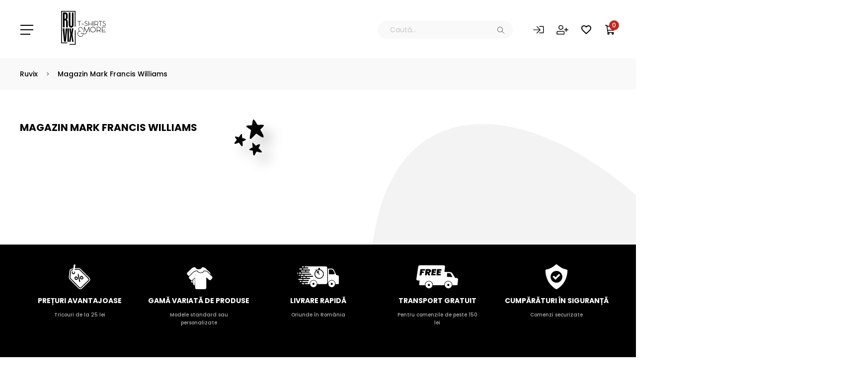

--- FILE ---
content_type: text/html; charset=UTF-8
request_url: https://ruvix.ro/info/magazin-mark-francis-williams
body_size: 19833
content:
<!DOCTYPE html>
<html lang="en">
<head>
    <meta charset="UTF-8">

    <meta name="viewport" content="width=device-width, initial-scale=1.0">
    <meta name="format-detection" content="telephone=no">
    <link rel="shortcut icon" href="https://ruvix.ro/images/favicon.jpg" type="image/x-icon">
    <link rel="icon" href="https://ruvix.ro/images/favicon.jpg" type="image/x-icon">
            <title>Magazin Mark Williams</title>
                <meta name="description" content="Tricouri inscriptionate, tricouri cu mesaje unice, haine personalizate, cani cu mesaj si alte produse cadou. ✔ Ruvix - magazin online de cadouri pentru toata familia"/>
                <meta name="keywords" content="t-shirt, art, mark, williams, mark williams, paitings, artwork"/>
                <meta property="og:locale" content="ro_RO" />
        <meta property="og:type" content="website" />
        <meta property="og:title" content="Magazin online de tricouri, sepci, sweatshirts, caciuli, beanies si genti de bumbac. Produsele sunt imprimate si/sau personalizate" />
        <meta property="og:description" content="Ruvix este o companie producătoare de tricouri personalizate ce se adresează atât consumatorilor individuali cât și companiilor ce doresc să își facă vizibil propriul mesaj. Pentru acest lucru vă punem la dispoziție o gamă variantă de tricouri de diferite mărimi, modele și culori. De îndată ce v-ați hotărât asupra tricoului dorit, puteți să vă alegeți unul din printurile puse la dispoziție pentru a vă finaliza procesul de customizare." />
        <meta property="og:url" content="https://ruvix.ro/" />
        <meta property="og:site_name" content="Ruvix" />
                <meta name="p:domain_verify" content="bcbea6d1502202ea7e97c1e01bc8376f"/>
    <meta property="fb:app_id" content="393367070863862" />
    <meta property="article:publisher" content="https://www.facebook.com/ruvix.ro" />
    <link rel="publisher" href="https://plus.google.com/112869637767557998247/about"/>

    
    <link type="image/x-icon" href="https://ruvix.ro/images/favicons/favicon.ico" rel="shortcut icon" />
    <link rel="apple-touch-icon" sizes="180x180" href="https://ruvix.ro/images/favicons/apple-touch-icon.png">
    <link rel="icon" type="image/png" sizes="32x32" href="https://ruvix.ro/images/favicons/favicon-32x32.png">
    <link rel="icon" type="image/png" sizes="16x16" href="https://ruvix.ro/images/favicons/favicon-16x16.png">
    <link rel="manifest" href="https://ruvix.ro/images/favicons/site.webmanifest">
    <link rel="mask-icon" href="https://ruvix.ro/images/favicons/safari-pinned-tab.svg" color="#5bbad5">
    <meta name="msapplication-TileColor" content="#da532c">
    <meta name="theme-color" content="#ffffff">

    <link rel="stylesheet" href="/css/ruvix.css?id=df1c065c0b401f81cdf4f93f88665cfa" />
    <link href="https://fonts.googleapis.com/css2?family=Poppins:wght@300;400;500;700&display=swap" rel="stylesheet">
    
    <script id="Cookiebot" src="https://consent.cookiebot.com/uc.js" data-cbid="66e8a9f9-11f3-445f-b526-ca2030eb2d55" data-blockingmode="auto" type="text/javascript"></script>



            <!-- Google Tag Manager -->
<script>(function(w,d,s,l,i){w[l]=w[l]||[];w[l].push({'gtm.start':
            new Date().getTime(),event:'gtm.js'});var f=d.getElementsByTagName(s)[0],
        j=d.createElement(s),dl=l!='dataLayer'?'&l='+l:'';j.async=true;j.src=
        'https://www.googletagmanager.com/gtm.js?id='+i+dl;f.parentNode.insertBefore(j,f);
    })(window,document,'script','dataLayer','GTM-KLT64QW');</script>
<!-- End Google Tag Manager -->
<!-- Global site tag (gtag.js) - Google Ads: 981320079 -->
<script async src="https://www.googletagmanager.com/gtag/js?id=AW-981320079"></script>
<script>
    window.dataLayer = window.dataLayer || [];
    function gtag(){dataLayer.push(arguments);}
    gtag('js', new Date());
    gtag('config', 'AW-981320079');
</script>
<script>
    (function(i,s,o,g,r,a,m){i['GoogleAnalyticsObject']=r;i[r]=i[r]||function(){
        (i[r].q=i[r].q||[]).push(arguments)},i[r].l=1*new Date();a=s.createElement(o),
        m=s.getElementsByTagName(o)[0];a.async=1;a.src=g;m.parentNode.insertBefore(a,m)
    })(window,document,'script','//www.google-analytics.com/analytics.js','ga');
    ga('create', 'UA-44966307-1', 'auto');
    ga('send', 'pageview');
</script>
    
            <script>(function(d, s, id) {
        var js, fjs = d.getElementsByTagName(s)[0];
        if (d.getElementById(id)) return;
        js = d.createElement(s); js.id = id;
        js.src = "//connect.facebook.net/en_US/sdk.js#xfbml=1&version=v2.6&appId=463652927137317";
        fjs.parentNode.insertBefore(js, fjs);
    }(document, 'script', 'facebook-jssdk'));
</script>
<!-- Facebook Pixel Code -->
<script >
    !function(f,b,e,v,n,t,s){if(f.fbq)return;n=f.fbq=function(){n.callMethod?
    n.callMethod.apply(n,arguments):n.queue.push(arguments)};if(!f._fbq)f._fbq=n;
    n.push=n;n.loaded=!0;n.version='2.0';n.queue=[];t=b.createElement(e);t.async=!0;
    t.src=v;s=b.getElementsByTagName(e)[0];s.parentNode.insertBefore(t,s)}(window,
    document,'script','https://connect.facebook.net/en_US/fbevents.js');

    fbq('init', '497314460458259', {});
</script><script >
    fbq('track', 'PageView', {}, {"eventID":"f6b56c66-a7db-49a7-9424-0e445e235242"});
</script><!-- End Facebook Pixel Code -->
    
            <!-- TikTok Pixel Code Start -->
<script>
!function (w, d, t) {
  w.TiktokAnalyticsObject=t;var ttq=w[t]=w[t]||[];ttq.methods=["page","track","identify","instances","debug","on","off","once","ready","alias","group","enableCookie","disableCookie","holdConsent","revokeConsent","grantConsent"],ttq.setAndDefer=function(t,e){t[e]=function(){t.push([e].concat(Array.prototype.slice.call(arguments,0)))}};for(var i=0;i<ttq.methods.length;i++)ttq.setAndDefer(ttq,ttq.methods[i]);ttq.instance=function(t){for(
var e=ttq._i[t]||[],n=0;n<ttq.methods.length;n++)ttq.setAndDefer(e,ttq.methods[n]);return e},ttq.load=function(e,n){var r="https://analytics.tiktok.com/i18n/pixel/events.js",o=n&&n.partner;ttq._i=ttq._i||{},ttq._i[e]=[],ttq._i[e]._u=r,ttq._t=ttq._t||{},ttq._t[e]=+new Date,ttq._o=ttq._o||{},ttq._o[e]=n||{};n=document.createElement("script")
;n.type="text/javascript",n.async=!0,n.src=r+"?sdkid="+e+"&lib="+t;e=document.getElementsByTagName("script")[0];e.parentNode.insertBefore(n,e)};


  ttq.load('CIMK7DBC77U4527EVFB0');
  ttq.page();
}(window, document, 'ttq');
</script>
<!-- TikTok Pixel Code End -->
    
    <script src="https://challenges.cloudflare.com/turnstile/v0/api.js" data-cookieconsent="ignore"></script>


<!-- Livewire Styles --><style >[wire\:loading][wire\:loading], [wire\:loading\.delay][wire\:loading\.delay], [wire\:loading\.inline-block][wire\:loading\.inline-block], [wire\:loading\.inline][wire\:loading\.inline], [wire\:loading\.block][wire\:loading\.block], [wire\:loading\.flex][wire\:loading\.flex], [wire\:loading\.table][wire\:loading\.table], [wire\:loading\.grid][wire\:loading\.grid], [wire\:loading\.inline-flex][wire\:loading\.inline-flex] {display: none;}[wire\:loading\.delay\.none][wire\:loading\.delay\.none], [wire\:loading\.delay\.shortest][wire\:loading\.delay\.shortest], [wire\:loading\.delay\.shorter][wire\:loading\.delay\.shorter], [wire\:loading\.delay\.short][wire\:loading\.delay\.short], [wire\:loading\.delay\.default][wire\:loading\.delay\.default], [wire\:loading\.delay\.long][wire\:loading\.delay\.long], [wire\:loading\.delay\.longer][wire\:loading\.delay\.longer], [wire\:loading\.delay\.longest][wire\:loading\.delay\.longest] {display: none;}[wire\:offline][wire\:offline] {display: none;}[wire\:dirty]:not(textarea):not(input):not(select) {display: none;}:root {--livewire-progress-bar-color: #2299dd;}[x-cloak] {display: none !important;}[wire\:cloak] {display: none !important;}</style>
</head>
<body>
<div id="fb-root"></div>
<noscript><img height="1" width="1" style="display:none" src="https://www.facebook.com/tr?id=497314460458259&ev=PageView&noscript=1" /></noscript>
<!-- Google Tag Manager (noscript) -->
<noscript><iframe src="https://www.googletagmanager.com/ns.html?id=GTM-KLT64QW" height="0" width="0" style="display:none;visibility:hidden"></iframe></noscript>
<!-- End Google Tag Manager (noscript) -->
<svg class="svg__hide" xmlns="http://www.w3.org/2000/svg">
    <symbol id="svg__icon--favorites" viewBox="0 0 40 37" fill="none">
        <path d="M29 0C25.52 0 22.18 1.63324 20 4.21417C17.82 1.63324 14.48 0 11 0C4.84 0 0 4.87956 0 11.0899C0 18.7117 6.8 24.9221 17.1 34.3586L20 37L22.9 34.3384C33.2 24.9221 40 18.7117 40 11.0899C40 4.87956 35.16 0 29 0ZM20.2 31.3542L20 31.5559L19.8 31.3542C10.28 22.6638 4 16.9172 4 11.0899C4 7.05722 7 4.0327 11 4.0327C14.08 4.0327 17.08 6.02888 18.14 8.79128H21.88C22.92 6.02888 25.92 4.0327 29 4.0327C33 4.0327 36 7.05722 36 11.0899C36 16.9172 29.72 22.6638 20.2 31.3542Z" fill="CurrentColor"/>
    </symbol>
    <symbol id="svg__icon--favorites-active" viewBox="0 0 40 37" fill="none">
        <path d="M29 0c-3.48 0-6.82 1.63-9 4.21A11.94 11.94 0 0 0 11 0C4.84 0 0 4.88 0 11.09c0 7.62 6.8 13.83 17.1 23.27L20 37l2.9-2.66C33.2 24.92 40 18.7 40 11.09 40 4.88 35.16 0 29 0Z" fill="CurrentColor"/>
    </symbol>
    <symbol id="svg__icon--price" viewBox="0 0 43 50" fill="none">
        <path d="M12.34 7.87c1.9-.2 3.7-.39 5.5-.6 2.42-.3 4.49.38 6.22 2.09 5.2 5.14 12.1 12.27 17.3 17.4a4.97 4.97 0 0 1 1.63 3.28 4.69 4.69 0 0 1-1.1 3.45c-.18.21-.38.42-.58.62L26.84 48.4a4.95 4.95 0 0 1-7.3-.01c-5.2-5.13-12.1-12.27-17.3-17.4a7.02 7.02 0 0 1-2.18-6.12l1.32-11.52a5.58 5.58 0 0 1 4.85-4.8c.77-.1 1.53-.2 2.3-.25.41-.02.49-.23.53-.56l.9-6.16C10.13.46 11-.2 11.96.05c.85.2 1.36.96 1.24 1.84l-.78 5.26-.08.72ZM8.73 9.88c-.92.1-1.74.17-2.54.3a3.8 3.8 0 0 0-3.2 3.29l-.12 1.08c-.4 3.66-.83 7.3-1.2 10.96a4.9 4.9 0 0 0 1.5 4.11c5.28 5.25 12.28 12.48 17.59 17.7 1.47 1.45 3.4 1.44 4.87 0 4.9-4.83 9.79-9.66 14.67-14.5 1.47-1.44 1.47-3.36.01-4.81-5.29-5.24-12.3-12.47-17.6-17.7a5 5 0 0 0-4.02-1.5c-2.1.17-4.18.44-6.27.68-.13.01-.33.12-.35.22-.1.46-.15.92-.22 1.4.19 0 .3.02.4 0l6.22-.67a3.7 3.7 0 0 1 3.13 1.04c5.3 5.23 12.3 12.46 17.59 17.71.3.3.48.79.55 1.21.1.55-.26.98-.65 1.36L24.65 46.01c-1.05 1.04-1.86 1.04-2.92 0-5.11-5.05-11.93-12.1-17.06-17.14a4.3 4.3 0 0 1-1.35-3.82c.45-3.73.85-7.47 1.26-11.2.15-1.31.87-2.01 2.2-2.14.58-.05 1.14-.12 1.72-.2l.23-1.63Zm12.53 26.18c.51-.52.9-.95 1.34-1.35.25-.23.28-.45.21-.76l-2.76-12.86-.51-2.35-.15-.07c-.36.38-.68.8-1.07 1.14-.35.31-.44.6-.34 1.07.8 3.56 1.54 7.13 2.3 10.69l.98 4.49Zm-6.12-4.64a3.56 3.56 0 0 0 3.1-2.31c.52-1.5-.05-2.7-1.12-3.73-.7-.68-1.53-1.16-2.57-1.08a3.59 3.59 0 0 0-3.12 3.52c.09 1.83 1.95 3.64 3.7 3.6Zm7.22-4.88c-.03 1.58 1.47 3.41 3.05 3.71a2.9 2.9 0 0 0 1.96-.25 3.42 3.42 0 0 0 1.93-3.65 4.44 4.44 0 0 0-3.16-3.13c-1.83-.28-3.74 1.39-3.78 3.32ZM8.18 13.6c-1.18.3-2.12 1.74-2.03 3.01a3.24 3.24 0 0 0 6.34.82c.4-1.29-.1-2.85-1.07-3.35l-.1.51c-.13.78-.2 1.57-.4 2.34-.2.8-1.01 1.27-1.8 1.12a1.6 1.6 0 0 1-1.33-1.72c.02-.26.07-.5.1-.76l.28-1.97Z" fill="#fff"/>
        <path d="M13.24 27.43c-.01-.86.93-1.52 1.7-1.16.71.33 1.28.86 1.6 1.58.36.8-.32 1.76-1.18 1.72-.85-.04-2.1-1.3-2.12-2.14ZM25.4 25.1c.88 0 2.16 1.23 2.18 2.1.02.8-.88 1.48-1.62 1.2a2.79 2.79 0 0 1-1.75-1.77c-.25-.76.38-1.54 1.18-1.53Z" fill="#fff"/>
    </symbol>
    <symbol id="svg__icon--product" viewBox="0 0 53 48" fill="none">
        <path d="M35.55 14.42h.01Zm9.05 1.88-1.12 1.19a3.22 3.22 0 0 1-4.52.12l-2.97-2.78a5.88 5.88 0 0 0 1.13-1.72h.57c.14 0 .28.02.43.04l.39.03h.02l.13.04.28.07h.03a8.82 8.82 0 0 1 4.15 1.72l.04.02c.15.1.29.2.42.32l.03.03c.47.39.8.73 1 .93ZM14.56 30.99V36c-1.48-.26-2.47-1.67-2.47-3.26v-1.17c.86.08 1.74-.12 2.47-.6Zm3.92-3.56v8.63h-2.76v-6.08l2.76-2.55Z" fill="#fff"/>
        <path d="M34.63 15.95v16.8c0 1.76-1.33 3.3-3.08 3.3h-11.9V24.78l-3.93 3.63-1.16 1.07-.26.25a2.7 2.7 0 0 1-2.2.68V19.97l3.6-3.43.19-.18v-.03l.09-.1c.66-.7 2.74-2.65 5.6-2.97h.03l.18-.04.2-.04h.03l.39-.03c.15-.02.3-.04.43-.04h.6c.37.88.96 1.65 1.7 2.27a7.92 7.92 0 0 0 5.14 1.8 8.1 8.1 0 0 0 4.35-1.23Z" fill="#fff"/>
        <path d="m45.8 13.47-2.52.23a9.85 9.85 0 0 0-4.27-1.6c-.11-.03-.27-.08-.45-.08l-.3-.03c-.17-.02-.36-.05-.57-.05h-1.38l-.14.4a4.55 4.55 0 0 1-1.04 1.68l-.5.48-7.65.71a5.37 5.37 0 0 1-2.6-2.88l-.14-.39h-1.4c-.2 0-.4.03-.57.05l-.3.03c-.16 0-.3.03-.41.06l-.12.02c-3.88.44-6.4 3.42-6.58 3.63l-.7.67-2.07.19-3.61.33-4.83.45c.07-.6.35-1.14.78-1.55l7.36-7 .18-.18v-.03c.54-.59 2.68-2.74 5.7-3.07h.02l.18-.04.2-.04h.03l.39-.03c.15-.02.3-.04.44-.04h.59c1.06 2.45 3.75 4.08 6.84 4.08 3.08 0 5.77-1.63 6.84-4.08h.58c.13 0 .27.02.43.04l.38.03h.03l.12.04.28.07h.03A8.99 8.99 0 0 1 39.2 7.3l.03.02c.15.1.3.2.42.32l.03.03c.6.49.97.9 1.1 1.05l.02.02 5 4.74Z" fill="#fff"/>
        <path d="m3.65 17.37 4.83-.45-.75.7a3.34 3.34 0 0 1-4.1.3 2.63 2.63 0 0 1 .02-.55Zm8.45-.78 2.06-.2-2.07 1.98v-1.78Zm14.88-1.38 7.65-.7a7.03 7.03 0 0 1-7.65.7Zm7.65-.71Zm11.77-.46c-.14.39-.36.75-.66 1.07l-.34.35a11.43 11.43 0 0 0-2.12-1.76l2.53-.23.6.57Zm-42.76.93a3.72 3.72 0 0 0-1.08 1.92L.87 15.11A3.21 3.21 0 0 1 1 10.59l7.35-7S10.8.56 14.55.14c.15-.02.32-.07.47-.08.28-.01.57-.07.86-.07h.98c.83 2.36 3.4 4.08 6.45 4.08 3.05 0 5.62-1.72 6.45-4.08h.97c.29 0 .57.06.85.07.16 0 .33.1.49.12A9.48 9.48 0 0 1 37 2.4c.62.51 1.03.95 1.17 1.12l7.45 7.07c.58.55.9 1.28.97 2.03l-4.95-4.7a10.67 10.67 0 0 0-1.78-1.59A10.06 10.06 0 0 0 35.1 4.4a1.59 1.59 0 0 0-.45-.1c-.1 0-.2 0-.3-.02-.17-.02-.36-.05-.56-.05H32.4l-.13.4c-.77 2.16-3.2 3.68-5.9 3.68-2.71 0-5.14-1.52-5.9-3.69l-.14-.39h-1.4c-.2 0-.4.03-.57.05l-.3.03c-.15 0-.3.03-.41.06l-.12.02c-3.88.44-6.4 3.42-6.58 3.63l-7.3 6.96Z"/>
        <path d="M34.63 14.5a7.03 7.03 0 0 1-7.65.7l7.65-.7Zm.93-.08Zm-21.4 1.98-2.07 1.97-4.41 4.2a2.6 2.6 0 0 1-1.09-.68l-2.25-2.38a2.6 2.6 0 0 1-.7-1.58l-.01-.29c0-.09 0-.18.02-.27l4.83-.45 3.61-.33 2.07-.2Zm1.56 13.58 2.76-2.55v12.85h-.36c-1.18 0-2.4-1.02-2.4-2.72v-7.58Z" fill="#fff"/>
        <path d="m48.6 20.12-2.07 2.17a3.22 3.22 0 0 1-4.53.13l-4.32-4.06v19.2c0 1.76-1.33 3.3-3.08 3.3H19.64V24.77l-3.92 3.63-.58.54V18.38L12.1 21.2l-1.31 1.22a3.3 3.3 0 0 1-2.17.87l.74-.7 2.74-2.62 3.61-3.43.19-.18v-.03l.09-.1 9.16-.85a7.92 7.92 0 0 0 5.14 1.8 8.1 8.1 0 0 0 4.35-1.23 6.84 6.84 0 0 0 1.76-1.6l4.8-.45c.78.33 1.44.74 1.93 1.1l.04.03c.15.1.29.2.42.32l.03.03a9.8 9.8 0 0 1 1.1 1.05l.02.02 3.44 3.27.42.4Zm.48-2.48c.01.4-.06.78-.22 1.13l-3.3-3.13c-.03-.05-.09-.1-.16-.18a11.43 11.43 0 0 0-2.12-1.76l2.53-.23.6.57 1.87 1.78c.5.47.78 1.12.8 1.82Z" fill="#fff"/>
        <path d="M12.1 20.4 10.37 22c-.3.28-.65.47-1.03.59l-.74.7-.26.25-.28.3c1.1.14 2.26-.19 3.1-1l.92-.85 2.47-2.28v9.76l1.16-1.07V17.05l-3.63 3.36Zm36.5-.28-.43-.4-2.06 2.17a2.65 2.65 0 0 1-3.7.1l-5.3-4.97v20.54c0 1.5-1.13 2.72-2.51 2.72H19.64v1.17H34.6c2.02 0 3.66-1.75 3.66-3.89V19.71l3.35 3.13a3.78 3.78 0 0 0 5.34-.14l2.07-2.18-.43-.4Z" fill="#fff"/>
        <path d="M53 25.36c.02.7-.24 1.37-.71 1.87l-2.26 2.38a2.65 2.65 0 0 1-3.71.1l-5.3-4.97v20.54c0 1.5-1.12 2.72-2.5 2.72H22.03c-1.17 0-2.39-1.02-2.39-2.72V24.77l-3.92 3.63-1.16 1.07-.26.25a2.7 2.7 0 0 1-2.2.68 2.63 2.63 0 0 1-1.6-.79l-2.24-2.38a2.61 2.61 0 0 1 .1-3.7l.25-.24.74-.7 2.74-2.62 3.61-3.43.19-.18v-.03l.09-.1c.66-.7 2.74-2.65 5.6-2.97h.03l.18-.04.2-.04h.03l.39-.03c.15-.02.3-.04.43-.04h.6c.37.88.96 1.65 1.7 2.27a7.92 7.92 0 0 0 5.14 1.8 8.1 8.1 0 0 0 4.35-1.23 6.83 6.83 0 0 0 1.76-1.6c.3-.39.54-.8.73-1.24h.57c.14 0 .28.02.43.04l.39.03h.02l.13.04.28.07h.03a8.82 8.82 0 0 1 4.15 1.72l.04.02c.15.1.29.2.42.32l.03.03a9.79 9.79 0 0 1 1.1 1.05l.02.02 3.44 3.27.42.4.43.4 3.18 3.02c.5.47.78 1.12.8 1.82ZM34.63 14.5Zm.92-.08h.01Z" fill="#fff"/>
    </symbol>
    <symbol id="svg__icon--delivery" viewBox="0 0 84 42" fill="none">
        <path d="M44.34 7.35c-4.42 0-8 3.64-8 8.12a8.06 8.06 0 0 0 8 8.12c4.42 0 8-3.63 8-8.12a8.06 8.06 0 0 0-8-8.12Zm-.68 1.67v4.73l-4.62-2.1a5.4 5.4 0 0 1 4.62-2.63Zm.72 7.46a.9.9 0 0 1-.88-.71l-5.23-3.78 5.84 2.7a.9.9 0 0 1 1.17.87.9.9 0 0 1-.9.92Z" fill="#fff"/>
        <path d="M56.91 0H16.15c-.57 0-1.04.47-1.04 1.05 0 .58.47 1.05 1.04 1.05h5.5c.58 0 1.04.47 1.04 1.05 0 .58-.46 1.05-1.04 1.05h-8.84c-.57 0-1.03.47-1.03 1.05 0 .58.46 1.05 1.03 1.05h12.4a1.06 1.06 0 0 1 0 2.11h-6.33c-.57 0-1.03.47-1.03 1.05 0 .58.46 1.05 1.03 1.05h4.94c.3 0 .55.12.74.3a1.06 1.06 0 0 1-.74 1.8H10c-.29 0-.54.12-.73.3a1.06 1.06 0 0 0 .73 1.8h17.26c.57 0 1.04.47 1.04 1.05 0 .58-.47 1.05-1.04 1.05H15.43c-.58 0-1.04.47-1.04 1.05 0 .58.46 1.05 1.04 1.05h15.63c.57 0 1.03.47 1.03 1.05 0 .59-.46 1.06-1.03 1.06H20.05c-.57 0-1.04.47-1.04 1.05 0 .58.47 1.05 1.04 1.05h5.16c.57 0 1.04.47 1.04 1.05 0 .58-.47 1.05-1.04 1.05H13.26c-.58 0-1.04.47-1.04 1.05 0 .58.46 1.05 1.04 1.05h9.54c.57 0 1.03.47 1.03 1.05 0 .58-.46 1.05-1.03 1.05H11.43c-.57 0-1.04.47-1.04 1.05 0 .58.46 1.05 1.04 1.05h9.88c.58 0 1.04.47 1.04 1.05 0 .59-.46 1.06-1.04 1.06h-4.5c-.57 0-1.03.47-1.03 1.05 0 .58.46 1.05 1.03 1.05h4.87l.2.01h3.38a7.73 7.73 0 0 1 7.65-8.27 7.73 7.73 0 0 1 7.64 8.27h16.36a3.89 3.89 0 0 0 3.86-3.91V3.92A3.89 3.89 0 0 0 56.91 0ZM44.34 25.09a9.55 9.55 0 0 1-9.47-9.62c0-2.96 1.31-5.6 3.38-7.36l-.43-.6a.42.42 0 0 1-.45-.16l-.08-.1a.43.43 0 0 1 .09-.6l.85-.63c.19-.14.45-.1.59.09l.08.1c.12.17.1.39-.04.54l.43.59a9.32 9.32 0 0 1 3.74-1.4V4.47a.61.61 0 0 1-.56-.61v-.2a.6.6 0 0 1 .6-.61h2.65a.6.6 0 0 1 .61.61v.2a.6.6 0 0 1-.6.61h-.08v1.49a9.57 9.57 0 0 1 8.16 9.52 9.55 9.55 0 0 1-9.47 9.62Zm-11.43 3.42a6.7 6.7 0 0 0-6.63 7.23h4.53a2.19 2.19 0 0 1 2.1-2.67 2.17 2.17 0 0 1 2.1 2.67h4.53l.01-.49a6.7 6.7 0 0 0-6.64-6.74ZM12.47 2.1h-1.54c-.58 0-1.04-.47-1.04-1.05 0-.58.46-1.05 1.04-1.05h1.54c.57 0 1.04.47 1.04 1.05 0 .58-.47 1.05-1.04 1.05ZM7.12 12.61h-2.4c-.57 0-1.03.47-1.03 1.05 0 .58.46 1.05 1.04 1.05h2.39c.57 0 1.03-.47 1.03-1.05 0-.58-.46-1.05-1.03-1.05Zm-2.44 4.21c.57 0 1.04.47 1.04 1.05 0 .58-.47 1.05-1.04 1.05h-.3c-.57 0-1.03-.47-1.03-1.05 0-.58.46-1.05 1.04-1.05h.3Zm-3.65-4.21c.58 0 1.04.47 1.04 1.05 0 .58-.46 1.05-1.04 1.05-.57 0-1.03-.47-1.03-1.05 0-.58.46-1.05 1.03-1.05Z" fill="#fff"/>
        <path d="M9.68 21.02c.57 0 1.03.47 1.03 1.05 0 .58-.46 1.05-1.03 1.05H8.45c-.57 0-1.03-.47-1.03-1.05 0-.58.46-1.05 1.03-1.05h1.23ZM7.67 9.46c0-.58.46-1.05 1.03-1.05h7.06c.57 0 1.03.47 1.03 1.05 0 .58-.46 1.05-1.03 1.05H8.7c-.57 0-1.03-.47-1.03-1.05Zm-.57 8.4c0-.58.46-1.05 1.03-1.05h3.93c.57 0 1.03.47 1.03 1.05 0 .58-.46 1.05-1.03 1.05H8.13c-.57 0-1.03-.47-1.03-1.05Zm9.5 3.16c.56 0 1.03.47 1.03 1.05 0 .58-.47 1.05-1.04 1.05h-3.93c-.57 0-1.03-.47-1.03-1.05 0-.58.46-1.05 1.03-1.05h3.93Zm-10.26 8.4h1.7c.56 0 1.03.47 1.03 1.05 0 .58-.47 1.05-1.04 1.05H6.34c-.57 0-1.03-.47-1.03-1.05 0-.58.46-1.05 1.03-1.05Zm4.06 4.21h3.2c.56 0 1.03.47 1.03 1.05 0 .58-.47 1.05-1.04 1.05H10.4c-.57 0-1.03-.47-1.03-1.05 0-.58.46-1.05 1.03-1.05Zm-6.79-8.41h6.47c.57 0 1.04.47 1.04 1.05 0 .58-.47 1.05-1.04 1.05H3.61c-.57 0-1.03-.47-1.03-1.05 0-.58.46-1.05 1.03-1.05Zm6.64-19.97c0 .58-.46 1.05-1.03 1.05H5.57c-.57 0-1.03-.47-1.03-1.05 0-.58.46-1.05 1.03-1.05h3.65c.57 0 1.03.47 1.03 1.05Zm52.62.52h-.33.33Zm2.25-3.67h.12-.12Zm-2.19 0h-.08.08Zm6.79 26.4a6.7 6.7 0 0 0-6.63 7.19c.13.03.26.05.4.05h4.13a2.19 2.19 0 0 1 2.1-2.67 2.17 2.17 0 0 1 2.1 2.67h4.53l.02-.49a6.7 6.7 0 0 0-6.65-6.74Zm10.9-10.63h-.57c-.56 0-1.07-.32-1.32-.83L73.81 6.91a4.5 4.5 0 0 0-4.06-2.5h-6.27c-.8 0-1.46.66-1.46 1.48v28.36c0 .16.02.3.06.44a7.72 7.72 0 0 1 7.64-7.22 7.85 7.85 0 0 1 7.65 8.27h5.16c.81 0 1.47-.66 1.47-1.49v-13.1a3.33 3.33 0 0 0-3.38-3.28Zm-6.41-1.79h-8.75c-.8 0-1.46-.66-1.46-1.49V7.7c0-.83.65-1.5 1.46-1.5h4.22a3.3 3.3 0 0 1 2.98 1.84l2.86 5.9c.48 1-.23 2.15-1.31 2.15Zm-4.49 12.43a6.7 6.7 0 0 0-6.63 7.18c.13.03.26.05.4.05h4.13a2.19 2.19 0 0 1 2.1-2.67 2.17 2.17 0 0 1 2.1 2.67h4.53l.02-.49a6.7 6.7 0 0 0-6.65-6.74Z" fill="#fff"/>
        <path d="M69.72 28.5a6.7 6.7 0 0 0-6.63 7.19A6.7 6.7 0 0 0 69.72 42a6.68 6.68 0 0 0 6.65-6.75 6.7 6.7 0 0 0-6.65-6.74Zm0 8.94a2.16 2.16 0 0 1-2.15-2.19c0-1.2.96-2.18 2.15-2.18a2.17 2.17 0 0 1 2.1 2.67 2.16 2.16 0 0 1-2.1 1.7ZM32.9 28.5a6.7 6.7 0 0 0-6.62 7.24A6.7 6.7 0 0 0 32.91 42a6.7 6.7 0 0 0 6.64-6.75 6.7 6.7 0 0 0-6.64-6.74Zm0 8.94a2.16 2.16 0 0 1-2.15-2.19c0-1.2.97-2.18 2.16-2.18a2.17 2.17 0 0 1 2.1 2.67 2.16 2.16 0 0 1-2.1 1.7Z" fill="#fff"/>
    </symbol>
    <symbol id="svg__icon--shipping" viewBox="0 0 78 43" fill="none">
        <path d="M28.12 32.2a6.81 6.81 0 0 0-7.59-1.22 5.62 5.62 0 0 0-2.89 2.8 6.82 6.82 0 0 0-.63 3.44h4.46c-.15-.52-.1-1.13.27-1.74.13-.22.32-.4.54-.53 1.85-1.04 3.75.5 3.27 2.27H30a6.17 6.17 0 0 0-1.88-5.03Zm36.25 0a6.81 6.81 0 0 0-7.59-1.22 5.61 5.61 0 0 0-2.88 2.8 6.84 6.84 0 0 0-.64 3.44h1.15c.21 0 .4-.03.59-.09l2.7.01c-.13-.5-.06-1.08.29-1.66.13-.22.32-.4.54-.53 1.83-1.03 3.7.46 3.3 2.2l4.43.02a6.17 6.17 0 0 0-1.89-4.98Zm9.92-8.61-1.73-.07-5.47-8.78c-.76-1.23-2.54-2.06-4.55-2.14l-8.38-.35h-8.3l-.3 2.04h-3.82l-.24 1.69h4.34l-.43 2.99h-8.2l.97-6.72H36.2l-.3 2.04h-3.82l-.25 1.69h4.35l-.43 2.99h-8.21l.97-6.72h-1.47a4.57 4.57 0 0 1-2.73 2.14l2.01 4.58h-4.24l-1.7-4.3h-.01l-.62 4.3h-3.86l.97-6.72H14.2l-.32 2.2H10.4l-.65 4.52h-2.7l-.99 9.48-.78 7.51c-.08.68.63 1.26 1.53 1.26h9.15a7.8 7.8 0 0 1 .73-3.85 6.54 6.54 0 0 1 3.42-3.32 7.86 7.86 0 0 1 8.75 1.43 7.14 7.14 0 0 1 2.2 5.74H52.2a7.8 7.8 0 0 1 .73-3.85 6.55 6.55 0 0 1 3.42-3.32 7.86 7.86 0 0 1 8.75 1.43 7.14 7.14 0 0 1 2.2 5.69l8.27.02c.75 0 1.37-.4 1.42-.9l1-9.99c.11-1.41-1.55-2.63-3.71-2.71Zm-7.15-1.63-10-.47.56-6.93 4.23.2c1.11.05 2.1.6 2.52 1.4l2.89 5.57c.06.11-.05.23-.2.23Z" fill="#fff"/>
        <path d="M64.37 32.2a6.81 6.81 0 0 0-7.59-1.22 5.61 5.61 0 0 0-2.88 2.8 6.84 6.84 0 0 0-.64 3.44 6.17 6.17 0 0 0 1.89 3.93 6.81 6.81 0 0 0 7.59 1.21 5.62 5.62 0 0 0 2.88-2.8c.37-.79.58-1.6.64-2.4a6.17 6.17 0 0 0-1.89-4.97Zm-2.84 5.66c-.13.22-.32.4-.55.53-1.47.83-2.98.02-3.28-1.25-.13-.5-.06-1.08.29-1.66.13-.22.32-.4.54-.53 1.83-1.03 3.7.46 3.3 2.2a2.7 2.7 0 0 1-.3.71ZM23.34 10.42c-.16-.18-.43-.27-.79-.27h-1.53l-.29 2.03h1.53c.37 0 .66-.08.87-.24.21-.17.34-.42.39-.77.05-.32-.01-.57-.18-.75Zm0 0c-.16-.18-.43-.27-.79-.27h-1.53l-.29 2.03h1.53c.37 0 .66-.08.87-.24.21-.17.34-.42.39-.77.05-.32-.01-.57-.18-.75Zm0 0c-.16-.18-.43-.27-.79-.27h-1.53l-.29 2.03h1.53c.37 0 .66-.08.87-.24.21-.17.34-.42.39-.77.05-.32-.01-.57-.18-.75Zm0 0c-.16-.18-.43-.27-.79-.27h-1.53l-.29 2.03h1.53c.37 0 .66-.08.87-.24.21-.17.34-.42.39-.77.05-.32-.01-.57-.18-.75Zm0 0c-.16-.18-.43-.27-.79-.27h-1.53l-.29 2.03h1.53c.37 0 .66-.08.87-.24.21-.17.34-.42.39-.77.05-.32-.01-.57-.18-.75Zm0 0c-.16-.18-.43-.27-.79-.27h-1.53l-.29 2.03h1.53c.37 0 .66-.08.87-.24.21-.17.34-.42.39-.77.05-.32-.01-.57-.18-.75Zm0 0c-.16-.18-.43-.27-.79-.27h-1.53l-.29 2.03h1.53c.37 0 .66-.08.87-.24.21-.17.34-.42.39-.77.05-.32-.01-.57-.18-.75Zm0 0c-.16-.18-.43-.27-.79-.27h-1.53l-.29 2.03h1.53c.37 0 .66-.08.87-.24.21-.17.34-.42.39-.77.05-.32-.01-.57-.18-.75ZM50.6 0H6.65c-1.57 0-2.9.92-3.08 2.13L.02 25.76c-.21 1.43 1.23 2.7 3.08 2.7h44.37c1.59 0 2.92-.94 3.08-2.17l1.86-14.04 1.27-9.6C53.87 1.25 52.43 0 50.59 0ZM13.88 14.46H10.4l-.65 4.5H5.9L7.62 7.02h8.7l-.44 2.97h-4.83l-.24 1.66h3.48l-.09.6-.32 2.22Zm12.6-1.4a4.57 4.57 0 0 1-2.17 1.33l2.01 4.58h-4.24l-1.7-4.3h-.01l-.62 4.3h-3.86l.97-6.72.76-5.24h5.74c1 0 1.82.18 2.48.52.65.34 1.12.8 1.39 1.4a4 4 0 0 1-.75 4.13Zm9.7 2.92-.44 2.99h-8.2l.97-6.72.76-5.24h8.2l-.43 3H32.7l-.22 1.46h3.83l-.11.78-.3 2.04h-3.82l-.25 1.69h4.35Zm9.66 0-.43 2.99h-8.2l.97-6.72.76-5.24h8.2l-.43 3h-4.35l-.2 1.46h3.82l-.12.78-.3 2.04h-3.82l-.24 1.69h4.34Zm-23.29-5.83h-1.53l-.29 2.03h1.53c.37 0 .66-.08.87-.24.21-.17.34-.42.39-.77.05-.32-.01-.57-.18-.75-.16-.18-.43-.27-.79-.27Zm.8.27c-.18-.18-.44-.27-.8-.27h-1.53l-.29 2.03h1.53c.37 0 .66-.08.87-.24.21-.17.34-.42.39-.77.05-.32-.01-.57-.18-.75Zm0 0c-.18-.18-.44-.27-.8-.27h-1.53l-.29 2.03h1.53c.37 0 .66-.08.87-.24.21-.17.34-.42.39-.77.05-.32-.01-.57-.18-.75Zm0 0c-.18-.18-.44-.27-.8-.27h-1.53l-.29 2.03h1.53c.37 0 .66-.08.87-.24.21-.17.34-.42.39-.77.05-.32-.01-.57-.18-.75Zm0 0c-.18-.18-.44-.27-.8-.27h-1.53l-.29 2.03h1.53c.37 0 .66-.08.87-.24.21-.17.34-.42.39-.77.05-.32-.01-.57-.18-.75Zm0 0c-.18-.18-.44-.27-.8-.27h-1.53l-.29 2.03h1.53c.37 0 .66-.08.87-.24.21-.17.34-.42.39-.77.05-.32-.01-.57-.18-.75Zm0 0c-.18-.18-.44-.27-.8-.27h-1.53l-.29 2.03h1.53c.37 0 .66-.08.87-.24.21-.17.34-.42.39-.77.05-.32-.01-.57-.18-.75Zm0 0c-.18-.18-.44-.27-.8-.27h-1.53l-.29 2.03h1.53c.37 0 .66-.08.87-.24.21-.17.34-.42.39-.77.05-.32-.01-.57-.18-.75Zm0 0c-.18-.18-.44-.27-.8-.27h-1.53l-.29 2.03h1.53c.37 0 .66-.08.87-.24.21-.17.34-.42.39-.77.05-.32-.01-.57-.18-.75Zm4.77 21.78a6.81 6.81 0 0 0-7.59-1.22 5.62 5.62 0 0 0-2.89 2.8 6.82 6.82 0 0 0-.63 3.44 6.17 6.17 0 0 0 1.89 3.93 6.81 6.81 0 0 0 7.59 1.21 5.62 5.62 0 0 0 2.88-2.8c.36-.77.57-1.56.63-2.34a6.17 6.17 0 0 0-1.88-5.03Zm-2.84 5.66c-.13.22-.32.4-.54.53-1.45.82-2.92.05-3.27-1.17-.15-.52-.1-1.13.27-1.74.13-.22.32-.4.54-.53 1.85-1.04 3.75.5 3.27 2.27a2.5 2.5 0 0 1-.27.64Z" fill="#fff"/>
    </symbol>
    <symbol id="svg__icon--safe" viewBox="0 0 40 45" fill="none">
        <path d="M38.08 9.2C31.02 8.3 24.22 3 21.38.51a2.1 2.1 0 0 0-2.77 0C15.77 3 8.97 8.32 1.9 9.19A2.18 2.18 0 0 0 0 11.43c.87 21.58 14.98 31.05 18.95 33.3.65.37 1.42.37 2.07 0 3.99-2.25 18.1-11.72 18.96-33.3.04-1.14-.8-2.1-1.92-2.23h.02Zm-18.09 24c-5.87 0-10.64-4.8-10.64-10.7 0-5.9 4.77-10.7 10.64-10.7 5.88 0 10.65 4.8 10.65 10.7 0 5.9-4.77 10.7-10.65 10.7Z" fill="#fff"/>
        <path d="m24.7 17.09-6.35 6.38-3.09-3.1-2.2 2.2 3.1 3.1 2.22 2.24 2.2-2.2 6.35-6.38-2.24-2.24Z" fill="#fff"/>
    </symbol>
</svg>

<div class="wrapper ">

        <div class="page__figure figure_page"><img class="svg__icon" src="https://ruvix.ro/images/icons/figure_1.svg"></div>
    <div class="page__figure figure_3"><img class="svg__icon" src="https://ruvix.ro/images/icons/figure_3.svg"></div>

    
    <header class="header">
    <div class="container-xxl">
        <div class="row justify-content-between position-relative">
            <div class="col-6 col-xl-auto d-flex align-items-start">
                <button class="header__trigger_menu" data-trigger-menu-open=""><span></span></button>
                <div class="header__menu_block">
                    <div class="header__wrap">
                        <div class="header__menu_header">
                            <button class="header__trigger_menu open" data-trigger-menu-open=""><span></span></button>
                            <a class="header__logo" href="https://ruvix.ro">
                                <svg class="svg__icon" viewBox="0 0 341 261" fill="none" xmlns="http://www.w3.org/2000/svg">
                                    <path d="M150.48 79.41c.27 0 .5.07.68.21.18.14.27.36.27.67v.85c0 .28-.09.5-.25.67a.93.93 0 0 1-.7.26H140.2v32.61c0 .58-.3.88-.9.88h-.88c-.58 0-.88-.3-.88-.88V82.07h-10.61c-.6 0-.9-.31-.9-.93v-.85c0-.59.3-.88.9-.88h23.54ZM173 100.76c.26 0 .49.07.66.22.17.14.26.36.26.66v1.02c0 .27-.09.5-.26.66a.93.93 0 0 1-.67.24h-15.58c-.61 0-.92-.3-.92-.9v-1.02c0-.59.3-.88.92-.88H173Zm62.08-20.47a.9.9 0 0 1 .22-.65c.15-.15.37-.23.66-.23h.85a1 1 0 0 1 .68.23.8.8 0 0 1 .27.65v34.4c0 .58-.31.87-.95.87h-.85c-.58 0-.88-.3-.88-.88v-11.75h-24.04v11.75c0 .58-.31.88-.93.88h-.85c-.59 0-.88-.3-.88-.88v-34.4a.9.9 0 0 1 .22-.64c.15-.15.37-.23.66-.23h.87c.28 0 .5.08.66.23.16.16.25.37.25.65v19.93h24.04V80.3Zm10.59 0c0-.28.08-.5.23-.65.15-.15.38-.23.67-.23h.88c.27 0 .5.08.65.23.17.16.25.37.25.65v34.4c0 .58-.3.87-.9.87h-.88c-.6 0-.9-.3-.9-.88v-34.4Zm37 12.78a13.84 13.84 0 0 1-1.63 6.5c-.54.99-1.2 1.9-1.98 2.76a12.1 12.1 0 0 1-2.67 2.2l4.67 9.89c.02.03.03.1.05.19l.02.24c0 .18-.06.34-.18.49a.64.64 0 0 1-.52.22h-1.44c-.3 0-.54-.17-.7-.51l-4.39-9.28c-1.5.6-3.23.9-5.16.9h-9.93v7.97c0 .61-.31.92-.95.92h-.9c-.61 0-.92-.3-.92-.92V80.4c0-.28.08-.5.25-.7a.87.87 0 0 1 .6-.3h11.85c2.15 0 4.08.38 5.8 1.15a13.4 13.4 0 0 1 7.17 7.42c.64 1.64.96 3.33.96 5.09Zm-13.93 10.83c1.77 0 3.34-.3 4.73-.92a10.53 10.53 0 0 0 5.67-5.9 11.01 11.01 0 0 0 0-8.04 10.62 10.62 0 0 0-5.67-5.95 11.5 11.5 0 0 0-4.73-.93h-9.93v21.74h9.93Zm42.77-24.49c.28 0 .5.07.68.21.18.14.27.36.27.67v.85c0 .28-.08.5-.24.67a.94.94 0 0 1-.7.26h-10.28v32.61c0 .58-.3.88-.9.88h-.88c-.58 0-.87-.3-.87-.88V82.07h-10.62c-.6 0-.9-.31-.9-.93v-.85c0-.59.3-.88.9-.88h23.54Zm4.84 29.29c.13-.17.3-.34.51-.53a1 1 0 0 1 .69-.28c.08 0 .23.04.44.12a1 1 0 0 1 .48.32c.6.83 1.22 1.56 1.88 2.21a9.9 9.9 0 0 0 4.66 2.63c.92.23 1.95.34 3.1.34 1.25 0 2.43-.14 3.53-.44a8.51 8.51 0 0 0 2.9-1.35 6.58 6.58 0 0 0 1.97-2.33 7.3 7.3 0 0 0 .73-3.38c0-1-.2-1.87-.61-2.61a6.7 6.7 0 0 0-1.65-1.97c-.7-.58-1.52-1.09-2.45-1.52-.94-.44-1.92-.87-2.96-1.3-1.62-.64-3.13-1.27-4.54-1.87a17.3 17.3 0 0 1-3.66-2.08 8.88 8.88 0 0 1-2.45-2.79 8.09 8.09 0 0 1-.89-3.96c0-1.45.25-2.75.76-3.9a8.37 8.37 0 0 1 2.08-2.92c.88-.8 1.94-1.4 3.15-1.82a12.55 12.55 0 0 1 9.28.56 11.51 11.51 0 0 1 4.38 3.66c.03.07.05.17.05.3 0 .05-.05.12-.15.22a19.73 19.73 0 0 1-.77.7l-.38.3c-.18.13-.34.17-.48.13a.88.88 0 0 1-.4-.23 11.76 11.76 0 0 0-3.28-2.58 9.13 9.13 0 0 0-4.3-.95c-1.1 0-2.08.16-2.98.49-.89.32-1.66.77-2.3 1.35a5.96 5.96 0 0 0-1.48 2.06c-.35.8-.52 1.67-.52 2.63 0 1.13.25 2.09.76 2.87a7.23 7.23 0 0 0 2.16 2.07c.92.6 2.02 1.16 3.3 1.68l4.17 1.7a34.4 34.4 0 0 1 3.64 1.74c1.1.61 2.03 1.3 2.8 2.06a8.28 8.28 0 0 1 1.79 2.6c.42.98.63 2.1.63 3.39a9.36 9.36 0 0 1-3.45 7.63 10.85 10.85 0 0 1-3.74 1.96c-1.44.44-2.97.65-4.6.65-2.44 0-4.67-.5-6.67-1.5a13.45 13.45 0 0 1-5.4-5.22.88.88 0 0 1-.07-.34c0-.2.12-.38.34-.5Zm-104.94 22.68-7.95 16.77-7.95 16.77c-.05.15-.15.3-.28.44-.13.13-.31.2-.56.2-.33 0-.6-.21-.8-.64l-15.91-33.53-2.9 32.7c0 .7-.35 1.06-1.03 1.06h-1.18c-.33 0-.58-.11-.75-.33a1.25 1.25 0 0 1-.25-.8l3.69-40.39c.03-.26.11-.5.25-.72.13-.23.36-.34.7-.34.33 0 .58.18.75.53l17.43 36.3c0 .02 0 .03.02.04l.01.04v-.08l.56-1.24c.19-.42.38-.84.59-1.25l16.29-33.8c.17-.36.43-.54.78-.54.32 0 .54.11.67.34a2 2 0 0 1 .25.72l3.77 40.48c0 .67-.34 1-1 1h-1.18c-.37 0-.64-.1-.82-.29-.18-.2-.27-.45-.27-.8l-2.93-32.64Zm10.44 13.06a21.08 21.08 0 0 1 6.2-15.02 21.28 21.28 0 0 1 20.68-5.47 21.64 21.64 0 0 1 9.37 5.47 21.18 21.18 0 0 1 6.24 15.02c0 1.96-.26 3.83-.77 5.64a21.66 21.66 0 0 1-5.47 9.36 21.13 21.13 0 0 1-15.02 6.2 21.08 21.08 0 0 1-15.03-6.2 21.27 21.27 0 0 1-5.45-9.36 20.9 20.9 0 0 1-.75-5.64Zm3.1 0a18.13 18.13 0 0 0 18.13 18.1 18.13 18.13 0 0 0 9.15-2.46 18.38 18.38 0 0 0 9.01-15.64c0-2.5-.48-4.84-1.44-7.04a18.5 18.5 0 0 0-9.68-9.68 17.5 17.5 0 0 0-7.04-1.44c-1.68 0-3.28.22-4.82.65a18.56 18.56 0 0 0-8 4.7 18.06 18.06 0 0 0-5.32 12.81Zm77.11-5.1a15.76 15.76 0 0 1-4.13 10.61c-.9.98-1.92 1.82-3.07 2.53l5.35 11.33c.02.03.04.1.06.22l.03.28c0 .2-.07.39-.21.55a.74.74 0 0 1-.6.26h-1.65c-.35 0-.62-.2-.8-.6L292 153.9a15.9 15.9 0 0 1-5.91 1.03H274.7v9.13c0 .7-.36 1.06-1.08 1.06h-1.04c-.7 0-1.06-.36-1.06-1.06v-39.23c0-.32.1-.58.3-.8a1 1 0 0 1 .68-.35h13.59c2.45 0 4.67.44 6.64 1.32a15.31 15.31 0 0 1 8.22 8.5c.73 1.88 1.1 3.83 1.1 5.84Zm-15.96 12.41c2.03 0 3.83-.35 5.41-1.04a12.07 12.07 0 0 0 6.5-6.77 12.61 12.61 0 0 0 0-9.22 12.17 12.17 0 0 0-6.5-6.82 13.13 13.13 0 0 0-5.41-1.06h-11.38v24.91h11.38Zm52.59-28.07c.7 0 1.06.35 1.06 1.04v.97c0 .32-.09.57-.26.76-.18.18-.45.27-.8.27h-24.86v20.82h20.09c.31 0 .57.08.77.25.2.17.29.43.29.8v1.01c0 .32-.1.57-.28.76-.19.18-.44.27-.78.27h-20.09v11.44h25.3c.71 0 1.07.35 1.07 1.04v1c0 .67-.35 1-1.03 1h-27.54c-.32 0-.55-.09-.69-.26a1.1 1.1 0 0 1-.2-.71v-39.45c0-.43.1-.7.32-.83.2-.12.45-.18.7-.18h26.93ZM178.25 108.7c.13-.17.3-.34.51-.53a1 1 0 0 1 .68-.28c.08 0 .23.04.45.12.22.08.38.19.48.32.6.83 1.22 1.56 1.87 2.21a9.89 9.89 0 0 0 4.66 2.63c.92.23 1.95.34 3.1.34 1.25 0 2.43-.14 3.54-.44a8.6 8.6 0 0 0 2.9-1.35 6.56 6.56 0 0 0 1.96-2.33 7.3 7.3 0 0 0 .73-3.38c0-1-.2-1.87-.6-2.61a6.74 6.74 0 0 0-1.66-1.97 11.1 11.1 0 0 0-2.44-1.52c-.94-.44-1.92-.87-2.96-1.3a158.6 158.6 0 0 1-4.54-1.87c-1.4-.6-2.63-1.3-3.66-2.08a8.84 8.84 0 0 1-2.45-2.79 8.08 8.08 0 0 1-.89-3.96c0-1.45.25-2.75.76-3.9a8.35 8.35 0 0 1 2.08-2.92c.88-.8 1.93-1.4 3.15-1.82a12.52 12.52 0 0 1 9.28.56 11.56 11.56 0 0 1 4.2 3.38c.08.11.14.2.17.28.03.07.05.17.05.3 0 .05-.05.12-.15.22a10.21 10.21 0 0 1-1.14 1c-.18.13-.34.17-.49.13a.87.87 0 0 1-.38-.23c-1-1.09-2.1-1.95-3.29-2.58a9.13 9.13 0 0 0-4.3-.95 8.5 8.5 0 0 0-2.98.49 6.9 6.9 0 0 0-2.3 1.35 5.87 5.87 0 0 0-1.48 2.06c-.35.8-.53 1.67-.53 2.63 0 1.13.26 2.09.77 2.87a7.23 7.23 0 0 0 2.16 2.07c.92.6 2.02 1.16 3.3 1.68l4.17 1.7c1.33.55 2.54 1.13 3.64 1.74 1.1.61 2.02 1.3 2.8 2.06a8.25 8.25 0 0 1 1.78 2.6c.43.98.64 2.1.64 3.39a9.37 9.37 0 0 1-3.44 7.63 10.85 10.85 0 0 1-3.75 1.96c-1.44.44-2.97.65-4.6.65-2.44 0-4.67-.5-6.68-1.5a13.47 13.47 0 0 1-5.4-5.22.88.88 0 0 1-.06-.34c0-.2.11-.38.34-.5Z" fill="CurrentColor"/>
                                    <path d="M148.97 156.34c.7.2 1.06.6 1.06 1.22 0 .52-.12.91-.35 1.17-.24.26-.5.4-.8.4-.23 0-.42-.04-.57-.1l-1.76-.5a4.28 4.28 0 0 0-.9-.21 16.34 16.34 0 0 0-8 1.3 14.5 14.5 0 0 0-5.08 3.77 16.57 16.57 0 0 0-3.15 5.7 22.75 22.75 0 0 0-1.08 7.15c0 2.99.6 5.74 1.8 8.26a21.81 21.81 0 0 0 10.96 10.7 16.87 16.87 0 0 0 6.81 1.51c2.59 0 5.05-.52 7.39-1.58a19.7 19.7 0 0 0 6.15-4.34 20.98 20.98 0 0 0 5.78-14.55v-.34l-5.91-1.8-.27-.08a.72.72 0 0 1-.3-.17 10.9 10.9 0 0 0-5.78.2 13.4 13.4 0 0 0-3.27 1.55c-.14.07-.3.13-.48.2-.18.06-.35.1-.53.1-.3 0-.56-.13-.8-.37-.23-.24-.34-.6-.34-1.05 0-.55.32-1.05.97-1.51.64-.45 1.41-.85 2.31-1.2a16.16 16.16 0 0 1 5.14-1.04c1.14 0 2.32.2 3.52.58h.22l14.25 4.3c.05.06.12.1.2.1h.2c1.26.41 2.55.63 3.87.63a10.8 10.8 0 0 0 7.17-2.66 12.26 12.26 0 0 0 2.62-3.17 14.66 14.66 0 0 0 1.63-4.27c.1-.26.25-.54.49-.85.23-.31.53-.46.88-.46s.65.14.9.41c.25.28.38.64.38 1.1 0 .13-.03.32-.09.58a19.86 19.86 0 0 1-1.92 4.88 15.74 15.74 0 0 1-3.02 3.87 14.04 14.04 0 0 1-3.94 2.59c-1.46.63-3.02.95-4.7.95a13.12 13.12 0 0 1-4.5-.73l-.09-.1-6.08-1.8a23.93 23.93 0 0 1-6.77 16.18 22.91 22.91 0 0 1-6.94 4.85 20.09 20.09 0 0 1-16.67-.05 23.08 23.08 0 0 1-7.08-5 24.2 24.2 0 0 1-4.87-7.4 22.98 22.98 0 0 1-1.8-9.12c0-2.67.34-5.15 1.05-7.44.7-2.29 1.68-4.3 2.91-6.04a16.14 16.14 0 0 1 4.4-4.27c1.71-1.1 3.57-1.8 5.56-2.1a11.67 11.67 0 0 1-3.7-2.29 13.3 13.3 0 0 1-2.62-3.31c-.7-1.24-1.22-2.6-1.57-4.07-.35-1.48-.53-3-.53-4.56 0-2.83.44-5.26 1.33-7.3a13.84 13.84 0 0 1 8.9-7.94c2.03-.63 4.18-.95 6.44-.95 2.26 0 4.4.4 6.4 1.17a15.3 15.3 0 0 1 8.8 8.83c.86 2.14 1.3 4.56 1.3 7.26 0 .56-.14.96-.4 1.22-.27.26-.56.4-.89.4-.32 0-.6-.14-.86-.4-.24-.26-.37-.66-.37-1.22 0-2.24-.36-4.26-1.08-6.07a12.73 12.73 0 0 0-7.32-7.41c-1.69-.67-3.5-1-5.44-1a19 19 0 0 0-5.72.83 11.45 11.45 0 0 0-7.5 6.68 14.98 14.98 0 0 0-1.07 5.9c0 1.69.2 3.2.62 4.56.4 1.35.98 2.53 1.72 3.56.73 1.02 1.61 1.9 2.64 2.6 1.03.72 2.15 1.27 3.35 1.66l6.8 1.9ZM27.72 12.5c4.9 0 8.88.64 11.92 1.92a15.57 15.57 0 0 1 6.96 5.36 19.9 19.9 0 0 1 3.2 8.24c.54 3.2.8 6.67.8 10.41v6.72c0 5.12-.64 9.5-1.92 13.12a12.46 12.46 0 0 1-7.52 7.69 15.7 15.7 0 0 1 4.56 3.12 14.31 14.31 0 0 1 3.04 4.8c.8 1.97 1.4 4.37 1.76 7.2.38 2.83.56 6.21.56 10.16v36.5h-12.8V90.11c0-5.23-.53-9.28-1.6-12.16-1.06-2.88-3.2-4.32-6.4-4.32h-4.16v54.1H13.15V13.93c3.63-.54 6.54-.9 8.73-1.12a59.3 59.3 0 0 1 5.84-.32Zm2.08 12.65a20.44 20.44 0 0 0-3.68.32v36.17h2.56c2.88 0 5.04-1.2 6.48-3.6 1.44-2.4 2.16-6.97 2.16-13.69v-5.12c0-4.8-.67-8.35-2-10.64-1.34-2.3-3.17-3.44-5.52-3.44Zm46.89 104.18c-12.37 0-18.57-7.41-18.57-22.24V13.3h12.8v92.19c0 4.8.51 7.87 1.53 9.2a5.03 5.03 0 0 0 4.24 2 4.8 4.8 0 0 0 4.16-2c.96-1.33 1.44-4.4 1.44-9.2V13.3h12.8v93.63c0 14.94-6.13 22.4-18.4 22.4Zm-64.89 5.8h13.38l4.75 78.13 4.75-78.13h11.94L36.27 238.16H22.16L11.8 135.13Zm48.26 0v103.03h-11.8V135.13h11.8Zm18.34 55.55-5.75 47.47H61.42l8.5-57.26-7.35-45.75h11.51l4.04 35.54 4.17-35.55h11.94l-7.34 47.48 8.2 55.54H84.3l-5.9-47.47Z" fill="CurrentColor"/>
                                    <path d="M104.73 149.25v105.68h-40.8v5.85h46.65V149.25h-5.85ZM5.9 6.7h98.03v115.43h5.85V.85H.04V249.6h47.14v-5.85H5.9V6.71Z" fill="CurrentColor"/>
                                </svg>
                            </a>
                            <ul>
                                <li><a href="https://ruvix.ro/reduceri"><span style="color: red">%</span> Reduceri</a></li>
                                <li><a href="https://ruvix.ro/best-sellers">🔥 Best sellers</a></li>
                                                            </ul>
                        </div>
                        <div class="header__menu_body">
                            <div class="header__menu_wrap">
                                <ul class="header__menu" id="header__menu">
                                                                            <li>
                                            <a class="menu__collapse_trigger" href="https://ruvix.ro/categorie-produs/produse-personalizate">Cadouri personalizate</a>
                                                                                            <ul class="header__submenu">
                                                    <li class="link__back"><a class="menu__collapse_back" href="#">Back</a></li>
                                                                                                            <li>
                                                            <a class="header__submenu_link" href="https://ruvix.ro/categorie-produs/tricouri-personalizate">Tricouri personalizate</a>
                                                                                                                    </li>
                                                                                                            <li>
                                                            <a class="header__submenu_link" href="https://ruvix.ro/categorie-produs/cani-personalizate">Căni și termosuri personalizate</a>
                                                                                                                    </li>
                                                                                                            <li>
                                                            <a class="header__submenu_link" href="https://ruvix.ro/categorie-produs/hanorace-personalizate">Hanorace Personalizate</a>
                                                                                                                    </li>
                                                                                                            <li>
                                                            <a class="header__submenu_link" href="https://ruvix.ro/categorie-produs/stickere-personalizate">Stickere Personalizate</a>
                                                                                                                    </li>
                                                                                                            <li>
                                                            <a class="header__submenu_link" href="https://ruvix.ro/categorie-produs/puzzle">Puzzle personalizat</a>
                                                                                                                    </li>
                                                                                                            <li>
                                                            <a class="header__submenu_link" href="https://ruvix.ro/categorie-produs/perne-personalizate">Perne personalizate</a>
                                                                                                                    </li>
                                                                                                            <li>
                                                            <a class="header__submenu_link" href="https://ruvix.ro/categorie-produs/cutii-personalizate">Cutii Personalizate</a>
                                                                                                                    </li>
                                                                                                            <li>
                                                            <a class="header__submenu_link" href="https://ruvix.ro/categorie-produs/mousepad-personalizat">Mousepad personalizat</a>
                                                                                                                    </li>
                                                                                                            <li>
                                                            <a class="header__submenu_link" href="https://ruvix.ro/categorie-produs/sepci-personalizate">Șepci Personalizate</a>
                                                                                                                    </li>
                                                                                                            <li>
                                                            <a class="header__submenu_link" href="https://ruvix.ro/categorie-produs/pijama-personalizata">Pijama Personalizată</a>
                                                                                                                    </li>
                                                                                                            <li>
                                                            <a class="header__submenu_link" href="https://ruvix.ro/categorie-produs/geanta-personalizata">Geantă Personalizată</a>
                                                                                                                    </li>
                                                                                                            <li>
                                                            <a class="header__submenu_link" href="https://ruvix.ro/categorie-produs/produse-personalizate-cu-caricaturi">Personalizare caricaturi</a>
                                                                                                                    </li>
                                                                                                            <li>
                                                            <a class="header__submenu_link" href="https://ruvix.ro/categorie-produs/sweatshirt-uri-personalizate">Bluze Personalizate</a>
                                                                                                                    </li>
                                                                                                            <li>
                                                            <a class="header__submenu_link" href="https://ruvix.ro/categorie-produs/globuri-personalizate">Globuri Personalizate</a>
                                                                                                                    </li>
                                                                                                            <li>
                                                            <a class="header__submenu_link" href="https://ruvix.ro/categorie-produs/agenda-personalizata">Agendă Personalizată</a>
                                                                                                                    </li>
                                                                                                            <li>
                                                            <a class="header__submenu_link" href="https://ruvix.ro/categorie-produs/poster-personalizat">Poster personalizat</a>
                                                                                                                    </li>
                                                                                                            <li>
                                                            <a class="header__submenu_link" href="https://ruvix.ro/categorie-produs/dtf-personalizat">DTF PERSONALIZAT</a>
                                                                                                                    </li>
                                                                                                            <li>
                                                            <a class="header__submenu_link" href="https://ruvix.ro/categorie-produs/black-friday-la-personalizate">Black Friday La Personalizate</a>
                                                                                                                    </li>
                                                                                                        <li><a class="link__big" href="https://ruvix.ro/categorie-produs/produse-personalizate">Vezi toate produsele</a></li>
                                                </ul>
                                                                                    </li>
                                                                            <li>
                                            <a class="header__submenu_link" href="https://ruvix.ro/categorie-produs/cadouri-de-craciun">Cadouri de Crăciun</a>
                                                                                    </li>
                                                                            <li>
                                            <a class="header__submenu_link" href="https://ruvix.ro/categorie-produs/pijamale-de-craciun">Pijamale de Crăciun</a>
                                                                                    </li>
                                                                            <li>
                                            <a class="header__submenu_link" href="https://ruvix.ro/categorie-produs/cadouri-secret-santa">Cadouri Secret Santa</a>
                                                                                    </li>
                                                                            <li>
                                            <a class="menu__collapse_trigger" href="https://ruvix.ro/categorie-produs/tricouri">Tricouri</a>
                                                                                            <ul class="header__submenu">
                                                    <li class="link__back"><a class="menu__collapse_back" href="#">Back</a></li>
                                                                                                            <li>
                                                            <a class="header__submenu_link" href="https://ruvix.ro/categorie-produs/tricouri-colectie-toamna-iarna">Tricouri Colecție Toamnă-Iarnă</a>
                                                                                                                    </li>
                                                                                                            <li>
                                                            <a class="header__submenu_link" href="https://ruvix.ro/categorie-produs/tricouri-romgleza">Tricouri Romgleză</a>
                                                                                                                    </li>
                                                                                                            <li>
                                                            <a class="header__submenu_link" href="https://ruvix.ro/categorie-produs/tricouri-femei">Tricouri Femei</a>
                                                                                                                    </li>
                                                                                                            <li>
                                                            <a class="header__submenu_link" href="https://ruvix.ro/categorie-produs/tricouri-de-baieti">Tricouri bărbați imprimate</a>
                                                                                                                    </li>
                                                                                                            <li>
                                                            <a class="header__submenu_link" href="https://ruvix.ro/categorie-produs/tricouri-de-cuplu">Tricouri Cupluri</a>
                                                                                                                    </li>
                                                                                                            <li>
                                                            <a class="header__submenu_trigger" href="https://ruvix.ro/categorie-produs/familie">Familie</a>
                                                                                                                            <ul class="header__subsubmenu">
                                                                    <li class="link__back"><a class="header__submenu_back" href="#">Back</a></li>
                                                                                                                                            <li><a class="link__big" href="https://ruvix.ro/categorie-produs/familie">Vezi toate produsele</a></li>
                                                                                                                                                                                                                <li><a href="https://ruvix.ro/categorie-produs/tricouri-personalizate-copii">Tricouri personalizate copii </a></li>
                                                                                                                                            <li><a href="https://ruvix.ro/categorie-produs/tricouri-personalizate-familie">Tricouri personalizate familie</a></li>
                                                                                                                                    </ul>
                                                                                                                    </li>
                                                                                                            <li>
                                                            <a class="header__submenu_link" href="https://ruvix.ro/categorie-produs/tricouri-romanesti">Tricouri Românești</a>
                                                                                                                    </li>
                                                                                                            <li>
                                                            <a class="header__submenu_link" href="https://ruvix.ro/categorie-produs/tricouri-pentru-pescari">Tricouri Pentru Pescari</a>
                                                                                                                    </li>
                                                                                                            <li>
                                                            <a class="header__submenu_link" href="https://ruvix.ro/categorie-produs/tricouri-cu-barba">Tricouri cu Barbă</a>
                                                                                                                    </li>
                                                                                                            <li>
                                                            <a class="header__submenu_link" href="https://ruvix.ro/categorie-produs/tricouri-amuzante">Tricouri Amuzante</a>
                                                                                                                    </li>
                                                                                                            <li>
                                                            <a class="header__submenu_link" href="https://ruvix.ro/categorie-produs/tricouri-alcoolizate">Tricouri Alcoolizate</a>
                                                                                                                    </li>
                                                                                                            <li>
                                                            <a class="header__submenu_link" href="https://ruvix.ro/categorie-produs/tricouri-cu-zodii">Tricouri cu Zodii</a>
                                                                                                                    </li>
                                                                                                            <li>
                                                            <a class="header__submenu_link" href="https://ruvix.ro/categorie-produs/tricouri-cu-pisici">Tricouri cu Pisici</a>
                                                                                                                    </li>
                                                                                                            <li>
                                                            <a class="header__submenu_link" href="https://ruvix.ro/categorie-produs/tricouri-dansuri">Tricouri Dansuri</a>
                                                                                                                    </li>
                                                                                                            <li>
                                                            <a class="header__submenu_link" href="https://ruvix.ro/categorie-produs/tricouri-motivationale">Tricouri Motivaționale</a>
                                                                                                                    </li>
                                                                                                            <li>
                                                            <a class="header__submenu_link" href="https://ruvix.ro/categorie-produs/tricouri-best-friends">Tricouri Best Friends</a>
                                                                                                                    </li>
                                                                                                            <li>
                                                            <a class="header__submenu_link" href="https://ruvix.ro/categorie-produs/tricouri-de-burlacite">Tricouri de Burlăcițe</a>
                                                                                                                    </li>
                                                                                                            <li>
                                                            <a class="header__submenu_link" href="https://ruvix.ro/categorie-produs/tricouri-de-burlaci">Tricouri De Burlaci</a>
                                                                                                                    </li>
                                                                                                            <li>
                                                            <a class="header__submenu_link" href="https://ruvix.ro/categorie-produs/tricouri-gym">Tricouri Gym</a>
                                                                                                                    </li>
                                                                                                            <li>
                                                            <a class="header__submenu_link" href="https://ruvix.ro/categorie-produs/tricouri-cu-catei">Tricouri cu Căței</a>
                                                                                                                    </li>
                                                                                                            <li>
                                                            <a class="header__submenu_link" href="https://ruvix.ro/categorie-produs/tricouri-de-gravide">Tricouri de Gravide</a>
                                                                                                                    </li>
                                                                                                            <li>
                                                            <a class="header__submenu_link" href="https://ruvix.ro/categorie-produs/tricouri-cu-mancare">Tricouri cu Mâncare</a>
                                                                                                                    </li>
                                                                                                            <li>
                                                            <a class="header__submenu_link" href="https://ruvix.ro/categorie-produs/tricouri-fotbal">Tricouri fotbal bărbați</a>
                                                                                                                    </li>
                                                                                                            <li>
                                                            <a class="header__submenu_link" href="https://ruvix.ro/categorie-produs/tricouri-pentru-mame">Tricouri pentru mame</a>
                                                                                                                    </li>
                                                                                                            <li>
                                                            <a class="header__submenu_link" href="https://ruvix.ro/categorie-produs/tricouri-profesii-si-meserii">Tricouri Profesii Si Meserii</a>
                                                                                                                    </li>
                                                                                                            <li>
                                                            <a class="header__submenu_link" href="https://ruvix.ro/categorie-produs/best-sellers">Best Sellers</a>
                                                                                                                    </li>
                                                                                                        <li><a class="link__big" href="https://ruvix.ro/categorie-produs/tricouri">Vezi toate produsele</a></li>
                                                </ul>
                                                                                    </li>
                                                                            <li>
                                            <a class="menu__collapse_trigger" href="https://ruvix.ro/categorie-produs/cadouri-de-cuplu">Cadouri pentru Cupluri</a>
                                                                                            <ul class="header__submenu">
                                                    <li class="link__back"><a class="menu__collapse_back" href="#">Back</a></li>
                                                                                                            <li>
                                                            <a class="header__submenu_link" href="https://ruvix.ro/categorie-produs/tricouri-de-cuplu">Set Tricouri</a>
                                                                                                                    </li>
                                                                                                            <li>
                                                            <a class="header__submenu_trigger" href="https://ruvix.ro/categorie-produs/cadouri-pentru-ea">Cadouri pentru EA</a>
                                                                                                                            <ul class="header__subsubmenu">
                                                                    <li class="link__back"><a class="header__submenu_back" href="#">Back</a></li>
                                                                                                                                            <li><a class="link__big" href="https://ruvix.ro/categorie-produs/cadouri-pentru-ea">Vezi toate produsele</a></li>
                                                                                                                                                                                                                <li><a href="https://ruvix.ro/categorie-produs/tricouri-femei">Tricouri pentru ea</a></li>
                                                                                                                                            <li><a href="https://ruvix.ro/categorie-produs/pijamale-pentru-ea">Pijamale Femei</a></li>
                                                                                                                                            <li><a href="https://ruvix.ro/categorie-produs/rochii">Rochii</a></li>
                                                                                                                                            <li><a href="https://ruvix.ro/categorie-produs/cani">Căni pentru ea</a></li>
                                                                                                                                    </ul>
                                                                                                                    </li>
                                                                                                            <li>
                                                            <a class="header__submenu_trigger" href="https://ruvix.ro/categorie-produs/cadouri-pentru-el">Cadouri pentru EL</a>
                                                                                                                            <ul class="header__subsubmenu">
                                                                    <li class="link__back"><a class="header__submenu_back" href="#">Back</a></li>
                                                                                                                                            <li><a class="link__big" href="https://ruvix.ro/categorie-produs/cadouri-pentru-el">Vezi toate produsele</a></li>
                                                                                                                                                                                                                <li><a href="https://ruvix.ro/categorie-produs/tricouri-de-baieti">Tricouri pentru el</a></li>
                                                                                                                                            <li><a href="https://ruvix.ro/categorie-produs/pijamale-pentru-el">Pijamale bărbați</a></li>
                                                                                                                                            <li><a href="https://ruvix.ro/categorie-produs/hanorace">Hanorace pentru el</a></li>
                                                                                                                                            <li><a href="https://ruvix.ro/categorie-produs/cani-pentru-el">Căni pentru el</a></li>
                                                                                                                                            <li><a href="https://ruvix.ro/categorie-produs/caricaturi">Caricaturi pentru el</a></li>
                                                                                                                                    </ul>
                                                                                                                    </li>
                                                                                                            <li>
                                                            <a class="header__submenu_link" href="https://ruvix.ro/categorie-produs/aniversare-relatie">Aniversare Relație</a>
                                                                                                                    </li>
                                                                                                            <li>
                                                            <a class="header__submenu_link" href="https://ruvix.ro/categorie-produs/set-hanorace">Set hanorace</a>
                                                                                                                    </li>
                                                                                                            <li>
                                                            <a class="header__submenu_link" href="https://ruvix.ro/categorie-produs/sweatshirt-uri-de-cuplu">Set Bluze</a>
                                                                                                                    </li>
                                                                                                            <li>
                                                            <a class="header__submenu_link" href="https://ruvix.ro/categorie-produs/set-cani">Set Căni</a>
                                                                                                                    </li>
                                                                                                            <li>
                                                            <a class="header__submenu_link" href="https://ruvix.ro/categorie-produs/cadouri-de-v-day">Cadouri de Valentine&#039;s Day</a>
                                                                                                                    </li>
                                                                                                        <li><a class="link__big" href="https://ruvix.ro/categorie-produs/cadouri-de-cuplu">Vezi toate produsele</a></li>
                                                </ul>
                                                                                    </li>
                                                                            <li>
                                            <a class="menu__collapse_trigger" href="https://ruvix.ro/categorie-produs/stickere">Stickere</a>
                                                                                            <ul class="header__submenu">
                                                    <li class="link__back"><a class="menu__collapse_back" href="#">Back</a></li>
                                                                                                            <li>
                                                            <a class="header__submenu_link" href="https://ruvix.ro/categorie-produs/stickere-de-craciun">Stickere de Crăciun</a>
                                                                                                                    </li>
                                                                                                            <li>
                                                            <a class="header__submenu_link" href="https://ruvix.ro/categorie-produs/stickere-de-copii">Stickere de copii</a>
                                                                                                                    </li>
                                                                                                            <li>
                                                            <a class="header__submenu_link" href="https://ruvix.ro/categorie-produs/stickere-auto">Stickere Auto</a>
                                                                                                                    </li>
                                                                                                            <li>
                                                            <a class="header__submenu_link" href="https://ruvix.ro/categorie-produs/stickere-perete">Stickere perete</a>
                                                                                                                    </li>
                                                                                                            <li>
                                                            <a class="header__submenu_link" href="https://ruvix.ro/categorie-produs/stickere-ruvix">Stickere Ruvix</a>
                                                                                                                    </li>
                                                                                                        <li><a class="link__big" href="https://ruvix.ro/categorie-produs/stickere">Vezi toate produsele</a></li>
                                                </ul>
                                                                                    </li>
                                                                            <li>
                                            <a class="menu__collapse_trigger" href="https://ruvix.ro/categorie-produs/hanorace">Hanorace</a>
                                                                                            <ul class="header__submenu">
                                                    <li class="link__back"><a class="menu__collapse_back" href="#">Back</a></li>
                                                                                                            <li>
                                                            <a class="header__submenu_link" href="https://ruvix.ro/categorie-produs/hanorace-de-cuplu">Hanorace pentru cupluri</a>
                                                                                                                    </li>
                                                                                                            <li>
                                                            <a class="header__submenu_link" href="https://ruvix.ro/categorie-produs/hanorace-cu-mesaje">Hanorace cu mesaje</a>
                                                                                                                    </li>
                                                                                                        <li><a class="link__big" href="https://ruvix.ro/categorie-produs/hanorace">Vezi toate produsele</a></li>
                                                </ul>
                                                                                    </li>
                                                                            <li>
                                            <a class="menu__collapse_trigger" href="https://ruvix.ro/categorie-produs/sweatshirt-uri">Bluze</a>
                                                                                            <ul class="header__submenu">
                                                    <li class="link__back"><a class="menu__collapse_back" href="#">Back</a></li>
                                                                                                            <li>
                                                            <a class="header__submenu_link" href="https://ruvix.ro/categorie-produs/sweatshirt-uri-de-cuplu">Set bluze de cuplu</a>
                                                                                                                    </li>
                                                                                                            <li>
                                                            <a class="header__submenu_link" href="https://ruvix.ro/categorie-produs/sweatshirt-uri-de-craciun">Bluze de Crăciun</a>
                                                                                                                    </li>
                                                                                                            <li>
                                                            <a class="header__submenu_link" href="https://ruvix.ro/categorie-produs/sweatshirt-uri-cu-mesaje">Bluze cu Mesaje</a>
                                                                                                                    </li>
                                                                                                            <li>
                                                            <a class="header__submenu_link" href="https://ruvix.ro/categorie-produs/sweatshirt-uri-emoji">Bluze Emoji</a>
                                                                                                                    </li>
                                                                                                            <li>
                                                            <a class="header__submenu_link" href="https://ruvix.ro/categorie-produs/sweatshirt-uri-cu-mancare">Bluze cu mâncare</a>
                                                                                                                    </li>
                                                                                                            <li>
                                                            <a class="header__submenu_link" href="https://ruvix.ro/categorie-produs/sweatshirt-uri-copii">Bluze Copii</a>
                                                                                                                    </li>
                                                                                                        <li><a class="link__big" href="https://ruvix.ro/categorie-produs/sweatshirt-uri">Vezi toate produsele</a></li>
                                                </ul>
                                                                                    </li>
                                                                            <li>
                                            <a class="menu__collapse_trigger" href="https://ruvix.ro/categorie-produs/cani-imprimate">Căni și Termosuri</a>
                                                                                            <ul class="header__submenu">
                                                    <li class="link__back"><a class="menu__collapse_back" href="#">Back</a></li>
                                                                                                            <li>
                                                            <a class="header__submenu_link" href="https://ruvix.ro/categorie-produs/cani-de-craciun">Căni de Crăciun</a>
                                                                                                                    </li>
                                                                                                            <li>
                                                            <a class="header__submenu_link" href="https://ruvix.ro/categorie-produs/termos-premium-personalizat">Termos Premium Personalizat</a>
                                                                                                                    </li>
                                                                                                            <li>
                                                            <a class="header__submenu_link" href="https://ruvix.ro/categorie-produs/termos-cafea-personalizat">Termos Cafea Personalizat</a>
                                                                                                                    </li>
                                                                                                            <li>
                                                            <a class="header__submenu_link" href="https://ruvix.ro/categorie-produs/set-cani">Căni de cuplu</a>
                                                                                                                    </li>
                                                                                                            <li>
                                                            <a class="header__submenu_link" href="https://ruvix.ro/categorie-produs/cani-cu-mesaje">Căni cu mesaje</a>
                                                                                                                    </li>
                                                                                                            <li>
                                                            <a class="header__submenu_link" href="https://ruvix.ro/categorie-produs/sticla-metalica-personalizata">Sticlă Metalică Personalizată</a>
                                                                                                                    </li>
                                                                                                            <li>
                                                            <a class="header__submenu_link" href="https://ruvix.ro/categorie-produs/cani-colorate-personalizate">Căni colorate personalizate</a>
                                                                                                                    </li>
                                                                                                            <li>
                                                            <a class="header__submenu_link" href="https://ruvix.ro/categorie-produs/cana-metalica-vintage">Cană Metalică Vintage</a>
                                                                                                                    </li>
                                                                                                            <li>
                                                            <a class="header__submenu_link" href="https://ruvix.ro/categorie-produs/cani-de-familie">Căni de Familie</a>
                                                                                                                    </li>
                                                                                                            <li>
                                                            <a class="header__submenu_link" href="https://ruvix.ro/categorie-produs/cana-termo-premium-900ml">Cana termo premium 900ml </a>
                                                                                                                    </li>
                                                                                                        <li><a class="link__big" href="https://ruvix.ro/categorie-produs/cani-imprimate">Vezi toate produsele</a></li>
                                                </ul>
                                                                                    </li>
                                                                            <li>
                                            <a class="menu__collapse_trigger" href="https://ruvix.ro/categorie-produs/agende">Agende</a>
                                                                                            <ul class="header__submenu">
                                                    <li class="link__back"><a class="menu__collapse_back" href="#">Back</a></li>
                                                                                                            <li>
                                                            <a class="header__submenu_link" href="https://ruvix.ro/categorie-produs/cartoon">Cartoon</a>
                                                                                                                    </li>
                                                                                                            <li>
                                                            <a class="header__submenu_link" href="https://ruvix.ro/categorie-produs/fashion">Fashion</a>
                                                                                                                    </li>
                                                                                                            <li>
                                                            <a class="header__submenu_link" href="https://ruvix.ro/categorie-produs/floral">Floral</a>
                                                                                                                    </li>
                                                                                                            <li>
                                                            <a class="header__submenu_link" href="https://ruvix.ro/categorie-produs/love">Love</a>
                                                                                                                    </li>
                                                                                                            <li>
                                                            <a class="header__submenu_link" href="https://ruvix.ro/categorie-produs/mesaje">Mesaje</a>
                                                                                                                    </li>
                                                                                                            <li>
                                                            <a class="header__submenu_link" href="https://ruvix.ro/categorie-produs/minimalism">Minimalism</a>
                                                                                                                    </li>
                                                                                                            <li>
                                                            <a class="header__submenu_link" href="https://ruvix.ro/categorie-produs/travel">Travel</a>
                                                                                                                    </li>
                                                                                                            <li>
                                                            <a class="header__submenu_link" href="https://ruvix.ro/categorie-produs/zodiac">Zodiac</a>
                                                                                                                    </li>
                                                                                                            <li>
                                                            <a class="header__submenu_link" href="https://ruvix.ro/categorie-produs/pentru-mame">Pentru Mame</a>
                                                                                                                    </li>
                                                                                                        <li><a class="link__big" href="https://ruvix.ro/categorie-produs/agende">Vezi toate produsele</a></li>
                                                </ul>
                                                                                    </li>
                                                                            <li>
                                            <a class="menu__collapse_trigger" href="https://ruvix.ro/categorie-produs/genti">GENȚI</a>
                                                                                            <ul class="header__submenu">
                                                    <li class="link__back"><a class="menu__collapse_back" href="#">Back</a></li>
                                                                                                            <li>
                                                            <a class="header__submenu_link" href="https://ruvix.ro/categorie-produs/genti-bumbac">Genți bumbac</a>
                                                                                                                    </li>
                                                                                                            <li>
                                                            <a class="header__submenu_link" href="https://ruvix.ro/categorie-produs/mapa-multifunctionala">Mapă multifuncțională</a>
                                                                                                                    </li>
                                                                                                            <li>
                                                            <a class="header__submenu_link" href="https://ruvix.ro/categorie-produs/geanta-plic">Geantă plic</a>
                                                                                                                    </li>
                                                                                                            <li>
                                                            <a class="header__submenu_link" href="https://ruvix.ro/categorie-produs/borseta-multifunctionala">Borsetă multifuncțională</a>
                                                                                                                    </li>
                                                                                                        <li><a class="link__big" href="https://ruvix.ro/categorie-produs/genti">Vezi toate produsele</a></li>
                                                </ul>
                                                                                    </li>
                                                                            <li>
                                            <a class="menu__collapse_trigger" href="https://ruvix.ro/reduceri">REDUCERI</a>
                                                                                            <ul class="header__submenu">
                                                    <li class="link__back"><a class="menu__collapse_back" href="#">Back</a></li>
                                                                                                            <li>
                                                            <a class="header__submenu_link" href="https://ruvix.ro/categorie-produs/mistery-box">Mistery Box</a>
                                                                                                                    </li>
                                                                                                            <li>
                                                            <a class="header__submenu_link" href="https://ruvix.ro/lichidare-stoc">Stoc Limitat</a>
                                                                                                                    </li>
                                                                                                            <li>
                                                            <a class="header__submenu_link" href="https://ruvix.ro/pret-redus">Preț Redus</a>
                                                                                                                    </li>
                                                                                                        <li><a class="link__big" href="https://ruvix.ro/reduceri">Vezi toate produsele</a></li>
                                                </ul>
                                                                                    </li>
                                                                            <li>
                                            <a class="menu__collapse_trigger" href="https://ruvix.ro/categorie-produs/cadouri">Ocazii</a>
                                                                                            <ul class="header__submenu">
                                                    <li class="link__back"><a class="menu__collapse_back" href="#">Back</a></li>
                                                                                                            <li>
                                                            <a class="header__submenu_trigger" href="https://ruvix.ro/categorie-produs/seturi-cadou">Sărbători</a>
                                                                                                                            <ul class="header__subsubmenu">
                                                                    <li class="link__back"><a class="header__submenu_back" href="#">Back</a></li>
                                                                                                                                            <li><a class="link__big" href="https://ruvix.ro/categorie-produs/seturi-cadou">Vezi toate produsele</a></li>
                                                                                                                                                                                                                <li><a href="https://ruvix.ro/categorie-produs/cadouri-de-1-martie">Cadouri de 1 Martie</a></li>
                                                                                                                                            <li><a href="https://ruvix.ro/categorie-produs/cadouri-de-8-martie">Cadouri de 8 Martie</a></li>
                                                                                                                                            <li><a href="https://ruvix.ro/categorie-produs/cadouri-festive">Cadouri Festive</a></li>
                                                                                                                                    </ul>
                                                                                                                    </li>
                                                                                                            <li>
                                                            <a class="header__submenu_trigger" href="https://ruvix.ro/categorie-produs/evenimente">Evenimente</a>
                                                                                                                            <ul class="header__subsubmenu">
                                                                    <li class="link__back"><a class="header__submenu_back" href="#">Back</a></li>
                                                                                                                                            <li><a class="link__big" href="https://ruvix.ro/categorie-produs/evenimente">Vezi toate produsele</a></li>
                                                                                                                                                                                                                <li><a href="https://ruvix.ro/categorie-produs/ziua-femeii">Ziua Femeii</a></li>
                                                                                                                                            <li><a href="https://ruvix.ro/categorie-produs/cadouri-zi-de-nastere">Cadouri Zi de Naștere</a></li>
                                                                                                                                            <li><a href="https://ruvix.ro/categorie-produs/cadouri-de-proaspata-mamica">Cadouri de Proaspătă Mamică</a></li>
                                                                                                                                            <li><a href="https://ruvix.ro/categorie-produs/cadouri-gravida">Cadouri Gravidă</a></li>
                                                                                                                                            <li><a href="https://ruvix.ro/categorie-produs/cadouri-majorat">Cadouri Majorat</a></li>
                                                                                                                                            <li><a href="https://ruvix.ro/categorie-produs/petrecerea-burlacilor">Petrecerea Burlacilor</a></li>
                                                                                                                                            <li><a href="https://ruvix.ro/categorie-produs/petrecerea-burlacitelor">Petrecerea Burlăcițelor</a></li>
                                                                                                                                    </ul>
                                                                                                                    </li>
                                                                                                            <li>
                                                            <a class="header__submenu_trigger" href="https://ruvix.ro/categorie-produs/pentru-cine">Pentru Cine?</a>
                                                                                                                            <ul class="header__subsubmenu">
                                                                    <li class="link__back"><a class="header__submenu_back" href="#">Back</a></li>
                                                                                                                                            <li><a class="link__big" href="https://ruvix.ro/categorie-produs/pentru-cine">Vezi toate produsele</a></li>
                                                                                                                                                                                                                <li><a href="https://ruvix.ro/categorie-produs/cadouri-familie">Cadouri familie</a></li>
                                                                                                                                            <li><a href="https://ruvix.ro/categorie-produs/cadouri-pentru-parinti">Cadouri pentru părinți?</a></li>
                                                                                                                                            <li><a href="https://ruvix.ro/categorie-produs/cadouri-pentru-bunici">Cadouri pentru bunici</a></li>
                                                                                                                                            <li><a href="https://ruvix.ro/categorie-produs/cadouri-profesori">Cadouri profesori</a></li>
                                                                                                                                            <li><a href="https://ruvix.ro/categorie-produs/cadouri-colegi-birou">Cadouri colegi birou</a></li>
                                                                                                                                            <li><a href="https://ruvix.ro/categorie-produs/cadouri-pentru-prieteni">Cadouri pentru prieteni</a></li>
                                                                                                                                            <li><a href="https://ruvix.ro/categorie-produs/cadouri-pentru-iubitorii-de-pisici-si-caini">Cadouri pentru iubitorii de pisici și câini</a></li>
                                                                                                                                            <li><a href="https://ruvix.ro/categorie-produs/cadouri-pentru-socrii">Cadouri pentru socrii</a></li>
                                                                                                                                            <li><a href="https://ruvix.ro/categorie-produs/cadouri-educatoare">Cadouri educatoare</a></li>
                                                                                                                                            <li><a href="https://ruvix.ro/categorie-produs/cadouri-pentru-fini">Cadouri pentru fini</a></li>
                                                                                                                                            <li><a href="https://ruvix.ro/categorie-produs/cadouri-pentru-nasi">Cadouri pentru nași</a></li>
                                                                                                                                    </ul>
                                                                                                                    </li>
                                                                                                            <li>
                                                            <a class="header__submenu_trigger" href="https://ruvix.ro/categorie-produs/cadouri-ieftine">Cadouri IEFTINE</a>
                                                                                                                            <ul class="header__subsubmenu">
                                                                    <li class="link__back"><a class="header__submenu_back" href="#">Back</a></li>
                                                                                                                                            <li><a class="link__big" href="https://ruvix.ro/categorie-produs/cadouri-ieftine">Vezi toate produsele</a></li>
                                                                                                                                                                                                                <li><a href="https://ruvix.ro/categorie-produs/cadouri-sub-59-lei">Cadouri sub 59 lei</a></li>
                                                                                                                                            <li><a href="https://ruvix.ro/categorie-produs/cadouri-intre-40-si-89-lei">Cadouri între 40 și 89 lei</a></li>
                                                                                                                                            <li><a href="https://ruvix.ro/categorie-produs/cadouri-sub-100-lei">Cadouri sub 100 lei</a></li>
                                                                                                                                    </ul>
                                                                                                                    </li>
                                                                                                        <li><a class="link__big" href="https://ruvix.ro/categorie-produs/cadouri">Vezi toate produsele</a></li>
                                                </ul>
                                                                                    </li>
                                                                            <li>
                                            <a class="header__submenu_link" href="https://ruvix.ro/colectii">Colecții Exclusive</a>
                                                                                    </li>
                                                                            <li>
                                            <a class="menu__collapse_trigger" href="https://ruvix.ro/categorie-produs/more">&amp; MORE</a>
                                                                                            <ul class="header__submenu">
                                                    <li class="link__back"><a class="menu__collapse_back" href="#">Back</a></li>
                                                                                                            <li>
                                                            <a class="header__submenu_link" href="https://ruvix.ro/categorie-produs/brelocuri-personalizate">Brelocuri personalizate</a>
                                                                                                                    </li>
                                                                                                            <li>
                                                            <a class="header__submenu_link" href="https://ruvix.ro/categorie-produs/pijamale">Pijamale</a>
                                                                                                                    </li>
                                                                                                            <li>
                                                            <a class="header__submenu_link" href="https://ruvix.ro/categorie-produs/rochii">Rochii</a>
                                                                                                                    </li>
                                                                                                            <li>
                                                            <a class="header__submenu_link" href="https://ruvix.ro/categorie-produs/perne">Perne</a>
                                                                                                                    </li>
                                                                                                            <li>
                                                            <a class="header__submenu_link" href="https://ruvix.ro/categorie-produs/caciuli">Căciuli</a>
                                                                                                                    </li>
                                                                                                            <li>
                                                            <a class="header__submenu_trigger" href="https://ruvix.ro/categorie-produs/sepci">Șepci</a>
                                                                                                                            <ul class="header__subsubmenu">
                                                                    <li class="link__back"><a class="header__submenu_back" href="#">Back</a></li>
                                                                                                                                            <li><a class="link__big" href="https://ruvix.ro/categorie-produs/sepci">Vezi toate produsele</a></li>
                                                                                                                                                                                                                <li><a href="https://ruvix.ro/categorie-produs/sepci-vintage-brodate">Șepci Vintage Brodate</a></li>
                                                                                                                                    </ul>
                                                                                                                    </li>
                                                                                                            <li>
                                                            <a class="header__submenu_trigger" href="https://ruvix.ro/categorie-produs/produse-popsockets">POPSOCKETS</a>
                                                                                                                            <ul class="header__subsubmenu">
                                                                    <li class="link__back"><a class="header__submenu_back" href="#">Back</a></li>
                                                                                                                                            <li><a class="link__big" href="https://ruvix.ro/categorie-produs/produse-popsockets">Vezi toate produsele</a></li>
                                                                                                                                                                                                                <li><a href="https://ruvix.ro/categorie-produs/popgrip-generatia-1">POPGRIP GENERAȚIA 1</a></li>
                                                                                                                                            <li><a href="https://ruvix.ro/categorie-produs/popgrip-generatia-2">POPGRIP GENERAȚIA 2</a></li>
                                                                                                                                            <li><a href="https://ruvix.ro/categorie-produs/pop-top">POP TOP</a></li>
                                                                                                                                    </ul>
                                                                                                                    </li>
                                                                                                            <li>
                                                            <a class="header__submenu_link" href="https://ruvix.ro/categorie-produs/pride">Pride</a>
                                                                                                                    </li>
                                                                                                        <li><a class="link__big" href="https://ruvix.ro/categorie-produs/more">Vezi toate produsele</a></li>
                                                </ul>
                                                                                    </li>
                                                                    </ul>
                            </div>
                        </div>
                        <div class="header__menu_footer">
                            <ul>
                                <li><a href="https://ruvix.ro/stanley-stella">STANLEY/STELLA</a></li>
                                <li><a href="https://ruvix.ro/info/informatii">Informații</a></li>
                                <li class="d-none d-lg-block"><a href="https://ruvix.ro/blog">Blog</a></li>
                                <li><a href="https://ruvix.ro/contact">Contact</a></li>
                            </ul>
                            <div class="header__menu_socials">
                                <a href="https://www.facebook.com/ruvix.ro/" target="_blank" class="">
                                    <span class="svg__icon"><img src="https://ruvix.ro/images/icons/fb.svg"></span>
                                </a>
                                <a href="https://www.instagram.com/ruvix.ro/" target="_blank" class="">
                                    <span class="svg__icon"><img src="https://ruvix.ro/images/icons/instagram.svg"></span>
                                </a>
                                <a href="https://www.tiktok.com/@ruvix.ro" target="_blank" class="">
                                    <span class="svg__icon"><img src="https://ruvix.ro/images/icons/tiktok.svg"></span>
                                </a>
                            </div>

                        </div>
                    </div>
                </div>
                <a class="header__logo" href="https://ruvix.ro">
                    <svg class="svg__icon" viewBox="0 0 341 261" fill="none" xmlns="http://www.w3.org/2000/svg">
                        <path d="M150.48 79.41c.27 0 .5.07.68.21.18.14.27.36.27.67v.85c0 .28-.09.5-.25.67a.93.93 0 0 1-.7.26H140.2v32.61c0 .58-.3.88-.9.88h-.88c-.58 0-.88-.3-.88-.88V82.07h-10.61c-.6 0-.9-.31-.9-.93v-.85c0-.59.3-.88.9-.88h23.54ZM173 100.76c.26 0 .49.07.66.22.17.14.26.36.26.66v1.02c0 .27-.09.5-.26.66a.93.93 0 0 1-.67.24h-15.58c-.61 0-.92-.3-.92-.9v-1.02c0-.59.3-.88.92-.88H173Zm62.08-20.47a.9.9 0 0 1 .22-.65c.15-.15.37-.23.66-.23h.85a1 1 0 0 1 .68.23.8.8 0 0 1 .27.65v34.4c0 .58-.31.87-.95.87h-.85c-.58 0-.88-.3-.88-.88v-11.75h-24.04v11.75c0 .58-.31.88-.93.88h-.85c-.59 0-.88-.3-.88-.88v-34.4a.9.9 0 0 1 .22-.64c.15-.15.37-.23.66-.23h.87c.28 0 .5.08.66.23.16.16.25.37.25.65v19.93h24.04V80.3Zm10.59 0c0-.28.08-.5.23-.65.15-.15.38-.23.67-.23h.88c.27 0 .5.08.65.23.17.16.25.37.25.65v34.4c0 .58-.3.87-.9.87h-.88c-.6 0-.9-.3-.9-.88v-34.4Zm37 12.78a13.84 13.84 0 0 1-1.63 6.5c-.54.99-1.2 1.9-1.98 2.76a12.1 12.1 0 0 1-2.67 2.2l4.67 9.89c.02.03.03.1.05.19l.02.24c0 .18-.06.34-.18.49a.64.64 0 0 1-.52.22h-1.44c-.3 0-.54-.17-.7-.51l-4.39-9.28c-1.5.6-3.23.9-5.16.9h-9.93v7.97c0 .61-.31.92-.95.92h-.9c-.61 0-.92-.3-.92-.92V80.4c0-.28.08-.5.25-.7a.87.87 0 0 1 .6-.3h11.85c2.15 0 4.08.38 5.8 1.15a13.4 13.4 0 0 1 7.17 7.42c.64 1.64.96 3.33.96 5.09Zm-13.93 10.83c1.77 0 3.34-.3 4.73-.92a10.53 10.53 0 0 0 5.67-5.9 11.01 11.01 0 0 0 0-8.04 10.62 10.62 0 0 0-5.67-5.95 11.5 11.5 0 0 0-4.73-.93h-9.93v21.74h9.93Zm42.77-24.49c.28 0 .5.07.68.21.18.14.27.36.27.67v.85c0 .28-.08.5-.24.67a.94.94 0 0 1-.7.26h-10.28v32.61c0 .58-.3.88-.9.88h-.88c-.58 0-.87-.3-.87-.88V82.07h-10.62c-.6 0-.9-.31-.9-.93v-.85c0-.59.3-.88.9-.88h23.54Zm4.84 29.29c.13-.17.3-.34.51-.53a1 1 0 0 1 .69-.28c.08 0 .23.04.44.12a1 1 0 0 1 .48.32c.6.83 1.22 1.56 1.88 2.21a9.9 9.9 0 0 0 4.66 2.63c.92.23 1.95.34 3.1.34 1.25 0 2.43-.14 3.53-.44a8.51 8.51 0 0 0 2.9-1.35 6.58 6.58 0 0 0 1.97-2.33 7.3 7.3 0 0 0 .73-3.38c0-1-.2-1.87-.61-2.61a6.7 6.7 0 0 0-1.65-1.97c-.7-.58-1.52-1.09-2.45-1.52-.94-.44-1.92-.87-2.96-1.3-1.62-.64-3.13-1.27-4.54-1.87a17.3 17.3 0 0 1-3.66-2.08 8.88 8.88 0 0 1-2.45-2.79 8.09 8.09 0 0 1-.89-3.96c0-1.45.25-2.75.76-3.9a8.37 8.37 0 0 1 2.08-2.92c.88-.8 1.94-1.4 3.15-1.82a12.55 12.55 0 0 1 9.28.56 11.51 11.51 0 0 1 4.38 3.66c.03.07.05.17.05.3 0 .05-.05.12-.15.22a19.73 19.73 0 0 1-.77.7l-.38.3c-.18.13-.34.17-.48.13a.88.88 0 0 1-.4-.23 11.76 11.76 0 0 0-3.28-2.58 9.13 9.13 0 0 0-4.3-.95c-1.1 0-2.08.16-2.98.49-.89.32-1.66.77-2.3 1.35a5.96 5.96 0 0 0-1.48 2.06c-.35.8-.52 1.67-.52 2.63 0 1.13.25 2.09.76 2.87a7.23 7.23 0 0 0 2.16 2.07c.92.6 2.02 1.16 3.3 1.68l4.17 1.7a34.4 34.4 0 0 1 3.64 1.74c1.1.61 2.03 1.3 2.8 2.06a8.28 8.28 0 0 1 1.79 2.6c.42.98.63 2.1.63 3.39a9.36 9.36 0 0 1-3.45 7.63 10.85 10.85 0 0 1-3.74 1.96c-1.44.44-2.97.65-4.6.65-2.44 0-4.67-.5-6.67-1.5a13.45 13.45 0 0 1-5.4-5.22.88.88 0 0 1-.07-.34c0-.2.12-.38.34-.5Zm-104.94 22.68-7.95 16.77-7.95 16.77c-.05.15-.15.3-.28.44-.13.13-.31.2-.56.2-.33 0-.6-.21-.8-.64l-15.91-33.53-2.9 32.7c0 .7-.35 1.06-1.03 1.06h-1.18c-.33 0-.58-.11-.75-.33a1.25 1.25 0 0 1-.25-.8l3.69-40.39c.03-.26.11-.5.25-.72.13-.23.36-.34.7-.34.33 0 .58.18.75.53l17.43 36.3c0 .02 0 .03.02.04l.01.04v-.08l.56-1.24c.19-.42.38-.84.59-1.25l16.29-33.8c.17-.36.43-.54.78-.54.32 0 .54.11.67.34a2 2 0 0 1 .25.72l3.77 40.48c0 .67-.34 1-1 1h-1.18c-.37 0-.64-.1-.82-.29-.18-.2-.27-.45-.27-.8l-2.93-32.64Zm10.44 13.06a21.08 21.08 0 0 1 6.2-15.02 21.28 21.28 0 0 1 20.68-5.47 21.64 21.64 0 0 1 9.37 5.47 21.18 21.18 0 0 1 6.24 15.02c0 1.96-.26 3.83-.77 5.64a21.66 21.66 0 0 1-5.47 9.36 21.13 21.13 0 0 1-15.02 6.2 21.08 21.08 0 0 1-15.03-6.2 21.27 21.27 0 0 1-5.45-9.36 20.9 20.9 0 0 1-.75-5.64Zm3.1 0a18.13 18.13 0 0 0 18.13 18.1 18.13 18.13 0 0 0 9.15-2.46 18.38 18.38 0 0 0 9.01-15.64c0-2.5-.48-4.84-1.44-7.04a18.5 18.5 0 0 0-9.68-9.68 17.5 17.5 0 0 0-7.04-1.44c-1.68 0-3.28.22-4.82.65a18.56 18.56 0 0 0-8 4.7 18.06 18.06 0 0 0-5.32 12.81Zm77.11-5.1a15.76 15.76 0 0 1-4.13 10.61c-.9.98-1.92 1.82-3.07 2.53l5.35 11.33c.02.03.04.1.06.22l.03.28c0 .2-.07.39-.21.55a.74.74 0 0 1-.6.26h-1.65c-.35 0-.62-.2-.8-.6L292 153.9a15.9 15.9 0 0 1-5.91 1.03H274.7v9.13c0 .7-.36 1.06-1.08 1.06h-1.04c-.7 0-1.06-.36-1.06-1.06v-39.23c0-.32.1-.58.3-.8a1 1 0 0 1 .68-.35h13.59c2.45 0 4.67.44 6.64 1.32a15.31 15.31 0 0 1 8.22 8.5c.73 1.88 1.1 3.83 1.1 5.84Zm-15.96 12.41c2.03 0 3.83-.35 5.41-1.04a12.07 12.07 0 0 0 6.5-6.77 12.61 12.61 0 0 0 0-9.22 12.17 12.17 0 0 0-6.5-6.82 13.13 13.13 0 0 0-5.41-1.06h-11.38v24.91h11.38Zm52.59-28.07c.7 0 1.06.35 1.06 1.04v.97c0 .32-.09.57-.26.76-.18.18-.45.27-.8.27h-24.86v20.82h20.09c.31 0 .57.08.77.25.2.17.29.43.29.8v1.01c0 .32-.1.57-.28.76-.19.18-.44.27-.78.27h-20.09v11.44h25.3c.71 0 1.07.35 1.07 1.04v1c0 .67-.35 1-1.03 1h-27.54c-.32 0-.55-.09-.69-.26a1.1 1.1 0 0 1-.2-.71v-39.45c0-.43.1-.7.32-.83.2-.12.45-.18.7-.18h26.93ZM178.25 108.7c.13-.17.3-.34.51-.53a1 1 0 0 1 .68-.28c.08 0 .23.04.45.12.22.08.38.19.48.32.6.83 1.22 1.56 1.87 2.21a9.89 9.89 0 0 0 4.66 2.63c.92.23 1.95.34 3.1.34 1.25 0 2.43-.14 3.54-.44a8.6 8.6 0 0 0 2.9-1.35 6.56 6.56 0 0 0 1.96-2.33 7.3 7.3 0 0 0 .73-3.38c0-1-.2-1.87-.6-2.61a6.74 6.74 0 0 0-1.66-1.97 11.1 11.1 0 0 0-2.44-1.52c-.94-.44-1.92-.87-2.96-1.3a158.6 158.6 0 0 1-4.54-1.87c-1.4-.6-2.63-1.3-3.66-2.08a8.84 8.84 0 0 1-2.45-2.79 8.08 8.08 0 0 1-.89-3.96c0-1.45.25-2.75.76-3.9a8.35 8.35 0 0 1 2.08-2.92c.88-.8 1.93-1.4 3.15-1.82a12.52 12.52 0 0 1 9.28.56 11.56 11.56 0 0 1 4.2 3.38c.08.11.14.2.17.28.03.07.05.17.05.3 0 .05-.05.12-.15.22a10.21 10.21 0 0 1-1.14 1c-.18.13-.34.17-.49.13a.87.87 0 0 1-.38-.23c-1-1.09-2.1-1.95-3.29-2.58a9.13 9.13 0 0 0-4.3-.95 8.5 8.5 0 0 0-2.98.49 6.9 6.9 0 0 0-2.3 1.35 5.87 5.87 0 0 0-1.48 2.06c-.35.8-.53 1.67-.53 2.63 0 1.13.26 2.09.77 2.87a7.23 7.23 0 0 0 2.16 2.07c.92.6 2.02 1.16 3.3 1.68l4.17 1.7c1.33.55 2.54 1.13 3.64 1.74 1.1.61 2.02 1.3 2.8 2.06a8.25 8.25 0 0 1 1.78 2.6c.43.98.64 2.1.64 3.39a9.37 9.37 0 0 1-3.44 7.63 10.85 10.85 0 0 1-3.75 1.96c-1.44.44-2.97.65-4.6.65-2.44 0-4.67-.5-6.68-1.5a13.47 13.47 0 0 1-5.4-5.22.88.88 0 0 1-.06-.34c0-.2.11-.38.34-.5Z" fill="CurrentColor"/>
                        <path d="M148.97 156.34c.7.2 1.06.6 1.06 1.22 0 .52-.12.91-.35 1.17-.24.26-.5.4-.8.4-.23 0-.42-.04-.57-.1l-1.76-.5a4.28 4.28 0 0 0-.9-.21 16.34 16.34 0 0 0-8 1.3 14.5 14.5 0 0 0-5.08 3.77 16.57 16.57 0 0 0-3.15 5.7 22.75 22.75 0 0 0-1.08 7.15c0 2.99.6 5.74 1.8 8.26a21.81 21.81 0 0 0 10.96 10.7 16.87 16.87 0 0 0 6.81 1.51c2.59 0 5.05-.52 7.39-1.58a19.7 19.7 0 0 0 6.15-4.34 20.98 20.98 0 0 0 5.78-14.55v-.34l-5.91-1.8-.27-.08a.72.72 0 0 1-.3-.17 10.9 10.9 0 0 0-5.78.2 13.4 13.4 0 0 0-3.27 1.55c-.14.07-.3.13-.48.2-.18.06-.35.1-.53.1-.3 0-.56-.13-.8-.37-.23-.24-.34-.6-.34-1.05 0-.55.32-1.05.97-1.51.64-.45 1.41-.85 2.31-1.2a16.16 16.16 0 0 1 5.14-1.04c1.14 0 2.32.2 3.52.58h.22l14.25 4.3c.05.06.12.1.2.1h.2c1.26.41 2.55.63 3.87.63a10.8 10.8 0 0 0 7.17-2.66 12.26 12.26 0 0 0 2.62-3.17 14.66 14.66 0 0 0 1.63-4.27c.1-.26.25-.54.49-.85.23-.31.53-.46.88-.46s.65.14.9.41c.25.28.38.64.38 1.1 0 .13-.03.32-.09.58a19.86 19.86 0 0 1-1.92 4.88 15.74 15.74 0 0 1-3.02 3.87 14.04 14.04 0 0 1-3.94 2.59c-1.46.63-3.02.95-4.7.95a13.12 13.12 0 0 1-4.5-.73l-.09-.1-6.08-1.8a23.93 23.93 0 0 1-6.77 16.18 22.91 22.91 0 0 1-6.94 4.85 20.09 20.09 0 0 1-16.67-.05 23.08 23.08 0 0 1-7.08-5 24.2 24.2 0 0 1-4.87-7.4 22.98 22.98 0 0 1-1.8-9.12c0-2.67.34-5.15 1.05-7.44.7-2.29 1.68-4.3 2.91-6.04a16.14 16.14 0 0 1 4.4-4.27c1.71-1.1 3.57-1.8 5.56-2.1a11.67 11.67 0 0 1-3.7-2.29 13.3 13.3 0 0 1-2.62-3.31c-.7-1.24-1.22-2.6-1.57-4.07-.35-1.48-.53-3-.53-4.56 0-2.83.44-5.26 1.33-7.3a13.84 13.84 0 0 1 8.9-7.94c2.03-.63 4.18-.95 6.44-.95 2.26 0 4.4.4 6.4 1.17a15.3 15.3 0 0 1 8.8 8.83c.86 2.14 1.3 4.56 1.3 7.26 0 .56-.14.96-.4 1.22-.27.26-.56.4-.89.4-.32 0-.6-.14-.86-.4-.24-.26-.37-.66-.37-1.22 0-2.24-.36-4.26-1.08-6.07a12.73 12.73 0 0 0-7.32-7.41c-1.69-.67-3.5-1-5.44-1a19 19 0 0 0-5.72.83 11.45 11.45 0 0 0-7.5 6.68 14.98 14.98 0 0 0-1.07 5.9c0 1.69.2 3.2.62 4.56.4 1.35.98 2.53 1.72 3.56.73 1.02 1.61 1.9 2.64 2.6 1.03.72 2.15 1.27 3.35 1.66l6.8 1.9ZM27.72 12.5c4.9 0 8.88.64 11.92 1.92a15.57 15.57 0 0 1 6.96 5.36 19.9 19.9 0 0 1 3.2 8.24c.54 3.2.8 6.67.8 10.41v6.72c0 5.12-.64 9.5-1.92 13.12a12.46 12.46 0 0 1-7.52 7.69 15.7 15.7 0 0 1 4.56 3.12 14.31 14.31 0 0 1 3.04 4.8c.8 1.97 1.4 4.37 1.76 7.2.38 2.83.56 6.21.56 10.16v36.5h-12.8V90.11c0-5.23-.53-9.28-1.6-12.16-1.06-2.88-3.2-4.32-6.4-4.32h-4.16v54.1H13.15V13.93c3.63-.54 6.54-.9 8.73-1.12a59.3 59.3 0 0 1 5.84-.32Zm2.08 12.65a20.44 20.44 0 0 0-3.68.32v36.17h2.56c2.88 0 5.04-1.2 6.48-3.6 1.44-2.4 2.16-6.97 2.16-13.69v-5.12c0-4.8-.67-8.35-2-10.64-1.34-2.3-3.17-3.44-5.52-3.44Zm46.89 104.18c-12.37 0-18.57-7.41-18.57-22.24V13.3h12.8v92.19c0 4.8.51 7.87 1.53 9.2a5.03 5.03 0 0 0 4.24 2 4.8 4.8 0 0 0 4.16-2c.96-1.33 1.44-4.4 1.44-9.2V13.3h12.8v93.63c0 14.94-6.13 22.4-18.4 22.4Zm-64.89 5.8h13.38l4.75 78.13 4.75-78.13h11.94L36.27 238.16H22.16L11.8 135.13Zm48.26 0v103.03h-11.8V135.13h11.8Zm18.34 55.55-5.75 47.47H61.42l8.5-57.26-7.35-45.75h11.51l4.04 35.54 4.17-35.55h11.94l-7.34 47.48 8.2 55.54H84.3l-5.9-47.47Z" fill="CurrentColor"/>
                        <path d="M104.73 149.25v105.68h-40.8v5.85h46.65V149.25h-5.85ZM5.9 6.7h98.03v115.43h5.85V.85H.04V249.6h47.14v-5.85H5.9V6.71Z" fill="CurrentColor"/>
                    </svg>
                </a>
            </div>
            <div class="col-6 col-xl-auto d-flex align-items-md-end flex-column flex-xl-row align-items-xl-start">
                <div class="header__actions order-xl-2">
                                            <a href="https://ruvix.ro/login" class="header__action action__login" title="Autentificare"></a>
                        <a href="https://ruvix.ro/register" class="header__action action__register" title="Înregistrare"></a>
                                                            <a href="https://ruvix.ro/favorite" class="header__action action__favorites" title="Favorite"></a>
                    <a wire:snapshot="{&quot;data&quot;:{&quot;count&quot;:0},&quot;memo&quot;:{&quot;id&quot;:&quot;mmLDMKc1sHRHtx6QlDZp&quot;,&quot;name&quot;:&quot;cart-count&quot;,&quot;path&quot;:&quot;info\/magazin-mark-francis-williams&quot;,&quot;method&quot;:&quot;GET&quot;,&quot;children&quot;:[],&quot;scripts&quot;:[],&quot;assets&quot;:[],&quot;errors&quot;:[],&quot;locale&quot;:&quot;ro&quot;},&quot;checksum&quot;:&quot;d40a2c088b17cd0e5790385154d80784e69305dd5fac93da8429d80002c9fd87&quot;}" wire:effects="{&quot;partials&quot;:[],&quot;listeners&quot;:[&quot;update&quot;]}" wire:id="mmLDMKc1sHRHtx6QlDZp" href="https://ruvix.ro/cos" class="header__action action__cart" title="Coș">
    <span class="header__action_count">0</span>
</a>
                </div>

                <form class="header__search order-xl-1" method="get" action="https://ruvix.ro/cautare">
                    <input type="text" name="query" placeholder="Caută...">
                </form>
            </div>
        </div>
    </div>
</header>

    <main>
                    <div class="breadcrumbs__block">
        <div class="container-xxl">
            <nav aria-label="breadcrumb">
                <ol class="breadcrumb">
                    <li class="breadcrumb-item"><a href="https://ruvix.ro">Ruvix</a></li>
                    <li class="breadcrumb-item active">Magazin Mark Francis Williams</li>
                </ol>
            </nav>
        </div>
    </div>

    <div class="section__simple">
        <div class="container-xxl">
            <div class="section__title stars mb-md-6">
                <h1 class="h2">Magazin Mark Francis Williams</h1>
            </div>

            
            <div class="">
                

                            </div>
        </div>
    </div>

    </main>

    <footer class="footer">
        <div class="footer__top">
            <div class="container-xxl">
                <div class="footer__info_list">
                    <div class="footer__info_item">
                        <div class="info__item_icon">
                            <svg class="svg__icon"><use href="#svg__icon--price"></use></svg>
                        </div>
                        <div class="info__item_title">PREȚURI AVANTAJOASE</div>
                        <div class="info__item_text">Tricouri de la 25 lei</div>
                    </div>
                    <div class="footer__info_item">
                        <div class="info__item_icon">
                            <svg class="svg__icon"><use href="#svg__icon--product"></use></svg>
                        </div>
                        <div class="info__item_title">GAMĂ VARIATĂ DE PRODUSE</div>
                        <div class="info__item_text">Modele standard sau personalizate</div>
                    </div>
                    <div class="footer__info_item">
                        <div class="info__item_icon">
                            <svg class="svg__icon"><use href="#svg__icon--delivery"></use></svg>
                        </div>
                        <div class="info__item_title">LIVRARE RAPIDĂ</div>
                        <div class="info__item_text">Oriunde în România</div>
                    </div>
                    <div class="footer__info_item">
                        <div class="info__item_icon">
                            <svg class="svg__icon"><use href="#svg__icon--shipping"></use></svg>
                        </div>
                        <div class="info__item_title">TRANSPORT GRATUIT</div>
                        <div class="info__item_text">Pentru comenzile de peste 150 lei</div>
                    </div>
                    <div class="footer__info_item">
                        <div class="info__item_icon">
                            <svg class="svg__icon"><use href="#svg__icon--safe"></use></svg>
                        </div>
                        <div class="info__item_title">CUMPĂRĂTURI ÎN SIGURANȚĂ</div>
                        <div class="info__item_text">Comenzi securizate</div>
                    </div>
                </div>

                <div class="row justify-content-center">
                    <div class="col-12 col-lg-10">
                        <div class="footer__subscribe">
                            <p>Fii la curent cu toate noutățile și ofertele RUVIX! Abonează-te AICI la newsletter și ai TRANSPORT GRATUIT la următoarea comandă</p>
                            <div wire:snapshot="{&quot;data&quot;:{&quot;email&quot;:&quot;&quot;},&quot;memo&quot;:{&quot;id&quot;:&quot;Gs3SIDi05tYZizBfOMTW&quot;,&quot;name&quot;:&quot;newsletter-subscribe&quot;,&quot;path&quot;:&quot;info\/magazin-mark-francis-williams&quot;,&quot;method&quot;:&quot;GET&quot;,&quot;children&quot;:[],&quot;scripts&quot;:[],&quot;assets&quot;:[],&quot;errors&quot;:[],&quot;locale&quot;:&quot;ro&quot;},&quot;checksum&quot;:&quot;ef65105a9049d3598c3b70d6f73131aeacf996ebd5dc08a9f3cfdebec56360e2&quot;}" wire:effects="{&quot;partials&quot;:[]}" wire:id="Gs3SIDi05tYZizBfOMTW">
    <!--[if BLOCK]><![endif]--><!--[if ENDBLOCK]><![endif]-->
    <!--[if BLOCK]><![endif]--><!--[if ENDBLOCK]><![endif]-->
    <form wire:submit="update" class="footer__subscribe_form">
        <input type="text" placeholder="Adresa de e-mail" wire:model="email">
        <button type="submit" class="button button__large button__orange" wire:loading.attr="disabled">Abonează-te</button>
    </form>
</div>
                        </div>
                    </div>
                </div>
            </div>
        </div>

        <div class="pt-5 mt-5">
            <div class="section__simple">
    <div class="container-xxl">
        <div class="section__title idea">
            <div class="h2">Blog</div>
        </div>

        <div class="row blog__list">
                            <div class="col-12 col-md-6 col-lg-4">
                    <div class="blog__list_item">
    <div class="blog__list_image">
                    <a href="https://ruvix.ro/blog/cum-alegi-termosul-potrivit-pentru-cafea-si-apa-calda">
                <picture>
                    <img src="https://ruvix.ro/storage/blog/01K9YS5BAPSGEE1BKN5B1ZEJ8W.jpg" alt="Cum alegi termosul potrivit pentru cafea și apă caldă?">
                </picture>
            </a>
                <time class="blog__list_date" datetime="2025-11-13">
            <span class="day">13</span>
            <span class="month">Noi</span>
        </time>
    </div>
    <div class="blog__list_title h6">Cum alegi termosul potrivit pentru cafea și apă caldă?</div>
    <p>Sursa foto: Freepik.comDiminețile grăbite, pauzele scurte sau drumurile lungi au un numitor comun: dorința de a păstra băutura preferată exact așa cum îți place. Un...</p>
    <a class="blog__list_link" href="https://ruvix.ro/blog/cum-alegi-termosul-potrivit-pentru-cafea-si-apa-calda">Citește mai mult</a>
</div>
                </div>
                            <div class="col-12 col-md-6 col-lg-4">
                    <div class="blog__list_item">
    <div class="blog__list_image">
                    <a href="https://ruvix.ro/blog/geanta-tote-bag-ce-este-tendinte-si-cum-sa-o-incluzi-in-outfiturile-tale">
                <picture>
                    <img src="https://ruvix.ro/storage/blog/01K9YRZDH88TDX6BJ3XNZ4VH73.jpg" alt="Geanta tote bag - ce este, tendințe și cum să o incluzi în outfiturile tale">
                </picture>
            </a>
                <time class="blog__list_date" datetime="2025-11-13">
            <span class="day">13</span>
            <span class="month">Noi</span>
        </time>
    </div>
    <div class="blog__list_title h6">Geanta tote bag - ce este, tendințe și cum să...</div>
    <p>Moda nu înseamnă doar haine, ci povestea pe care o spui despre tine zi de zi. Poate nu-ți amintești exact când a trecut tote bag-ul...</p>
    <a class="blog__list_link" href="https://ruvix.ro/blog/geanta-tote-bag-ce-este-tendinte-si-cum-sa-o-incluzi-in-outfiturile-tale">Citește mai mult</a>
</div>
                </div>
                            <div class="col-12 col-md-6 col-lg-4">
                    <div class="blog__list_item">
    <div class="blog__list_image">
                    <a href="https://ruvix.ro/blog/man-cave-ce-este-si-cum-il-amenajezi-de-la-sport-la-gaming-si-design-personalizat">
                <picture>
                    <img src="https://ruvix.ro/storage/blog/01K7H3NCMTD18HR4FBHXMV0PBN.jpg" alt="Man cave: ce este și cum îl amenajezi - de la sport la gaming și design personalizat">
                </picture>
            </a>
                <time class="blog__list_date" datetime="2025-10-14">
            <span class="day">14</span>
            <span class="month">Oct</span>
        </time>
    </div>
    <div class="blog__list_title h6">Man cave: ce este și cum îl amenajezi - de...</div>
    <p>Sursă foto: Freepik.comUn man cave nu este doar o cameră decorată după gusturi masculine, ci o declarație de stil și libertate personală. Este locul unde...</p>
    <a class="blog__list_link" href="https://ruvix.ro/blog/man-cave-ce-este-si-cum-il-amenajezi-de-la-sport-la-gaming-si-design-personalizat">Citește mai mult</a>
</div>
                </div>
                    </div>
    </div>
</div>
        </div>

        <div class="footer__middle">
            <div class="container-xxl">
                <div class="row">
                    <div class="col-12">
                        <div style="display: flex; flex-wrap: wrap; gap: 20px 50px; align-items: center;">
                            <a class="footer__logo" style="display: inline-block" href="/">
                                <svg id="footer-logo-svg" class="svg__icon" viewBox="0 0 341 261" fill="none" xmlns="http://www.w3.org/2000/svg">
                                <path d="M150.48 79.41c.27 0 .5.07.68.21.18.14.27.36.27.67v.85c0 .28-.09.5-.25.67a.93.93 0 0 1-.7.26H140.2v32.61c0 .58-.3.88-.9.88h-.88c-.58 0-.88-.3-.88-.88V82.07h-10.61c-.6 0-.9-.31-.9-.93v-.85c0-.59.3-.88.9-.88h23.54ZM173 100.76c.26 0 .49.07.66.22.17.14.26.36.26.66v1.02c0 .27-.09.5-.26.66a.93.93 0 0 1-.67.24h-15.58c-.61 0-.92-.3-.92-.9v-1.02c0-.59.3-.88.92-.88H173Zm62.08-20.47a.9.9 0 0 1 .22-.65c.15-.15.37-.23.66-.23h.85a1 1 0 0 1 .68.23.8.8 0 0 1 .27.65v34.4c0 .58-.31.87-.95.87h-.85c-.58 0-.88-.3-.88-.88v-11.75h-24.04v11.75c0 .58-.31.88-.93.88h-.85c-.59 0-.88-.3-.88-.88v-34.4a.9.9 0 0 1 .22-.64c.15-.15.37-.23.66-.23h.87c.28 0 .5.08.66.23.16.16.25.37.25.65v19.93h24.04V80.3Zm10.59 0c0-.28.08-.5.23-.65.15-.15.38-.23.67-.23h.88c.27 0 .5.08.65.23.17.16.25.37.25.65v34.4c0 .58-.3.87-.9.87h-.88c-.6 0-.9-.3-.9-.88v-34.4Zm37 12.78a13.84 13.84 0 0 1-1.63 6.5c-.54.99-1.2 1.9-1.98 2.76a12.1 12.1 0 0 1-2.67 2.2l4.67 9.89c.02.03.03.1.05.19l.02.24c0 .18-.06.34-.18.49a.64.64 0 0 1-.52.22h-1.44c-.3 0-.54-.17-.7-.51l-4.39-9.28c-1.5.6-3.23.9-5.16.9h-9.93v7.97c0 .61-.31.92-.95.92h-.9c-.61 0-.92-.3-.92-.92V80.4c0-.28.08-.5.25-.7a.87.87 0 0 1 .6-.3h11.85c2.15 0 4.08.38 5.8 1.15a13.4 13.4 0 0 1 7.17 7.42c.64 1.64.96 3.33.96 5.09Zm-13.93 10.83c1.77 0 3.34-.3 4.73-.92a10.53 10.53 0 0 0 5.67-5.9 11.01 11.01 0 0 0 0-8.04 10.62 10.62 0 0 0-5.67-5.95 11.5 11.5 0 0 0-4.73-.93h-9.93v21.74h9.93Zm42.77-24.49c.28 0 .5.07.68.21.18.14.27.36.27.67v.85c0 .28-.08.5-.24.67a.94.94 0 0 1-.7.26h-10.28v32.61c0 .58-.3.88-.9.88h-.88c-.58 0-.87-.3-.87-.88V82.07h-10.62c-.6 0-.9-.31-.9-.93v-.85c0-.59.3-.88.9-.88h23.54Zm4.84 29.29c.13-.17.3-.34.51-.53a1 1 0 0 1 .69-.28c.08 0 .23.04.44.12a1 1 0 0 1 .48.32c.6.83 1.22 1.56 1.88 2.21a9.9 9.9 0 0 0 4.66 2.63c.92.23 1.95.34 3.1.34 1.25 0 2.43-.14 3.53-.44a8.51 8.51 0 0 0 2.9-1.35 6.58 6.58 0 0 0 1.97-2.33 7.3 7.3 0 0 0 .73-3.38c0-1-.2-1.87-.61-2.61a6.7 6.7 0 0 0-1.65-1.97c-.7-.58-1.52-1.09-2.45-1.52-.94-.44-1.92-.87-2.96-1.3-1.62-.64-3.13-1.27-4.54-1.87a17.3 17.3 0 0 1-3.66-2.08 8.88 8.88 0 0 1-2.45-2.79 8.09 8.09 0 0 1-.89-3.96c0-1.45.25-2.75.76-3.9a8.37 8.37 0 0 1 2.08-2.92c.88-.8 1.94-1.4 3.15-1.82a12.55 12.55 0 0 1 9.28.56 11.51 11.51 0 0 1 4.38 3.66c.03.07.05.17.05.3 0 .05-.05.12-.15.22a19.73 19.73 0 0 1-.77.7l-.38.3c-.18.13-.34.17-.48.13a.88.88 0 0 1-.4-.23 11.76 11.76 0 0 0-3.28-2.58 9.13 9.13 0 0 0-4.3-.95c-1.1 0-2.08.16-2.98.49-.89.32-1.66.77-2.3 1.35a5.96 5.96 0 0 0-1.48 2.06c-.35.8-.52 1.67-.52 2.63 0 1.13.25 2.09.76 2.87a7.23 7.23 0 0 0 2.16 2.07c.92.6 2.02 1.16 3.3 1.68l4.17 1.7a34.4 34.4 0 0 1 3.64 1.74c1.1.61 2.03 1.3 2.8 2.06a8.28 8.28 0 0 1 1.79 2.6c.42.98.63 2.1.63 3.39a9.36 9.36 0 0 1-3.45 7.63 10.85 10.85 0 0 1-3.74 1.96c-1.44.44-2.97.65-4.6.65-2.44 0-4.67-.5-6.67-1.5a13.45 13.45 0 0 1-5.4-5.22.88.88 0 0 1-.07-.34c0-.2.12-.38.34-.5Zm-104.94 22.68-7.95 16.77-7.95 16.77c-.05.15-.15.3-.28.44-.13.13-.31.2-.56.2-.33 0-.6-.21-.8-.64l-15.91-33.53-2.9 32.7c0 .7-.35 1.06-1.03 1.06h-1.18c-.33 0-.58-.11-.75-.33a1.25 1.25 0 0 1-.25-.8l3.69-40.39c.03-.26.11-.5.25-.72.13-.23.36-.34.7-.34.33 0 .58.18.75.53l17.43 36.3c0 .02 0 .03.02.04l.01.04v-.08l.56-1.24c.19-.42.38-.84.59-1.25l16.29-33.8c.17-.36.43-.54.78-.54.32 0 .54.11.67.34a2 2 0 0 1 .25.72l3.77 40.48c0 .67-.34 1-1 1h-1.18c-.37 0-.64-.1-.82-.29-.18-.2-.27-.45-.27-.8l-2.93-32.64Zm10.44 13.06a21.08 21.08 0 0 1 6.2-15.02 21.28 21.28 0 0 1 20.68-5.47 21.64 21.64 0 0 1 9.37 5.47 21.18 21.18 0 0 1 6.24 15.02c0 1.96-.26 3.83-.77 5.64a21.66 21.66 0 0 1-5.47 9.36 21.13 21.13 0 0 1-15.02 6.2 21.08 21.08 0 0 1-15.03-6.2 21.27 21.27 0 0 1-5.45-9.36 20.9 20.9 0 0 1-.75-5.64Zm3.1 0a18.13 18.13 0 0 0 18.13 18.1 18.13 18.13 0 0 0 9.15-2.46 18.38 18.38 0 0 0 9.01-15.64c0-2.5-.48-4.84-1.44-7.04a18.5 18.5 0 0 0-9.68-9.68 17.5 17.5 0 0 0-7.04-1.44c-1.68 0-3.28.22-4.82.65a18.56 18.56 0 0 0-8 4.7 18.06 18.06 0 0 0-5.32 12.81Zm77.11-5.1a15.76 15.76 0 0 1-4.13 10.61c-.9.98-1.92 1.82-3.07 2.53l5.35 11.33c.02.03.04.1.06.22l.03.28c0 .2-.07.39-.21.55a.74.74 0 0 1-.6.26h-1.65c-.35 0-.62-.2-.8-.6L292 153.9a15.9 15.9 0 0 1-5.91 1.03H274.7v9.13c0 .7-.36 1.06-1.08 1.06h-1.04c-.7 0-1.06-.36-1.06-1.06v-39.23c0-.32.1-.58.3-.8a1 1 0 0 1 .68-.35h13.59c2.45 0 4.67.44 6.64 1.32a15.31 15.31 0 0 1 8.22 8.5c.73 1.88 1.1 3.83 1.1 5.84Zm-15.96 12.41c2.03 0 3.83-.35 5.41-1.04a12.07 12.07 0 0 0 6.5-6.77 12.61 12.61 0 0 0 0-9.22 12.17 12.17 0 0 0-6.5-6.82 13.13 13.13 0 0 0-5.41-1.06h-11.38v24.91h11.38Zm52.59-28.07c.7 0 1.06.35 1.06 1.04v.97c0 .32-.09.57-.26.76-.18.18-.45.27-.8.27h-24.86v20.82h20.09c.31 0 .57.08.77.25.2.17.29.43.29.8v1.01c0 .32-.1.57-.28.76-.19.18-.44.27-.78.27h-20.09v11.44h25.3c.71 0 1.07.35 1.07 1.04v1c0 .67-.35 1-1.03 1h-27.54c-.32 0-.55-.09-.69-.26a1.1 1.1 0 0 1-.2-.71v-39.45c0-.43.1-.7.32-.83.2-.12.45-.18.7-.18h26.93ZM178.25 108.7c.13-.17.3-.34.51-.53a1 1 0 0 1 .68-.28c.08 0 .23.04.45.12.22.08.38.19.48.32.6.83 1.22 1.56 1.87 2.21a9.89 9.89 0 0 0 4.66 2.63c.92.23 1.95.34 3.1.34 1.25 0 2.43-.14 3.54-.44a8.6 8.6 0 0 0 2.9-1.35 6.56 6.56 0 0 0 1.96-2.33 7.3 7.3 0 0 0 .73-3.38c0-1-.2-1.87-.6-2.61a6.74 6.74 0 0 0-1.66-1.97 11.1 11.1 0 0 0-2.44-1.52c-.94-.44-1.92-.87-2.96-1.3a158.6 158.6 0 0 1-4.54-1.87c-1.4-.6-2.63-1.3-3.66-2.08a8.84 8.84 0 0 1-2.45-2.79 8.08 8.08 0 0 1-.89-3.96c0-1.45.25-2.75.76-3.9a8.35 8.35 0 0 1 2.08-2.92c.88-.8 1.93-1.4 3.15-1.82a12.52 12.52 0 0 1 9.28.56 11.56 11.56 0 0 1 4.2 3.38c.08.11.14.2.17.28.03.07.05.17.05.3 0 .05-.05.12-.15.22a10.21 10.21 0 0 1-1.14 1c-.18.13-.34.17-.49.13a.87.87 0 0 1-.38-.23c-1-1.09-2.1-1.95-3.29-2.58a9.13 9.13 0 0 0-4.3-.95 8.5 8.5 0 0 0-2.98.49 6.9 6.9 0 0 0-2.3 1.35 5.87 5.87 0 0 0-1.48 2.06c-.35.8-.53 1.67-.53 2.63 0 1.13.26 2.09.77 2.87a7.23 7.23 0 0 0 2.16 2.07c.92.6 2.02 1.16 3.3 1.68l4.17 1.7c1.33.55 2.54 1.13 3.64 1.74 1.1.61 2.02 1.3 2.8 2.06a8.25 8.25 0 0 1 1.78 2.6c.43.98.64 2.1.64 3.39a9.37 9.37 0 0 1-3.44 7.63 10.85 10.85 0 0 1-3.75 1.96c-1.44.44-2.97.65-4.6.65-2.44 0-4.67-.5-6.68-1.5a13.47 13.47 0 0 1-5.4-5.22.88.88 0 0 1-.06-.34c0-.2.11-.38.34-.5Z" fill="CurrentColor"/>
                                <path d="M148.97 156.34c.7.2 1.06.6 1.06 1.22 0 .52-.12.91-.35 1.17-.24.26-.5.4-.8.4-.23 0-.42-.04-.57-.1l-1.76-.5a4.28 4.28 0 0 0-.9-.21 16.34 16.34 0 0 0-8 1.3 14.5 14.5 0 0 0-5.08 3.77 16.57 16.57 0 0 0-3.15 5.7 22.75 22.75 0 0 0-1.08 7.15c0 2.99.6 5.74 1.8 8.26a21.81 21.81 0 0 0 10.96 10.7 16.87 16.87 0 0 0 6.81 1.51c2.59 0 5.05-.52 7.39-1.58a19.7 19.7 0 0 0 6.15-4.34 20.98 20.98 0 0 0 5.78-14.55v-.34l-5.91-1.8-.27-.08a.72.72 0 0 1-.3-.17 10.9 10.9 0 0 0-5.78.2 13.4 13.4 0 0 0-3.27 1.55c-.14.07-.3.13-.48.2-.18.06-.35.1-.53.1-.3 0-.56-.13-.8-.37-.23-.24-.34-.6-.34-1.05 0-.55.32-1.05.97-1.51.64-.45 1.41-.85 2.31-1.2a16.16 16.16 0 0 1 5.14-1.04c1.14 0 2.32.2 3.52.58h.22l14.25 4.3c.05.06.12.1.2.1h.2c1.26.41 2.55.63 3.87.63a10.8 10.8 0 0 0 7.17-2.66 12.26 12.26 0 0 0 2.62-3.17 14.66 14.66 0 0 0 1.63-4.27c.1-.26.25-.54.49-.85.23-.31.53-.46.88-.46s.65.14.9.41c.25.28.38.64.38 1.1 0 .13-.03.32-.09.58a19.86 19.86 0 0 1-1.92 4.88 15.74 15.74 0 0 1-3.02 3.87 14.04 14.04 0 0 1-3.94 2.59c-1.46.63-3.02.95-4.7.95a13.12 13.12 0 0 1-4.5-.73l-.09-.1-6.08-1.8a23.93 23.93 0 0 1-6.77 16.18 22.91 22.91 0 0 1-6.94 4.85 20.09 20.09 0 0 1-16.67-.05 23.08 23.08 0 0 1-7.08-5 24.2 24.2 0 0 1-4.87-7.4 22.98 22.98 0 0 1-1.8-9.12c0-2.67.34-5.15 1.05-7.44.7-2.29 1.68-4.3 2.91-6.04a16.14 16.14 0 0 1 4.4-4.27c1.71-1.1 3.57-1.8 5.56-2.1a11.67 11.67 0 0 1-3.7-2.29 13.3 13.3 0 0 1-2.62-3.31c-.7-1.24-1.22-2.6-1.57-4.07-.35-1.48-.53-3-.53-4.56 0-2.83.44-5.26 1.33-7.3a13.84 13.84 0 0 1 8.9-7.94c2.03-.63 4.18-.95 6.44-.95 2.26 0 4.4.4 6.4 1.17a15.3 15.3 0 0 1 8.8 8.83c.86 2.14 1.3 4.56 1.3 7.26 0 .56-.14.96-.4 1.22-.27.26-.56.4-.89.4-.32 0-.6-.14-.86-.4-.24-.26-.37-.66-.37-1.22 0-2.24-.36-4.26-1.08-6.07a12.73 12.73 0 0 0-7.32-7.41c-1.69-.67-3.5-1-5.44-1a19 19 0 0 0-5.72.83 11.45 11.45 0 0 0-7.5 6.68 14.98 14.98 0 0 0-1.07 5.9c0 1.69.2 3.2.62 4.56.4 1.35.98 2.53 1.72 3.56.73 1.02 1.61 1.9 2.64 2.6 1.03.72 2.15 1.27 3.35 1.66l6.8 1.9ZM27.72 12.5c4.9 0 8.88.64 11.92 1.92a15.57 15.57 0 0 1 6.96 5.36 19.9 19.9 0 0 1 3.2 8.24c.54 3.2.8 6.67.8 10.41v6.72c0 5.12-.64 9.5-1.92 13.12a12.46 12.46 0 0 1-7.52 7.69 15.7 15.7 0 0 1 4.56 3.12 14.31 14.31 0 0 1 3.04 4.8c.8 1.97 1.4 4.37 1.76 7.2.38 2.83.56 6.21.56 10.16v36.5h-12.8V90.11c0-5.23-.53-9.28-1.6-12.16-1.06-2.88-3.2-4.32-6.4-4.32h-4.16v54.1H13.15V13.93c3.63-.54 6.54-.9 8.73-1.12a59.3 59.3 0 0 1 5.84-.32Zm2.08 12.65a20.44 20.44 0 0 0-3.68.32v36.17h2.56c2.88 0 5.04-1.2 6.48-3.6 1.44-2.4 2.16-6.97 2.16-13.69v-5.12c0-4.8-.67-8.35-2-10.64-1.34-2.3-3.17-3.44-5.52-3.44Zm46.89 104.18c-12.37 0-18.57-7.41-18.57-22.24V13.3h12.8v92.19c0 4.8.51 7.87 1.53 9.2a5.03 5.03 0 0 0 4.24 2 4.8 4.8 0 0 0 4.16-2c.96-1.33 1.44-4.4 1.44-9.2V13.3h12.8v93.63c0 14.94-6.13 22.4-18.4 22.4Zm-64.89 5.8h13.38l4.75 78.13 4.75-78.13h11.94L36.27 238.16H22.16L11.8 135.13Zm48.26 0v103.03h-11.8V135.13h11.8Zm18.34 55.55-5.75 47.47H61.42l8.5-57.26-7.35-45.75h11.51l4.04 35.54 4.17-35.55h11.94l-7.34 47.48 8.2 55.54H84.3l-5.9-47.47Z" fill="CurrentColor"/>
                                <path d="M104.73 149.25v105.68h-40.8v5.85h46.65V149.25h-5.85ZM5.9 6.7h98.03v115.43h5.85V.85H.04V249.6h47.14v-5.85H5.9V6.71Z" fill="CurrentColor"/>
                            </svg>
                            </a>
                            <a href="https://www.stanleystella.com" target="_blank">
                                <img src="https://ruvix.ro/images/StanleyStella_OfficialDealer-Logo-1500px_Dark.png" height="50" id="ss-black" />
                                <img src="https://ruvix.ro/images/StanleyStella_OfficialDealer-Logo-1500px_white.png" height="50" id="ss-white" />
                            </a>
                            <a href="https://global-standard.org/" target="_blank">
                                <img src="https://ruvix.ro/images/GOTS Logo.png" height="90" id="gots-black" />
                                <img src="https://ruvix.ro/images/GOTS Logo - scris alb-C1vlj__f.png" height="90" id="gots-white" />
                            </a>
                        </div>
                    </div>
                    <div class="col-12 col-lg-5">
                        <div class="footer__text">
                            <p>Credem cu tărie în sintagma "Customer comes first" și de aceea căutăm permanent noi soluții care să satisfacă nevoile clienților noștri. Fie că este vorba de mărirea constantă a selecției de printuri din care puteți alege sau de scăderea duratei de la momentul plasării comenzii până la primirea acesteia, încercăm să mulțumim și cele mai exigente cerințe. Ne dorim să fim acel magazin de cadouri care să aducă bucurie. Tocmai de aceea, oferta Ruvix este variată, astfel încât să răspundă și celor mai exigente gusturi în materie de cadouri. Online totul este mai simplu și mai rapid. Pe aceste aspecte mizăm și noi, oferindu-va cea mai simplă variantă de cumpărare și cea mai avantajoasă ofertă de produse, de la tricouri inscripționate sau personalizate cu mesaje unice, la măști cu mesaje, tricouri pentru copii, sweatshirt-uri, hanorace pentru EL și EA, căni cu mesaj & more.</p>
                            <div class="row pt-5">
                                <div class="col-6 footer__data_block">
                                    <div class="h6">Date de contact</div>
                                    <p>Strada Bărăției, nr 41-43, sector 3, București (în spatele magazinului COCOR)</p>
                                    <p><a href="tel:+40747898884">+40 747 898 884</a></p>
                                    <p><a href="mailto:madalina.florea@ruvix.ro">madalina.florea@ruvix.ro</a></p>
                                </div>
                                <div class="col-6 footer__data_block">
                                    <div class="h6">Date fiscale</div>
                                    <p>RUVIX MEDIA SRL</p>
                                    <p>CUI RO33013830</p>
                                    <p>Reg.Com. J40/4124/2014</p>
                                </div>

                                <div class="footer__socials">
                                    <a href="https://www.facebook.com/ruvix.ro/" target="_blank" class="">
                                        <span class="svg__icon"><img src="https://ruvix.ro/images/icons/fb.svg"></span>
                                    </a>
                                    <a href="https://www.instagram.com/ruvix.ro/" target="_blank" class="">
                                        <span class="svg__icon"><img src="https://ruvix.ro/images/icons/instagram.svg"></span>
                                    </a>
                                    <a href="https://www.tiktok.com/@ruvix.ro" target="_blank" class="">
                                        <span class="svg__icon"><img src="https://ruvix.ro/images/icons/tiktok.svg"></span>
                                    </a>
                                </div>
                            </div>
                            <div class="row pt-5">
                                <div class="col-6">
                                    <a href="https://anpc.ro/ce-este-sal/" target="_blank"><img src="https://ruvix.ro/images/anpc-sal.png" style="width: 200px;" class="mr-3" /></a>
                                </div>
                                <div class="col-6">
                                    <a href="https://ec.europa.eu/consumers/odr/main/index.cfm?event=main.home2.show&lng=RO" target="_blank"><img src="https://ruvix.ro/images/anpc-sol.png" style="width: 200px" /></a>
                                </div>
                            </div>
                        </div>
                    </div>
                    <div class="col-12 col-md-6 col-lg-6 offset-lg-1">
                        <div class="row">
                            <div class="col-12 col-md-6 col-lg-4">
                                <div class="h6">Meniu</div>
<ul class="footer__menu">
            <li><a href="https://ruvix.ro/info/despre-noi">Despre noi</a></li>
            <li><a href="https://ruvix.ro/info/clienti-business">Clienți business</a></li>
            <li><a href="https://ruvix.ro/blog">Blog</a></li>
            <li><a href="https://ruvix.ro/contact">Contact</a></li>
            <li><a href="https://ruvix.ro/info/cum-platesc">Cum plătesc?</a></li>
            <li><a href="https://ruvix.ro/info/cum-cumpar">Cum cumpăr?</a></li>
            <li><a href="https://ruvix.ro/info/tabel-marimi">Tabel mărimi</a></li>
            <li><a href="https://ruvix.ro/info/abonare-newsletter">Vrei bani de cheltuială de Black Friday?</a></li>
            <li><a href="https://ruvix.ro/puncte-loialitate">Puncte de loialitate</a></li>
    </ul>
                            </div>
                            <div class="col-12 col-md-6 col-lg-4">
                                <div class="h6">Magazin</div>
<ul class="footer__menu">
            <li><a href="https://ruvix.ro/categorie-produs/produse-personalizate">Cadouri personalizate</a></li>
            <li><a href="https://ruvix.ro/categorie-produs/cadouri-de-craciun">Cadouri de Crăciun</a></li>
            <li><a href="https://ruvix.ro/categorie-produs/pijamale-de-craciun">Pijamale de Crăciun</a></li>
            <li><a href="https://ruvix.ro/categorie-produs/cadouri-secret-santa">Cadouri Secret Santa</a></li>
            <li><a href="https://ruvix.ro/categorie-produs/tricouri">Tricouri</a></li>
            <li><a href="https://ruvix.ro/categorie-produs/cadouri-de-cuplu">Cadouri pentru Cupluri</a></li>
            <li><a href="https://ruvix.ro/categorie-produs/stickere">Stickere</a></li>
            <li><a href="https://ruvix.ro/categorie-produs/activitati">Activități</a></li>
            <li><a href="https://ruvix.ro/categorie-produs/hanorace">Hanorace</a></li>
            <li><a href="https://ruvix.ro/categorie-produs/sweatshirt-uri">Bluze</a></li>
            <li><a href="https://ruvix.ro/categorie-produs/cani-imprimate">Căni și Termosuri</a></li>
            <li><a href="https://ruvix.ro/categorie-produs/agende">Agende</a></li>
            <li><a href="https://ruvix.ro/categorie-produs/genti">GENȚI</a></li>
            <li><a href="https://ruvix.ro/categorie-produs/reduceri">REDUCERI</a></li>
            <li><a href="https://ruvix.ro/categorie-produs/cadouri">Ocazii</a></li>
            <li><a href="https://ruvix.ro/categorie-produs/colectii-parteneri">Colecții Exclusive</a></li>
            <li><a href="https://ruvix.ro/categorie-produs/more">&amp; MORE</a></li>
            <li><a href="https://ruvix.ro/categorie-produs/produse-de-cuplu">Produse de Cuplu</a></li>
    </ul>
                            </div>
                            <div class="col-12 col-md-6 col-lg-4">
                                <div class="h6">Utile</div>
                                <ul class="footer__menu">
                                    <li><a href="https://ruvix.ro/info/termeni-si-conditii">Termeni și condiții</a></li>
                                    <li><a href="https://ruvix.ro/info/politica-de-confidentialitate">Politica de confidențialitate</a></li>
                                    <li><a href="https://ruvix.ro/info/politica-de-cookie-uri">Politica de cookie-uri</a></li>
                                    <li><a href="https://ruvix.ro/formular-retur">Formular de retur</a></li>
                                    <li><a href="https://ruvix.ro/intrebari-frecvente">Întrebări frecvente</a></li>
                                    <li><a href="https://ruvix.ro/acces-date-personale">Acces date personale</a></li>
                                    <li><a href="https://ruvix.ro/stergere-date-personale">Ștergere date personale</a></li>
                                    <li><a href="https://ruvix.ro/dezabonare-newsletter">Dezabonare newsletter</a></li>
                                    <li><a href="https://anpc.ro/" target="_blank">A.N.P.C.</a></li>
                                    <li><a href="https://anpc.ro/ce-este-sal/" target="_blank">A.N.P.C. - SAL</a></li>
                                    <li><a href="https://ec.europa.eu/consumers/odr" target="_blank">ODR</a></li>
                                </ul>
                            </div>
                        </div>
                        <div class="row">
                            <div class="col-md-12 pt-5">

                            </div>
                        </div>
                    </div>

                </div>
            </div>
        </div>
        <div class="footer__bottom">
            <div class="container-xxl">
                <div class="row flex-column align-items-center flex-lg-row justify-content-lg-between">
                    <div class="col-12 col-xl-auto mb-4 mb-xl-0 text-center text-xl-start">
                        <p class="copy">© 2013 - 2025 <a href="https://ruvix.ro" class="color__white" target="_blank">RUVIX MEDIA SRL</a>. Dezvoltat de <a href="https://fizteq.com" class="color__red" target="_blank">FizteQ</a></p>
                    </div>
                    <div class="col-12 col-xl-auto">

                        <script src="https://mny.ro/npId.js?p=41954" type="text/javascript" data-version="orizontal" data-contrast-color="#333333" ></script>
                    </div>
                </div>
            </div>
        </div>
    </footer>
</div>
    <!-- Newsman Remarketing -->
<script type="text/javascript">
    var _nzm = _nzm || [];
    var _nzm_config = _nzm_config || [];
    (function() {
        if (!_nzm.track) {
            var a,m;
            a=function(f) {
                return function() {
                    _nzm.push([f].concat(Array.prototype.slice.call(arguments, 0)));
                }
            };
            m=["identify","track","run"];
            for(var i=0;i<m.length;i++) {
                _nzm[m[i]]=a(m[i]);
            };
            var s=document.getElementsByTagName("script")[0];
            var d=document.createElement("script");
            d.async=true;
            d.id="nzm-tracker";
            d.setAttribute("data-site-id", "90793-3084-000000000000000000000000-1b9d55b8072c21ee65bf01b217dc1d28");
            d.src="https://retargeting.newsmanapp.com/js/retargeting/track.js";
            s.parentNode.insertBefore(d, s);
        }
    })();
</script>
<!-- End Newsman Remarketing -->
<script src="/js/ruvix.js?id=a9ba65f6571524a8191c9f27383b4eb6" data-cookieconsent="ignore"></script>


<script src="/livewire/livewire.min.js?id=df3a17f2"   data-csrf="dhLOgJ7tAkFNJn8nRVQzDUrU6khqdZlJ1lMdSPoZ" data-update-uri="/livewire/update" data-navigate-once="true"></script>
</body>
</html>


--- FILE ---
content_type: text/css
request_url: https://ruvix.ro/css/ruvix.css?id=df1c065c0b401f81cdf4f93f88665cfa
body_size: 64633
content:
.lb-loader,.lightbox{text-align:center;line-height:0;position:absolute;left:0}body.lb-disable-scrolling{overflow:hidden}.lightboxOverlay{position:absolute;top:0;left:0;z-index:9999;background-color:#000;opacity:.8;display:none}.lightbox{width:100%;z-index:10000;font-weight:400;outline:0}.lightbox .lb-image{display:block;height:auto;max-width:inherit;max-height:none;border-radius:3px;border:4px solid #fff}.lightbox a img{border:none}.lb-outerContainer{position:relative;width:250px;height:250px;margin:0 auto;border-radius:4px;background-color:#fff}.lb-outerContainer:after{content:"";display:table;clear:both}.lb-loader{top:43%;height:25%;width:100%}.lb-cancel{display:block;width:32px;height:32px;margin:0 auto;background:url(../images/loading.gif) no-repeat}.lb-nav{position:absolute;top:0;left:0;height:100%;width:100%;z-index:10}.lb-container>.nav{left:0}.lb-nav a{outline:0;background-image:url([data-uri])}.lb-next,.lb-prev{height:100%;cursor:pointer;display:block}.lb-nav a.lb-prev{width:34%;left:0;float:left;background:url(../images/prev.png) left 48% no-repeat;opacity:0;-webkit-transition:opacity .6s;-moz-transition:opacity .6s;-o-transition:opacity .6s;transition:opacity .6s}.lb-nav a.lb-prev:hover{opacity:1}.lb-nav a.lb-next{width:64%;right:0;float:right;background:url(../images/next.png) right 48% no-repeat;opacity:0;-webkit-transition:opacity .6s;-moz-transition:opacity .6s;-o-transition:opacity .6s;transition:opacity .6s}.lb-nav a.lb-next:hover{opacity:1}.lb-dataContainer{margin:0 auto;padding-top:5px;width:100%;border-bottom-left-radius:4px;border-bottom-right-radius:4px}.lb-dataContainer:after{content:"";display:table;clear:both}.lb-data{padding:0 4px;color:#ccc}.lb-data .lb-details{width:85%;float:left;text-align:left;line-height:1.1em}.lb-data .lb-caption{font-size:13px;font-weight:700;line-height:1em}.lb-data .lb-caption a{color:#4ae}.lb-data .lb-number{display:block;clear:left;padding-bottom:1em;font-size:12px;color:#999}.lb-data .lb-close{display:block;float:right;width:30px;height:30px;background:url(../images/close.png) top right no-repeat;text-align:right;outline:0;opacity:.7;-webkit-transition:opacity .2s;-moz-transition:opacity .2s;-o-transition:opacity .2s;transition:opacity .2s}.lb-data .lb-close:hover{cursor:pointer;opacity:1}/*!
   * Bootstrap  v5.2.0 (https://getbootstrap.com/)
   * Copyright 2011-2022 The Bootstrap Authors
   * Copyright 2011-2022 Twitter, Inc.
   * Licensed under MIT (https://github.com/twbs/bootstrap/blob/main/LICENSE)
   */:root{--bs-blue:#0d6efd;--bs-indigo:#6610f2;--bs-purple:#6f42c1;--bs-pink:#d63384;--bs-red:#dc3545;--bs-orange:#fd7e14;--bs-yellow:#ffc107;--bs-green:#198754;--bs-teal:#20c997;--bs-cyan:#0dcaf0;--bs-black:#000;--bs-white:#fff;--bs-gray:#6c757d;--bs-gray-dark:#343a40;--bs-gray-100:#f8f9fa;--bs-gray-200:#e9ecef;--bs-gray-300:#dee2e6;--bs-gray-400:#ced4da;--bs-gray-500:#adb5bd;--bs-gray-600:#6c757d;--bs-gray-700:#495057;--bs-gray-800:#343a40;--bs-gray-900:#212529;--bs-primary:#0d6efd;--bs-secondary:#6c757d;--bs-success:#198754;--bs-info:#0dcaf0;--bs-warning:#ffc107;--bs-danger:#dc3545;--bs-light:#f8f9fa;--bs-dark:#212529;--bs-primary-rgb:13,110,253;--bs-secondary-rgb:108,117,125;--bs-success-rgb:25,135,84;--bs-info-rgb:13,202,240;--bs-warning-rgb:255,193,7;--bs-danger-rgb:220,53,69;--bs-light-rgb:248,249,250;--bs-dark-rgb:33,37,41;--bs-white-rgb:255,255,255;--bs-black-rgb:0,0,0;--bs-body-color-rgb:33,37,41;--bs-body-bg-rgb:255,255,255;--bs-font-sans-serif:system-ui,-apple-system,"Segoe UI",Roboto,"Helvetica Neue","Noto Sans","Liberation Sans",Arial,sans-serif,"Apple Color Emoji","Segoe UI Emoji","Segoe UI Symbol","Noto Color Emoji";--bs-font-monospace:SFMono-Regular,Menlo,Monaco,Consolas,"Liberation Mono","Courier New",monospace;--bs-gradient:linear-gradient(180deg, rgba(255,255,255,0.15), rgba(255,255,255,0));--bs-body-font-family:var(--bs-font-sans-serif);--bs-body-font-size:1rem;--bs-body-font-weight:400;--bs-body-line-height:1.5;--bs-body-color:#212529;--bs-body-bg:#fff;--bs-border-width:1px;--bs-border-style:solid;--bs-border-color:#dee2e6;--bs-border-color-translucent:rgba(0,0,0,0.175);--bs-border-radius:.375rem;--bs-border-radius-sm:.25rem;--bs-border-radius-lg:.5rem;--bs-border-radius-xl:1rem;--bs-border-radius-2xl:2rem;--bs-border-radius-pill:50rem;--bs-link-color:#0d6efd;--bs-link-hover-color:#0a58ca;--bs-code-color:#d63384;--bs-highlight-bg:#fff3cd}*,::after,::before{box-sizing:border-box}@media (prefers-reduced-motion:no-preference){:root{scroll-behavior:smooth}}body{margin:0;font-family:var(--bs-body-font-family);font-size:var(--bs-body-font-size);font-weight:var(--bs-body-font-weight);line-height:var(--bs-body-line-height);color:var(--bs-body-color);text-align:var(--bs-body-text-align);background-color:var(--bs-body-bg);-webkit-text-size-adjust:100%;-webkit-tap-highlight-color:transparent}hr{margin:1rem 0;color:inherit;border:0;border-top:1px solid;opacity:.25}.h1,.h2,.h3,.h4,.h5,.h6,h1,h2,h3,h4,h5,h6{margin-top:0;margin-bottom:.5rem;font-weight:500;line-height:1.2}.h1,h1{font-size:calc(1.375rem + 1.5vw)}@media (min-width:1200px){.h1,h1{font-size:2.5rem}}.h2,h2{font-size:calc(1.325rem + .9vw)}@media (min-width:1200px){.h2,h2{font-size:2rem}}.h3,h3{font-size:calc(1.3rem + .6vw)}@media (min-width:1200px){.h3,h3{font-size:1.75rem}}.h4,h4{font-size:calc(1.275rem + .3vw)}@media (min-width:1200px){.h4,h4{font-size:1.5rem}}.h5,h5{font-size:1.25rem}.h6,h6{font-size:1rem}p{margin-top:0;margin-bottom:1rem}abbr[title]{text-decoration:underline dotted;cursor:help;text-decoration-skip-ink:none}address{margin-bottom:1rem;font-style:normal;line-height:inherit}ol,ul{padding-left:2rem}dl,ol,ul{margin-top:0;margin-bottom:1rem}ol ol,ol ul,ul ol,ul ul{margin-bottom:0}dt{font-weight:700}dd{margin-bottom:.5rem;margin-left:0}blockquote{margin:0 0 1rem}b,strong{font-weight:bolder}.small,small{font-size:.875em}.mark,mark{padding:.1875em;background-color:var(--bs-highlight-bg)}sub,sup{position:relative;font-size:.75em;line-height:0;vertical-align:baseline}sub{bottom:-.25em}sup{top:-.5em}a{color:var(--bs-link-color);text-decoration:underline}a:hover{color:var(--bs-link-hover-color)}a:not([href]):not([class]),a:not([href]):not([class]):hover{color:inherit;text-decoration:none}code,kbd,pre,samp{font-family:var(--bs-font-monospace);font-size:1em}pre{display:block;margin-top:0;margin-bottom:1rem;overflow:auto;font-size:.875em}pre code{font-size:inherit;color:inherit;word-break:normal}code{font-size:.875em;color:var(--bs-code-color);word-wrap:break-word}a>code{color:inherit}kbd{padding:.1875rem .375rem;font-size:.875em;color:var(--bs-body-bg);background-color:var(--bs-body-color);border-radius:.25rem}kbd kbd{padding:0;font-size:1em}figure{margin:0 0 1rem}img,svg{vertical-align:middle}table{caption-side:bottom;border-collapse:collapse}caption{padding-top:.5rem;padding-bottom:.5rem;color:#6c757d;text-align:left}th{text-align:inherit;text-align:-webkit-match-parent}tbody,td,tfoot,th,thead,tr{border-color:inherit;border-style:solid;border-width:0}label{display:inline-block}button{border-radius:0}button:focus:not(:focus-visible){outline:0}button,input,optgroup,select,textarea{margin:0;font-family:inherit;font-size:inherit;line-height:inherit}button,select{text-transform:none}[role=button]{cursor:pointer}select{word-wrap:normal}select:disabled{opacity:1}[list]:not([type=date]):not([type=datetime-local]):not([type=month]):not([type=week]):not([type=time])::-webkit-calendar-picker-indicator{display:none!important}[type=button],[type=reset],[type=submit],button{-webkit-appearance:button}[type=button]:not(:disabled),[type=reset]:not(:disabled),[type=submit]:not(:disabled),button:not(:disabled){cursor:pointer}::-moz-focus-inner{padding:0;border-style:none}textarea{resize:vertical}fieldset{min-width:0;padding:0;margin:0;border:0}legend{float:left;width:100%;padding:0;margin-bottom:.5rem;font-size:calc(1.275rem + .3vw);line-height:inherit}@media (min-width:1200px){legend{font-size:1.5rem}}legend+*{clear:left}::-webkit-datetime-edit-day-field,::-webkit-datetime-edit-fields-wrapper,::-webkit-datetime-edit-hour-field,::-webkit-datetime-edit-minute,::-webkit-datetime-edit-month-field,::-webkit-datetime-edit-text,::-webkit-datetime-edit-year-field{padding:0}::-webkit-inner-spin-button{height:auto}[type=search]{outline-offset:-2px;-webkit-appearance:textfield}::-webkit-search-decoration{-webkit-appearance:none}::-webkit-color-swatch-wrapper{padding:0}::file-selector-button{font:inherit;-webkit-appearance:button}output{display:inline-block}iframe{border:0}summary{display:list-item;cursor:pointer}progress{vertical-align:baseline}[hidden]{display:none!important}.lead{font-size:1.25rem;font-weight:300}.display-1{font-size:calc(1.625rem + 4.5vw);font-weight:300;line-height:1.2}@media (min-width:1200px){.display-1{font-size:5rem}}.display-2{font-size:calc(1.575rem + 3.9vw);font-weight:300;line-height:1.2}@media (min-width:1200px){.display-2{font-size:4.5rem}}.display-3{font-size:calc(1.525rem + 3.3vw);font-weight:300;line-height:1.2}@media (min-width:1200px){.display-3{font-size:4rem}}.display-4{font-size:calc(1.475rem + 2.7vw);font-weight:300;line-height:1.2}@media (min-width:1200px){.display-4{font-size:3.5rem}}.display-5{font-size:calc(1.425rem + 2.1vw);font-weight:300;line-height:1.2}@media (min-width:1200px){.display-5{font-size:3rem}}.display-6{font-size:calc(1.375rem + 1.5vw);font-weight:300;line-height:1.2}@media (min-width:1200px){.display-6{font-size:2.5rem}}.list-unstyled{padding-left:0;list-style:none}.list-inline{padding-left:0;list-style:none}.list-inline-item{display:inline-block}.list-inline-item:not(:last-child){margin-right:.5rem}.initialism{font-size:.875em;text-transform:uppercase}.blockquote{margin-bottom:1rem;font-size:1.25rem}.blockquote>:last-child{margin-bottom:0}.blockquote-footer{margin-top:-1rem;margin-bottom:1rem;font-size:.875em;color:#6c757d}.blockquote-footer::before{content:"\2014\00A0"}.img-fluid{max-width:100%;height:auto}.img-thumbnail{padding:.25rem;background-color:#fff;border:1px solid var(--bs-border-color);border-radius:.375rem;max-width:100%;height:auto}.figure{display:inline-block}.figure-img{margin-bottom:.5rem;line-height:1}.figure-caption{font-size:.875em;color:#6c757d}.container,.container-fluid,.container-lg,.container-md,.container-sm,.container-xl,.container-xxl{--bs-gutter-x:1.5rem;--bs-gutter-y:0;width:100%;padding-right:calc(var(--bs-gutter-x) * .5);padding-left:calc(var(--bs-gutter-x) * .5);margin-right:auto;margin-left:auto}@media (min-width:576px){.container,.container-sm{max-width:540px}}@media (min-width:768px){.container,.container-md,.container-sm{max-width:720px}}@media (min-width:992px){.container,.container-lg,.container-md,.container-sm{max-width:960px}}@media (min-width:1200px){.container,.container-lg,.container-md,.container-sm,.container-xl{max-width:1140px}}@media (min-width:1400px){.container,.container-lg,.container-md,.container-sm,.container-xl,.container-xxl{max-width:1320px}}.row{--bs-gutter-x:1.5rem;--bs-gutter-y:0;display:flex;flex-wrap:wrap;margin-top:calc(-1 * var(--bs-gutter-y));margin-right:calc(-.5 * var(--bs-gutter-x));margin-left:calc(-.5 * var(--bs-gutter-x))}.row>*{flex-shrink:0;width:100%;max-width:100%;padding-right:calc(var(--bs-gutter-x) * .5);padding-left:calc(var(--bs-gutter-x) * .5);margin-top:var(--bs-gutter-y)}.col{flex:1 0 0%}.row-cols-auto>*{flex:0 0 auto;width:auto}.row-cols-1>*{flex:0 0 auto;width:100%}.row-cols-2>*{flex:0 0 auto;width:50%}.row-cols-3>*{flex:0 0 auto;width:33.33333%}.row-cols-4>*{flex:0 0 auto;width:25%}.row-cols-5>*{flex:0 0 auto;width:20%}.row-cols-6>*{flex:0 0 auto;width:16.66667%}.col-auto{flex:0 0 auto;width:auto}.col-1{flex:0 0 auto;width:8.33333%}.col-2{flex:0 0 auto;width:16.66667%}.col-3{flex:0 0 auto;width:25%}.col-4{flex:0 0 auto;width:33.33333%}.col-5{flex:0 0 auto;width:41.66667%}.col-6{flex:0 0 auto;width:50%}.col-7{flex:0 0 auto;width:58.33333%}.col-8{flex:0 0 auto;width:66.66667%}.col-9{flex:0 0 auto;width:75%}.col-10{flex:0 0 auto;width:83.33333%}.col-11{flex:0 0 auto;width:91.66667%}.col-12{flex:0 0 auto;width:100%}.offset-1{margin-left:8.33333%}.offset-2{margin-left:16.66667%}.offset-3{margin-left:25%}.offset-4{margin-left:33.33333%}.offset-5{margin-left:41.66667%}.offset-6{margin-left:50%}.offset-7{margin-left:58.33333%}.offset-8{margin-left:66.66667%}.offset-9{margin-left:75%}.offset-10{margin-left:83.33333%}.offset-11{margin-left:91.66667%}.g-0,.gx-0{--bs-gutter-x:0}.g-0,.gy-0{--bs-gutter-y:0}.g-1,.gx-1{--bs-gutter-x:.25rem}.g-1,.gy-1{--bs-gutter-y:.25rem}.g-2,.gx-2{--bs-gutter-x:.5rem}.g-2,.gy-2{--bs-gutter-y:.5rem}.g-3,.gx-3{--bs-gutter-x:1rem}.g-3,.gy-3{--bs-gutter-y:1rem}.g-4,.gx-4{--bs-gutter-x:1.5rem}.g-4,.gy-4{--bs-gutter-y:1.5rem}.g-5,.gx-5{--bs-gutter-x:3rem}.g-5,.gy-5{--bs-gutter-y:3rem}@media (min-width:576px){.col-sm{flex:1 0 0%}.row-cols-sm-auto>*{flex:0 0 auto;width:auto}.row-cols-sm-1>*{flex:0 0 auto;width:100%}.row-cols-sm-2>*{flex:0 0 auto;width:50%}.row-cols-sm-3>*{flex:0 0 auto;width:33.33333%}.row-cols-sm-4>*{flex:0 0 auto;width:25%}.row-cols-sm-5>*{flex:0 0 auto;width:20%}.row-cols-sm-6>*{flex:0 0 auto;width:16.66667%}.col-sm-auto{flex:0 0 auto;width:auto}.col-sm-1{flex:0 0 auto;width:8.33333%}.col-sm-2{flex:0 0 auto;width:16.66667%}.col-sm-3{flex:0 0 auto;width:25%}.col-sm-4{flex:0 0 auto;width:33.33333%}.col-sm-5{flex:0 0 auto;width:41.66667%}.col-sm-6{flex:0 0 auto;width:50%}.col-sm-7{flex:0 0 auto;width:58.33333%}.col-sm-8{flex:0 0 auto;width:66.66667%}.col-sm-9{flex:0 0 auto;width:75%}.col-sm-10{flex:0 0 auto;width:83.33333%}.col-sm-11{flex:0 0 auto;width:91.66667%}.col-sm-12{flex:0 0 auto;width:100%}.offset-sm-0{margin-left:0}.offset-sm-1{margin-left:8.33333%}.offset-sm-2{margin-left:16.66667%}.offset-sm-3{margin-left:25%}.offset-sm-4{margin-left:33.33333%}.offset-sm-5{margin-left:41.66667%}.offset-sm-6{margin-left:50%}.offset-sm-7{margin-left:58.33333%}.offset-sm-8{margin-left:66.66667%}.offset-sm-9{margin-left:75%}.offset-sm-10{margin-left:83.33333%}.offset-sm-11{margin-left:91.66667%}.g-sm-0,.gx-sm-0{--bs-gutter-x:0}.g-sm-0,.gy-sm-0{--bs-gutter-y:0}.g-sm-1,.gx-sm-1{--bs-gutter-x:.25rem}.g-sm-1,.gy-sm-1{--bs-gutter-y:.25rem}.g-sm-2,.gx-sm-2{--bs-gutter-x:.5rem}.g-sm-2,.gy-sm-2{--bs-gutter-y:.5rem}.g-sm-3,.gx-sm-3{--bs-gutter-x:1rem}.g-sm-3,.gy-sm-3{--bs-gutter-y:1rem}.g-sm-4,.gx-sm-4{--bs-gutter-x:1.5rem}.g-sm-4,.gy-sm-4{--bs-gutter-y:1.5rem}.g-sm-5,.gx-sm-5{--bs-gutter-x:3rem}.g-sm-5,.gy-sm-5{--bs-gutter-y:3rem}}@media (min-width:768px){.col-md{flex:1 0 0%}.row-cols-md-auto>*{flex:0 0 auto;width:auto}.row-cols-md-1>*{flex:0 0 auto;width:100%}.row-cols-md-2>*{flex:0 0 auto;width:50%}.row-cols-md-3>*{flex:0 0 auto;width:33.33333%}.row-cols-md-4>*{flex:0 0 auto;width:25%}.row-cols-md-5>*{flex:0 0 auto;width:20%}.row-cols-md-6>*{flex:0 0 auto;width:16.66667%}.col-md-auto{flex:0 0 auto;width:auto}.col-md-1{flex:0 0 auto;width:8.33333%}.col-md-2{flex:0 0 auto;width:16.66667%}.col-md-3{flex:0 0 auto;width:25%}.col-md-4{flex:0 0 auto;width:33.33333%}.col-md-5{flex:0 0 auto;width:41.66667%}.col-md-6{flex:0 0 auto;width:50%}.col-md-7{flex:0 0 auto;width:58.33333%}.col-md-8{flex:0 0 auto;width:66.66667%}.col-md-9{flex:0 0 auto;width:75%}.col-md-10{flex:0 0 auto;width:83.33333%}.col-md-11{flex:0 0 auto;width:91.66667%}.col-md-12{flex:0 0 auto;width:100%}.offset-md-0{margin-left:0}.offset-md-1{margin-left:8.33333%}.offset-md-2{margin-left:16.66667%}.offset-md-3{margin-left:25%}.offset-md-4{margin-left:33.33333%}.offset-md-5{margin-left:41.66667%}.offset-md-6{margin-left:50%}.offset-md-7{margin-left:58.33333%}.offset-md-8{margin-left:66.66667%}.offset-md-9{margin-left:75%}.offset-md-10{margin-left:83.33333%}.offset-md-11{margin-left:91.66667%}.g-md-0,.gx-md-0{--bs-gutter-x:0}.g-md-0,.gy-md-0{--bs-gutter-y:0}.g-md-1,.gx-md-1{--bs-gutter-x:.25rem}.g-md-1,.gy-md-1{--bs-gutter-y:.25rem}.g-md-2,.gx-md-2{--bs-gutter-x:.5rem}.g-md-2,.gy-md-2{--bs-gutter-y:.5rem}.g-md-3,.gx-md-3{--bs-gutter-x:1rem}.g-md-3,.gy-md-3{--bs-gutter-y:1rem}.g-md-4,.gx-md-4{--bs-gutter-x:1.5rem}.g-md-4,.gy-md-4{--bs-gutter-y:1.5rem}.g-md-5,.gx-md-5{--bs-gutter-x:3rem}.g-md-5,.gy-md-5{--bs-gutter-y:3rem}}@media (min-width:992px){.col-lg{flex:1 0 0%}.row-cols-lg-auto>*{flex:0 0 auto;width:auto}.row-cols-lg-1>*{flex:0 0 auto;width:100%}.row-cols-lg-2>*{flex:0 0 auto;width:50%}.row-cols-lg-3>*{flex:0 0 auto;width:33.33333%}.row-cols-lg-4>*{flex:0 0 auto;width:25%}.row-cols-lg-5>*{flex:0 0 auto;width:20%}.row-cols-lg-6>*{flex:0 0 auto;width:16.66667%}.col-lg-auto{flex:0 0 auto;width:auto}.col-lg-1{flex:0 0 auto;width:8.33333%}.col-lg-2{flex:0 0 auto;width:16.66667%}.col-lg-3{flex:0 0 auto;width:25%}.col-lg-4{flex:0 0 auto;width:33.33333%}.col-lg-5{flex:0 0 auto;width:41.66667%}.col-lg-6{flex:0 0 auto;width:50%}.col-lg-7{flex:0 0 auto;width:58.33333%}.col-lg-8{flex:0 0 auto;width:66.66667%}.col-lg-9{flex:0 0 auto;width:75%}.col-lg-10{flex:0 0 auto;width:83.33333%}.col-lg-11{flex:0 0 auto;width:91.66667%}.col-lg-12{flex:0 0 auto;width:100%}.offset-lg-0{margin-left:0}.offset-lg-1{margin-left:8.33333%}.offset-lg-2{margin-left:16.66667%}.offset-lg-3{margin-left:25%}.offset-lg-4{margin-left:33.33333%}.offset-lg-5{margin-left:41.66667%}.offset-lg-6{margin-left:50%}.offset-lg-7{margin-left:58.33333%}.offset-lg-8{margin-left:66.66667%}.offset-lg-9{margin-left:75%}.offset-lg-10{margin-left:83.33333%}.offset-lg-11{margin-left:91.66667%}.g-lg-0,.gx-lg-0{--bs-gutter-x:0}.g-lg-0,.gy-lg-0{--bs-gutter-y:0}.g-lg-1,.gx-lg-1{--bs-gutter-x:.25rem}.g-lg-1,.gy-lg-1{--bs-gutter-y:.25rem}.g-lg-2,.gx-lg-2{--bs-gutter-x:.5rem}.g-lg-2,.gy-lg-2{--bs-gutter-y:.5rem}.g-lg-3,.gx-lg-3{--bs-gutter-x:1rem}.g-lg-3,.gy-lg-3{--bs-gutter-y:1rem}.g-lg-4,.gx-lg-4{--bs-gutter-x:1.5rem}.g-lg-4,.gy-lg-4{--bs-gutter-y:1.5rem}.g-lg-5,.gx-lg-5{--bs-gutter-x:3rem}.g-lg-5,.gy-lg-5{--bs-gutter-y:3rem}}@media (min-width:1200px){.col-xl{flex:1 0 0%}.row-cols-xl-auto>*{flex:0 0 auto;width:auto}.row-cols-xl-1>*{flex:0 0 auto;width:100%}.row-cols-xl-2>*{flex:0 0 auto;width:50%}.row-cols-xl-3>*{flex:0 0 auto;width:33.33333%}.row-cols-xl-4>*{flex:0 0 auto;width:25%}.row-cols-xl-5>*{flex:0 0 auto;width:20%}.row-cols-xl-6>*{flex:0 0 auto;width:16.66667%}.col-xl-auto{flex:0 0 auto;width:auto}.col-xl-1{flex:0 0 auto;width:8.33333%}.col-xl-2{flex:0 0 auto;width:16.66667%}.col-xl-3{flex:0 0 auto;width:25%}.col-xl-4{flex:0 0 auto;width:33.33333%}.col-xl-5{flex:0 0 auto;width:41.66667%}.col-xl-6{flex:0 0 auto;width:50%}.col-xl-7{flex:0 0 auto;width:58.33333%}.col-xl-8{flex:0 0 auto;width:66.66667%}.col-xl-9{flex:0 0 auto;width:75%}.col-xl-10{flex:0 0 auto;width:83.33333%}.col-xl-11{flex:0 0 auto;width:91.66667%}.col-xl-12{flex:0 0 auto;width:100%}.offset-xl-0{margin-left:0}.offset-xl-1{margin-left:8.33333%}.offset-xl-2{margin-left:16.66667%}.offset-xl-3{margin-left:25%}.offset-xl-4{margin-left:33.33333%}.offset-xl-5{margin-left:41.66667%}.offset-xl-6{margin-left:50%}.offset-xl-7{margin-left:58.33333%}.offset-xl-8{margin-left:66.66667%}.offset-xl-9{margin-left:75%}.offset-xl-10{margin-left:83.33333%}.offset-xl-11{margin-left:91.66667%}.g-xl-0,.gx-xl-0{--bs-gutter-x:0}.g-xl-0,.gy-xl-0{--bs-gutter-y:0}.g-xl-1,.gx-xl-1{--bs-gutter-x:.25rem}.g-xl-1,.gy-xl-1{--bs-gutter-y:.25rem}.g-xl-2,.gx-xl-2{--bs-gutter-x:.5rem}.g-xl-2,.gy-xl-2{--bs-gutter-y:.5rem}.g-xl-3,.gx-xl-3{--bs-gutter-x:1rem}.g-xl-3,.gy-xl-3{--bs-gutter-y:1rem}.g-xl-4,.gx-xl-4{--bs-gutter-x:1.5rem}.g-xl-4,.gy-xl-4{--bs-gutter-y:1.5rem}.g-xl-5,.gx-xl-5{--bs-gutter-x:3rem}.g-xl-5,.gy-xl-5{--bs-gutter-y:3rem}}@media (min-width:1400px){.col-xxl{flex:1 0 0%}.row-cols-xxl-auto>*{flex:0 0 auto;width:auto}.row-cols-xxl-1>*{flex:0 0 auto;width:100%}.row-cols-xxl-2>*{flex:0 0 auto;width:50%}.row-cols-xxl-3>*{flex:0 0 auto;width:33.33333%}.row-cols-xxl-4>*{flex:0 0 auto;width:25%}.row-cols-xxl-5>*{flex:0 0 auto;width:20%}.row-cols-xxl-6>*{flex:0 0 auto;width:16.66667%}.col-xxl-auto{flex:0 0 auto;width:auto}.col-xxl-1{flex:0 0 auto;width:8.33333%}.col-xxl-2{flex:0 0 auto;width:16.66667%}.col-xxl-3{flex:0 0 auto;width:25%}.col-xxl-4{flex:0 0 auto;width:33.33333%}.col-xxl-5{flex:0 0 auto;width:41.66667%}.col-xxl-6{flex:0 0 auto;width:50%}.col-xxl-7{flex:0 0 auto;width:58.33333%}.col-xxl-8{flex:0 0 auto;width:66.66667%}.col-xxl-9{flex:0 0 auto;width:75%}.col-xxl-10{flex:0 0 auto;width:83.33333%}.col-xxl-11{flex:0 0 auto;width:91.66667%}.col-xxl-12{flex:0 0 auto;width:100%}.offset-xxl-0{margin-left:0}.offset-xxl-1{margin-left:8.33333%}.offset-xxl-2{margin-left:16.66667%}.offset-xxl-3{margin-left:25%}.offset-xxl-4{margin-left:33.33333%}.offset-xxl-5{margin-left:41.66667%}.offset-xxl-6{margin-left:50%}.offset-xxl-7{margin-left:58.33333%}.offset-xxl-8{margin-left:66.66667%}.offset-xxl-9{margin-left:75%}.offset-xxl-10{margin-left:83.33333%}.offset-xxl-11{margin-left:91.66667%}.g-xxl-0,.gx-xxl-0{--bs-gutter-x:0}.g-xxl-0,.gy-xxl-0{--bs-gutter-y:0}.g-xxl-1,.gx-xxl-1{--bs-gutter-x:.25rem}.g-xxl-1,.gy-xxl-1{--bs-gutter-y:.25rem}.g-xxl-2,.gx-xxl-2{--bs-gutter-x:.5rem}.g-xxl-2,.gy-xxl-2{--bs-gutter-y:.5rem}.g-xxl-3,.gx-xxl-3{--bs-gutter-x:1rem}.g-xxl-3,.gy-xxl-3{--bs-gutter-y:1rem}.g-xxl-4,.gx-xxl-4{--bs-gutter-x:1.5rem}.g-xxl-4,.gy-xxl-4{--bs-gutter-y:1.5rem}.g-xxl-5,.gx-xxl-5{--bs-gutter-x:3rem}.g-xxl-5,.gy-xxl-5{--bs-gutter-y:3rem}}.table{--bs-table-color:var(--bs-body-color);--bs-table-bg:rgba(0,0,0,0);--bs-table-border-color:var(--bs-border-color);--bs-table-accent-bg:rgba(0,0,0,0);--bs-table-striped-color:var(--bs-body-color);--bs-table-striped-bg:rgba(0,0,0,0.05);--bs-table-active-color:var(--bs-body-color);--bs-table-active-bg:rgba(0,0,0,0.1);--bs-table-hover-color:var(--bs-body-color);--bs-table-hover-bg:rgba(0,0,0,0.075);width:100%;margin-bottom:1rem;color:var(--bs-table-color);vertical-align:top;border-color:var(--bs-table-border-color)}.table>:not(caption)>*>*{padding:.5rem .5rem;background-color:var(--bs-table-bg);border-bottom-width:1px;box-shadow:inset 0 0 0 9999px var(--bs-table-accent-bg)}.table>tbody{vertical-align:inherit}.table>thead{vertical-align:bottom}.table-group-divider{border-top:2px solid currentcolor}.caption-top{caption-side:top}.table-sm>:not(caption)>*>*{padding:.25rem .25rem}.table-bordered>:not(caption)>*{border-width:1px 0}.table-bordered>:not(caption)>*>*{border-width:0 1px}.table-borderless>:not(caption)>*>*{border-bottom-width:0}.table-borderless>:not(:first-child){border-top-width:0}.table-striped>tbody>tr:nth-of-type(odd)>*{--bs-table-accent-bg:var(--bs-table-striped-bg);color:var(--bs-table-striped-color)}.table-striped-columns>:not(caption)>tr>:nth-child(2n){--bs-table-accent-bg:var(--bs-table-striped-bg);color:var(--bs-table-striped-color)}.table-active{--bs-table-accent-bg:var(--bs-table-active-bg);color:var(--bs-table-active-color)}.table-hover>tbody>tr:hover>*{--bs-table-accent-bg:var(--bs-table-hover-bg);color:var(--bs-table-hover-color)}.table-primary{--bs-table-color:#000;--bs-table-bg:#cfe2ff;--bs-table-border-color:#bacbe6;--bs-table-striped-bg:#c5d7f2;--bs-table-striped-color:#000;--bs-table-active-bg:#bacbe6;--bs-table-active-color:#000;--bs-table-hover-bg:#bfd1ec;--bs-table-hover-color:#000;color:var(--bs-table-color);border-color:var(--bs-table-border-color)}.table-secondary{--bs-table-color:#000;--bs-table-bg:#e2e3e5;--bs-table-border-color:#cbccce;--bs-table-striped-bg:#d7d8da;--bs-table-striped-color:#000;--bs-table-active-bg:#cbccce;--bs-table-active-color:#000;--bs-table-hover-bg:#d1d2d4;--bs-table-hover-color:#000;color:var(--bs-table-color);border-color:var(--bs-table-border-color)}.table-success{--bs-table-color:#000;--bs-table-bg:#d1e7dd;--bs-table-border-color:#bcd0c7;--bs-table-striped-bg:#c7dbd2;--bs-table-striped-color:#000;--bs-table-active-bg:#bcd0c7;--bs-table-active-color:#000;--bs-table-hover-bg:#c1d6cc;--bs-table-hover-color:#000;color:var(--bs-table-color);border-color:var(--bs-table-border-color)}.table-info{--bs-table-color:#000;--bs-table-bg:#cff4fc;--bs-table-border-color:#badce3;--bs-table-striped-bg:#c5e8ef;--bs-table-striped-color:#000;--bs-table-active-bg:#badce3;--bs-table-active-color:#000;--bs-table-hover-bg:#bfe2e9;--bs-table-hover-color:#000;color:var(--bs-table-color);border-color:var(--bs-table-border-color)}.table-warning{--bs-table-color:#000;--bs-table-bg:#fff3cd;--bs-table-border-color:#e6dbb9;--bs-table-striped-bg:#f2e7c3;--bs-table-striped-color:#000;--bs-table-active-bg:#e6dbb9;--bs-table-active-color:#000;--bs-table-hover-bg:#ece1be;--bs-table-hover-color:#000;color:var(--bs-table-color);border-color:var(--bs-table-border-color)}.table-danger{--bs-table-color:#000;--bs-table-bg:#f8d7da;--bs-table-border-color:#dfc2c4;--bs-table-striped-bg:#eccccf;--bs-table-striped-color:#000;--bs-table-active-bg:#dfc2c4;--bs-table-active-color:#000;--bs-table-hover-bg:#e5c7ca;--bs-table-hover-color:#000;color:var(--bs-table-color);border-color:var(--bs-table-border-color)}.table-light{--bs-table-color:#000;--bs-table-bg:#f8f9fa;--bs-table-border-color:#dfe0e1;--bs-table-striped-bg:#ecedee;--bs-table-striped-color:#000;--bs-table-active-bg:#dfe0e1;--bs-table-active-color:#000;--bs-table-hover-bg:#e5e6e7;--bs-table-hover-color:#000;color:var(--bs-table-color);border-color:var(--bs-table-border-color)}.table-dark{--bs-table-color:#fff;--bs-table-bg:#212529;--bs-table-border-color:#373b3e;--bs-table-striped-bg:#2c3034;--bs-table-striped-color:#fff;--bs-table-active-bg:#373b3e;--bs-table-active-color:#fff;--bs-table-hover-bg:#323539;--bs-table-hover-color:#fff;color:var(--bs-table-color);border-color:var(--bs-table-border-color)}.table-responsive{overflow-x:auto;-webkit-overflow-scrolling:touch}@media (max-width:575.98px){.table-responsive-sm{overflow-x:auto;-webkit-overflow-scrolling:touch}}@media (max-width:767.98px){.table-responsive-md{overflow-x:auto;-webkit-overflow-scrolling:touch}}@media (max-width:991.98px){.table-responsive-lg{overflow-x:auto;-webkit-overflow-scrolling:touch}}@media (max-width:1199.98px){.table-responsive-xl{overflow-x:auto;-webkit-overflow-scrolling:touch}}@media (max-width:1399.98px){.table-responsive-xxl{overflow-x:auto;-webkit-overflow-scrolling:touch}}.form-label{margin-bottom:.5rem}.col-form-label{padding-top:calc(.375rem + 1px);padding-bottom:calc(.375rem + 1px);margin-bottom:0;font-size:inherit;line-height:1.5}.col-form-label-lg{padding-top:calc(.5rem + 1px);padding-bottom:calc(.5rem + 1px);font-size:1.25rem}.col-form-label-sm{padding-top:calc(.25rem + 1px);padding-bottom:calc(.25rem + 1px);font-size:.875rem}.form-text{margin-top:.25rem;font-size:.875em;color:#6c757d}.form-control{display:block;width:100%;padding:.375rem .75rem;font-size:1rem;font-weight:400;line-height:1.5;color:#212529;background-color:#fff;background-clip:padding-box;border:1px solid #ced4da;appearance:none;border-radius:.375rem;transition:border-color .15s ease-in-out,box-shadow .15s ease-in-out}@media (prefers-reduced-motion:reduce){.form-control{transition:none}}.form-control[type=file]{overflow:hidden}.form-control[type=file]:not(:disabled):not([readonly]){cursor:pointer}.form-control:focus{color:#212529;background-color:#fff;border-color:#86b7fe;outline:0;box-shadow:0 0 0 .25rem rgba(13,110,253,.25)}.form-control::-webkit-date-and-time-value{height:1.5em}.form-control::placeholder{color:#6c757d;opacity:1}.form-control:disabled{background-color:#e9ecef;opacity:1}.form-control::file-selector-button{padding:.375rem .75rem;margin:-.375rem -.75rem;margin-inline-end:.75rem;color:#212529;background-color:#e9ecef;pointer-events:none;border-color:inherit;border-style:solid;border-width:0;border-inline-end-width:1px;border-radius:0;transition:color .15s ease-in-out,background-color .15s ease-in-out,border-color .15s ease-in-out,box-shadow .15s ease-in-out}@media (prefers-reduced-motion:reduce){.form-control::file-selector-button{transition:none}}.form-control:hover:not(:disabled):not([readonly])::file-selector-button{background-color:#dde0e3}.form-control-plaintext{display:block;width:100%;padding:.375rem 0;margin-bottom:0;line-height:1.5;color:#212529;background-color:transparent;border:solid transparent;border-width:1px 0}.form-control-plaintext:focus{outline:0}.form-control-plaintext.form-control-lg,.form-control-plaintext.form-control-sm{padding-right:0;padding-left:0}.form-control-sm{min-height:calc(1.5em + .5rem + 2px);padding:.25rem .5rem;font-size:.875rem;border-radius:.25rem}.form-control-sm::file-selector-button{padding:.25rem .5rem;margin:-.25rem -.5rem;margin-inline-end:.5rem}.form-control-lg{min-height:calc(1.5em + 1rem + 2px);padding:.5rem 1rem;font-size:1.25rem;border-radius:.5rem}.form-control-lg::file-selector-button{padding:.5rem 1rem;margin:-.5rem -1rem;margin-inline-end:1rem}textarea.form-control{min-height:calc(1.5em + .75rem + 2px)}textarea.form-control-sm{min-height:calc(1.5em + .5rem + 2px)}textarea.form-control-lg{min-height:calc(1.5em + 1rem + 2px)}.form-control-color{width:3rem;height:calc(1.5em + .75rem + 2px);padding:.375rem}.form-control-color:not(:disabled):not([readonly]){cursor:pointer}.form-control-color::-moz-color-swatch{border:0!important;border-radius:.375rem}.form-control-color::-webkit-color-swatch{border-radius:.375rem}.form-control-color.form-control-sm{height:calc(1.5em + .5rem + 2px)}.form-control-color.form-control-lg{height:calc(1.5em + 1rem + 2px)}.form-select{display:block;width:100%;padding:.375rem 2.25rem .375rem .75rem;-moz-padding-start:calc(.75rem - 3px);font-size:1rem;font-weight:400;line-height:1.5;color:#212529;background-color:#fff;background-image:url("data:image/svg+xml,%3csvg xmlns='http://www.w3.org/2000/svg' viewBox='0 0 16 16'%3e%3cpath fill='none' stroke='%23343a40' stroke-linecap='round' stroke-linejoin='round' stroke-width='2' d='m2 5 6 6 6-6'/%3e%3c/svg%3e");background-repeat:no-repeat;background-position:right .75rem center;background-size:16px 12px;border:1px solid #ced4da;border-radius:.375rem;transition:border-color .15s ease-in-out,box-shadow .15s ease-in-out;appearance:none}@media (prefers-reduced-motion:reduce){.form-select{transition:none}}.form-select:focus{border-color:#86b7fe;outline:0;box-shadow:0 0 0 .25rem rgba(13,110,253,.25)}.form-select[multiple],.form-select[size]:not([size="1"]){padding-right:.75rem;background-image:none}.form-select:disabled{background-color:#e9ecef}.form-select:-moz-focusring{color:transparent;text-shadow:0 0 0 #212529}.form-select-sm{padding-top:.25rem;padding-bottom:.25rem;padding-left:.5rem;font-size:.875rem;border-radius:.25rem}.form-select-lg{padding-top:.5rem;padding-bottom:.5rem;padding-left:1rem;font-size:1.25rem;border-radius:.5rem}.form-check{display:block;min-height:1.5rem;padding-left:1.5em;margin-bottom:.125rem}.form-check .form-check-input{float:left;margin-left:-1.5em}.form-check-reverse{padding-right:1.5em;padding-left:0;text-align:right}.form-check-reverse .form-check-input{float:right;margin-right:-1.5em;margin-left:0}.form-check-input{width:1em;height:1em;margin-top:.25em;vertical-align:top;background-color:#fff;background-repeat:no-repeat;background-position:center;background-size:contain;border:1px solid rgba(0,0,0,.25);appearance:none;print-color-adjust:exact}.form-check-input[type=checkbox]{border-radius:.25em}.form-check-input[type=radio]{border-radius:50%}.form-check-input:active{filter:brightness(90%)}.form-check-input:focus{border-color:#86b7fe;outline:0;box-shadow:0 0 0 .25rem rgba(13,110,253,.25)}.form-check-input:checked{background-color:#0d6efd;border-color:#0d6efd}.form-check-input:checked[type=checkbox]{background-image:url("data:image/svg+xml,%3csvg xmlns='http://www.w3.org/2000/svg' viewBox='0 0 20 20'%3e%3cpath fill='none' stroke='%23fff' stroke-linecap='round' stroke-linejoin='round' stroke-width='3' d='m6 10 3 3 6-6'/%3e%3c/svg%3e")}.form-check-input:checked[type=radio]{background-image:url("data:image/svg+xml,%3csvg xmlns='http://www.w3.org/2000/svg' viewBox='-4 -4 8 8'%3e%3ccircle r='2' fill='%23fff'/%3e%3c/svg%3e")}.form-check-input[type=checkbox]:indeterminate{background-color:#0d6efd;border-color:#0d6efd;background-image:url("data:image/svg+xml,%3csvg xmlns='http://www.w3.org/2000/svg' viewBox='0 0 20 20'%3e%3cpath fill='none' stroke='%23fff' stroke-linecap='round' stroke-linejoin='round' stroke-width='3' d='M6 10h8'/%3e%3c/svg%3e")}.form-check-input:disabled{pointer-events:none;filter:none;opacity:.5}.form-check-input:disabled~.form-check-label,.form-check-input[disabled]~.form-check-label{cursor:default;opacity:.5}.form-switch{padding-left:2.5em}.form-switch .form-check-input{width:2em;margin-left:-2.5em;background-image:url("data:image/svg+xml,%3csvg xmlns='http://www.w3.org/2000/svg' viewBox='-4 -4 8 8'%3e%3ccircle r='3' fill='rgba%280,0,0,0.25%29'/%3e%3c/svg%3e");background-position:left center;border-radius:2em;transition:background-position .15s ease-in-out}@media (prefers-reduced-motion:reduce){.form-switch .form-check-input{transition:none}}.form-switch .form-check-input:focus{background-image:url("data:image/svg+xml,%3csvg xmlns='http://www.w3.org/2000/svg' viewBox='-4 -4 8 8'%3e%3ccircle r='3' fill='%2386b7fe'/%3e%3c/svg%3e")}.form-switch .form-check-input:checked{background-position:right center;background-image:url("data:image/svg+xml,%3csvg xmlns='http://www.w3.org/2000/svg' viewBox='-4 -4 8 8'%3e%3ccircle r='3' fill='%23fff'/%3e%3c/svg%3e")}.form-switch.form-check-reverse{padding-right:2.5em;padding-left:0}.form-switch.form-check-reverse .form-check-input{margin-right:-2.5em;margin-left:0}.form-check-inline{display:inline-block;margin-right:1rem}.btn-check{position:absolute;clip:rect(0,0,0,0);pointer-events:none}.btn-check:disabled+.btn,.btn-check[disabled]+.btn{pointer-events:none;filter:none;opacity:.65}.form-range{width:100%;height:1.5rem;padding:0;background-color:transparent;appearance:none}.form-range:focus{outline:0}.form-range:focus::-webkit-slider-thumb{box-shadow:0 0 0 1px #fff,0 0 0 .25rem rgba(13,110,253,.25)}.form-range:focus::-moz-range-thumb{box-shadow:0 0 0 1px #fff,0 0 0 .25rem rgba(13,110,253,.25)}.form-range::-moz-focus-outer{border:0}.form-range::-webkit-slider-thumb{width:1rem;height:1rem;margin-top:-.25rem;background-color:#0d6efd;border:0;border-radius:1rem;transition:background-color .15s ease-in-out,border-color .15s ease-in-out,box-shadow .15s ease-in-out;appearance:none}@media (prefers-reduced-motion:reduce){.form-range::-webkit-slider-thumb{transition:none}}.form-range::-webkit-slider-thumb:active{background-color:#b6d4fe}.form-range::-webkit-slider-runnable-track{width:100%;height:.5rem;color:transparent;cursor:pointer;background-color:#dee2e6;border-color:transparent;border-radius:1rem}.form-range::-moz-range-thumb{width:1rem;height:1rem;background-color:#0d6efd;border:0;border-radius:1rem;transition:background-color .15s ease-in-out,border-color .15s ease-in-out,box-shadow .15s ease-in-out;appearance:none}@media (prefers-reduced-motion:reduce){.form-range::-moz-range-thumb{transition:none}}.form-range::-moz-range-thumb:active{background-color:#b6d4fe}.form-range::-moz-range-track{width:100%;height:.5rem;color:transparent;cursor:pointer;background-color:#dee2e6;border-color:transparent;border-radius:1rem}.form-range:disabled{pointer-events:none}.form-range:disabled::-webkit-slider-thumb{background-color:#adb5bd}.form-range:disabled::-moz-range-thumb{background-color:#adb5bd}.form-floating{position:relative}.form-floating>.form-control,.form-floating>.form-control-plaintext,.form-floating>.form-select{height:calc(3.5rem + 2px);line-height:1.25}.form-floating>label{position:absolute;top:0;left:0;width:100%;height:100%;padding:1rem .75rem;overflow:hidden;text-overflow:ellipsis;white-space:nowrap;pointer-events:none;border:1px solid transparent;transform-origin:0 0;transition:opacity .1s ease-in-out,transform .1s ease-in-out}@media (prefers-reduced-motion:reduce){.form-floating>label{transition:none}}.form-floating>.form-control,.form-floating>.form-control-plaintext{padding:1rem .75rem}.form-floating>.form-control-plaintext::placeholder,.form-floating>.form-control::placeholder{color:transparent}.form-floating>.form-control-plaintext:focus,.form-floating>.form-control-plaintext:not(:placeholder-shown),.form-floating>.form-control:focus,.form-floating>.form-control:not(:placeholder-shown){padding-top:1.625rem;padding-bottom:.625rem}.form-floating>.form-control-plaintext:-webkit-autofill,.form-floating>.form-control:-webkit-autofill{padding-top:1.625rem;padding-bottom:.625rem}.form-floating>.form-select{padding-top:1.625rem;padding-bottom:.625rem}.form-floating>.form-control-plaintext~label,.form-floating>.form-control:focus~label,.form-floating>.form-control:not(:placeholder-shown)~label,.form-floating>.form-select~label{opacity:.65;transform:scale(.85) translateY(-.5rem) translateX(.15rem)}.form-floating>.form-control:-webkit-autofill~label{opacity:.65;transform:scale(.85) translateY(-.5rem) translateX(.15rem)}.form-floating>.form-control-plaintext~label{border-width:1px 0}.input-group{position:relative;display:flex;flex-wrap:wrap;align-items:stretch;width:100%}.input-group>.form-control,.input-group>.form-floating,.input-group>.form-select{position:relative;flex:1 1 auto;width:1%;min-width:0}.input-group>.form-control:focus,.input-group>.form-floating:focus-within,.input-group>.form-select:focus{z-index:3}.input-group .btn{position:relative;z-index:2}.input-group .btn:focus{z-index:3}.input-group-text{display:flex;align-items:center;padding:.375rem .75rem;font-size:1rem;font-weight:400;line-height:1.5;color:#212529;text-align:center;white-space:nowrap;background-color:#e9ecef;border:1px solid #ced4da;border-radius:.375rem}.input-group-lg>.btn,.input-group-lg>.form-control,.input-group-lg>.form-select,.input-group-lg>.input-group-text{padding:.5rem 1rem;font-size:1.25rem;border-radius:.5rem}.input-group-sm>.btn,.input-group-sm>.form-control,.input-group-sm>.form-select,.input-group-sm>.input-group-text{padding:.25rem .5rem;font-size:.875rem;border-radius:.25rem}.input-group-lg>.form-select,.input-group-sm>.form-select{padding-right:3rem}.input-group:not(.has-validation)>.dropdown-toggle:nth-last-child(n+3),.input-group:not(.has-validation)>.form-floating:not(:last-child)>.form-control,.input-group:not(.has-validation)>.form-floating:not(:last-child)>.form-select,.input-group:not(.has-validation)>:not(:last-child):not(.dropdown-toggle):not(.dropdown-menu):not(.form-floating){border-top-right-radius:0;border-bottom-right-radius:0}.input-group.has-validation>.dropdown-toggle:nth-last-child(n+4),.input-group.has-validation>.form-floating:nth-last-child(n+3)>.form-control,.input-group.has-validation>.form-floating:nth-last-child(n+3)>.form-select,.input-group.has-validation>:nth-last-child(n+3):not(.dropdown-toggle):not(.dropdown-menu):not(.form-floating){border-top-right-radius:0;border-bottom-right-radius:0}.input-group>.form-floating:not(:first-child)>.form-control,.input-group>.form-floating:not(:first-child)>.form-select,.input-group>:not(:first-child):not(.dropdown-menu):not(.form-floating):not(.valid-tooltip):not(.valid-feedback):not(.invalid-tooltip):not(.invalid-feedback){margin-left:-1px;border-top-left-radius:0;border-bottom-left-radius:0}.valid-feedback{display:none;width:100%;margin-top:.25rem;font-size:.875em;color:#198754}.valid-tooltip{position:absolute;top:100%;z-index:5;display:none;max-width:100%;padding:.25rem .5rem;margin-top:.1rem;font-size:.875rem;color:#fff;background-color:rgba(25,135,84,.9);border-radius:.375rem}.is-valid~.valid-feedback,.is-valid~.valid-tooltip,.was-validated :valid~.valid-feedback,.was-validated :valid~.valid-tooltip{display:block}.form-control.is-valid,.was-validated .form-control:valid{border-color:#198754;padding-right:calc(1.5em + .75rem);background-image:url("data:image/svg+xml,%3csvg xmlns='http://www.w3.org/2000/svg' viewBox='0 0 8 8'%3e%3cpath fill='%23198754' d='M2.3 6.73.6 4.53c-.4-1.04.46-1.4 1.1-.8l1.1 1.4 3.4-3.8c.6-.63 1.6-.27 1.2.7l-4 4.6c-.43.5-.8.4-1.1.1z'/%3e%3c/svg%3e");background-repeat:no-repeat;background-position:right calc(.375em + .1875rem) center;background-size:calc(.75em + .375rem) calc(.75em + .375rem)}.form-control.is-valid:focus,.was-validated .form-control:valid:focus{border-color:#198754;box-shadow:0 0 0 .25rem rgba(25,135,84,.25)}.was-validated textarea.form-control:valid,textarea.form-control.is-valid{padding-right:calc(1.5em + .75rem);background-position:top calc(.375em + .1875rem) right calc(.375em + .1875rem)}.form-select.is-valid,.was-validated .form-select:valid{border-color:#198754}.form-select.is-valid:not([multiple]):not([size]),.form-select.is-valid:not([multiple])[size="1"],.was-validated .form-select:valid:not([multiple]):not([size]),.was-validated .form-select:valid:not([multiple])[size="1"]{padding-right:4.125rem;background-image:url("data:image/svg+xml,%3csvg xmlns='http://www.w3.org/2000/svg' viewBox='0 0 16 16'%3e%3cpath fill='none' stroke='%23343a40' stroke-linecap='round' stroke-linejoin='round' stroke-width='2' d='m2 5 6 6 6-6'/%3e%3c/svg%3e"),url("data:image/svg+xml,%3csvg xmlns='http://www.w3.org/2000/svg' viewBox='0 0 8 8'%3e%3cpath fill='%23198754' d='M2.3 6.73.6 4.53c-.4-1.04.46-1.4 1.1-.8l1.1 1.4 3.4-3.8c.6-.63 1.6-.27 1.2.7l-4 4.6c-.43.5-.8.4-1.1.1z'/%3e%3c/svg%3e");background-position:right .75rem center,center right 2.25rem;background-size:16px 12px,calc(.75em + .375rem) calc(.75em + .375rem)}.form-select.is-valid:focus,.was-validated .form-select:valid:focus{border-color:#198754;box-shadow:0 0 0 .25rem rgba(25,135,84,.25)}.form-control-color.is-valid,.was-validated .form-control-color:valid{width:calc(3rem + calc(1.5em + .75rem))}.form-check-input.is-valid,.was-validated .form-check-input:valid{border-color:#198754}.form-check-input.is-valid:checked,.was-validated .form-check-input:valid:checked{background-color:#198754}.form-check-input.is-valid:focus,.was-validated .form-check-input:valid:focus{box-shadow:0 0 0 .25rem rgba(25,135,84,.25)}.form-check-input.is-valid~.form-check-label,.was-validated .form-check-input:valid~.form-check-label{color:#198754}.form-check-inline .form-check-input~.valid-feedback{margin-left:.5em}.input-group .form-control.is-valid,.input-group .form-select.is-valid,.was-validated .input-group .form-control:valid,.was-validated .input-group .form-select:valid{z-index:1}.input-group .form-control.is-valid:focus,.input-group .form-select.is-valid:focus,.was-validated .input-group .form-control:valid:focus,.was-validated .input-group .form-select:valid:focus{z-index:3}.invalid-feedback{display:none;width:100%;margin-top:.25rem;font-size:.875em;color:#dc3545}.invalid-tooltip{position:absolute;top:100%;z-index:5;display:none;max-width:100%;padding:.25rem .5rem;margin-top:.1rem;font-size:.875rem;color:#fff;background-color:rgba(220,53,69,.9);border-radius:.375rem}.is-invalid~.invalid-feedback,.is-invalid~.invalid-tooltip,.was-validated :invalid~.invalid-feedback,.was-validated :invalid~.invalid-tooltip{display:block}.form-control.is-invalid,.was-validated .form-control:invalid{border-color:#dc3545;padding-right:calc(1.5em + .75rem);background-image:url("data:image/svg+xml,%3csvg xmlns='http://www.w3.org/2000/svg' viewBox='0 0 12 12' width='12' height='12' fill='none' stroke='%23dc3545'%3e%3ccircle cx='6' cy='6' r='4.5'/%3e%3cpath stroke-linejoin='round' d='M5.8 3.6h.4L6 6.5z'/%3e%3ccircle cx='6' cy='8.2' r='.6' fill='%23dc3545' stroke='none'/%3e%3c/svg%3e");background-repeat:no-repeat;background-position:right calc(.375em + .1875rem) center;background-size:calc(.75em + .375rem) calc(.75em + .375rem)}.form-control.is-invalid:focus,.was-validated .form-control:invalid:focus{border-color:#dc3545;box-shadow:0 0 0 .25rem rgba(220,53,69,.25)}.was-validated textarea.form-control:invalid,textarea.form-control.is-invalid{padding-right:calc(1.5em + .75rem);background-position:top calc(.375em + .1875rem) right calc(.375em + .1875rem)}.form-select.is-invalid,.was-validated .form-select:invalid{border-color:#dc3545}.form-select.is-invalid:not([multiple]):not([size]),.form-select.is-invalid:not([multiple])[size="1"],.was-validated .form-select:invalid:not([multiple]):not([size]),.was-validated .form-select:invalid:not([multiple])[size="1"]{padding-right:4.125rem;background-image:url("data:image/svg+xml,%3csvg xmlns='http://www.w3.org/2000/svg' viewBox='0 0 16 16'%3e%3cpath fill='none' stroke='%23343a40' stroke-linecap='round' stroke-linejoin='round' stroke-width='2' d='m2 5 6 6 6-6'/%3e%3c/svg%3e"),url("data:image/svg+xml,%3csvg xmlns='http://www.w3.org/2000/svg' viewBox='0 0 12 12' width='12' height='12' fill='none' stroke='%23dc3545'%3e%3ccircle cx='6' cy='6' r='4.5'/%3e%3cpath stroke-linejoin='round' d='M5.8 3.6h.4L6 6.5z'/%3e%3ccircle cx='6' cy='8.2' r='.6' fill='%23dc3545' stroke='none'/%3e%3c/svg%3e");background-position:right .75rem center,center right 2.25rem;background-size:16px 12px,calc(.75em + .375rem) calc(.75em + .375rem)}.form-select.is-invalid:focus,.was-validated .form-select:invalid:focus{border-color:#dc3545;box-shadow:0 0 0 .25rem rgba(220,53,69,.25)}.form-control-color.is-invalid,.was-validated .form-control-color:invalid{width:calc(3rem + calc(1.5em + .75rem))}.form-check-input.is-invalid,.was-validated .form-check-input:invalid{border-color:#dc3545}.form-check-input.is-invalid:checked,.was-validated .form-check-input:invalid:checked{background-color:#dc3545}.form-check-input.is-invalid:focus,.was-validated .form-check-input:invalid:focus{box-shadow:0 0 0 .25rem rgba(220,53,69,.25)}.form-check-input.is-invalid~.form-check-label,.was-validated .form-check-input:invalid~.form-check-label{color:#dc3545}.form-check-inline .form-check-input~.invalid-feedback{margin-left:.5em}.input-group .form-control.is-invalid,.input-group .form-select.is-invalid,.was-validated .input-group .form-control:invalid,.was-validated .input-group .form-select:invalid{z-index:2}.input-group .form-control.is-invalid:focus,.input-group .form-select.is-invalid:focus,.was-validated .input-group .form-control:invalid:focus,.was-validated .input-group .form-select:invalid:focus{z-index:3}.btn{--bs-btn-padding-x:.75rem;--bs-btn-padding-y:.375rem;--bs-btn-font-family: ;--bs-btn-font-size:1rem;--bs-btn-font-weight:400;--bs-btn-line-height:1.5;--bs-btn-color:#212529;--bs-btn-bg:transparent;--bs-btn-border-width:1px;--bs-btn-border-color:transparent;--bs-btn-border-radius:.375rem;--bs-btn-box-shadow:inset 0 1px 0 rgba(255,255,255,0.15),0 1px 1px rgba(0,0,0,0.075);--bs-btn-disabled-opacity:.65;--bs-btn-focus-box-shadow:0 0 0 .25rem rgba(var(--bs-btn-focus-shadow-rgb), .5);display:inline-block;padding:var(--bs-btn-padding-y) var(--bs-btn-padding-x);font-family:var(--bs-btn-font-family);font-size:var(--bs-btn-font-size);font-weight:var(--bs-btn-font-weight);line-height:var(--bs-btn-line-height);color:var(--bs-btn-color);text-align:center;text-decoration:none;vertical-align:middle;cursor:pointer;user-select:none;border:var(--bs-btn-border-width) solid var(--bs-btn-border-color);border-radius:var(--bs-btn-border-radius);background-color:var(--bs-btn-bg);transition:color .15s ease-in-out,background-color .15s ease-in-out,border-color .15s ease-in-out,box-shadow .15s ease-in-out}@media (prefers-reduced-motion:reduce){.btn{transition:none}}.btn:hover{color:var(--bs-btn-hover-color);background-color:var(--bs-btn-hover-bg);border-color:var(--bs-btn-hover-border-color)}.btn-check:focus+.btn,.btn:focus{color:var(--bs-btn-hover-color);background-color:var(--bs-btn-hover-bg);border-color:var(--bs-btn-hover-border-color);outline:0;box-shadow:var(--bs-btn-focus-box-shadow)}.btn-check:active+.btn,.btn-check:checked+.btn,.btn.active,.btn.show,.btn:active{color:var(--bs-btn-active-color);background-color:var(--bs-btn-active-bg);border-color:var(--bs-btn-active-border-color)}.btn-check:active+.btn:focus,.btn-check:checked+.btn:focus,.btn.active:focus,.btn.show:focus,.btn:active:focus{box-shadow:var(--bs-btn-focus-box-shadow)}.btn.disabled,.btn:disabled,fieldset:disabled .btn{color:var(--bs-btn-disabled-color);pointer-events:none;background-color:var(--bs-btn-disabled-bg);border-color:var(--bs-btn-disabled-border-color);opacity:var(--bs-btn-disabled-opacity)}.btn-primary{--bs-btn-color:#fff;--bs-btn-bg:#0d6efd;--bs-btn-border-color:#0d6efd;--bs-btn-hover-color:#fff;--bs-btn-hover-bg:#0b5ed7;--bs-btn-hover-border-color:#0a58ca;--bs-btn-focus-shadow-rgb:49,132,253;--bs-btn-active-color:#fff;--bs-btn-active-bg:#0a58ca;--bs-btn-active-border-color:#0a53be;--bs-btn-active-shadow:inset 0 3px 5px rgba(0,0,0,0.125);--bs-btn-disabled-color:#fff;--bs-btn-disabled-bg:#0d6efd;--bs-btn-disabled-border-color:#0d6efd}.btn-secondary{--bs-btn-color:#fff;--bs-btn-bg:#6c757d;--bs-btn-border-color:#6c757d;--bs-btn-hover-color:#fff;--bs-btn-hover-bg:#5c636a;--bs-btn-hover-border-color:#565e64;--bs-btn-focus-shadow-rgb:130,138,145;--bs-btn-active-color:#fff;--bs-btn-active-bg:#565e64;--bs-btn-active-border-color:#51585e;--bs-btn-active-shadow:inset 0 3px 5px rgba(0,0,0,0.125);--bs-btn-disabled-color:#fff;--bs-btn-disabled-bg:#6c757d;--bs-btn-disabled-border-color:#6c757d}.btn-success{--bs-btn-color:#fff;--bs-btn-bg:#198754;--bs-btn-border-color:#198754;--bs-btn-hover-color:#fff;--bs-btn-hover-bg:#157347;--bs-btn-hover-border-color:#146c43;--bs-btn-focus-shadow-rgb:60,153,110;--bs-btn-active-color:#fff;--bs-btn-active-bg:#146c43;--bs-btn-active-border-color:#13653f;--bs-btn-active-shadow:inset 0 3px 5px rgba(0,0,0,0.125);--bs-btn-disabled-color:#fff;--bs-btn-disabled-bg:#198754;--bs-btn-disabled-border-color:#198754}.btn-info{--bs-btn-color:#000;--bs-btn-bg:#0dcaf0;--bs-btn-border-color:#0dcaf0;--bs-btn-hover-color:#000;--bs-btn-hover-bg:#31d2f2;--bs-btn-hover-border-color:#25cff2;--bs-btn-focus-shadow-rgb:11,172,204;--bs-btn-active-color:#000;--bs-btn-active-bg:#3dd5f3;--bs-btn-active-border-color:#25cff2;--bs-btn-active-shadow:inset 0 3px 5px rgba(0,0,0,0.125);--bs-btn-disabled-color:#000;--bs-btn-disabled-bg:#0dcaf0;--bs-btn-disabled-border-color:#0dcaf0}.btn-warning{--bs-btn-color:#000;--bs-btn-bg:#ffc107;--bs-btn-border-color:#ffc107;--bs-btn-hover-color:#000;--bs-btn-hover-bg:#ffca2c;--bs-btn-hover-border-color:#ffc720;--bs-btn-focus-shadow-rgb:217,164,6;--bs-btn-active-color:#000;--bs-btn-active-bg:#ffcd39;--bs-btn-active-border-color:#ffc720;--bs-btn-active-shadow:inset 0 3px 5px rgba(0,0,0,0.125);--bs-btn-disabled-color:#000;--bs-btn-disabled-bg:#ffc107;--bs-btn-disabled-border-color:#ffc107}.btn-danger{--bs-btn-color:#fff;--bs-btn-bg:#dc3545;--bs-btn-border-color:#dc3545;--bs-btn-hover-color:#fff;--bs-btn-hover-bg:#bb2d3b;--bs-btn-hover-border-color:#b02a37;--bs-btn-focus-shadow-rgb:225,83,97;--bs-btn-active-color:#fff;--bs-btn-active-bg:#b02a37;--bs-btn-active-border-color:#a52834;--bs-btn-active-shadow:inset 0 3px 5px rgba(0,0,0,0.125);--bs-btn-disabled-color:#fff;--bs-btn-disabled-bg:#dc3545;--bs-btn-disabled-border-color:#dc3545}.btn-light{--bs-btn-color:#000;--bs-btn-bg:#f8f9fa;--bs-btn-border-color:#f8f9fa;--bs-btn-hover-color:#000;--bs-btn-hover-bg:#d3d4d5;--bs-btn-hover-border-color:#c6c7c8;--bs-btn-focus-shadow-rgb:211,212,213;--bs-btn-active-color:#000;--bs-btn-active-bg:#c6c7c8;--bs-btn-active-border-color:#babbbc;--bs-btn-active-shadow:inset 0 3px 5px rgba(0,0,0,0.125);--bs-btn-disabled-color:#000;--bs-btn-disabled-bg:#f8f9fa;--bs-btn-disabled-border-color:#f8f9fa}.btn-dark{--bs-btn-color:#fff;--bs-btn-bg:#212529;--bs-btn-border-color:#212529;--bs-btn-hover-color:#fff;--bs-btn-hover-bg:#424649;--bs-btn-hover-border-color:#373b3e;--bs-btn-focus-shadow-rgb:66,70,73;--bs-btn-active-color:#fff;--bs-btn-active-bg:#4d5154;--bs-btn-active-border-color:#373b3e;--bs-btn-active-shadow:inset 0 3px 5px rgba(0,0,0,0.125);--bs-btn-disabled-color:#fff;--bs-btn-disabled-bg:#212529;--bs-btn-disabled-border-color:#212529}.btn-outline-primary{--bs-btn-color:#0d6efd;--bs-btn-border-color:#0d6efd;--bs-btn-hover-color:#fff;--bs-btn-hover-bg:#0d6efd;--bs-btn-hover-border-color:#0d6efd;--bs-btn-focus-shadow-rgb:13,110,253;--bs-btn-active-color:#fff;--bs-btn-active-bg:#0d6efd;--bs-btn-active-border-color:#0d6efd;--bs-btn-active-shadow:inset 0 3px 5px rgba(0,0,0,0.125);--bs-btn-disabled-color:#0d6efd;--bs-btn-disabled-bg:transparent;--bs-btn-disabled-border-color:#0d6efd;--bs-gradient:none}.btn-outline-secondary{--bs-btn-color:#6c757d;--bs-btn-border-color:#6c757d;--bs-btn-hover-color:#fff;--bs-btn-hover-bg:#6c757d;--bs-btn-hover-border-color:#6c757d;--bs-btn-focus-shadow-rgb:108,117,125;--bs-btn-active-color:#fff;--bs-btn-active-bg:#6c757d;--bs-btn-active-border-color:#6c757d;--bs-btn-active-shadow:inset 0 3px 5px rgba(0,0,0,0.125);--bs-btn-disabled-color:#6c757d;--bs-btn-disabled-bg:transparent;--bs-btn-disabled-border-color:#6c757d;--bs-gradient:none}.btn-outline-success{--bs-btn-color:#198754;--bs-btn-border-color:#198754;--bs-btn-hover-color:#fff;--bs-btn-hover-bg:#198754;--bs-btn-hover-border-color:#198754;--bs-btn-focus-shadow-rgb:25,135,84;--bs-btn-active-color:#fff;--bs-btn-active-bg:#198754;--bs-btn-active-border-color:#198754;--bs-btn-active-shadow:inset 0 3px 5px rgba(0,0,0,0.125);--bs-btn-disabled-color:#198754;--bs-btn-disabled-bg:transparent;--bs-btn-disabled-border-color:#198754;--bs-gradient:none}.btn-outline-info{--bs-btn-color:#0dcaf0;--bs-btn-border-color:#0dcaf0;--bs-btn-hover-color:#000;--bs-btn-hover-bg:#0dcaf0;--bs-btn-hover-border-color:#0dcaf0;--bs-btn-focus-shadow-rgb:13,202,240;--bs-btn-active-color:#000;--bs-btn-active-bg:#0dcaf0;--bs-btn-active-border-color:#0dcaf0;--bs-btn-active-shadow:inset 0 3px 5px rgba(0,0,0,0.125);--bs-btn-disabled-color:#0dcaf0;--bs-btn-disabled-bg:transparent;--bs-btn-disabled-border-color:#0dcaf0;--bs-gradient:none}.btn-outline-warning{--bs-btn-color:#ffc107;--bs-btn-border-color:#ffc107;--bs-btn-hover-color:#000;--bs-btn-hover-bg:#ffc107;--bs-btn-hover-border-color:#ffc107;--bs-btn-focus-shadow-rgb:255,193,7;--bs-btn-active-color:#000;--bs-btn-active-bg:#ffc107;--bs-btn-active-border-color:#ffc107;--bs-btn-active-shadow:inset 0 3px 5px rgba(0,0,0,0.125);--bs-btn-disabled-color:#ffc107;--bs-btn-disabled-bg:transparent;--bs-btn-disabled-border-color:#ffc107;--bs-gradient:none}.btn-outline-danger{--bs-btn-color:#dc3545;--bs-btn-border-color:#dc3545;--bs-btn-hover-color:#fff;--bs-btn-hover-bg:#dc3545;--bs-btn-hover-border-color:#dc3545;--bs-btn-focus-shadow-rgb:220,53,69;--bs-btn-active-color:#fff;--bs-btn-active-bg:#dc3545;--bs-btn-active-border-color:#dc3545;--bs-btn-active-shadow:inset 0 3px 5px rgba(0,0,0,0.125);--bs-btn-disabled-color:#dc3545;--bs-btn-disabled-bg:transparent;--bs-btn-disabled-border-color:#dc3545;--bs-gradient:none}.btn-outline-light{--bs-btn-color:#f8f9fa;--bs-btn-border-color:#f8f9fa;--bs-btn-hover-color:#000;--bs-btn-hover-bg:#f8f9fa;--bs-btn-hover-border-color:#f8f9fa;--bs-btn-focus-shadow-rgb:248,249,250;--bs-btn-active-color:#000;--bs-btn-active-bg:#f8f9fa;--bs-btn-active-border-color:#f8f9fa;--bs-btn-active-shadow:inset 0 3px 5px rgba(0,0,0,0.125);--bs-btn-disabled-color:#f8f9fa;--bs-btn-disabled-bg:transparent;--bs-btn-disabled-border-color:#f8f9fa;--bs-gradient:none}.btn-outline-dark{--bs-btn-color:#212529;--bs-btn-border-color:#212529;--bs-btn-hover-color:#fff;--bs-btn-hover-bg:#212529;--bs-btn-hover-border-color:#212529;--bs-btn-focus-shadow-rgb:33,37,41;--bs-btn-active-color:#fff;--bs-btn-active-bg:#212529;--bs-btn-active-border-color:#212529;--bs-btn-active-shadow:inset 0 3px 5px rgba(0,0,0,0.125);--bs-btn-disabled-color:#212529;--bs-btn-disabled-bg:transparent;--bs-btn-disabled-border-color:#212529;--bs-gradient:none}.btn-link{--bs-btn-font-weight:400;--bs-btn-color:var(--bs-link-color);--bs-btn-bg:transparent;--bs-btn-border-color:transparent;--bs-btn-hover-color:var(--bs-link-hover-color);--bs-btn-hover-border-color:transparent;--bs-btn-active-color:var(--bs-link-hover-color);--bs-btn-active-border-color:transparent;--bs-btn-disabled-color:#6c757d;--bs-btn-disabled-border-color:transparent;--bs-btn-box-shadow:none;--bs-btn-focus-shadow-rgb:49,132,253;text-decoration:underline}.btn-link:focus{color:var(--bs-btn-color)}.btn-link:hover{color:var(--bs-btn-hover-color)}.btn-group-lg>.btn,.btn-lg{--bs-btn-padding-y:.5rem;--bs-btn-padding-x:1rem;--bs-btn-font-size:1.25rem;--bs-btn-border-radius:.5rem}.btn-group-sm>.btn,.btn-sm{--bs-btn-padding-y:.25rem;--bs-btn-padding-x:.5rem;--bs-btn-font-size:.875rem;--bs-btn-border-radius:.25rem}.fade{transition:opacity .15s linear}@media (prefers-reduced-motion:reduce){.fade{transition:none}}.fade:not(.show){opacity:0}.collapse:not(.show){display:none}.collapsing{height:0;overflow:hidden;transition:height .35s ease}@media (prefers-reduced-motion:reduce){.collapsing{transition:none}}.collapsing.collapse-horizontal{width:0;height:auto;transition:width .35s ease}@media (prefers-reduced-motion:reduce){.collapsing.collapse-horizontal{transition:none}}.dropdown,.dropdown-center,.dropend,.dropstart,.dropup,.dropup-center{position:relative}.dropdown-toggle{white-space:nowrap}.dropdown-toggle::after{display:inline-block;margin-left:.255em;vertical-align:.255em;content:"";border-top:.3em solid;border-right:.3em solid transparent;border-bottom:0;border-left:.3em solid transparent}.dropdown-toggle:empty::after{margin-left:0}.dropdown-menu{--bs-dropdown-min-width:10rem;--bs-dropdown-padding-x:0;--bs-dropdown-padding-y:.5rem;--bs-dropdown-spacer:.125rem;--bs-dropdown-font-size:1rem;--bs-dropdown-color:#212529;--bs-dropdown-bg:#fff;--bs-dropdown-border-color:var(--bs-border-color-translucent);--bs-dropdown-border-radius:.375rem;--bs-dropdown-border-width:1px;--bs-dropdown-inner-border-radius:calc(.375rem - 1px);--bs-dropdown-divider-bg:var(--bs-border-color-translucent);--bs-dropdown-divider-margin-y:.5rem;--bs-dropdown-box-shadow:0 0.5rem 1rem rgba(0,0,0,0.15);--bs-dropdown-link-color:#212529;--bs-dropdown-link-hover-color:#1e2125;--bs-dropdown-link-hover-bg:#e9ecef;--bs-dropdown-link-active-color:#fff;--bs-dropdown-link-active-bg:#0d6efd;--bs-dropdown-link-disabled-color:#adb5bd;--bs-dropdown-item-padding-x:1rem;--bs-dropdown-item-padding-y:.25rem;--bs-dropdown-header-color:#6c757d;--bs-dropdown-header-padding-x:1rem;--bs-dropdown-header-padding-y:.5rem;position:absolute;z-index:1000;display:none;min-width:var(--bs-dropdown-min-width);padding:var(--bs-dropdown-padding-y) var(--bs-dropdown-padding-x);margin:0;font-size:var(--bs-dropdown-font-size);color:var(--bs-dropdown-color);text-align:left;list-style:none;background-color:var(--bs-dropdown-bg);background-clip:padding-box;border:var(--bs-dropdown-border-width) solid var(--bs-dropdown-border-color);border-radius:var(--bs-dropdown-border-radius)}.dropdown-menu[data-bs-popper]{top:100%;left:0;margin-top:var(--bs-dropdown-spacer)}.dropdown-menu-start{--bs-position:start}.dropdown-menu-start[data-bs-popper]{right:auto;left:0}.dropdown-menu-end{--bs-position:end}.dropdown-menu-end[data-bs-popper]{right:0;left:auto}@media (min-width:576px){.dropdown-menu-sm-start{--bs-position:start}.dropdown-menu-sm-start[data-bs-popper]{right:auto;left:0}.dropdown-menu-sm-end{--bs-position:end}.dropdown-menu-sm-end[data-bs-popper]{right:0;left:auto}}@media (min-width:768px){.dropdown-menu-md-start{--bs-position:start}.dropdown-menu-md-start[data-bs-popper]{right:auto;left:0}.dropdown-menu-md-end{--bs-position:end}.dropdown-menu-md-end[data-bs-popper]{right:0;left:auto}}@media (min-width:992px){.dropdown-menu-lg-start{--bs-position:start}.dropdown-menu-lg-start[data-bs-popper]{right:auto;left:0}.dropdown-menu-lg-end{--bs-position:end}.dropdown-menu-lg-end[data-bs-popper]{right:0;left:auto}}@media (min-width:1200px){.dropdown-menu-xl-start{--bs-position:start}.dropdown-menu-xl-start[data-bs-popper]{right:auto;left:0}.dropdown-menu-xl-end{--bs-position:end}.dropdown-menu-xl-end[data-bs-popper]{right:0;left:auto}}@media (min-width:1400px){.dropdown-menu-xxl-start{--bs-position:start}.dropdown-menu-xxl-start[data-bs-popper]{right:auto;left:0}.dropdown-menu-xxl-end{--bs-position:end}.dropdown-menu-xxl-end[data-bs-popper]{right:0;left:auto}}.dropup .dropdown-menu[data-bs-popper]{top:auto;bottom:100%;margin-top:0;margin-bottom:var(--bs-dropdown-spacer)}.dropup .dropdown-toggle::after{display:inline-block;margin-left:.255em;vertical-align:.255em;content:"";border-top:0;border-right:.3em solid transparent;border-bottom:.3em solid;border-left:.3em solid transparent}.dropup .dropdown-toggle:empty::after{margin-left:0}.dropend .dropdown-menu[data-bs-popper]{top:0;right:auto;left:100%;margin-top:0;margin-left:var(--bs-dropdown-spacer)}.dropend .dropdown-toggle::after{display:inline-block;margin-left:.255em;vertical-align:.255em;content:"";border-top:.3em solid transparent;border-right:0;border-bottom:.3em solid transparent;border-left:.3em solid}.dropend .dropdown-toggle:empty::after{margin-left:0}.dropend .dropdown-toggle::after{vertical-align:0}.dropstart .dropdown-menu[data-bs-popper]{top:0;right:100%;left:auto;margin-top:0;margin-right:var(--bs-dropdown-spacer)}.dropstart .dropdown-toggle::after{display:inline-block;margin-left:.255em;vertical-align:.255em;content:""}.dropstart .dropdown-toggle::after{display:none}.dropstart .dropdown-toggle::before{display:inline-block;margin-right:.255em;vertical-align:.255em;content:"";border-top:.3em solid transparent;border-right:.3em solid;border-bottom:.3em solid transparent}.dropstart .dropdown-toggle:empty::after{margin-left:0}.dropstart .dropdown-toggle::before{vertical-align:0}.dropdown-divider{height:0;margin:var(--bs-dropdown-divider-margin-y) 0;overflow:hidden;border-top:1px solid var(--bs-dropdown-divider-bg);opacity:1}.dropdown-item{display:block;width:100%;padding:var(--bs-dropdown-item-padding-y) var(--bs-dropdown-item-padding-x);clear:both;font-weight:400;color:var(--bs-dropdown-link-color);text-align:inherit;text-decoration:none;white-space:nowrap;background-color:transparent;border:0}.dropdown-item:focus,.dropdown-item:hover{color:var(--bs-dropdown-link-hover-color);background-color:var(--bs-dropdown-link-hover-bg)}.dropdown-item.active,.dropdown-item:active{color:var(--bs-dropdown-link-active-color);text-decoration:none;background-color:var(--bs-dropdown-link-active-bg)}.dropdown-item.disabled,.dropdown-item:disabled{color:var(--bs-dropdown-link-disabled-color);pointer-events:none;background-color:transparent}.dropdown-menu.show{display:block}.dropdown-header{display:block;padding:var(--bs-dropdown-header-padding-y) var(--bs-dropdown-header-padding-x);margin-bottom:0;font-size:.875rem;color:var(--bs-dropdown-header-color);white-space:nowrap}.dropdown-item-text{display:block;padding:var(--bs-dropdown-item-padding-y) var(--bs-dropdown-item-padding-x);color:var(--bs-dropdown-link-color)}.dropdown-menu-dark{--bs-dropdown-color:#dee2e6;--bs-dropdown-bg:#343a40;--bs-dropdown-border-color:var(--bs-border-color-translucent);--bs-dropdown-box-shadow: ;--bs-dropdown-link-color:#dee2e6;--bs-dropdown-link-hover-color:#fff;--bs-dropdown-divider-bg:var(--bs-border-color-translucent);--bs-dropdown-link-hover-bg:rgba(255,255,255,0.15);--bs-dropdown-link-active-color:#fff;--bs-dropdown-link-active-bg:#0d6efd;--bs-dropdown-link-disabled-color:#adb5bd;--bs-dropdown-header-color:#adb5bd}.btn-group,.btn-group-vertical{position:relative;display:inline-flex;vertical-align:middle}.btn-group-vertical>.btn,.btn-group>.btn{position:relative;flex:1 1 auto}.btn-group-vertical>.btn-check:checked+.btn,.btn-group-vertical>.btn-check:focus+.btn,.btn-group-vertical>.btn.active,.btn-group-vertical>.btn:active,.btn-group-vertical>.btn:focus,.btn-group-vertical>.btn:hover,.btn-group>.btn-check:checked+.btn,.btn-group>.btn-check:focus+.btn,.btn-group>.btn.active,.btn-group>.btn:active,.btn-group>.btn:focus,.btn-group>.btn:hover{z-index:1}.btn-toolbar{display:flex;flex-wrap:wrap;justify-content:flex-start}.btn-toolbar .input-group{width:auto}.btn-group{border-radius:.375rem}.btn-group>.btn-group:not(:first-child),.btn-group>.btn:not(:first-child){margin-left:-1px}.btn-group>.btn-group:not(:last-child)>.btn,.btn-group>.btn.dropdown-toggle-split:first-child,.btn-group>.btn:not(:last-child):not(.dropdown-toggle){border-top-right-radius:0;border-bottom-right-radius:0}.btn-group>.btn-group:not(:first-child)>.btn,.btn-group>.btn:nth-child(n+3),.btn-group>:not(.btn-check)+.btn{border-top-left-radius:0;border-bottom-left-radius:0}.dropdown-toggle-split{padding-right:.5625rem;padding-left:.5625rem}.dropdown-toggle-split::after,.dropend .dropdown-toggle-split::after,.dropup .dropdown-toggle-split::after{margin-left:0}.dropstart .dropdown-toggle-split::before{margin-right:0}.btn-group-sm>.btn+.dropdown-toggle-split,.btn-sm+.dropdown-toggle-split{padding-right:.375rem;padding-left:.375rem}.btn-group-lg>.btn+.dropdown-toggle-split,.btn-lg+.dropdown-toggle-split{padding-right:.75rem;padding-left:.75rem}.btn-group-vertical{flex-direction:column;align-items:flex-start;justify-content:center}.btn-group-vertical>.btn,.btn-group-vertical>.btn-group{width:100%}.btn-group-vertical>.btn-group:not(:first-child),.btn-group-vertical>.btn:not(:first-child){margin-top:-1px}.btn-group-vertical>.btn-group:not(:last-child)>.btn,.btn-group-vertical>.btn:not(:last-child):not(.dropdown-toggle){border-bottom-right-radius:0;border-bottom-left-radius:0}.btn-group-vertical>.btn-group:not(:first-child)>.btn,.btn-group-vertical>.btn~.btn{border-top-left-radius:0;border-top-right-radius:0}.nav{--bs-nav-link-padding-x:1rem;--bs-nav-link-padding-y:.5rem;--bs-nav-link-font-weight: ;--bs-nav-link-color:var(--bs-link-color);--bs-nav-link-hover-color:var(--bs-link-hover-color);--bs-nav-link-disabled-color:#6c757d;display:flex;flex-wrap:wrap;padding-left:0;margin-bottom:0;list-style:none}.nav-link{display:block;padding:var(--bs-nav-link-padding-y) var(--bs-nav-link-padding-x);font-size:var(--bs-nav-link-font-size);font-weight:var(--bs-nav-link-font-weight);color:var(--bs-nav-link-color);text-decoration:none;transition:color .15s ease-in-out,background-color .15s ease-in-out,border-color .15s ease-in-out}@media (prefers-reduced-motion:reduce){.nav-link{transition:none}}.nav-link:focus,.nav-link:hover{color:var(--bs-nav-link-hover-color)}.nav-link.disabled{color:var(--bs-nav-link-disabled-color);pointer-events:none;cursor:default}.nav-tabs{--bs-nav-tabs-border-width:1px;--bs-nav-tabs-border-color:#dee2e6;--bs-nav-tabs-border-radius:.375rem;--bs-nav-tabs-link-hover-border-color:#e9ecef #e9ecef #dee2e6;--bs-nav-tabs-link-active-color:#495057;--bs-nav-tabs-link-active-bg:#fff;--bs-nav-tabs-link-active-border-color:#dee2e6 #dee2e6 #fff;border-bottom:var(--bs-nav-tabs-border-width) solid var(--bs-nav-tabs-border-color)}.nav-tabs .nav-link{margin-bottom:calc(var(--bs-nav-tabs-border-width) * -1);background:0 0;border:var(--bs-nav-tabs-border-width) solid transparent;border-top-left-radius:var(--bs-nav-tabs-border-radius);border-top-right-radius:var(--bs-nav-tabs-border-radius)}.nav-tabs .nav-link:focus,.nav-tabs .nav-link:hover{isolation:isolate;border-color:var(--bs-nav-tabs-link-hover-border-color)}.nav-tabs .nav-link.disabled,.nav-tabs .nav-link:disabled{color:var(--bs-nav-link-disabled-color);background-color:transparent;border-color:transparent}.nav-tabs .nav-item.show .nav-link,.nav-tabs .nav-link.active{color:var(--bs-nav-tabs-link-active-color);background-color:var(--bs-nav-tabs-link-active-bg);border-color:var(--bs-nav-tabs-link-active-border-color)}.nav-tabs .dropdown-menu{margin-top:calc(var(--bs-nav-tabs-border-width) * -1);border-top-left-radius:0;border-top-right-radius:0}.nav-pills{--bs-nav-pills-border-radius:.375rem;--bs-nav-pills-link-active-color:#fff;--bs-nav-pills-link-active-bg:#0d6efd}.nav-pills .nav-link{background:0 0;border:0;border-radius:var(--bs-nav-pills-border-radius)}.nav-pills .nav-link:disabled{color:var(--bs-nav-link-disabled-color);background-color:transparent;border-color:transparent}.nav-pills .nav-link.active,.nav-pills .show>.nav-link{color:var(--bs-nav-pills-link-active-color);background-color:var(--bs-nav-pills-link-active-bg)}.nav-fill .nav-item,.nav-fill>.nav-link{flex:1 1 auto;text-align:center}.nav-justified .nav-item,.nav-justified>.nav-link{flex-basis:0;flex-grow:1;text-align:center}.nav-fill .nav-item .nav-link,.nav-justified .nav-item .nav-link{width:100%}.tab-content>.tab-pane{display:none}.tab-content>.active{display:block}.navbar{--bs-navbar-padding-x:0;--bs-navbar-padding-y:.5rem;--bs-navbar-color:rgba(0,0,0,0.55);--bs-navbar-hover-color:rgba(0,0,0,0.7);--bs-navbar-disabled-color:rgba(0,0,0,0.3);--bs-navbar-active-color:rgba(0,0,0,0.9);--bs-navbar-brand-padding-y:.3125rem;--bs-navbar-brand-margin-end:1rem;--bs-navbar-brand-font-size:1.25rem;--bs-navbar-brand-color:rgba(0,0,0,0.9);--bs-navbar-brand-hover-color:rgba(0,0,0,0.9);--bs-navbar-nav-link-padding-x:.5rem;--bs-navbar-toggler-padding-y:.25rem;--bs-navbar-toggler-padding-x:.75rem;--bs-navbar-toggler-font-size:1.25rem;--bs-navbar-toggler-icon-bg:url("data:image/svg+xml,%3csvg xmlns='http://www.w3.org/2000/svg' viewBox='0 0 30 30'%3e%3cpath stroke='rgba%280,0,0,0.55%29' stroke-linecap='round' stroke-miterlimit='10' stroke-width='2' d='M4 7h22M4 15h22M4 23h22'/%3e%3c/svg%3e");--bs-navbar-toggler-border-color:rgba(0,0,0,0.1);--bs-navbar-toggler-border-radius:.375rem;--bs-navbar-toggler-focus-width:.25rem;--bs-navbar-toggler-transition:box-shadow 0.15s ease-in-out;position:relative;display:flex;flex-wrap:wrap;align-items:center;justify-content:space-between;padding:var(--bs-navbar-padding-y) var(--bs-navbar-padding-x)}.navbar>.container,.navbar>.container-fluid,.navbar>.container-lg,.navbar>.container-md,.navbar>.container-sm,.navbar>.container-xl,.navbar>.container-xxl{display:flex;flex-wrap:inherit;align-items:center;justify-content:space-between}.navbar-brand{padding-top:var(--bs-navbar-brand-padding-y);padding-bottom:var(--bs-navbar-brand-padding-y);margin-right:var(--bs-navbar-brand-margin-end);font-size:var(--bs-navbar-brand-font-size);color:var(--bs-navbar-brand-color);text-decoration:none;white-space:nowrap}.navbar-brand:focus,.navbar-brand:hover{color:var(--bs-navbar-brand-hover-color)}.navbar-nav{--bs-nav-link-padding-x:0;--bs-nav-link-padding-y:.5rem;--bs-nav-link-font-weight: ;--bs-nav-link-color:var(--bs-navbar-color);--bs-nav-link-hover-color:var(--bs-navbar-hover-color);--bs-nav-link-disabled-color:var(--bs-navbar-disabled-color);display:flex;flex-direction:column;padding-left:0;margin-bottom:0;list-style:none}.navbar-nav .nav-link.active,.navbar-nav .show>.nav-link{color:var(--bs-navbar-active-color)}.navbar-nav .dropdown-menu{position:static}.navbar-text{padding-top:.5rem;padding-bottom:.5rem;color:var(--bs-navbar-color)}.navbar-text a,.navbar-text a:focus,.navbar-text a:hover{color:var(--bs-navbar-active-color)}.navbar-collapse{flex-basis:100%;flex-grow:1;align-items:center}.navbar-toggler{padding:var(--bs-navbar-toggler-padding-y) var(--bs-navbar-toggler-padding-x);font-size:var(--bs-navbar-toggler-font-size);line-height:1;color:var(--bs-navbar-color);background-color:transparent;border:var(--bs-border-width) solid var(--bs-navbar-toggler-border-color);border-radius:var(--bs-navbar-toggler-border-radius);transition:var(--bs-navbar-toggler-transition)}@media (prefers-reduced-motion:reduce){.navbar-toggler{transition:none}}.navbar-toggler:hover{text-decoration:none}.navbar-toggler:focus{text-decoration:none;outline:0;box-shadow:0 0 0 var(--bs-navbar-toggler-focus-width)}.navbar-toggler-icon{display:inline-block;width:1.5em;height:1.5em;vertical-align:middle;background-image:var(--bs-navbar-toggler-icon-bg);background-repeat:no-repeat;background-position:center;background-size:100%}.navbar-nav-scroll{max-height:var(--bs-scroll-height,75vh);overflow-y:auto}@media (min-width:576px){.navbar-expand-sm{flex-wrap:nowrap;justify-content:flex-start}.navbar-expand-sm .navbar-nav{flex-direction:row}.navbar-expand-sm .navbar-nav .dropdown-menu{position:absolute}.navbar-expand-sm .navbar-nav .nav-link{padding-right:var(--bs-navbar-nav-link-padding-x);padding-left:var(--bs-navbar-nav-link-padding-x)}.navbar-expand-sm .navbar-nav-scroll{overflow:visible}.navbar-expand-sm .navbar-collapse{display:flex!important;flex-basis:auto}.navbar-expand-sm .navbar-toggler{display:none}.navbar-expand-sm .offcanvas{position:static;z-index:auto;flex-grow:1;width:auto!important;height:auto!important;visibility:visible!important;background-color:transparent!important;border:0!important;transform:none!important;transition:none}.navbar-expand-sm .offcanvas .offcanvas-header{display:none}.navbar-expand-sm .offcanvas .offcanvas-body{display:flex;flex-grow:0;padding:0;overflow-y:visible}}@media (min-width:768px){.navbar-expand-md{flex-wrap:nowrap;justify-content:flex-start}.navbar-expand-md .navbar-nav{flex-direction:row}.navbar-expand-md .navbar-nav .dropdown-menu{position:absolute}.navbar-expand-md .navbar-nav .nav-link{padding-right:var(--bs-navbar-nav-link-padding-x);padding-left:var(--bs-navbar-nav-link-padding-x)}.navbar-expand-md .navbar-nav-scroll{overflow:visible}.navbar-expand-md .navbar-collapse{display:flex!important;flex-basis:auto}.navbar-expand-md .navbar-toggler{display:none}.navbar-expand-md .offcanvas{position:static;z-index:auto;flex-grow:1;width:auto!important;height:auto!important;visibility:visible!important;background-color:transparent!important;border:0!important;transform:none!important;transition:none}.navbar-expand-md .offcanvas .offcanvas-header{display:none}.navbar-expand-md .offcanvas .offcanvas-body{display:flex;flex-grow:0;padding:0;overflow-y:visible}}@media (min-width:992px){.navbar-expand-lg{flex-wrap:nowrap;justify-content:flex-start}.navbar-expand-lg .navbar-nav{flex-direction:row}.navbar-expand-lg .navbar-nav .dropdown-menu{position:absolute}.navbar-expand-lg .navbar-nav .nav-link{padding-right:var(--bs-navbar-nav-link-padding-x);padding-left:var(--bs-navbar-nav-link-padding-x)}.navbar-expand-lg .navbar-nav-scroll{overflow:visible}.navbar-expand-lg .navbar-collapse{display:flex!important;flex-basis:auto}.navbar-expand-lg .navbar-toggler{display:none}.navbar-expand-lg .offcanvas{position:static;z-index:auto;flex-grow:1;width:auto!important;height:auto!important;visibility:visible!important;background-color:transparent!important;border:0!important;transform:none!important;transition:none}.navbar-expand-lg .offcanvas .offcanvas-header{display:none}.navbar-expand-lg .offcanvas .offcanvas-body{display:flex;flex-grow:0;padding:0;overflow-y:visible}}@media (min-width:1200px){.navbar-expand-xl{flex-wrap:nowrap;justify-content:flex-start}.navbar-expand-xl .navbar-nav{flex-direction:row}.navbar-expand-xl .navbar-nav .dropdown-menu{position:absolute}.navbar-expand-xl .navbar-nav .nav-link{padding-right:var(--bs-navbar-nav-link-padding-x);padding-left:var(--bs-navbar-nav-link-padding-x)}.navbar-expand-xl .navbar-nav-scroll{overflow:visible}.navbar-expand-xl .navbar-collapse{display:flex!important;flex-basis:auto}.navbar-expand-xl .navbar-toggler{display:none}.navbar-expand-xl .offcanvas{position:static;z-index:auto;flex-grow:1;width:auto!important;height:auto!important;visibility:visible!important;background-color:transparent!important;border:0!important;transform:none!important;transition:none}.navbar-expand-xl .offcanvas .offcanvas-header{display:none}.navbar-expand-xl .offcanvas .offcanvas-body{display:flex;flex-grow:0;padding:0;overflow-y:visible}}@media (min-width:1400px){.navbar-expand-xxl{flex-wrap:nowrap;justify-content:flex-start}.navbar-expand-xxl .navbar-nav{flex-direction:row}.navbar-expand-xxl .navbar-nav .dropdown-menu{position:absolute}.navbar-expand-xxl .navbar-nav .nav-link{padding-right:var(--bs-navbar-nav-link-padding-x);padding-left:var(--bs-navbar-nav-link-padding-x)}.navbar-expand-xxl .navbar-nav-scroll{overflow:visible}.navbar-expand-xxl .navbar-collapse{display:flex!important;flex-basis:auto}.navbar-expand-xxl .navbar-toggler{display:none}.navbar-expand-xxl .offcanvas{position:static;z-index:auto;flex-grow:1;width:auto!important;height:auto!important;visibility:visible!important;background-color:transparent!important;border:0!important;transform:none!important;transition:none}.navbar-expand-xxl .offcanvas .offcanvas-header{display:none}.navbar-expand-xxl .offcanvas .offcanvas-body{display:flex;flex-grow:0;padding:0;overflow-y:visible}}.navbar-expand{flex-wrap:nowrap;justify-content:flex-start}.navbar-expand .navbar-nav{flex-direction:row}.navbar-expand .navbar-nav .dropdown-menu{position:absolute}.navbar-expand .navbar-nav .nav-link{padding-right:var(--bs-navbar-nav-link-padding-x);padding-left:var(--bs-navbar-nav-link-padding-x)}.navbar-expand .navbar-nav-scroll{overflow:visible}.navbar-expand .navbar-collapse{display:flex!important;flex-basis:auto}.navbar-expand .navbar-toggler{display:none}.navbar-expand .offcanvas{position:static;z-index:auto;flex-grow:1;width:auto!important;height:auto!important;visibility:visible!important;background-color:transparent!important;border:0!important;transform:none!important;transition:none}.navbar-expand .offcanvas .offcanvas-header{display:none}.navbar-expand .offcanvas .offcanvas-body{display:flex;flex-grow:0;padding:0;overflow-y:visible}.navbar-dark{--bs-navbar-color:rgba(255,255,255,0.55);--bs-navbar-hover-color:rgba(255,255,255,0.75);--bs-navbar-disabled-color:rgba(255,255,255,0.25);--bs-navbar-active-color:#fff;--bs-navbar-brand-color:#fff;--bs-navbar-brand-hover-color:#fff;--bs-navbar-toggler-border-color:rgba(255,255,255,0.1);--bs-navbar-toggler-icon-bg:url("data:image/svg+xml,%3csvg xmlns='http://www.w3.org/2000/svg' viewBox='0 0 30 30'%3e%3cpath stroke='rgba%28255,255,255,0.55%29' stroke-linecap='round' stroke-miterlimit='10' stroke-width='2' d='M4 7h22M4 15h22M4 23h22'/%3e%3c/svg%3e")}.card{--bs-card-spacer-y:1rem;--bs-card-spacer-x:1rem;--bs-card-title-spacer-y:.5rem;--bs-card-border-width:1px;--bs-card-border-color:var(--bs-border-color-translucent);--bs-card-border-radius:.375rem;--bs-card-box-shadow: ;--bs-card-inner-border-radius:calc(.375rem - 1px);--bs-card-cap-padding-y:.5rem;--bs-card-cap-padding-x:1rem;--bs-card-cap-bg:rgba(0,0,0,0.03);--bs-card-cap-color: ;--bs-card-height: ;--bs-card-color: ;--bs-card-bg:#fff;--bs-card-img-overlay-padding:1rem;--bs-card-group-margin:.75rem;position:relative;display:flex;flex-direction:column;min-width:0;height:var(--bs-card-height);word-wrap:break-word;background-color:var(--bs-card-bg);background-clip:border-box;border:var(--bs-card-border-width) solid var(--bs-card-border-color);border-radius:var(--bs-card-border-radius)}.card>hr{margin-right:0;margin-left:0}.card>.list-group{border-top:inherit;border-bottom:inherit}.card>.list-group:first-child{border-top-width:0;border-top-left-radius:var(--bs-card-inner-border-radius);border-top-right-radius:var(--bs-card-inner-border-radius)}.card>.list-group:last-child{border-bottom-width:0;border-bottom-right-radius:var(--bs-card-inner-border-radius);border-bottom-left-radius:var(--bs-card-inner-border-radius)}.card>.card-header+.list-group,.card>.list-group+.card-footer{border-top:0}.card-body{flex:1 1 auto;padding:var(--bs-card-spacer-y) var(--bs-card-spacer-x);color:var(--bs-card-color)}.card-title{margin-bottom:var(--bs-card-title-spacer-y)}.card-subtitle{margin-top:calc(-.5 * var(--bs-card-title-spacer-y));margin-bottom:0}.card-text:last-child{margin-bottom:0}.card-link+.card-link{margin-left:var(--bs-card-spacer-x)}.card-header{padding:var(--bs-card-cap-padding-y) var(--bs-card-cap-padding-x);margin-bottom:0;color:var(--bs-card-cap-color);background-color:var(--bs-card-cap-bg);border-bottom:var(--bs-card-border-width) solid var(--bs-card-border-color)}.card-header:first-child{border-radius:var(--bs-card-inner-border-radius) var(--bs-card-inner-border-radius) 0 0}.card-footer{padding:var(--bs-card-cap-padding-y) var(--bs-card-cap-padding-x);color:var(--bs-card-cap-color);background-color:var(--bs-card-cap-bg);border-top:var(--bs-card-border-width) solid var(--bs-card-border-color)}.card-footer:last-child{border-radius:0 0 var(--bs-card-inner-border-radius) var(--bs-card-inner-border-radius)}.card-header-tabs{margin-right:calc(-.5 * var(--bs-card-cap-padding-x));margin-bottom:calc(-1 * var(--bs-card-cap-padding-y));margin-left:calc(-.5 * var(--bs-card-cap-padding-x));border-bottom:0}.card-header-tabs .nav-link.active{background-color:var(--bs-card-bg);border-bottom-color:var(--bs-card-bg)}.card-header-pills{margin-right:calc(-.5 * var(--bs-card-cap-padding-x));margin-left:calc(-.5 * var(--bs-card-cap-padding-x))}.card-img-overlay{position:absolute;top:0;right:0;bottom:0;left:0;padding:var(--bs-card-img-overlay-padding);border-radius:var(--bs-card-inner-border-radius)}.card-img,.card-img-bottom,.card-img-top{width:100%}.card-img,.card-img-top{border-top-left-radius:var(--bs-card-inner-border-radius);border-top-right-radius:var(--bs-card-inner-border-radius)}.card-img,.card-img-bottom{border-bottom-right-radius:var(--bs-card-inner-border-radius);border-bottom-left-radius:var(--bs-card-inner-border-radius)}.card-group>.card{margin-bottom:var(--bs-card-group-margin)}@media (min-width:576px){.card-group{display:flex;flex-flow:row wrap}.card-group>.card{flex:1 0 0%;margin-bottom:0}.card-group>.card+.card{margin-left:0;border-left:0}.card-group>.card:not(:last-child){border-top-right-radius:0;border-bottom-right-radius:0}.card-group>.card:not(:last-child) .card-header,.card-group>.card:not(:last-child) .card-img-top{border-top-right-radius:0}.card-group>.card:not(:last-child) .card-footer,.card-group>.card:not(:last-child) .card-img-bottom{border-bottom-right-radius:0}.card-group>.card:not(:first-child){border-top-left-radius:0;border-bottom-left-radius:0}.card-group>.card:not(:first-child) .card-header,.card-group>.card:not(:first-child) .card-img-top{border-top-left-radius:0}.card-group>.card:not(:first-child) .card-footer,.card-group>.card:not(:first-child) .card-img-bottom{border-bottom-left-radius:0}}.accordion{--bs-accordion-color:#000;--bs-accordion-bg:#fff;--bs-accordion-transition:color 0.15s ease-in-out,background-color 0.15s ease-in-out,border-color 0.15s ease-in-out,box-shadow 0.15s ease-in-out,border-radius 0.15s ease;--bs-accordion-border-color:var(--bs-border-color);--bs-accordion-border-width:1px;--bs-accordion-border-radius:.375rem;--bs-accordion-inner-border-radius:calc(.375rem - 1px);--bs-accordion-btn-padding-x:1.25rem;--bs-accordion-btn-padding-y:1rem;--bs-accordion-btn-color:var(--bs-body-color);--bs-accordion-btn-bg:var(--bs-accordion-bg);--bs-accordion-btn-icon:url("data:image/svg+xml,%3csvg xmlns='http://www.w3.org/2000/svg' viewBox='0 0 16 16' fill='var%28--bs-body-color%29'%3e%3cpath fill-rule='evenodd' d='M1.646 4.646a.5.5 0 0 1 .708 0L8 10.293l5.646-5.647a.5.5 0 0 1 .708.708l-6 6a.5.5 0 0 1-.708 0l-6-6a.5.5 0 0 1 0-.708z'/%3e%3c/svg%3e");--bs-accordion-btn-icon-width:1.25rem;--bs-accordion-btn-icon-transform:rotate(-180deg);--bs-accordion-btn-icon-transition:transform 0.2s ease-in-out;--bs-accordion-btn-active-icon:url("data:image/svg+xml,%3csvg xmlns='http://www.w3.org/2000/svg' viewBox='0 0 16 16' fill='%230c63e4'%3e%3cpath fill-rule='evenodd' d='M1.646 4.646a.5.5 0 0 1 .708 0L8 10.293l5.646-5.647a.5.5 0 0 1 .708.708l-6 6a.5.5 0 0 1-.708 0l-6-6a.5.5 0 0 1 0-.708z'/%3e%3c/svg%3e");--bs-accordion-btn-focus-border-color:#86b7fe;--bs-accordion-btn-focus-box-shadow:0 0 0 .25rem rgba(13,110,253,0.25);--bs-accordion-body-padding-x:1.25rem;--bs-accordion-body-padding-y:1rem;--bs-accordion-active-color:#0c63e4;--bs-accordion-active-bg:#e7f1ff}.accordion-button{position:relative;display:flex;align-items:center;width:100%;padding:var(--bs-accordion-btn-padding-y) var(--bs-accordion-btn-padding-x);font-size:1rem;color:var(--bs-accordion-btn-color);text-align:left;background-color:var(--bs-accordion-btn-bg);border:0;border-radius:0;overflow-anchor:none;transition:var(--bs-accordion-transition)}@media (prefers-reduced-motion:reduce){.accordion-button{transition:none}}.accordion-button:not(.collapsed){color:var(--bs-accordion-active-color);background-color:var(--bs-accordion-active-bg);box-shadow:inset 0 calc(var(--bs-accordion-border-width) * -1) 0 var(--bs-accordion-border-color)}.accordion-button:not(.collapsed)::after{background-image:var(--bs-accordion-btn-active-icon);transform:var(--bs-accordion-btn-icon-transform)}.accordion-button::after{flex-shrink:0;width:var(--bs-accordion-btn-icon-width);height:var(--bs-accordion-btn-icon-width);margin-left:auto;content:"";background-image:var(--bs-accordion-btn-icon);background-repeat:no-repeat;background-size:var(--bs-accordion-btn-icon-width);transition:var(--bs-accordion-btn-icon-transition)}@media (prefers-reduced-motion:reduce){.accordion-button::after{transition:none}}.accordion-button:hover{z-index:2}.accordion-button:focus{z-index:3;border-color:var(--bs-accordion-btn-focus-border-color);outline:0;box-shadow:var(--bs-accordion-btn-focus-box-shadow)}.accordion-header{margin-bottom:0}.accordion-item{color:var(--bs-accordion-color);background-color:var(--bs-accordion-bg);border:var(--bs-accordion-border-width) solid var(--bs-accordion-border-color)}.accordion-item:first-of-type{border-top-left-radius:var(--bs-accordion-border-radius);border-top-right-radius:var(--bs-accordion-border-radius)}.accordion-item:first-of-type .accordion-button{border-top-left-radius:var(--bs-accordion-inner-border-radius);border-top-right-radius:var(--bs-accordion-inner-border-radius)}.accordion-item:not(:first-of-type){border-top:0}.accordion-item:last-of-type{border-bottom-right-radius:var(--bs-accordion-border-radius);border-bottom-left-radius:var(--bs-accordion-border-radius)}.accordion-item:last-of-type .accordion-button.collapsed{border-bottom-right-radius:var(--bs-accordion-inner-border-radius);border-bottom-left-radius:var(--bs-accordion-inner-border-radius)}.accordion-item:last-of-type .accordion-collapse{border-bottom-right-radius:var(--bs-accordion-border-radius);border-bottom-left-radius:var(--bs-accordion-border-radius)}.accordion-body{padding:var(--bs-accordion-body-padding-y) var(--bs-accordion-body-padding-x)}.accordion-flush .accordion-collapse{border-width:0}.accordion-flush .accordion-item{border-right:0;border-left:0;border-radius:0}.accordion-flush .accordion-item:first-child{border-top:0}.accordion-flush .accordion-item:last-child{border-bottom:0}.accordion-flush .accordion-item .accordion-button{border-radius:0}.breadcrumb{--bs-breadcrumb-padding-x:0;--bs-breadcrumb-padding-y:0;--bs-breadcrumb-margin-bottom:1rem;--bs-breadcrumb-bg: ;--bs-breadcrumb-border-radius: ;--bs-breadcrumb-divider-color:#6c757d;--bs-breadcrumb-item-padding-x:.5rem;--bs-breadcrumb-item-active-color:#6c757d;display:flex;flex-wrap:wrap;padding:var(--bs-breadcrumb-padding-y) var(--bs-breadcrumb-padding-x);margin-bottom:var(--bs-breadcrumb-margin-bottom);font-size:var(--bs-breadcrumb-font-size);list-style:none;background-color:var(--bs-breadcrumb-bg);border-radius:var(--bs-breadcrumb-border-radius)}.breadcrumb-item+.breadcrumb-item{padding-left:var(--bs-breadcrumb-item-padding-x)}.breadcrumb-item+.breadcrumb-item::before{float:left;padding-right:var(--bs-breadcrumb-item-padding-x);color:var(--bs-breadcrumb-divider-color);content:var(--bs-breadcrumb-divider, "/")}.breadcrumb-item.active{color:var(--bs-breadcrumb-item-active-color)}.pagination{--bs-pagination-padding-x:.75rem;--bs-pagination-padding-y:.375rem;--bs-pagination-font-size:1rem;--bs-pagination-color:var(--bs-link-color);--bs-pagination-bg:#fff;--bs-pagination-border-width:1px;--bs-pagination-border-color:#dee2e6;--bs-pagination-border-radius:.375rem;--bs-pagination-hover-color:var(--bs-link-hover-color);--bs-pagination-hover-bg:#e9ecef;--bs-pagination-hover-border-color:#dee2e6;--bs-pagination-focus-color:var(--bs-link-hover-color);--bs-pagination-focus-bg:#e9ecef;--bs-pagination-focus-box-shadow:0 0 0 .25rem rgba(13,110,253,0.25);--bs-pagination-active-color:#fff;--bs-pagination-active-bg:#0d6efd;--bs-pagination-active-border-color:#0d6efd;--bs-pagination-disabled-color:#6c757d;--bs-pagination-disabled-bg:#fff;--bs-pagination-disabled-border-color:#dee2e6;display:flex;padding-left:0;list-style:none}.page-link{position:relative;display:block;padding:var(--bs-pagination-padding-y) var(--bs-pagination-padding-x);font-size:var(--bs-pagination-font-size);color:var(--bs-pagination-color);text-decoration:none;background-color:var(--bs-pagination-bg);border:var(--bs-pagination-border-width) solid var(--bs-pagination-border-color);transition:color .15s ease-in-out,background-color .15s ease-in-out,border-color .15s ease-in-out,box-shadow .15s ease-in-out}@media (prefers-reduced-motion:reduce){.page-link{transition:none}}.page-link:hover{z-index:2;color:var(--bs-pagination-hover-color);background-color:var(--bs-pagination-hover-bg);border-color:var(--bs-pagination-hover-border-color)}.page-link:focus{z-index:3;color:var(--bs-pagination-focus-color);background-color:var(--bs-pagination-focus-bg);outline:0;box-shadow:var(--bs-pagination-focus-box-shadow)}.active>.page-link,.page-link.active{z-index:3;color:var(--bs-pagination-active-color);background-color:var(--bs-pagination-active-bg);border-color:var(--bs-pagination-active-border-color)}.disabled>.page-link,.page-link.disabled{color:var(--bs-pagination-disabled-color);pointer-events:none;background-color:var(--bs-pagination-disabled-bg);border-color:var(--bs-pagination-disabled-border-color)}.page-item:not(:first-child) .page-link{margin-left:-1px}.page-item .page-link{border-radius:var(--bs-pagination-border-radius)}.pagination-lg{--bs-pagination-padding-x:1.5rem;--bs-pagination-padding-y:.75rem;--bs-pagination-font-size:1.25rem;--bs-pagination-border-radius:.5rem}.pagination-sm{--bs-pagination-padding-x:.5rem;--bs-pagination-padding-y:.25rem;--bs-pagination-font-size:.875rem;--bs-pagination-border-radius:.25rem}.badge{--bs-badge-padding-x:.65em;--bs-badge-padding-y:.35em;--bs-badge-font-size:.75em;--bs-badge-font-weight:700;--bs-badge-color:#fff;--bs-badge-border-radius:.375rem;display:inline-block;padding:var(--bs-badge-padding-y) var(--bs-badge-padding-x);font-size:var(--bs-badge-font-size);font-weight:var(--bs-badge-font-weight);line-height:1;color:var(--bs-badge-color);text-align:center;white-space:nowrap;vertical-align:baseline;border-radius:var(--bs-badge-border-radius)}.badge:empty{display:none}.btn .badge{position:relative;top:-1px}.alert{--bs-alert-bg:transparent;--bs-alert-padding-x:1rem;--bs-alert-padding-y:1rem;--bs-alert-margin-bottom:1rem;--bs-alert-color:inherit;--bs-alert-border-color:transparent;--bs-alert-border:1px solid var(--bs-alert-border-color);--bs-alert-border-radius:.375rem;position:relative;padding:var(--bs-alert-padding-y) var(--bs-alert-padding-x);margin-bottom:var(--bs-alert-margin-bottom);color:var(--bs-alert-color);background-color:var(--bs-alert-bg);border:var(--bs-alert-border);border-radius:var(--bs-alert-border-radius)}.alert-heading{color:inherit}.alert-link{font-weight:700}.alert-dismissible{padding-right:3rem}.alert-dismissible .btn-close{position:absolute;top:0;right:0;z-index:2;padding:1.25rem 1rem}.alert-primary{--bs-alert-color:#084298;--bs-alert-bg:#cfe2ff;--bs-alert-border-color:#b6d4fe}.alert-primary .alert-link{color:#06357a}.alert-secondary{--bs-alert-color:#41464b;--bs-alert-bg:#e2e3e5;--bs-alert-border-color:#d3d6d8}.alert-secondary .alert-link{color:#34383c}.alert-success{--bs-alert-color:#0f5132;--bs-alert-bg:#d1e7dd;--bs-alert-border-color:#badbcc}.alert-success .alert-link{color:#0c4128}.alert-info{--bs-alert-color:#055160;--bs-alert-bg:#cff4fc;--bs-alert-border-color:#b6effb}.alert-info .alert-link{color:#04414d}.alert-warning{--bs-alert-color:#664d03;--bs-alert-bg:#fff3cd;--bs-alert-border-color:#ffecb5}.alert-warning .alert-link{color:#523e02}.alert-danger{--bs-alert-color:#842029;--bs-alert-bg:#f8d7da;--bs-alert-border-color:#f5c2c7}.alert-danger .alert-link{color:#6a1a21}.alert-light{--bs-alert-color:#636464;--bs-alert-bg:#fefefe;--bs-alert-border-color:#fdfdfe}.alert-light .alert-link{color:#4f5050}.alert-dark{--bs-alert-color:#141619;--bs-alert-bg:#d3d3d4;--bs-alert-border-color:#bcbebf}.alert-dark .alert-link{color:#101214}@keyframes progress-bar-stripes{0%{background-position-x:1rem}}.progress{--bs-progress-height:1rem;--bs-progress-font-size:.75rem;--bs-progress-bg:#e9ecef;--bs-progress-border-radius:.375rem;--bs-progress-box-shadow:inset 0 1px 2px rgba(0,0,0,0.075);--bs-progress-bar-color:#fff;--bs-progress-bar-bg:#0d6efd;--bs-progress-bar-transition:width 0.6s ease;display:flex;height:var(--bs-progress-height);overflow:hidden;font-size:var(--bs-progress-font-size);background-color:var(--bs-progress-bg);border-radius:var(--bs-progress-border-radius)}.progress-bar{display:flex;flex-direction:column;justify-content:center;overflow:hidden;color:var(--bs-progress-bar-color);text-align:center;white-space:nowrap;background-color:var(--bs-progress-bar-bg);transition:var(--bs-progress-bar-transition)}@media (prefers-reduced-motion:reduce){.progress-bar{transition:none}}.progress-bar-striped{background-image:linear-gradient(45deg,rgba(255,255,255,.15) 25%,transparent 25%,transparent 50%,rgba(255,255,255,.15) 50%,rgba(255,255,255,.15) 75%,transparent 75%,transparent);background-size:var(--bs-progress-height) var(--bs-progress-height)}.progress-bar-animated{animation:1s linear infinite progress-bar-stripes}@media (prefers-reduced-motion:reduce){.progress-bar-animated{animation:none}}.list-group{--bs-list-group-color:#212529;--bs-list-group-bg:#fff;--bs-list-group-border-color:rgba(0,0,0,0.125);--bs-list-group-border-width:1px;--bs-list-group-border-radius:.375rem;--bs-list-group-item-padding-x:1rem;--bs-list-group-item-padding-y:.5rem;--bs-list-group-action-color:#495057;--bs-list-group-action-hover-color:#495057;--bs-list-group-action-hover-bg:#f8f9fa;--bs-list-group-action-active-color:#212529;--bs-list-group-action-active-bg:#e9ecef;--bs-list-group-disabled-color:#6c757d;--bs-list-group-disabled-bg:#fff;--bs-list-group-active-color:#fff;--bs-list-group-active-bg:#0d6efd;--bs-list-group-active-border-color:#0d6efd;display:flex;flex-direction:column;padding-left:0;margin-bottom:0;border-radius:var(--bs-list-group-border-radius)}.list-group-numbered{list-style-type:none;counter-reset:section}.list-group-numbered>.list-group-item::before{content:counters(section, ".") ". ";counter-increment:section}.list-group-item-action{width:100%;color:var(--bs-list-group-action-color);text-align:inherit}.list-group-item-action:focus,.list-group-item-action:hover{z-index:1;color:var(--bs-list-group-action-hover-color);text-decoration:none;background-color:var(--bs-list-group-action-hover-bg)}.list-group-item-action:active{color:var(--bs-list-group-action-active-color);background-color:var(--bs-list-group-action-active-bg)}.list-group-item{position:relative;display:block;padding:var(--bs-list-group-item-padding-y) var(--bs-list-group-item-padding-x);color:var(--bs-list-group-color);text-decoration:none;background-color:var(--bs-list-group-bg);border:var(--bs-list-group-border-width) solid var(--bs-list-group-border-color)}.list-group-item:first-child{border-top-left-radius:inherit;border-top-right-radius:inherit}.list-group-item:last-child{border-bottom-right-radius:inherit;border-bottom-left-radius:inherit}.list-group-item.disabled,.list-group-item:disabled{color:var(--bs-list-group-disabled-color);pointer-events:none;background-color:var(--bs-list-group-disabled-bg)}.list-group-item.active{z-index:2;color:var(--bs-list-group-active-color);background-color:var(--bs-list-group-active-bg);border-color:var(--bs-list-group-active-border-color)}.list-group-item+.list-group-item{border-top-width:0}.list-group-item+.list-group-item.active{margin-top:calc(var(--bs-list-group-border-width) * -1);border-top-width:var(--bs-list-group-border-width)}.list-group-horizontal{flex-direction:row}.list-group-horizontal>.list-group-item:first-child{border-bottom-left-radius:var(--bs-list-group-border-radius);border-top-right-radius:0}.list-group-horizontal>.list-group-item:last-child{border-top-right-radius:var(--bs-list-group-border-radius);border-bottom-left-radius:0}.list-group-horizontal>.list-group-item.active{margin-top:0}.list-group-horizontal>.list-group-item+.list-group-item{border-top-width:var(--bs-list-group-border-width);border-left-width:0}.list-group-horizontal>.list-group-item+.list-group-item.active{margin-left:calc(var(--bs-list-group-border-width) * -1);border-left-width:var(--bs-list-group-border-width)}@media (min-width:576px){.list-group-horizontal-sm{flex-direction:row}.list-group-horizontal-sm>.list-group-item:first-child{border-bottom-left-radius:var(--bs-list-group-border-radius);border-top-right-radius:0}.list-group-horizontal-sm>.list-group-item:last-child{border-top-right-radius:var(--bs-list-group-border-radius);border-bottom-left-radius:0}.list-group-horizontal-sm>.list-group-item.active{margin-top:0}.list-group-horizontal-sm>.list-group-item+.list-group-item{border-top-width:var(--bs-list-group-border-width);border-left-width:0}.list-group-horizontal-sm>.list-group-item+.list-group-item.active{margin-left:calc(var(--bs-list-group-border-width) * -1);border-left-width:var(--bs-list-group-border-width)}}@media (min-width:768px){.list-group-horizontal-md{flex-direction:row}.list-group-horizontal-md>.list-group-item:first-child{border-bottom-left-radius:var(--bs-list-group-border-radius);border-top-right-radius:0}.list-group-horizontal-md>.list-group-item:last-child{border-top-right-radius:var(--bs-list-group-border-radius);border-bottom-left-radius:0}.list-group-horizontal-md>.list-group-item.active{margin-top:0}.list-group-horizontal-md>.list-group-item+.list-group-item{border-top-width:var(--bs-list-group-border-width);border-left-width:0}.list-group-horizontal-md>.list-group-item+.list-group-item.active{margin-left:calc(var(--bs-list-group-border-width) * -1);border-left-width:var(--bs-list-group-border-width)}}@media (min-width:992px){.list-group-horizontal-lg{flex-direction:row}.list-group-horizontal-lg>.list-group-item:first-child{border-bottom-left-radius:var(--bs-list-group-border-radius);border-top-right-radius:0}.list-group-horizontal-lg>.list-group-item:last-child{border-top-right-radius:var(--bs-list-group-border-radius);border-bottom-left-radius:0}.list-group-horizontal-lg>.list-group-item.active{margin-top:0}.list-group-horizontal-lg>.list-group-item+.list-group-item{border-top-width:var(--bs-list-group-border-width);border-left-width:0}.list-group-horizontal-lg>.list-group-item+.list-group-item.active{margin-left:calc(var(--bs-list-group-border-width) * -1);border-left-width:var(--bs-list-group-border-width)}}@media (min-width:1200px){.list-group-horizontal-xl{flex-direction:row}.list-group-horizontal-xl>.list-group-item:first-child{border-bottom-left-radius:var(--bs-list-group-border-radius);border-top-right-radius:0}.list-group-horizontal-xl>.list-group-item:last-child{border-top-right-radius:var(--bs-list-group-border-radius);border-bottom-left-radius:0}.list-group-horizontal-xl>.list-group-item.active{margin-top:0}.list-group-horizontal-xl>.list-group-item+.list-group-item{border-top-width:var(--bs-list-group-border-width);border-left-width:0}.list-group-horizontal-xl>.list-group-item+.list-group-item.active{margin-left:calc(var(--bs-list-group-border-width) * -1);border-left-width:var(--bs-list-group-border-width)}}@media (min-width:1400px){.list-group-horizontal-xxl{flex-direction:row}.list-group-horizontal-xxl>.list-group-item:first-child{border-bottom-left-radius:var(--bs-list-group-border-radius);border-top-right-radius:0}.list-group-horizontal-xxl>.list-group-item:last-child{border-top-right-radius:var(--bs-list-group-border-radius);border-bottom-left-radius:0}.list-group-horizontal-xxl>.list-group-item.active{margin-top:0}.list-group-horizontal-xxl>.list-group-item+.list-group-item{border-top-width:var(--bs-list-group-border-width);border-left-width:0}.list-group-horizontal-xxl>.list-group-item+.list-group-item.active{margin-left:calc(var(--bs-list-group-border-width) * -1);border-left-width:var(--bs-list-group-border-width)}}.list-group-flush{border-radius:0}.list-group-flush>.list-group-item{border-width:0 0 var(--bs-list-group-border-width)}.list-group-flush>.list-group-item:last-child{border-bottom-width:0}.list-group-item-primary{color:#084298;background-color:#cfe2ff}.list-group-item-primary.list-group-item-action:focus,.list-group-item-primary.list-group-item-action:hover{color:#084298;background-color:#bacbe6}.list-group-item-primary.list-group-item-action.active{color:#fff;background-color:#084298;border-color:#084298}.list-group-item-secondary{color:#41464b;background-color:#e2e3e5}.list-group-item-secondary.list-group-item-action:focus,.list-group-item-secondary.list-group-item-action:hover{color:#41464b;background-color:#cbccce}.list-group-item-secondary.list-group-item-action.active{color:#fff;background-color:#41464b;border-color:#41464b}.list-group-item-success{color:#0f5132;background-color:#d1e7dd}.list-group-item-success.list-group-item-action:focus,.list-group-item-success.list-group-item-action:hover{color:#0f5132;background-color:#bcd0c7}.list-group-item-success.list-group-item-action.active{color:#fff;background-color:#0f5132;border-color:#0f5132}.list-group-item-info{color:#055160;background-color:#cff4fc}.list-group-item-info.list-group-item-action:focus,.list-group-item-info.list-group-item-action:hover{color:#055160;background-color:#badce3}.list-group-item-info.list-group-item-action.active{color:#fff;background-color:#055160;border-color:#055160}.list-group-item-warning{color:#664d03;background-color:#fff3cd}.list-group-item-warning.list-group-item-action:focus,.list-group-item-warning.list-group-item-action:hover{color:#664d03;background-color:#e6dbb9}.list-group-item-warning.list-group-item-action.active{color:#fff;background-color:#664d03;border-color:#664d03}.list-group-item-danger{color:#842029;background-color:#f8d7da}.list-group-item-danger.list-group-item-action:focus,.list-group-item-danger.list-group-item-action:hover{color:#842029;background-color:#dfc2c4}.list-group-item-danger.list-group-item-action.active{color:#fff;background-color:#842029;border-color:#842029}.list-group-item-light{color:#636464;background-color:#fefefe}.list-group-item-light.list-group-item-action:focus,.list-group-item-light.list-group-item-action:hover{color:#636464;background-color:#e5e5e5}.list-group-item-light.list-group-item-action.active{color:#fff;background-color:#636464;border-color:#636464}.list-group-item-dark{color:#141619;background-color:#d3d3d4}.list-group-item-dark.list-group-item-action:focus,.list-group-item-dark.list-group-item-action:hover{color:#141619;background-color:#bebebf}.list-group-item-dark.list-group-item-action.active{color:#fff;background-color:#141619;border-color:#141619}.btn-close{box-sizing:content-box;width:1em;height:1em;padding:.25em .25em;color:#000;background:transparent url("data:image/svg+xml,%3csvg xmlns='http://www.w3.org/2000/svg' viewBox='0 0 16 16' fill='%23000'%3e%3cpath d='M.293.293a1 1 0 0 1 1.414 0L8 6.586 14.293.293a1 1 0 1 1 1.414 1.414L9.414 8l6.293 6.293a1 1 0 0 1-1.414 1.414L8 9.414l-6.293 6.293a1 1 0 0 1-1.414-1.414L6.586 8 .293 1.707a1 1 0 0 1 0-1.414z'/%3e%3c/svg%3e") center/1em auto no-repeat;border:0;border-radius:.375rem;opacity:.5}.btn-close:hover{color:#000;text-decoration:none;opacity:.75}.btn-close:focus{outline:0;box-shadow:0 0 0 .25rem rgba(13,110,253,.25);opacity:1}.btn-close.disabled,.btn-close:disabled{pointer-events:none;user-select:none;opacity:.25}.btn-close-white{filter:invert(1) grayscale(100%) brightness(200%)}.toast{--bs-toast-padding-x:.75rem;--bs-toast-padding-y:.5rem;--bs-toast-spacing:1.5rem;--bs-toast-max-width:350px;--bs-toast-font-size:.875rem;--bs-toast-color: ;--bs-toast-bg:rgba(255,255,255,0.85);--bs-toast-border-width:1px;--bs-toast-border-color:var(--bs-border-color-translucent);--bs-toast-border-radius:.375rem;--bs-toast-box-shadow:0 0.5rem 1rem rgba(0,0,0,0.15);--bs-toast-header-color:#6c757d;--bs-toast-header-bg:rgba(255,255,255,0.85);--bs-toast-header-border-color:rgba(0,0,0,0.05);width:var(--bs-toast-max-width);max-width:100%;font-size:var(--bs-toast-font-size);color:var(--bs-toast-color);pointer-events:auto;background-color:var(--bs-toast-bg);background-clip:padding-box;border:var(--bs-toast-border-width) solid var(--bs-toast-border-color);box-shadow:var(--bs-toast-box-shadow);border-radius:var(--bs-toast-border-radius)}.toast.showing{opacity:0}.toast:not(.show){display:none}.toast-container{position:absolute;z-index:1090;width:max-content;max-width:100%;pointer-events:none}.toast-container>:not(:last-child){margin-bottom:var(--bs-toast-spacing)}.toast-header{display:flex;align-items:center;padding:var(--bs-toast-padding-y) var(--bs-toast-padding-x);color:var(--bs-toast-header-color);background-color:var(--bs-toast-header-bg);background-clip:padding-box;border-bottom:var(--bs-toast-border-width) solid var(--bs-toast-header-border-color);border-top-left-radius:calc(var(--bs-toast-border-radius) - var(--bs-toast-border-width));border-top-right-radius:calc(var(--bs-toast-border-radius) - var(--bs-toast-border-width))}.toast-header .btn-close{margin-right:calc(var(--bs-toast-padding-x) * -.5);margin-left:var(--bs-toast-padding-x)}.toast-body{padding:var(--bs-toast-padding-x);word-wrap:break-word}.modal{--bs-modal-zindex:1055;--bs-modal-width:500px;--bs-modal-padding:1rem;--bs-modal-margin:.5rem;--bs-modal-color: ;--bs-modal-bg:#fff;--bs-modal-border-color:var(--bs-border-color-translucent);--bs-modal-border-width:1px;--bs-modal-border-radius:.5rem;--bs-modal-box-shadow:0 0.125rem 0.25rem rgba(0,0,0,0.075);--bs-modal-inner-border-radius:calc(.5rem - 1px);--bs-modal-header-padding-x:1rem;--bs-modal-header-padding-y:1rem;--bs-modal-header-padding:1rem 1rem;--bs-modal-header-border-color:var(--bs-border-color);--bs-modal-header-border-width:1px;--bs-modal-title-line-height:1.5;--bs-modal-footer-gap:.5rem;--bs-modal-footer-bg: ;--bs-modal-footer-border-color:var(--bs-border-color);--bs-modal-footer-border-width:1px;position:fixed;top:0;left:0;z-index:var(--bs-modal-zindex);display:none;width:100%;height:100%;overflow-x:hidden;overflow-y:auto;outline:0}.modal-dialog{position:relative;width:auto;margin:var(--bs-modal-margin);pointer-events:none}.modal.fade .modal-dialog{transition:transform .3s ease-out;transform:translate(0,-50px)}@media (prefers-reduced-motion:reduce){.modal.fade .modal-dialog{transition:none}}.modal.show .modal-dialog{transform:none}.modal.modal-static .modal-dialog{transform:scale(1.02)}.modal-dialog-scrollable{height:calc(100% - var(--bs-modal-margin) * 2)}.modal-dialog-scrollable .modal-content{max-height:100%;overflow:hidden}.modal-dialog-scrollable .modal-body{overflow-y:auto}.modal-dialog-centered{display:flex;align-items:center;min-height:calc(100% - var(--bs-modal-margin) * 2)}.modal-content{position:relative;display:flex;flex-direction:column;width:100%;color:var(--bs-modal-color);pointer-events:auto;background-color:var(--bs-modal-bg);background-clip:padding-box;border:var(--bs-modal-border-width) solid var(--bs-modal-border-color);border-radius:var(--bs-modal-border-radius);outline:0}.modal-backdrop{--bs-backdrop-zindex:1050;--bs-backdrop-bg:#000;--bs-backdrop-opacity:.5;position:fixed;top:0;left:0;z-index:var(--bs-backdrop-zindex);width:100vw;height:100vh;background-color:var(--bs-backdrop-bg)}.modal-backdrop.fade{opacity:0}.modal-backdrop.show{opacity:var(--bs-backdrop-opacity)}.modal-header{display:flex;flex-shrink:0;align-items:center;justify-content:space-between;padding:var(--bs-modal-header-padding);border-bottom:var(--bs-modal-header-border-width) solid var(--bs-modal-header-border-color);border-top-left-radius:var(--bs-modal-inner-border-radius);border-top-right-radius:var(--bs-modal-inner-border-radius)}.modal-header .btn-close{padding:calc(var(--bs-modal-header-padding-y) * .5) calc(var(--bs-modal-header-padding-x) * .5);margin:calc(var(--bs-modal-header-padding-y) * -.5) calc(var(--bs-modal-header-padding-x) * -.5) calc(var(--bs-modal-header-padding-y) * -.5) auto}.modal-title{margin-bottom:0;line-height:var(--bs-modal-title-line-height)}.modal-body{position:relative;flex:1 1 auto;padding:var(--bs-modal-padding)}.modal-footer{display:flex;flex-shrink:0;flex-wrap:wrap;align-items:center;justify-content:flex-end;padding:calc(var(--bs-modal-padding) - var(--bs-modal-footer-gap) * .5);background-color:var(--bs-modal-footer-bg);border-top:var(--bs-modal-footer-border-width) solid var(--bs-modal-footer-border-color);border-bottom-right-radius:var(--bs-modal-inner-border-radius);border-bottom-left-radius:var(--bs-modal-inner-border-radius)}.modal-footer>*{margin:calc(var(--bs-modal-footer-gap) * .5)}@media (min-width:576px){.modal{--bs-modal-margin:1.75rem;--bs-modal-box-shadow:0 0.5rem 1rem rgba(0,0,0,0.15)}.modal-dialog{max-width:var(--bs-modal-width);margin-right:auto;margin-left:auto}.modal-sm{--bs-modal-width:300px}}@media (min-width:992px){.modal-lg,.modal-xl{--bs-modal-width:800px}}@media (min-width:1200px){.modal-xl{--bs-modal-width:1140px}}.modal-fullscreen{width:100vw;max-width:none;height:100%;margin:0}.modal-fullscreen .modal-content{height:100%;border:0;border-radius:0}.modal-fullscreen .modal-footer,.modal-fullscreen .modal-header{border-radius:0}.modal-fullscreen .modal-body{overflow-y:auto}@media (max-width:575.98px){.modal-fullscreen-sm-down{width:100vw;max-width:none;height:100%;margin:0}.modal-fullscreen-sm-down .modal-content{height:100%;border:0;border-radius:0}.modal-fullscreen-sm-down .modal-footer,.modal-fullscreen-sm-down .modal-header{border-radius:0}.modal-fullscreen-sm-down .modal-body{overflow-y:auto}}@media (max-width:767.98px){.modal-fullscreen-md-down{width:100vw;max-width:none;height:100%;margin:0}.modal-fullscreen-md-down .modal-content{height:100%;border:0;border-radius:0}.modal-fullscreen-md-down .modal-footer,.modal-fullscreen-md-down .modal-header{border-radius:0}.modal-fullscreen-md-down .modal-body{overflow-y:auto}}@media (max-width:991.98px){.modal-fullscreen-lg-down{width:100vw;max-width:none;height:100%;margin:0}.modal-fullscreen-lg-down .modal-content{height:100%;border:0;border-radius:0}.modal-fullscreen-lg-down .modal-footer,.modal-fullscreen-lg-down .modal-header{border-radius:0}.modal-fullscreen-lg-down .modal-body{overflow-y:auto}}@media (max-width:1199.98px){.modal-fullscreen-xl-down{width:100vw;max-width:none;height:100%;margin:0}.modal-fullscreen-xl-down .modal-content{height:100%;border:0;border-radius:0}.modal-fullscreen-xl-down .modal-footer,.modal-fullscreen-xl-down .modal-header{border-radius:0}.modal-fullscreen-xl-down .modal-body{overflow-y:auto}}@media (max-width:1399.98px){.modal-fullscreen-xxl-down{width:100vw;max-width:none;height:100%;margin:0}.modal-fullscreen-xxl-down .modal-content{height:100%;border:0;border-radius:0}.modal-fullscreen-xxl-down .modal-footer,.modal-fullscreen-xxl-down .modal-header{border-radius:0}.modal-fullscreen-xxl-down .modal-body{overflow-y:auto}}.tooltip{--bs-tooltip-zindex:1080;--bs-tooltip-max-width:200px;--bs-tooltip-padding-x:.5rem;--bs-tooltip-padding-y:.25rem;--bs-tooltip-margin: ;--bs-tooltip-font-size:.875rem;--bs-tooltip-color:#fff;--bs-tooltip-bg:#000;--bs-tooltip-border-radius:.375rem;--bs-tooltip-opacity:.9;--bs-tooltip-arrow-width:.8rem;--bs-tooltip-arrow-height:.4rem;z-index:var(--bs-tooltip-zindex);display:block;padding:var(--bs-tooltip-arrow-height);margin:var(--bs-tooltip-margin);font-family:var(--bs-font-sans-serif);font-style:normal;font-weight:400;line-height:1.5;text-align:left;text-align:start;text-decoration:none;text-shadow:none;text-transform:none;letter-spacing:normal;word-break:normal;white-space:normal;word-spacing:normal;line-break:auto;font-size:var(--bs-tooltip-font-size);word-wrap:break-word;opacity:0}.tooltip.show{opacity:var(--bs-tooltip-opacity)}.tooltip .tooltip-arrow{display:block;width:var(--bs-tooltip-arrow-width);height:var(--bs-tooltip-arrow-height)}.tooltip .tooltip-arrow::before{position:absolute;content:"";border-color:transparent;border-style:solid}.bs-tooltip-auto[data-popper-placement^=top] .tooltip-arrow,.bs-tooltip-top .tooltip-arrow{bottom:0}.bs-tooltip-auto[data-popper-placement^=top] .tooltip-arrow::before,.bs-tooltip-top .tooltip-arrow::before{top:-1px;border-width:var(--bs-tooltip-arrow-height) calc(var(--bs-tooltip-arrow-width) * .5) 0;border-top-color:var(--bs-tooltip-bg)}.bs-tooltip-auto[data-popper-placement^=right] .tooltip-arrow,.bs-tooltip-end .tooltip-arrow{left:0;width:var(--bs-tooltip-arrow-height);height:var(--bs-tooltip-arrow-width)}.bs-tooltip-auto[data-popper-placement^=right] .tooltip-arrow::before,.bs-tooltip-end .tooltip-arrow::before{right:-1px;border-width:calc(var(--bs-tooltip-arrow-width) * .5) var(--bs-tooltip-arrow-height) calc(var(--bs-tooltip-arrow-width) * .5) 0;border-right-color:var(--bs-tooltip-bg)}.bs-tooltip-auto[data-popper-placement^=bottom] .tooltip-arrow,.bs-tooltip-bottom .tooltip-arrow{top:0}.bs-tooltip-auto[data-popper-placement^=bottom] .tooltip-arrow::before,.bs-tooltip-bottom .tooltip-arrow::before{bottom:-1px;border-width:0 calc(var(--bs-tooltip-arrow-width) * .5) var(--bs-tooltip-arrow-height);border-bottom-color:var(--bs-tooltip-bg)}.bs-tooltip-auto[data-popper-placement^=left] .tooltip-arrow,.bs-tooltip-start .tooltip-arrow{right:0;width:var(--bs-tooltip-arrow-height);height:var(--bs-tooltip-arrow-width)}.bs-tooltip-auto[data-popper-placement^=left] .tooltip-arrow::before,.bs-tooltip-start .tooltip-arrow::before{left:-1px;border-width:calc(var(--bs-tooltip-arrow-width) * .5) 0 calc(var(--bs-tooltip-arrow-width) * .5) var(--bs-tooltip-arrow-height);border-left-color:var(--bs-tooltip-bg)}.tooltip-inner{max-width:var(--bs-tooltip-max-width);padding:var(--bs-tooltip-padding-y) var(--bs-tooltip-padding-x);color:var(--bs-tooltip-color);text-align:center;background-color:var(--bs-tooltip-bg);border-radius:var(--bs-tooltip-border-radius)}.popover{--bs-popover-zindex:1070;--bs-popover-max-width:276px;--bs-popover-font-size:.875rem;--bs-popover-bg:#fff;--bs-popover-border-width:1px;--bs-popover-border-color:var(--bs-border-color-translucent);--bs-popover-border-radius:.5rem;--bs-popover-inner-border-radius:calc(.5rem - 1px);--bs-popover-box-shadow:0 0.5rem 1rem rgba(0,0,0,0.15);--bs-popover-header-padding-x:1rem;--bs-popover-header-padding-y:.5rem;--bs-popover-header-font-size:1rem;--bs-popover-header-color:var(--bs-heading-color);--bs-popover-header-bg:#f0f0f0;--bs-popover-body-padding-x:1rem;--bs-popover-body-padding-y:1rem;--bs-popover-body-color:#212529;--bs-popover-arrow-width:1rem;--bs-popover-arrow-height:.5rem;--bs-popover-arrow-border:var(--bs-popover-border-color);z-index:var(--bs-popover-zindex);display:block;max-width:var(--bs-popover-max-width);font-family:var(--bs-font-sans-serif);font-style:normal;font-weight:400;line-height:1.5;text-align:left;text-align:start;text-decoration:none;text-shadow:none;text-transform:none;letter-spacing:normal;word-break:normal;white-space:normal;word-spacing:normal;line-break:auto;font-size:var(--bs-popover-font-size);word-wrap:break-word;background-color:var(--bs-popover-bg);background-clip:padding-box;border:var(--bs-popover-border-width) solid var(--bs-popover-border-color);border-radius:var(--bs-popover-border-radius)}.popover .popover-arrow{display:block;width:var(--bs-popover-arrow-width);height:var(--bs-popover-arrow-height)}.popover .popover-arrow::after,.popover .popover-arrow::before{position:absolute;display:block;content:"";border-color:transparent;border-style:solid;border-width:0}.bs-popover-auto[data-popper-placement^=top]>.popover-arrow,.bs-popover-top>.popover-arrow{bottom:calc((var(--bs-popover-arrow-height) * -1) - var(--bs-popover-border-width))}.bs-popover-auto[data-popper-placement^=top]>.popover-arrow::after,.bs-popover-auto[data-popper-placement^=top]>.popover-arrow::before,.bs-popover-top>.popover-arrow::after,.bs-popover-top>.popover-arrow::before{border-width:var(--bs-popover-arrow-height) calc(var(--bs-popover-arrow-width) * .5) 0}.bs-popover-auto[data-popper-placement^=top]>.popover-arrow::before,.bs-popover-top>.popover-arrow::before{bottom:0;border-top-color:var(--bs-popover-arrow-border)}.bs-popover-auto[data-popper-placement^=top]>.popover-arrow::after,.bs-popover-top>.popover-arrow::after{bottom:var(--bs-popover-border-width);border-top-color:var(--bs-popover-bg)}.bs-popover-auto[data-popper-placement^=right]>.popover-arrow,.bs-popover-end>.popover-arrow{left:calc((var(--bs-popover-arrow-height) * -1) - var(--bs-popover-border-width));width:var(--bs-popover-arrow-height);height:var(--bs-popover-arrow-width)}.bs-popover-auto[data-popper-placement^=right]>.popover-arrow::after,.bs-popover-auto[data-popper-placement^=right]>.popover-arrow::before,.bs-popover-end>.popover-arrow::after,.bs-popover-end>.popover-arrow::before{border-width:calc(var(--bs-popover-arrow-width) * .5) var(--bs-popover-arrow-height) calc(var(--bs-popover-arrow-width) * .5) 0}.bs-popover-auto[data-popper-placement^=right]>.popover-arrow::before,.bs-popover-end>.popover-arrow::before{left:0;border-right-color:var(--bs-popover-arrow-border)}.bs-popover-auto[data-popper-placement^=right]>.popover-arrow::after,.bs-popover-end>.popover-arrow::after{left:var(--bs-popover-border-width);border-right-color:var(--bs-popover-bg)}.bs-popover-auto[data-popper-placement^=bottom]>.popover-arrow,.bs-popover-bottom>.popover-arrow{top:calc((var(--bs-popover-arrow-height) * -1) - var(--bs-popover-border-width))}.bs-popover-auto[data-popper-placement^=bottom]>.popover-arrow::after,.bs-popover-auto[data-popper-placement^=bottom]>.popover-arrow::before,.bs-popover-bottom>.popover-arrow::after,.bs-popover-bottom>.popover-arrow::before{border-width:0 calc(var(--bs-popover-arrow-width) * .5) var(--bs-popover-arrow-height)}.bs-popover-auto[data-popper-placement^=bottom]>.popover-arrow::before,.bs-popover-bottom>.popover-arrow::before{top:0;border-bottom-color:var(--bs-popover-arrow-border)}.bs-popover-auto[data-popper-placement^=bottom]>.popover-arrow::after,.bs-popover-bottom>.popover-arrow::after{top:var(--bs-popover-border-width);border-bottom-color:var(--bs-popover-bg)}.bs-popover-auto[data-popper-placement^=bottom] .popover-header::before,.bs-popover-bottom .popover-header::before{position:absolute;top:0;left:50%;display:block;width:var(--bs-popover-arrow-width);margin-left:calc(var(--bs-popover-arrow-width) * -.5);content:"";border-bottom:var(--bs-popover-border-width) solid var(--bs-popover-header-bg)}.bs-popover-auto[data-popper-placement^=left]>.popover-arrow,.bs-popover-start>.popover-arrow{right:calc((var(--bs-popover-arrow-height) * -1) - var(--bs-popover-border-width));width:var(--bs-popover-arrow-height);height:var(--bs-popover-arrow-width)}.bs-popover-auto[data-popper-placement^=left]>.popover-arrow::after,.bs-popover-auto[data-popper-placement^=left]>.popover-arrow::before,.bs-popover-start>.popover-arrow::after,.bs-popover-start>.popover-arrow::before{border-width:calc(var(--bs-popover-arrow-width) * .5) 0 calc(var(--bs-popover-arrow-width) * .5) var(--bs-popover-arrow-height)}.bs-popover-auto[data-popper-placement^=left]>.popover-arrow::before,.bs-popover-start>.popover-arrow::before{right:0;border-left-color:var(--bs-popover-arrow-border)}.bs-popover-auto[data-popper-placement^=left]>.popover-arrow::after,.bs-popover-start>.popover-arrow::after{right:var(--bs-popover-border-width);border-left-color:var(--bs-popover-bg)}.popover-header{padding:var(--bs-popover-header-padding-y) var(--bs-popover-header-padding-x);margin-bottom:0;font-size:var(--bs-popover-header-font-size);color:var(--bs-popover-header-color);background-color:var(--bs-popover-header-bg);border-bottom:var(--bs-popover-border-width) solid var(--bs-popover-border-color);border-top-left-radius:var(--bs-popover-inner-border-radius);border-top-right-radius:var(--bs-popover-inner-border-radius)}.popover-header:empty{display:none}.popover-body{padding:var(--bs-popover-body-padding-y) var(--bs-popover-body-padding-x);color:var(--bs-popover-body-color)}.carousel{position:relative}.carousel.pointer-event{touch-action:pan-y}.carousel-inner{position:relative;width:100%;overflow:hidden}.carousel-inner::after{display:block;clear:both;content:""}.carousel-item{position:relative;display:none;float:left;width:100%;margin-right:-100%;backface-visibility:hidden;transition:transform .6s ease-in-out}@media (prefers-reduced-motion:reduce){.carousel-item{transition:none}}.carousel-item-next,.carousel-item-prev,.carousel-item.active{display:block}.active.carousel-item-end,.carousel-item-next:not(.carousel-item-start){transform:translateX(100%)}.active.carousel-item-start,.carousel-item-prev:not(.carousel-item-end){transform:translateX(-100%)}.carousel-fade .carousel-item{opacity:0;transition-property:opacity;transform:none}.carousel-fade .carousel-item-next.carousel-item-start,.carousel-fade .carousel-item-prev.carousel-item-end,.carousel-fade .carousel-item.active{z-index:1;opacity:1}.carousel-fade .active.carousel-item-end,.carousel-fade .active.carousel-item-start{z-index:0;opacity:0;transition:opacity 0s .6s}@media (prefers-reduced-motion:reduce){.carousel-fade .active.carousel-item-end,.carousel-fade .active.carousel-item-start{transition:none}}.carousel-control-next,.carousel-control-prev{position:absolute;top:0;bottom:0;z-index:1;display:flex;align-items:center;justify-content:center;width:15%;padding:0;color:#fff;text-align:center;background:0 0;border:0;opacity:.5;transition:opacity .15s ease}@media (prefers-reduced-motion:reduce){.carousel-control-next,.carousel-control-prev{transition:none}}.carousel-control-next:focus,.carousel-control-next:hover,.carousel-control-prev:focus,.carousel-control-prev:hover{color:#fff;text-decoration:none;outline:0;opacity:.9}.carousel-control-prev{left:0}.carousel-control-next{right:0}.carousel-control-next-icon,.carousel-control-prev-icon{display:inline-block;width:2rem;height:2rem;background-repeat:no-repeat;background-position:50%;background-size:100% 100%}.carousel-control-prev-icon{background-image:url("data:image/svg+xml,%3csvg xmlns='http://www.w3.org/2000/svg' viewBox='0 0 16 16' fill='%23fff'%3e%3cpath d='M11.354 1.646a.5.5 0 0 1 0 .708L5.707 8l5.647 5.646a.5.5 0 0 1-.708.708l-6-6a.5.5 0 0 1 0-.708l6-6a.5.5 0 0 1 .708 0z'/%3e%3c/svg%3e")}.carousel-control-next-icon{background-image:url("data:image/svg+xml,%3csvg xmlns='http://www.w3.org/2000/svg' viewBox='0 0 16 16' fill='%23fff'%3e%3cpath d='M4.646 1.646a.5.5 0 0 1 .708 0l6 6a.5.5 0 0 1 0 .708l-6 6a.5.5 0 0 1-.708-.708L10.293 8 4.646 2.354a.5.5 0 0 1 0-.708z'/%3e%3c/svg%3e")}.carousel-indicators{position:absolute;right:0;bottom:0;left:0;z-index:2;display:flex;justify-content:center;padding:0;margin-right:15%;margin-bottom:1rem;margin-left:15%;list-style:none}.carousel-indicators [data-bs-target]{box-sizing:content-box;flex:0 1 auto;width:30px;height:3px;padding:0;margin-right:3px;margin-left:3px;text-indent:-999px;cursor:pointer;background-color:#fff;background-clip:padding-box;border:0;border-top:10px solid transparent;border-bottom:10px solid transparent;opacity:.5;transition:opacity .6s ease}@media (prefers-reduced-motion:reduce){.carousel-indicators [data-bs-target]{transition:none}}.carousel-indicators .active{opacity:1}.carousel-caption{position:absolute;right:15%;bottom:1.25rem;left:15%;padding-top:1.25rem;padding-bottom:1.25rem;color:#fff;text-align:center}.carousel-dark .carousel-control-next-icon,.carousel-dark .carousel-control-prev-icon{filter:invert(1) grayscale(100)}.carousel-dark .carousel-indicators [data-bs-target]{background-color:#000}.carousel-dark .carousel-caption{color:#000}.spinner-border,.spinner-grow{display:inline-block;width:var(--bs-spinner-width);height:var(--bs-spinner-height);vertical-align:var(--bs-spinner-vertical-align);border-radius:50%;animation:var(--bs-spinner-animation-speed) linear infinite var(--bs-spinner-animation-name)}@keyframes spinner-border{to{transform:rotate(360deg)}}.spinner-border{--bs-spinner-width:2rem;--bs-spinner-height:2rem;--bs-spinner-vertical-align:-.125em;--bs-spinner-border-width:.25em;--bs-spinner-animation-speed:.75s;--bs-spinner-animation-name:spinner-border;border:var(--bs-spinner-border-width) solid currentcolor;border-right-color:transparent}.spinner-border-sm{--bs-spinner-width:1rem;--bs-spinner-height:1rem;--bs-spinner-border-width:.2em}@keyframes spinner-grow{0%{transform:scale(0)}50%{opacity:1;transform:none}}.spinner-grow{--bs-spinner-width:2rem;--bs-spinner-height:2rem;--bs-spinner-vertical-align:-.125em;--bs-spinner-animation-speed:.75s;--bs-spinner-animation-name:spinner-grow;background-color:currentcolor;opacity:0}.spinner-grow-sm{--bs-spinner-width:1rem;--bs-spinner-height:1rem}@media (prefers-reduced-motion:reduce){.spinner-border,.spinner-grow{--bs-spinner-animation-speed:1.5s}}.offcanvas,.offcanvas-lg,.offcanvas-md,.offcanvas-sm,.offcanvas-xl,.offcanvas-xxl{--bs-offcanvas-width:400px;--bs-offcanvas-height:30vh;--bs-offcanvas-padding-x:1rem;--bs-offcanvas-padding-y:1rem;--bs-offcanvas-color: ;--bs-offcanvas-bg:#fff;--bs-offcanvas-border-width:1px;--bs-offcanvas-border-color:var(--bs-border-color-translucent);--bs-offcanvas-box-shadow:0 0.125rem 0.25rem rgba(0,0,0,0.075)}@media (max-width:575.98px){.offcanvas-sm{position:fixed;bottom:0;z-index:1045;display:flex;flex-direction:column;max-width:100%;color:var(--bs-offcanvas-color);visibility:hidden;background-color:var(--bs-offcanvas-bg);background-clip:padding-box;outline:0;transition:transform .3s ease-in-out}}@media (max-width:575.98px) and (prefers-reduced-motion:reduce){.offcanvas-sm{transition:none}}@media (max-width:575.98px){.offcanvas-sm.offcanvas-start{top:0;left:0;width:var(--bs-offcanvas-width);border-right:var(--bs-offcanvas-border-width) solid var(--bs-offcanvas-border-color);transform:translateX(-100%)}.offcanvas-sm.offcanvas-end{top:0;right:0;width:var(--bs-offcanvas-width);border-left:var(--bs-offcanvas-border-width) solid var(--bs-offcanvas-border-color);transform:translateX(100%)}.offcanvas-sm.offcanvas-top{top:0;right:0;left:0;height:var(--bs-offcanvas-height);max-height:100%;border-bottom:var(--bs-offcanvas-border-width) solid var(--bs-offcanvas-border-color);transform:translateY(-100%)}.offcanvas-sm.offcanvas-bottom{right:0;left:0;height:var(--bs-offcanvas-height);max-height:100%;border-top:var(--bs-offcanvas-border-width) solid var(--bs-offcanvas-border-color);transform:translateY(100%)}.offcanvas-sm.show:not(.hiding),.offcanvas-sm.showing{transform:none}.offcanvas-sm.hiding,.offcanvas-sm.show,.offcanvas-sm.showing{visibility:visible}}@media (min-width:576px){.offcanvas-sm{--bs-offcanvas-height:auto;--bs-offcanvas-border-width:0;background-color:transparent!important}.offcanvas-sm .offcanvas-header{display:none}.offcanvas-sm .offcanvas-body{display:flex;flex-grow:0;padding:0;overflow-y:visible;background-color:transparent!important}}@media (max-width:767.98px){.offcanvas-md{position:fixed;bottom:0;z-index:1045;display:flex;flex-direction:column;max-width:100%;color:var(--bs-offcanvas-color);visibility:hidden;background-color:var(--bs-offcanvas-bg);background-clip:padding-box;outline:0;transition:transform .3s ease-in-out}}@media (max-width:767.98px) and (prefers-reduced-motion:reduce){.offcanvas-md{transition:none}}@media (max-width:767.98px){.offcanvas-md.offcanvas-start{top:0;left:0;width:var(--bs-offcanvas-width);border-right:var(--bs-offcanvas-border-width) solid var(--bs-offcanvas-border-color);transform:translateX(-100%)}.offcanvas-md.offcanvas-end{top:0;right:0;width:var(--bs-offcanvas-width);border-left:var(--bs-offcanvas-border-width) solid var(--bs-offcanvas-border-color);transform:translateX(100%)}.offcanvas-md.offcanvas-top{top:0;right:0;left:0;height:var(--bs-offcanvas-height);max-height:100%;border-bottom:var(--bs-offcanvas-border-width) solid var(--bs-offcanvas-border-color);transform:translateY(-100%)}.offcanvas-md.offcanvas-bottom{right:0;left:0;height:var(--bs-offcanvas-height);max-height:100%;border-top:var(--bs-offcanvas-border-width) solid var(--bs-offcanvas-border-color);transform:translateY(100%)}.offcanvas-md.show:not(.hiding),.offcanvas-md.showing{transform:none}.offcanvas-md.hiding,.offcanvas-md.show,.offcanvas-md.showing{visibility:visible}}@media (min-width:768px){.offcanvas-md{--bs-offcanvas-height:auto;--bs-offcanvas-border-width:0;background-color:transparent!important}.offcanvas-md .offcanvas-header{display:none}.offcanvas-md .offcanvas-body{display:flex;flex-grow:0;padding:0;overflow-y:visible;background-color:transparent!important}}@media (max-width:991.98px){.offcanvas-lg{position:fixed;bottom:0;z-index:1045;display:flex;flex-direction:column;max-width:100%;color:var(--bs-offcanvas-color);visibility:hidden;background-color:var(--bs-offcanvas-bg);background-clip:padding-box;outline:0;transition:transform .3s ease-in-out}}@media (max-width:991.98px) and (prefers-reduced-motion:reduce){.offcanvas-lg{transition:none}}@media (max-width:991.98px){.offcanvas-lg.offcanvas-start{top:0;left:0;width:var(--bs-offcanvas-width);border-right:var(--bs-offcanvas-border-width) solid var(--bs-offcanvas-border-color);transform:translateX(-100%)}.offcanvas-lg.offcanvas-end{top:0;right:0;width:var(--bs-offcanvas-width);border-left:var(--bs-offcanvas-border-width) solid var(--bs-offcanvas-border-color);transform:translateX(100%)}.offcanvas-lg.offcanvas-top{top:0;right:0;left:0;height:var(--bs-offcanvas-height);max-height:100%;border-bottom:var(--bs-offcanvas-border-width) solid var(--bs-offcanvas-border-color);transform:translateY(-100%)}.offcanvas-lg.offcanvas-bottom{right:0;left:0;height:var(--bs-offcanvas-height);max-height:100%;border-top:var(--bs-offcanvas-border-width) solid var(--bs-offcanvas-border-color);transform:translateY(100%)}.offcanvas-lg.show:not(.hiding),.offcanvas-lg.showing{transform:none}.offcanvas-lg.hiding,.offcanvas-lg.show,.offcanvas-lg.showing{visibility:visible}}@media (min-width:992px){.offcanvas-lg{--bs-offcanvas-height:auto;--bs-offcanvas-border-width:0;background-color:transparent!important}.offcanvas-lg .offcanvas-header{display:none}.offcanvas-lg .offcanvas-body{display:flex;flex-grow:0;padding:0;overflow-y:visible;background-color:transparent!important}}@media (max-width:1199.98px){.offcanvas-xl{position:fixed;bottom:0;z-index:1045;display:flex;flex-direction:column;max-width:100%;color:var(--bs-offcanvas-color);visibility:hidden;background-color:var(--bs-offcanvas-bg);background-clip:padding-box;outline:0;transition:transform .3s ease-in-out}}@media (max-width:1199.98px) and (prefers-reduced-motion:reduce){.offcanvas-xl{transition:none}}@media (max-width:1199.98px){.offcanvas-xl.offcanvas-start{top:0;left:0;width:var(--bs-offcanvas-width);border-right:var(--bs-offcanvas-border-width) solid var(--bs-offcanvas-border-color);transform:translateX(-100%)}.offcanvas-xl.offcanvas-end{top:0;right:0;width:var(--bs-offcanvas-width);border-left:var(--bs-offcanvas-border-width) solid var(--bs-offcanvas-border-color);transform:translateX(100%)}.offcanvas-xl.offcanvas-top{top:0;right:0;left:0;height:var(--bs-offcanvas-height);max-height:100%;border-bottom:var(--bs-offcanvas-border-width) solid var(--bs-offcanvas-border-color);transform:translateY(-100%)}.offcanvas-xl.offcanvas-bottom{right:0;left:0;height:var(--bs-offcanvas-height);max-height:100%;border-top:var(--bs-offcanvas-border-width) solid var(--bs-offcanvas-border-color);transform:translateY(100%)}.offcanvas-xl.show:not(.hiding),.offcanvas-xl.showing{transform:none}.offcanvas-xl.hiding,.offcanvas-xl.show,.offcanvas-xl.showing{visibility:visible}}@media (min-width:1200px){.offcanvas-xl{--bs-offcanvas-height:auto;--bs-offcanvas-border-width:0;background-color:transparent!important}.offcanvas-xl .offcanvas-header{display:none}.offcanvas-xl .offcanvas-body{display:flex;flex-grow:0;padding:0;overflow-y:visible;background-color:transparent!important}}@media (max-width:1399.98px){.offcanvas-xxl{position:fixed;bottom:0;z-index:1045;display:flex;flex-direction:column;max-width:100%;color:var(--bs-offcanvas-color);visibility:hidden;background-color:var(--bs-offcanvas-bg);background-clip:padding-box;outline:0;transition:transform .3s ease-in-out}}@media (max-width:1399.98px) and (prefers-reduced-motion:reduce){.offcanvas-xxl{transition:none}}@media (max-width:1399.98px){.offcanvas-xxl.offcanvas-start{top:0;left:0;width:var(--bs-offcanvas-width);border-right:var(--bs-offcanvas-border-width) solid var(--bs-offcanvas-border-color);transform:translateX(-100%)}.offcanvas-xxl.offcanvas-end{top:0;right:0;width:var(--bs-offcanvas-width);border-left:var(--bs-offcanvas-border-width) solid var(--bs-offcanvas-border-color);transform:translateX(100%)}.offcanvas-xxl.offcanvas-top{top:0;right:0;left:0;height:var(--bs-offcanvas-height);max-height:100%;border-bottom:var(--bs-offcanvas-border-width) solid var(--bs-offcanvas-border-color);transform:translateY(-100%)}.offcanvas-xxl.offcanvas-bottom{right:0;left:0;height:var(--bs-offcanvas-height);max-height:100%;border-top:var(--bs-offcanvas-border-width) solid var(--bs-offcanvas-border-color);transform:translateY(100%)}.offcanvas-xxl.show:not(.hiding),.offcanvas-xxl.showing{transform:none}.offcanvas-xxl.hiding,.offcanvas-xxl.show,.offcanvas-xxl.showing{visibility:visible}}@media (min-width:1400px){.offcanvas-xxl{--bs-offcanvas-height:auto;--bs-offcanvas-border-width:0;background-color:transparent!important}.offcanvas-xxl .offcanvas-header{display:none}.offcanvas-xxl .offcanvas-body{display:flex;flex-grow:0;padding:0;overflow-y:visible;background-color:transparent!important}}.offcanvas{position:fixed;bottom:0;z-index:1045;display:flex;flex-direction:column;max-width:100%;color:var(--bs-offcanvas-color);visibility:hidden;background-color:var(--bs-offcanvas-bg);background-clip:padding-box;outline:0;transition:transform .3s ease-in-out}@media (prefers-reduced-motion:reduce){.offcanvas{transition:none}}.offcanvas.offcanvas-start{top:0;left:0;width:var(--bs-offcanvas-width);border-right:var(--bs-offcanvas-border-width) solid var(--bs-offcanvas-border-color);transform:translateX(-100%)}.offcanvas.offcanvas-end{top:0;right:0;width:var(--bs-offcanvas-width);border-left:var(--bs-offcanvas-border-width) solid var(--bs-offcanvas-border-color);transform:translateX(100%)}.offcanvas.offcanvas-top{top:0;right:0;left:0;height:var(--bs-offcanvas-height);max-height:100%;border-bottom:var(--bs-offcanvas-border-width) solid var(--bs-offcanvas-border-color);transform:translateY(-100%)}.offcanvas.offcanvas-bottom{right:0;left:0;height:var(--bs-offcanvas-height);max-height:100%;border-top:var(--bs-offcanvas-border-width) solid var(--bs-offcanvas-border-color);transform:translateY(100%)}.offcanvas.show:not(.hiding),.offcanvas.showing{transform:none}.offcanvas.hiding,.offcanvas.show,.offcanvas.showing{visibility:visible}.offcanvas-backdrop{position:fixed;top:0;left:0;z-index:1040;width:100vw;height:100vh;background-color:#000}.offcanvas-backdrop.fade{opacity:0}.offcanvas-backdrop.show{opacity:.5}.offcanvas-header{display:flex;align-items:center;justify-content:space-between;padding:var(--bs-offcanvas-padding-y) var(--bs-offcanvas-padding-x)}.offcanvas-header .btn-close{padding:calc(var(--bs-offcanvas-padding-y) * .5) calc(var(--bs-offcanvas-padding-x) * .5);margin-top:calc(var(--bs-offcanvas-padding-y) * -.5);margin-right:calc(var(--bs-offcanvas-padding-x) * -.5);margin-bottom:calc(var(--bs-offcanvas-padding-y) * -.5)}.offcanvas-title{margin-bottom:0;line-height:1.5}.offcanvas-body{flex-grow:1;padding:var(--bs-offcanvas-padding-y) var(--bs-offcanvas-padding-x);overflow-y:auto}.placeholder{display:inline-block;min-height:1em;vertical-align:middle;cursor:wait;background-color:currentcolor;opacity:.5}.placeholder.btn::before{display:inline-block;content:""}.placeholder-xs{min-height:.6em}.placeholder-sm{min-height:.8em}.placeholder-lg{min-height:1.2em}.placeholder-glow .placeholder{animation:placeholder-glow 2s ease-in-out infinite}@keyframes placeholder-glow{50%{opacity:.2}}.placeholder-wave{mask-image:linear-gradient(130deg,#000 55%,rgba(0,0,0,0.8) 75%,#000 95%);mask-size:200% 100%;animation:placeholder-wave 2s linear infinite}@keyframes placeholder-wave{100%{mask-position:-200% 0%}}.clearfix::after{display:block;clear:both;content:""}.text-bg-primary{color:#fff!important;background-color:RGBA(13,110,253,var(--bs-bg-opacity,1))!important}.text-bg-secondary{color:#fff!important;background-color:RGBA(108,117,125,var(--bs-bg-opacity,1))!important}.text-bg-success{color:#fff!important;background-color:RGBA(25,135,84,var(--bs-bg-opacity,1))!important}.text-bg-info{color:#000!important;background-color:RGBA(13,202,240,var(--bs-bg-opacity,1))!important}.text-bg-warning{color:#000!important;background-color:RGBA(255,193,7,var(--bs-bg-opacity,1))!important}.text-bg-danger{color:#fff!important;background-color:RGBA(220,53,69,var(--bs-bg-opacity,1))!important}.text-bg-light{color:#000!important;background-color:RGBA(248,249,250,var(--bs-bg-opacity,1))!important}.text-bg-dark{color:#fff!important;background-color:RGBA(33,37,41,var(--bs-bg-opacity,1))!important}.link-primary{color:#0d6efd!important}.link-primary:focus,.link-primary:hover{color:#0a58ca!important}.link-secondary{color:#6c757d!important}.link-secondary:focus,.link-secondary:hover{color:#565e64!important}.link-success{color:#198754!important}.link-success:focus,.link-success:hover{color:#146c43!important}.link-info{color:#0dcaf0!important}.link-info:focus,.link-info:hover{color:#3dd5f3!important}.link-warning{color:#ffc107!important}.link-warning:focus,.link-warning:hover{color:#ffcd39!important}.link-danger{color:#dc3545!important}.link-danger:focus,.link-danger:hover{color:#b02a37!important}.link-light{color:#f8f9fa!important}.link-light:focus,.link-light:hover{color:#f9fafb!important}.link-dark{color:#212529!important}.link-dark:focus,.link-dark:hover{color:#1a1e21!important}.ratio{position:relative;width:100%}.ratio::before{display:block;padding-top:var(--bs-aspect-ratio);content:""}.ratio>*{position:absolute;top:0;left:0;width:100%;height:100%}.ratio-1x1{--bs-aspect-ratio:100%}.ratio-4x3{--bs-aspect-ratio:calc(3 / 4 * 100%)}.ratio-16x9{--bs-aspect-ratio:calc(9 / 16 * 100%)}.ratio-21x9{--bs-aspect-ratio:calc(9 / 21 * 100%)}.fixed-top{position:fixed;top:0;right:0;left:0;z-index:1030}.fixed-bottom{position:fixed;right:0;bottom:0;left:0;z-index:1030}.sticky-top{position:sticky;top:0;z-index:1020}.sticky-bottom{position:sticky;bottom:0;z-index:1020}@media (min-width:576px){.sticky-sm-top{position:sticky;top:0;z-index:1020}.sticky-sm-bottom{position:sticky;bottom:0;z-index:1020}}@media (min-width:768px){.sticky-md-top{position:sticky;top:0;z-index:1020}.sticky-md-bottom{position:sticky;bottom:0;z-index:1020}}@media (min-width:992px){.sticky-lg-top{position:sticky;top:0;z-index:1020}.sticky-lg-bottom{position:sticky;bottom:0;z-index:1020}}@media (min-width:1200px){.sticky-xl-top{position:sticky;top:0;z-index:1020}.sticky-xl-bottom{position:sticky;bottom:0;z-index:1020}}@media (min-width:1400px){.sticky-xxl-top{position:sticky;top:0;z-index:1020}.sticky-xxl-bottom{position:sticky;bottom:0;z-index:1020}}.hstack{display:flex;flex-direction:row;align-items:center;align-self:stretch}.vstack{display:flex;flex:1 1 auto;flex-direction:column;align-self:stretch}.visually-hidden,.visually-hidden-focusable:not(:focus):not(:focus-within){position:absolute!important;width:1px!important;height:1px!important;padding:0!important;margin:-1px!important;overflow:hidden!important;clip:rect(0,0,0,0)!important;white-space:nowrap!important;border:0!important}.stretched-link::after{position:absolute;top:0;right:0;bottom:0;left:0;z-index:1;content:""}.text-truncate{overflow:hidden;text-overflow:ellipsis;white-space:nowrap}.vr{display:inline-block;align-self:stretch;width:1px;min-height:1em;background-color:currentcolor;opacity:.25}.align-baseline{vertical-align:baseline!important}.align-top{vertical-align:top!important}.align-middle{vertical-align:middle!important}.align-bottom{vertical-align:bottom!important}.align-text-bottom{vertical-align:text-bottom!important}.align-text-top{vertical-align:text-top!important}.float-start{float:left!important}.float-end{float:right!important}.float-none{float:none!important}.opacity-0{opacity:0!important}.opacity-25{opacity:.25!important}.opacity-50{opacity:.5!important}.opacity-75{opacity:.75!important}.opacity-100{opacity:1!important}.overflow-auto{overflow:auto!important}.overflow-hidden{overflow:hidden!important}.overflow-visible{overflow:visible!important}.overflow-scroll{overflow:scroll!important}.d-inline{display:inline!important}.d-inline-block{display:inline-block!important}.d-block{display:block!important}.d-grid{display:grid!important}.d-table{display:table!important}.d-table-row{display:table-row!important}.d-table-cell{display:table-cell!important}.d-flex{display:flex!important}.d-inline-flex{display:inline-flex!important}.d-none{display:none!important}.shadow{box-shadow:0 .5rem 1rem rgba(0,0,0,.15)!important}.shadow-sm{box-shadow:0 .125rem .25rem rgba(0,0,0,.075)!important}.shadow-lg{box-shadow:0 1rem 3rem rgba(0,0,0,.175)!important}.shadow-none{box-shadow:none!important}.position-static{position:static!important}.position-relative{position:relative!important}.position-absolute{position:absolute!important}.position-fixed{position:fixed!important}.position-sticky{position:sticky!important}.top-0{top:0!important}.top-50{top:50%!important}.top-100{top:100%!important}.bottom-0{bottom:0!important}.bottom-50{bottom:50%!important}.bottom-100{bottom:100%!important}.start-0{left:0!important}.start-50{left:50%!important}.start-100{left:100%!important}.end-0{right:0!important}.end-50{right:50%!important}.end-100{right:100%!important}.translate-middle{transform:translate(-50%,-50%)!important}.translate-middle-x{transform:translateX(-50%)!important}.translate-middle-y{transform:translateY(-50%)!important}.border{border:var(--bs-border-width) var(--bs-border-style) var(--bs-border-color)!important}.border-0{border:0!important}.border-top{border-top:var(--bs-border-width) var(--bs-border-style) var(--bs-border-color)!important}.border-top-0{border-top:0!important}.border-end{border-right:var(--bs-border-width) var(--bs-border-style) var(--bs-border-color)!important}.border-end-0{border-right:0!important}.border-bottom{border-bottom:var(--bs-border-width) var(--bs-border-style) var(--bs-border-color)!important}.border-bottom-0{border-bottom:0!important}.border-start{border-left:var(--bs-border-width) var(--bs-border-style) var(--bs-border-color)!important}.border-start-0{border-left:0!important}.border-primary{--bs-border-opacity:1;border-color:rgba(var(--bs-primary-rgb),var(--bs-border-opacity))!important}.border-secondary{--bs-border-opacity:1;border-color:rgba(var(--bs-secondary-rgb),var(--bs-border-opacity))!important}.border-success{--bs-border-opacity:1;border-color:rgba(var(--bs-success-rgb),var(--bs-border-opacity))!important}.border-info{--bs-border-opacity:1;border-color:rgba(var(--bs-info-rgb),var(--bs-border-opacity))!important}.border-warning{--bs-border-opacity:1;border-color:rgba(var(--bs-warning-rgb),var(--bs-border-opacity))!important}.border-danger{--bs-border-opacity:1;border-color:rgba(var(--bs-danger-rgb),var(--bs-border-opacity))!important}.border-light{--bs-border-opacity:1;border-color:rgba(var(--bs-light-rgb),var(--bs-border-opacity))!important}.border-dark{--bs-border-opacity:1;border-color:rgba(var(--bs-dark-rgb),var(--bs-border-opacity))!important}.border-white{--bs-border-opacity:1;border-color:rgba(var(--bs-white-rgb),var(--bs-border-opacity))!important}.border-1{--bs-border-width:1px}.border-2{--bs-border-width:2px}.border-3{--bs-border-width:3px}.border-4{--bs-border-width:4px}.border-5{--bs-border-width:5px}.border-opacity-10{--bs-border-opacity:.1}.border-opacity-25{--bs-border-opacity:.25}.border-opacity-50{--bs-border-opacity:.5}.border-opacity-75{--bs-border-opacity:.75}.border-opacity-100{--bs-border-opacity:1}.w-25{width:25%!important}.w-50{width:50%!important}.w-75{width:75%!important}.w-100{width:100%!important}.w-auto{width:auto!important}.mw-100{max-width:100%!important}.vw-100{width:100vw!important}.min-vw-100{min-width:100vw!important}.h-25{height:25%!important}.h-50{height:50%!important}.h-75{height:75%!important}.h-100{height:100%!important}.h-auto{height:auto!important}.mh-100{max-height:100%!important}.vh-100{height:100vh!important}.min-vh-100{min-height:100vh!important}.flex-fill{flex:1 1 auto!important}.flex-row{flex-direction:row!important}.flex-column{flex-direction:column!important}.flex-row-reverse{flex-direction:row-reverse!important}.flex-column-reverse{flex-direction:column-reverse!important}.flex-grow-0{flex-grow:0!important}.flex-grow-1{flex-grow:1!important}.flex-shrink-0{flex-shrink:0!important}.flex-shrink-1{flex-shrink:1!important}.flex-wrap{flex-wrap:wrap!important}.flex-nowrap{flex-wrap:nowrap!important}.flex-wrap-reverse{flex-wrap:wrap-reverse!important}.justify-content-start{justify-content:flex-start!important}.justify-content-end{justify-content:flex-end!important}.justify-content-center{justify-content:center!important}.justify-content-between{justify-content:space-between!important}.justify-content-around{justify-content:space-around!important}.justify-content-evenly{justify-content:space-evenly!important}.align-items-start{align-items:flex-start!important}.align-items-end{align-items:flex-end!important}.align-items-center{align-items:center!important}.align-items-baseline{align-items:baseline!important}.align-items-stretch{align-items:stretch!important}.align-content-start{align-content:flex-start!important}.align-content-end{align-content:flex-end!important}.align-content-center{align-content:center!important}.align-content-between{align-content:space-between!important}.align-content-around{align-content:space-around!important}.align-content-stretch{align-content:stretch!important}.align-self-auto{align-self:auto!important}.align-self-start{align-self:flex-start!important}.align-self-end{align-self:flex-end!important}.align-self-center{align-self:center!important}.align-self-baseline{align-self:baseline!important}.align-self-stretch{align-self:stretch!important}.order-first{order:-1!important}.order-0{order:0!important}.order-1{order:1!important}.order-2{order:2!important}.order-3{order:3!important}.order-4{order:4!important}.order-5{order:5!important}.order-last{order:6!important}.m-0{margin:0!important}.m-1{margin:.25rem!important}.m-2{margin:.5rem!important}.m-3{margin:1rem!important}.m-4{margin:1.5rem!important}.m-5{margin:3rem!important}.m-auto{margin:auto!important}.mx-0{margin-right:0!important;margin-left:0!important}.mx-1{margin-right:.25rem!important;margin-left:.25rem!important}.mx-2{margin-right:.5rem!important;margin-left:.5rem!important}.mx-3{margin-right:1rem!important;margin-left:1rem!important}.mx-4{margin-right:1.5rem!important;margin-left:1.5rem!important}.mx-5{margin-right:3rem!important;margin-left:3rem!important}.mx-auto{margin-right:auto!important;margin-left:auto!important}.my-0{margin-top:0!important;margin-bottom:0!important}.my-1{margin-top:.25rem!important;margin-bottom:.25rem!important}.my-2{margin-top:.5rem!important;margin-bottom:.5rem!important}.my-3{margin-top:1rem!important;margin-bottom:1rem!important}.my-4{margin-top:1.5rem!important;margin-bottom:1.5rem!important}.my-5{margin-top:3rem!important;margin-bottom:3rem!important}.my-auto{margin-top:auto!important;margin-bottom:auto!important}.mt-0{margin-top:0!important}.mt-1{margin-top:.25rem!important}.mt-2{margin-top:.5rem!important}.mt-3{margin-top:1rem!important}.mt-4{margin-top:1.5rem!important}.mt-5{margin-top:3rem!important}.mt-auto{margin-top:auto!important}.me-0{margin-right:0!important}.me-1{margin-right:.25rem!important}.me-2{margin-right:.5rem!important}.me-3{margin-right:1rem!important}.me-4{margin-right:1.5rem!important}.me-5{margin-right:3rem!important}.me-auto{margin-right:auto!important}.mb-0{margin-bottom:0!important}.mb-1{margin-bottom:.25rem!important}.mb-2{margin-bottom:.5rem!important}.mb-3{margin-bottom:1rem!important}.mb-4{margin-bottom:1.5rem!important}.mb-5{margin-bottom:3rem!important}.mb-auto{margin-bottom:auto!important}.ms-0{margin-left:0!important}.ms-1{margin-left:.25rem!important}.ms-2{margin-left:.5rem!important}.ms-3{margin-left:1rem!important}.ms-4{margin-left:1.5rem!important}.ms-5{margin-left:3rem!important}.ms-auto{margin-left:auto!important}.p-0{padding:0!important}.p-1{padding:.25rem!important}.p-2{padding:.5rem!important}.p-3{padding:1rem!important}.p-4{padding:1.5rem!important}.p-5{padding:3rem!important}.px-0{padding-right:0!important;padding-left:0!important}.px-1{padding-right:.25rem!important;padding-left:.25rem!important}.px-2{padding-right:.5rem!important;padding-left:.5rem!important}.px-3{padding-right:1rem!important;padding-left:1rem!important}.px-4{padding-right:1.5rem!important;padding-left:1.5rem!important}.px-5{padding-right:3rem!important;padding-left:3rem!important}.py-0{padding-top:0!important;padding-bottom:0!important}.py-1{padding-top:.25rem!important;padding-bottom:.25rem!important}.py-2{padding-top:.5rem!important;padding-bottom:.5rem!important}.py-3{padding-top:1rem!important;padding-bottom:1rem!important}.py-4{padding-top:1.5rem!important;padding-bottom:1.5rem!important}.py-5{padding-top:3rem!important;padding-bottom:3rem!important}.pt-0{padding-top:0!important}.pt-1{padding-top:.25rem!important}.pt-2{padding-top:.5rem!important}.pt-3{padding-top:1rem!important}.pt-4{padding-top:1.5rem!important}.pt-5{padding-top:3rem!important}.pe-0{padding-right:0!important}.pe-1{padding-right:.25rem!important}.pe-2{padding-right:.5rem!important}.pe-3{padding-right:1rem!important}.pe-4{padding-right:1.5rem!important}.pe-5{padding-right:3rem!important}.pb-0{padding-bottom:0!important}.pb-1{padding-bottom:.25rem!important}.pb-2{padding-bottom:.5rem!important}.pb-3{padding-bottom:1rem!important}.pb-4{padding-bottom:1.5rem!important}.pb-5{padding-bottom:3rem!important}.ps-0{padding-left:0!important}.ps-1{padding-left:.25rem!important}.ps-2{padding-left:.5rem!important}.ps-3{padding-left:1rem!important}.ps-4{padding-left:1.5rem!important}.ps-5{padding-left:3rem!important}.gap-0{gap:0!important}.gap-1{gap:.25rem!important}.gap-2{gap:.5rem!important}.gap-3{gap:1rem!important}.gap-4{gap:1.5rem!important}.gap-5{gap:3rem!important}.font-monospace{font-family:var(--bs-font-monospace)!important}.fs-1{font-size:calc(1.375rem + 1.5vw)!important}.fs-2{font-size:calc(1.325rem + .9vw)!important}.fs-3{font-size:calc(1.3rem + .6vw)!important}.fs-4{font-size:calc(1.275rem + .3vw)!important}.fs-5{font-size:1.25rem!important}.fs-6{font-size:1rem!important}.fst-italic{font-style:italic!important}.fst-normal{font-style:normal!important}.fw-light{font-weight:300!important}.fw-lighter{font-weight:lighter!important}.fw-normal{font-weight:400!important}.fw-bold{font-weight:700!important}.fw-semibold{font-weight:600!important}.fw-bolder{font-weight:bolder!important}.lh-1{line-height:1!important}.lh-sm{line-height:1.25!important}.lh-base{line-height:1.5!important}.lh-lg{line-height:2!important}.text-start{text-align:left!important}.text-end{text-align:right!important}.text-center{text-align:center!important}.text-decoration-none{text-decoration:none!important}.text-decoration-underline{text-decoration:underline!important}.text-decoration-line-through{text-decoration:line-through!important}.text-lowercase{text-transform:lowercase!important}.text-uppercase{text-transform:uppercase!important}.text-capitalize{text-transform:capitalize!important}.text-wrap{white-space:normal!important}.text-nowrap{white-space:nowrap!important}.text-break{word-wrap:break-word!important;word-break:break-word!important}.text-primary{--bs-text-opacity:1;color:rgba(var(--bs-primary-rgb),var(--bs-text-opacity))!important}.text-secondary{--bs-text-opacity:1;color:rgba(var(--bs-secondary-rgb),var(--bs-text-opacity))!important}.text-success{--bs-text-opacity:1;color:rgba(var(--bs-success-rgb),var(--bs-text-opacity))!important}.text-info{--bs-text-opacity:1;color:rgba(var(--bs-info-rgb),var(--bs-text-opacity))!important}.text-warning{--bs-text-opacity:1;color:rgba(var(--bs-warning-rgb),var(--bs-text-opacity))!important}.text-danger{--bs-text-opacity:1;color:rgba(var(--bs-danger-rgb),var(--bs-text-opacity))!important}.text-light{--bs-text-opacity:1;color:rgba(var(--bs-light-rgb),var(--bs-text-opacity))!important}.text-dark{--bs-text-opacity:1;color:rgba(var(--bs-dark-rgb),var(--bs-text-opacity))!important}.text-black{--bs-text-opacity:1;color:rgba(var(--bs-black-rgb),var(--bs-text-opacity))!important}.text-white{--bs-text-opacity:1;color:rgba(var(--bs-white-rgb),var(--bs-text-opacity))!important}.text-body{--bs-text-opacity:1;color:rgba(var(--bs-body-color-rgb),var(--bs-text-opacity))!important}.text-muted{--bs-text-opacity:1;color:#6c757d!important}.text-black-50{--bs-text-opacity:1;color:rgba(0,0,0,.5)!important}.text-white-50{--bs-text-opacity:1;color:rgba(255,255,255,.5)!important}.text-reset{--bs-text-opacity:1;color:inherit!important}.text-opacity-25{--bs-text-opacity:.25}.text-opacity-50{--bs-text-opacity:.5}.text-opacity-75{--bs-text-opacity:.75}.text-opacity-100{--bs-text-opacity:1}.bg-primary{--bs-bg-opacity:1;background-color:rgba(var(--bs-primary-rgb),var(--bs-bg-opacity))!important}.bg-secondary{--bs-bg-opacity:1;background-color:rgba(var(--bs-secondary-rgb),var(--bs-bg-opacity))!important}.bg-success{--bs-bg-opacity:1;background-color:rgba(var(--bs-success-rgb),var(--bs-bg-opacity))!important}.bg-info{--bs-bg-opacity:1;background-color:rgba(var(--bs-info-rgb),var(--bs-bg-opacity))!important}.bg-warning{--bs-bg-opacity:1;background-color:rgba(var(--bs-warning-rgb),var(--bs-bg-opacity))!important}.bg-danger{--bs-bg-opacity:1;background-color:rgba(var(--bs-danger-rgb),var(--bs-bg-opacity))!important}.bg-light{--bs-bg-opacity:1;background-color:rgba(var(--bs-light-rgb),var(--bs-bg-opacity))!important}.bg-dark{--bs-bg-opacity:1;background-color:rgba(var(--bs-dark-rgb),var(--bs-bg-opacity))!important}.bg-black{--bs-bg-opacity:1;background-color:rgba(var(--bs-black-rgb),var(--bs-bg-opacity))!important}.bg-white{--bs-bg-opacity:1;background-color:rgba(var(--bs-white-rgb),var(--bs-bg-opacity))!important}.bg-body{--bs-bg-opacity:1;background-color:rgba(var(--bs-body-bg-rgb),var(--bs-bg-opacity))!important}.bg-transparent{--bs-bg-opacity:1;background-color:rgba(0,0,0,0)!important}.bg-opacity-10{--bs-bg-opacity:.1}.bg-opacity-25{--bs-bg-opacity:.25}.bg-opacity-50{--bs-bg-opacity:.5}.bg-opacity-75{--bs-bg-opacity:.75}.bg-opacity-100{--bs-bg-opacity:1}.bg-gradient{background-image:var(--bs-gradient)!important}.user-select-all{user-select:all!important}.user-select-auto{user-select:auto!important}.user-select-none{user-select:none!important}.pe-none{pointer-events:none!important}.pe-auto{pointer-events:auto!important}.rounded{border-radius:var(--bs-border-radius)!important}.rounded-0{border-radius:0!important}.rounded-1{border-radius:var(--bs-border-radius-sm)!important}.rounded-2{border-radius:var(--bs-border-radius)!important}.rounded-3{border-radius:var(--bs-border-radius-lg)!important}.rounded-4{border-radius:var(--bs-border-radius-xl)!important}.rounded-5{border-radius:var(--bs-border-radius-2xl)!important}.rounded-circle{border-radius:50%!important}.rounded-pill{border-radius:var(--bs-border-radius-pill)!important}.rounded-top{border-top-left-radius:var(--bs-border-radius)!important;border-top-right-radius:var(--bs-border-radius)!important}.rounded-end{border-top-right-radius:var(--bs-border-radius)!important;border-bottom-right-radius:var(--bs-border-radius)!important}.rounded-bottom{border-bottom-right-radius:var(--bs-border-radius)!important;border-bottom-left-radius:var(--bs-border-radius)!important}.rounded-start{border-bottom-left-radius:var(--bs-border-radius)!important;border-top-left-radius:var(--bs-border-radius)!important}.visible{visibility:visible!important}.invisible{visibility:hidden!important}@media (min-width:576px){.float-sm-start{float:left!important}.float-sm-end{float:right!important}.float-sm-none{float:none!important}.d-sm-inline{display:inline!important}.d-sm-inline-block{display:inline-block!important}.d-sm-block{display:block!important}.d-sm-grid{display:grid!important}.d-sm-table{display:table!important}.d-sm-table-row{display:table-row!important}.d-sm-table-cell{display:table-cell!important}.d-sm-flex{display:flex!important}.d-sm-inline-flex{display:inline-flex!important}.d-sm-none{display:none!important}.flex-sm-fill{flex:1 1 auto!important}.flex-sm-row{flex-direction:row!important}.flex-sm-column{flex-direction:column!important}.flex-sm-row-reverse{flex-direction:row-reverse!important}.flex-sm-column-reverse{flex-direction:column-reverse!important}.flex-sm-grow-0{flex-grow:0!important}.flex-sm-grow-1{flex-grow:1!important}.flex-sm-shrink-0{flex-shrink:0!important}.flex-sm-shrink-1{flex-shrink:1!important}.flex-sm-wrap{flex-wrap:wrap!important}.flex-sm-nowrap{flex-wrap:nowrap!important}.flex-sm-wrap-reverse{flex-wrap:wrap-reverse!important}.justify-content-sm-start{justify-content:flex-start!important}.justify-content-sm-end{justify-content:flex-end!important}.justify-content-sm-center{justify-content:center!important}.justify-content-sm-between{justify-content:space-between!important}.justify-content-sm-around{justify-content:space-around!important}.justify-content-sm-evenly{justify-content:space-evenly!important}.align-items-sm-start{align-items:flex-start!important}.align-items-sm-end{align-items:flex-end!important}.align-items-sm-center{align-items:center!important}.align-items-sm-baseline{align-items:baseline!important}.align-items-sm-stretch{align-items:stretch!important}.align-content-sm-start{align-content:flex-start!important}.align-content-sm-end{align-content:flex-end!important}.align-content-sm-center{align-content:center!important}.align-content-sm-between{align-content:space-between!important}.align-content-sm-around{align-content:space-around!important}.align-content-sm-stretch{align-content:stretch!important}.align-self-sm-auto{align-self:auto!important}.align-self-sm-start{align-self:flex-start!important}.align-self-sm-end{align-self:flex-end!important}.align-self-sm-center{align-self:center!important}.align-self-sm-baseline{align-self:baseline!important}.align-self-sm-stretch{align-self:stretch!important}.order-sm-first{order:-1!important}.order-sm-0{order:0!important}.order-sm-1{order:1!important}.order-sm-2{order:2!important}.order-sm-3{order:3!important}.order-sm-4{order:4!important}.order-sm-5{order:5!important}.order-sm-last{order:6!important}.m-sm-0{margin:0!important}.m-sm-1{margin:.25rem!important}.m-sm-2{margin:.5rem!important}.m-sm-3{margin:1rem!important}.m-sm-4{margin:1.5rem!important}.m-sm-5{margin:3rem!important}.m-sm-auto{margin:auto!important}.mx-sm-0{margin-right:0!important;margin-left:0!important}.mx-sm-1{margin-right:.25rem!important;margin-left:.25rem!important}.mx-sm-2{margin-right:.5rem!important;margin-left:.5rem!important}.mx-sm-3{margin-right:1rem!important;margin-left:1rem!important}.mx-sm-4{margin-right:1.5rem!important;margin-left:1.5rem!important}.mx-sm-5{margin-right:3rem!important;margin-left:3rem!important}.mx-sm-auto{margin-right:auto!important;margin-left:auto!important}.my-sm-0{margin-top:0!important;margin-bottom:0!important}.my-sm-1{margin-top:.25rem!important;margin-bottom:.25rem!important}.my-sm-2{margin-top:.5rem!important;margin-bottom:.5rem!important}.my-sm-3{margin-top:1rem!important;margin-bottom:1rem!important}.my-sm-4{margin-top:1.5rem!important;margin-bottom:1.5rem!important}.my-sm-5{margin-top:3rem!important;margin-bottom:3rem!important}.my-sm-auto{margin-top:auto!important;margin-bottom:auto!important}.mt-sm-0{margin-top:0!important}.mt-sm-1{margin-top:.25rem!important}.mt-sm-2{margin-top:.5rem!important}.mt-sm-3{margin-top:1rem!important}.mt-sm-4{margin-top:1.5rem!important}.mt-sm-5{margin-top:3rem!important}.mt-sm-auto{margin-top:auto!important}.me-sm-0{margin-right:0!important}.me-sm-1{margin-right:.25rem!important}.me-sm-2{margin-right:.5rem!important}.me-sm-3{margin-right:1rem!important}.me-sm-4{margin-right:1.5rem!important}.me-sm-5{margin-right:3rem!important}.me-sm-auto{margin-right:auto!important}.mb-sm-0{margin-bottom:0!important}.mb-sm-1{margin-bottom:.25rem!important}.mb-sm-2{margin-bottom:.5rem!important}.mb-sm-3{margin-bottom:1rem!important}.mb-sm-4{margin-bottom:1.5rem!important}.mb-sm-5{margin-bottom:3rem!important}.mb-sm-auto{margin-bottom:auto!important}.ms-sm-0{margin-left:0!important}.ms-sm-1{margin-left:.25rem!important}.ms-sm-2{margin-left:.5rem!important}.ms-sm-3{margin-left:1rem!important}.ms-sm-4{margin-left:1.5rem!important}.ms-sm-5{margin-left:3rem!important}.ms-sm-auto{margin-left:auto!important}.p-sm-0{padding:0!important}.p-sm-1{padding:.25rem!important}.p-sm-2{padding:.5rem!important}.p-sm-3{padding:1rem!important}.p-sm-4{padding:1.5rem!important}.p-sm-5{padding:3rem!important}.px-sm-0{padding-right:0!important;padding-left:0!important}.px-sm-1{padding-right:.25rem!important;padding-left:.25rem!important}.px-sm-2{padding-right:.5rem!important;padding-left:.5rem!important}.px-sm-3{padding-right:1rem!important;padding-left:1rem!important}.px-sm-4{padding-right:1.5rem!important;padding-left:1.5rem!important}.px-sm-5{padding-right:3rem!important;padding-left:3rem!important}.py-sm-0{padding-top:0!important;padding-bottom:0!important}.py-sm-1{padding-top:.25rem!important;padding-bottom:.25rem!important}.py-sm-2{padding-top:.5rem!important;padding-bottom:.5rem!important}.py-sm-3{padding-top:1rem!important;padding-bottom:1rem!important}.py-sm-4{padding-top:1.5rem!important;padding-bottom:1.5rem!important}.py-sm-5{padding-top:3rem!important;padding-bottom:3rem!important}.pt-sm-0{padding-top:0!important}.pt-sm-1{padding-top:.25rem!important}.pt-sm-2{padding-top:.5rem!important}.pt-sm-3{padding-top:1rem!important}.pt-sm-4{padding-top:1.5rem!important}.pt-sm-5{padding-top:3rem!important}.pe-sm-0{padding-right:0!important}.pe-sm-1{padding-right:.25rem!important}.pe-sm-2{padding-right:.5rem!important}.pe-sm-3{padding-right:1rem!important}.pe-sm-4{padding-right:1.5rem!important}.pe-sm-5{padding-right:3rem!important}.pb-sm-0{padding-bottom:0!important}.pb-sm-1{padding-bottom:.25rem!important}.pb-sm-2{padding-bottom:.5rem!important}.pb-sm-3{padding-bottom:1rem!important}.pb-sm-4{padding-bottom:1.5rem!important}.pb-sm-5{padding-bottom:3rem!important}.ps-sm-0{padding-left:0!important}.ps-sm-1{padding-left:.25rem!important}.ps-sm-2{padding-left:.5rem!important}.ps-sm-3{padding-left:1rem!important}.ps-sm-4{padding-left:1.5rem!important}.ps-sm-5{padding-left:3rem!important}.gap-sm-0{gap:0!important}.gap-sm-1{gap:.25rem!important}.gap-sm-2{gap:.5rem!important}.gap-sm-3{gap:1rem!important}.gap-sm-4{gap:1.5rem!important}.gap-sm-5{gap:3rem!important}.text-sm-start{text-align:left!important}.text-sm-end{text-align:right!important}.text-sm-center{text-align:center!important}}@media (min-width:768px){.float-md-start{float:left!important}.float-md-end{float:right!important}.float-md-none{float:none!important}.d-md-inline{display:inline!important}.d-md-inline-block{display:inline-block!important}.d-md-block{display:block!important}.d-md-grid{display:grid!important}.d-md-table{display:table!important}.d-md-table-row{display:table-row!important}.d-md-table-cell{display:table-cell!important}.d-md-flex{display:flex!important}.d-md-inline-flex{display:inline-flex!important}.d-md-none{display:none!important}.flex-md-fill{flex:1 1 auto!important}.flex-md-row{flex-direction:row!important}.flex-md-column{flex-direction:column!important}.flex-md-row-reverse{flex-direction:row-reverse!important}.flex-md-column-reverse{flex-direction:column-reverse!important}.flex-md-grow-0{flex-grow:0!important}.flex-md-grow-1{flex-grow:1!important}.flex-md-shrink-0{flex-shrink:0!important}.flex-md-shrink-1{flex-shrink:1!important}.flex-md-wrap{flex-wrap:wrap!important}.flex-md-nowrap{flex-wrap:nowrap!important}.flex-md-wrap-reverse{flex-wrap:wrap-reverse!important}.justify-content-md-start{justify-content:flex-start!important}.justify-content-md-end{justify-content:flex-end!important}.justify-content-md-center{justify-content:center!important}.justify-content-md-between{justify-content:space-between!important}.justify-content-md-around{justify-content:space-around!important}.justify-content-md-evenly{justify-content:space-evenly!important}.align-items-md-start{align-items:flex-start!important}.align-items-md-end{align-items:flex-end!important}.align-items-md-center{align-items:center!important}.align-items-md-baseline{align-items:baseline!important}.align-items-md-stretch{align-items:stretch!important}.align-content-md-start{align-content:flex-start!important}.align-content-md-end{align-content:flex-end!important}.align-content-md-center{align-content:center!important}.align-content-md-between{align-content:space-between!important}.align-content-md-around{align-content:space-around!important}.align-content-md-stretch{align-content:stretch!important}.align-self-md-auto{align-self:auto!important}.align-self-md-start{align-self:flex-start!important}.align-self-md-end{align-self:flex-end!important}.align-self-md-center{align-self:center!important}.align-self-md-baseline{align-self:baseline!important}.align-self-md-stretch{align-self:stretch!important}.order-md-first{order:-1!important}.order-md-0{order:0!important}.order-md-1{order:1!important}.order-md-2{order:2!important}.order-md-3{order:3!important}.order-md-4{order:4!important}.order-md-5{order:5!important}.order-md-last{order:6!important}.m-md-0{margin:0!important}.m-md-1{margin:.25rem!important}.m-md-2{margin:.5rem!important}.m-md-3{margin:1rem!important}.m-md-4{margin:1.5rem!important}.m-md-5{margin:3rem!important}.m-md-auto{margin:auto!important}.mx-md-0{margin-right:0!important;margin-left:0!important}.mx-md-1{margin-right:.25rem!important;margin-left:.25rem!important}.mx-md-2{margin-right:.5rem!important;margin-left:.5rem!important}.mx-md-3{margin-right:1rem!important;margin-left:1rem!important}.mx-md-4{margin-right:1.5rem!important;margin-left:1.5rem!important}.mx-md-5{margin-right:3rem!important;margin-left:3rem!important}.mx-md-auto{margin-right:auto!important;margin-left:auto!important}.my-md-0{margin-top:0!important;margin-bottom:0!important}.my-md-1{margin-top:.25rem!important;margin-bottom:.25rem!important}.my-md-2{margin-top:.5rem!important;margin-bottom:.5rem!important}.my-md-3{margin-top:1rem!important;margin-bottom:1rem!important}.my-md-4{margin-top:1.5rem!important;margin-bottom:1.5rem!important}.my-md-5{margin-top:3rem!important;margin-bottom:3rem!important}.my-md-auto{margin-top:auto!important;margin-bottom:auto!important}.mt-md-0{margin-top:0!important}.mt-md-1{margin-top:.25rem!important}.mt-md-2{margin-top:.5rem!important}.mt-md-3{margin-top:1rem!important}.mt-md-4{margin-top:1.5rem!important}.mt-md-5{margin-top:3rem!important}.mt-md-auto{margin-top:auto!important}.me-md-0{margin-right:0!important}.me-md-1{margin-right:.25rem!important}.me-md-2{margin-right:.5rem!important}.me-md-3{margin-right:1rem!important}.me-md-4{margin-right:1.5rem!important}.me-md-5{margin-right:3rem!important}.me-md-auto{margin-right:auto!important}.mb-md-0{margin-bottom:0!important}.mb-md-1{margin-bottom:.25rem!important}.mb-md-2{margin-bottom:.5rem!important}.mb-md-3{margin-bottom:1rem!important}.mb-md-4{margin-bottom:1.5rem!important}.mb-md-5{margin-bottom:3rem!important}.mb-md-auto{margin-bottom:auto!important}.ms-md-0{margin-left:0!important}.ms-md-1{margin-left:.25rem!important}.ms-md-2{margin-left:.5rem!important}.ms-md-3{margin-left:1rem!important}.ms-md-4{margin-left:1.5rem!important}.ms-md-5{margin-left:3rem!important}.ms-md-auto{margin-left:auto!important}.p-md-0{padding:0!important}.p-md-1{padding:.25rem!important}.p-md-2{padding:.5rem!important}.p-md-3{padding:1rem!important}.p-md-4{padding:1.5rem!important}.p-md-5{padding:3rem!important}.px-md-0{padding-right:0!important;padding-left:0!important}.px-md-1{padding-right:.25rem!important;padding-left:.25rem!important}.px-md-2{padding-right:.5rem!important;padding-left:.5rem!important}.px-md-3{padding-right:1rem!important;padding-left:1rem!important}.px-md-4{padding-right:1.5rem!important;padding-left:1.5rem!important}.px-md-5{padding-right:3rem!important;padding-left:3rem!important}.py-md-0{padding-top:0!important;padding-bottom:0!important}.py-md-1{padding-top:.25rem!important;padding-bottom:.25rem!important}.py-md-2{padding-top:.5rem!important;padding-bottom:.5rem!important}.py-md-3{padding-top:1rem!important;padding-bottom:1rem!important}.py-md-4{padding-top:1.5rem!important;padding-bottom:1.5rem!important}.py-md-5{padding-top:3rem!important;padding-bottom:3rem!important}.pt-md-0{padding-top:0!important}.pt-md-1{padding-top:.25rem!important}.pt-md-2{padding-top:.5rem!important}.pt-md-3{padding-top:1rem!important}.pt-md-4{padding-top:1.5rem!important}.pt-md-5{padding-top:3rem!important}.pe-md-0{padding-right:0!important}.pe-md-1{padding-right:.25rem!important}.pe-md-2{padding-right:.5rem!important}.pe-md-3{padding-right:1rem!important}.pe-md-4{padding-right:1.5rem!important}.pe-md-5{padding-right:3rem!important}.pb-md-0{padding-bottom:0!important}.pb-md-1{padding-bottom:.25rem!important}.pb-md-2{padding-bottom:.5rem!important}.pb-md-3{padding-bottom:1rem!important}.pb-md-4{padding-bottom:1.5rem!important}.pb-md-5{padding-bottom:3rem!important}.ps-md-0{padding-left:0!important}.ps-md-1{padding-left:.25rem!important}.ps-md-2{padding-left:.5rem!important}.ps-md-3{padding-left:1rem!important}.ps-md-4{padding-left:1.5rem!important}.ps-md-5{padding-left:3rem!important}.gap-md-0{gap:0!important}.gap-md-1{gap:.25rem!important}.gap-md-2{gap:.5rem!important}.gap-md-3{gap:1rem!important}.gap-md-4{gap:1.5rem!important}.gap-md-5{gap:3rem!important}.text-md-start{text-align:left!important}.text-md-end{text-align:right!important}.text-md-center{text-align:center!important}}@media (min-width:992px){.float-lg-start{float:left!important}.float-lg-end{float:right!important}.float-lg-none{float:none!important}.d-lg-inline{display:inline!important}.d-lg-inline-block{display:inline-block!important}.d-lg-block{display:block!important}.d-lg-grid{display:grid!important}.d-lg-table{display:table!important}.d-lg-table-row{display:table-row!important}.d-lg-table-cell{display:table-cell!important}.d-lg-flex{display:flex!important}.d-lg-inline-flex{display:inline-flex!important}.d-lg-none{display:none!important}.flex-lg-fill{flex:1 1 auto!important}.flex-lg-row{flex-direction:row!important}.flex-lg-column{flex-direction:column!important}.flex-lg-row-reverse{flex-direction:row-reverse!important}.flex-lg-column-reverse{flex-direction:column-reverse!important}.flex-lg-grow-0{flex-grow:0!important}.flex-lg-grow-1{flex-grow:1!important}.flex-lg-shrink-0{flex-shrink:0!important}.flex-lg-shrink-1{flex-shrink:1!important}.flex-lg-wrap{flex-wrap:wrap!important}.flex-lg-nowrap{flex-wrap:nowrap!important}.flex-lg-wrap-reverse{flex-wrap:wrap-reverse!important}.justify-content-lg-start{justify-content:flex-start!important}.justify-content-lg-end{justify-content:flex-end!important}.justify-content-lg-center{justify-content:center!important}.justify-content-lg-between{justify-content:space-between!important}.justify-content-lg-around{justify-content:space-around!important}.justify-content-lg-evenly{justify-content:space-evenly!important}.align-items-lg-start{align-items:flex-start!important}.align-items-lg-end{align-items:flex-end!important}.align-items-lg-center{align-items:center!important}.align-items-lg-baseline{align-items:baseline!important}.align-items-lg-stretch{align-items:stretch!important}.align-content-lg-start{align-content:flex-start!important}.align-content-lg-end{align-content:flex-end!important}.align-content-lg-center{align-content:center!important}.align-content-lg-between{align-content:space-between!important}.align-content-lg-around{align-content:space-around!important}.align-content-lg-stretch{align-content:stretch!important}.align-self-lg-auto{align-self:auto!important}.align-self-lg-start{align-self:flex-start!important}.align-self-lg-end{align-self:flex-end!important}.align-self-lg-center{align-self:center!important}.align-self-lg-baseline{align-self:baseline!important}.align-self-lg-stretch{align-self:stretch!important}.order-lg-first{order:-1!important}.order-lg-0{order:0!important}.order-lg-1{order:1!important}.order-lg-2{order:2!important}.order-lg-3{order:3!important}.order-lg-4{order:4!important}.order-lg-5{order:5!important}.order-lg-last{order:6!important}.m-lg-0{margin:0!important}.m-lg-1{margin:.25rem!important}.m-lg-2{margin:.5rem!important}.m-lg-3{margin:1rem!important}.m-lg-4{margin:1.5rem!important}.m-lg-5{margin:3rem!important}.m-lg-auto{margin:auto!important}.mx-lg-0{margin-right:0!important;margin-left:0!important}.mx-lg-1{margin-right:.25rem!important;margin-left:.25rem!important}.mx-lg-2{margin-right:.5rem!important;margin-left:.5rem!important}.mx-lg-3{margin-right:1rem!important;margin-left:1rem!important}.mx-lg-4{margin-right:1.5rem!important;margin-left:1.5rem!important}.mx-lg-5{margin-right:3rem!important;margin-left:3rem!important}.mx-lg-auto{margin-right:auto!important;margin-left:auto!important}.my-lg-0{margin-top:0!important;margin-bottom:0!important}.my-lg-1{margin-top:.25rem!important;margin-bottom:.25rem!important}.my-lg-2{margin-top:.5rem!important;margin-bottom:.5rem!important}.my-lg-3{margin-top:1rem!important;margin-bottom:1rem!important}.my-lg-4{margin-top:1.5rem!important;margin-bottom:1.5rem!important}.my-lg-5{margin-top:3rem!important;margin-bottom:3rem!important}.my-lg-auto{margin-top:auto!important;margin-bottom:auto!important}.mt-lg-0{margin-top:0!important}.mt-lg-1{margin-top:.25rem!important}.mt-lg-2{margin-top:.5rem!important}.mt-lg-3{margin-top:1rem!important}.mt-lg-4{margin-top:1.5rem!important}.mt-lg-5{margin-top:3rem!important}.mt-lg-auto{margin-top:auto!important}.me-lg-0{margin-right:0!important}.me-lg-1{margin-right:.25rem!important}.me-lg-2{margin-right:.5rem!important}.me-lg-3{margin-right:1rem!important}.me-lg-4{margin-right:1.5rem!important}.me-lg-5{margin-right:3rem!important}.me-lg-auto{margin-right:auto!important}.mb-lg-0{margin-bottom:0!important}.mb-lg-1{margin-bottom:.25rem!important}.mb-lg-2{margin-bottom:.5rem!important}.mb-lg-3{margin-bottom:1rem!important}.mb-lg-4{margin-bottom:1.5rem!important}.mb-lg-5{margin-bottom:3rem!important}.mb-lg-auto{margin-bottom:auto!important}.ms-lg-0{margin-left:0!important}.ms-lg-1{margin-left:.25rem!important}.ms-lg-2{margin-left:.5rem!important}.ms-lg-3{margin-left:1rem!important}.ms-lg-4{margin-left:1.5rem!important}.ms-lg-5{margin-left:3rem!important}.ms-lg-auto{margin-left:auto!important}.p-lg-0{padding:0!important}.p-lg-1{padding:.25rem!important}.p-lg-2{padding:.5rem!important}.p-lg-3{padding:1rem!important}.p-lg-4{padding:1.5rem!important}.p-lg-5{padding:3rem!important}.px-lg-0{padding-right:0!important;padding-left:0!important}.px-lg-1{padding-right:.25rem!important;padding-left:.25rem!important}.px-lg-2{padding-right:.5rem!important;padding-left:.5rem!important}.px-lg-3{padding-right:1rem!important;padding-left:1rem!important}.px-lg-4{padding-right:1.5rem!important;padding-left:1.5rem!important}.px-lg-5{padding-right:3rem!important;padding-left:3rem!important}.py-lg-0{padding-top:0!important;padding-bottom:0!important}.py-lg-1{padding-top:.25rem!important;padding-bottom:.25rem!important}.py-lg-2{padding-top:.5rem!important;padding-bottom:.5rem!important}.py-lg-3{padding-top:1rem!important;padding-bottom:1rem!important}.py-lg-4{padding-top:1.5rem!important;padding-bottom:1.5rem!important}.py-lg-5{padding-top:3rem!important;padding-bottom:3rem!important}.pt-lg-0{padding-top:0!important}.pt-lg-1{padding-top:.25rem!important}.pt-lg-2{padding-top:.5rem!important}.pt-lg-3{padding-top:1rem!important}.pt-lg-4{padding-top:1.5rem!important}.pt-lg-5{padding-top:3rem!important}.pe-lg-0{padding-right:0!important}.pe-lg-1{padding-right:.25rem!important}.pe-lg-2{padding-right:.5rem!important}.pe-lg-3{padding-right:1rem!important}.pe-lg-4{padding-right:1.5rem!important}.pe-lg-5{padding-right:3rem!important}.pb-lg-0{padding-bottom:0!important}.pb-lg-1{padding-bottom:.25rem!important}.pb-lg-2{padding-bottom:.5rem!important}.pb-lg-3{padding-bottom:1rem!important}.pb-lg-4{padding-bottom:1.5rem!important}.pb-lg-5{padding-bottom:3rem!important}.ps-lg-0{padding-left:0!important}.ps-lg-1{padding-left:.25rem!important}.ps-lg-2{padding-left:.5rem!important}.ps-lg-3{padding-left:1rem!important}.ps-lg-4{padding-left:1.5rem!important}.ps-lg-5{padding-left:3rem!important}.gap-lg-0{gap:0!important}.gap-lg-1{gap:.25rem!important}.gap-lg-2{gap:.5rem!important}.gap-lg-3{gap:1rem!important}.gap-lg-4{gap:1.5rem!important}.gap-lg-5{gap:3rem!important}.text-lg-start{text-align:left!important}.text-lg-end{text-align:right!important}.text-lg-center{text-align:center!important}}@media (min-width:1200px){.float-xl-start{float:left!important}.float-xl-end{float:right!important}.float-xl-none{float:none!important}.d-xl-inline{display:inline!important}.d-xl-inline-block{display:inline-block!important}.d-xl-block{display:block!important}.d-xl-grid{display:grid!important}.d-xl-table{display:table!important}.d-xl-table-row{display:table-row!important}.d-xl-table-cell{display:table-cell!important}.d-xl-flex{display:flex!important}.d-xl-inline-flex{display:inline-flex!important}.d-xl-none{display:none!important}.flex-xl-fill{flex:1 1 auto!important}.flex-xl-row{flex-direction:row!important}.flex-xl-column{flex-direction:column!important}.flex-xl-row-reverse{flex-direction:row-reverse!important}.flex-xl-column-reverse{flex-direction:column-reverse!important}.flex-xl-grow-0{flex-grow:0!important}.flex-xl-grow-1{flex-grow:1!important}.flex-xl-shrink-0{flex-shrink:0!important}.flex-xl-shrink-1{flex-shrink:1!important}.flex-xl-wrap{flex-wrap:wrap!important}.flex-xl-nowrap{flex-wrap:nowrap!important}.flex-xl-wrap-reverse{flex-wrap:wrap-reverse!important}.justify-content-xl-start{justify-content:flex-start!important}.justify-content-xl-end{justify-content:flex-end!important}.justify-content-xl-center{justify-content:center!important}.justify-content-xl-between{justify-content:space-between!important}.justify-content-xl-around{justify-content:space-around!important}.justify-content-xl-evenly{justify-content:space-evenly!important}.align-items-xl-start{align-items:flex-start!important}.align-items-xl-end{align-items:flex-end!important}.align-items-xl-center{align-items:center!important}.align-items-xl-baseline{align-items:baseline!important}.align-items-xl-stretch{align-items:stretch!important}.align-content-xl-start{align-content:flex-start!important}.align-content-xl-end{align-content:flex-end!important}.align-content-xl-center{align-content:center!important}.align-content-xl-between{align-content:space-between!important}.align-content-xl-around{align-content:space-around!important}.align-content-xl-stretch{align-content:stretch!important}.align-self-xl-auto{align-self:auto!important}.align-self-xl-start{align-self:flex-start!important}.align-self-xl-end{align-self:flex-end!important}.align-self-xl-center{align-self:center!important}.align-self-xl-baseline{align-self:baseline!important}.align-self-xl-stretch{align-self:stretch!important}.order-xl-first{order:-1!important}.order-xl-0{order:0!important}.order-xl-1{order:1!important}.order-xl-2{order:2!important}.order-xl-3{order:3!important}.order-xl-4{order:4!important}.order-xl-5{order:5!important}.order-xl-last{order:6!important}.m-xl-0{margin:0!important}.m-xl-1{margin:.25rem!important}.m-xl-2{margin:.5rem!important}.m-xl-3{margin:1rem!important}.m-xl-4{margin:1.5rem!important}.m-xl-5{margin:3rem!important}.m-xl-auto{margin:auto!important}.mx-xl-0{margin-right:0!important;margin-left:0!important}.mx-xl-1{margin-right:.25rem!important;margin-left:.25rem!important}.mx-xl-2{margin-right:.5rem!important;margin-left:.5rem!important}.mx-xl-3{margin-right:1rem!important;margin-left:1rem!important}.mx-xl-4{margin-right:1.5rem!important;margin-left:1.5rem!important}.mx-xl-5{margin-right:3rem!important;margin-left:3rem!important}.mx-xl-auto{margin-right:auto!important;margin-left:auto!important}.my-xl-0{margin-top:0!important;margin-bottom:0!important}.my-xl-1{margin-top:.25rem!important;margin-bottom:.25rem!important}.my-xl-2{margin-top:.5rem!important;margin-bottom:.5rem!important}.my-xl-3{margin-top:1rem!important;margin-bottom:1rem!important}.my-xl-4{margin-top:1.5rem!important;margin-bottom:1.5rem!important}.my-xl-5{margin-top:3rem!important;margin-bottom:3rem!important}.my-xl-auto{margin-top:auto!important;margin-bottom:auto!important}.mt-xl-0{margin-top:0!important}.mt-xl-1{margin-top:.25rem!important}.mt-xl-2{margin-top:.5rem!important}.mt-xl-3{margin-top:1rem!important}.mt-xl-4{margin-top:1.5rem!important}.mt-xl-5{margin-top:3rem!important}.mt-xl-auto{margin-top:auto!important}.me-xl-0{margin-right:0!important}.me-xl-1{margin-right:.25rem!important}.me-xl-2{margin-right:.5rem!important}.me-xl-3{margin-right:1rem!important}.me-xl-4{margin-right:1.5rem!important}.me-xl-5{margin-right:3rem!important}.me-xl-auto{margin-right:auto!important}.mb-xl-0{margin-bottom:0!important}.mb-xl-1{margin-bottom:.25rem!important}.mb-xl-2{margin-bottom:.5rem!important}.mb-xl-3{margin-bottom:1rem!important}.mb-xl-4{margin-bottom:1.5rem!important}.mb-xl-5{margin-bottom:3rem!important}.mb-xl-auto{margin-bottom:auto!important}.ms-xl-0{margin-left:0!important}.ms-xl-1{margin-left:.25rem!important}.ms-xl-2{margin-left:.5rem!important}.ms-xl-3{margin-left:1rem!important}.ms-xl-4{margin-left:1.5rem!important}.ms-xl-5{margin-left:3rem!important}.ms-xl-auto{margin-left:auto!important}.p-xl-0{padding:0!important}.p-xl-1{padding:.25rem!important}.p-xl-2{padding:.5rem!important}.p-xl-3{padding:1rem!important}.p-xl-4{padding:1.5rem!important}.p-xl-5{padding:3rem!important}.px-xl-0{padding-right:0!important;padding-left:0!important}.px-xl-1{padding-right:.25rem!important;padding-left:.25rem!important}.px-xl-2{padding-right:.5rem!important;padding-left:.5rem!important}.px-xl-3{padding-right:1rem!important;padding-left:1rem!important}.px-xl-4{padding-right:1.5rem!important;padding-left:1.5rem!important}.px-xl-5{padding-right:3rem!important;padding-left:3rem!important}.py-xl-0{padding-top:0!important;padding-bottom:0!important}.py-xl-1{padding-top:.25rem!important;padding-bottom:.25rem!important}.py-xl-2{padding-top:.5rem!important;padding-bottom:.5rem!important}.py-xl-3{padding-top:1rem!important;padding-bottom:1rem!important}.py-xl-4{padding-top:1.5rem!important;padding-bottom:1.5rem!important}.py-xl-5{padding-top:3rem!important;padding-bottom:3rem!important}.pt-xl-0{padding-top:0!important}.pt-xl-1{padding-top:.25rem!important}.pt-xl-2{padding-top:.5rem!important}.pt-xl-3{padding-top:1rem!important}.pt-xl-4{padding-top:1.5rem!important}.pt-xl-5{padding-top:3rem!important}.pe-xl-0{padding-right:0!important}.pe-xl-1{padding-right:.25rem!important}.pe-xl-2{padding-right:.5rem!important}.pe-xl-3{padding-right:1rem!important}.pe-xl-4{padding-right:1.5rem!important}.pe-xl-5{padding-right:3rem!important}.pb-xl-0{padding-bottom:0!important}.pb-xl-1{padding-bottom:.25rem!important}.pb-xl-2{padding-bottom:.5rem!important}.pb-xl-3{padding-bottom:1rem!important}.pb-xl-4{padding-bottom:1.5rem!important}.pb-xl-5{padding-bottom:3rem!important}.ps-xl-0{padding-left:0!important}.ps-xl-1{padding-left:.25rem!important}.ps-xl-2{padding-left:.5rem!important}.ps-xl-3{padding-left:1rem!important}.ps-xl-4{padding-left:1.5rem!important}.ps-xl-5{padding-left:3rem!important}.gap-xl-0{gap:0!important}.gap-xl-1{gap:.25rem!important}.gap-xl-2{gap:.5rem!important}.gap-xl-3{gap:1rem!important}.gap-xl-4{gap:1.5rem!important}.gap-xl-5{gap:3rem!important}.text-xl-start{text-align:left!important}.text-xl-end{text-align:right!important}.text-xl-center{text-align:center!important}}@media (min-width:1400px){.float-xxl-start{float:left!important}.float-xxl-end{float:right!important}.float-xxl-none{float:none!important}.d-xxl-inline{display:inline!important}.d-xxl-inline-block{display:inline-block!important}.d-xxl-block{display:block!important}.d-xxl-grid{display:grid!important}.d-xxl-table{display:table!important}.d-xxl-table-row{display:table-row!important}.d-xxl-table-cell{display:table-cell!important}.d-xxl-flex{display:flex!important}.d-xxl-inline-flex{display:inline-flex!important}.d-xxl-none{display:none!important}.flex-xxl-fill{flex:1 1 auto!important}.flex-xxl-row{flex-direction:row!important}.flex-xxl-column{flex-direction:column!important}.flex-xxl-row-reverse{flex-direction:row-reverse!important}.flex-xxl-column-reverse{flex-direction:column-reverse!important}.flex-xxl-grow-0{flex-grow:0!important}.flex-xxl-grow-1{flex-grow:1!important}.flex-xxl-shrink-0{flex-shrink:0!important}.flex-xxl-shrink-1{flex-shrink:1!important}.flex-xxl-wrap{flex-wrap:wrap!important}.flex-xxl-nowrap{flex-wrap:nowrap!important}.flex-xxl-wrap-reverse{flex-wrap:wrap-reverse!important}.justify-content-xxl-start{justify-content:flex-start!important}.justify-content-xxl-end{justify-content:flex-end!important}.justify-content-xxl-center{justify-content:center!important}.justify-content-xxl-between{justify-content:space-between!important}.justify-content-xxl-around{justify-content:space-around!important}.justify-content-xxl-evenly{justify-content:space-evenly!important}.align-items-xxl-start{align-items:flex-start!important}.align-items-xxl-end{align-items:flex-end!important}.align-items-xxl-center{align-items:center!important}.align-items-xxl-baseline{align-items:baseline!important}.align-items-xxl-stretch{align-items:stretch!important}.align-content-xxl-start{align-content:flex-start!important}.align-content-xxl-end{align-content:flex-end!important}.align-content-xxl-center{align-content:center!important}.align-content-xxl-between{align-content:space-between!important}.align-content-xxl-around{align-content:space-around!important}.align-content-xxl-stretch{align-content:stretch!important}.align-self-xxl-auto{align-self:auto!important}.align-self-xxl-start{align-self:flex-start!important}.align-self-xxl-end{align-self:flex-end!important}.align-self-xxl-center{align-self:center!important}.align-self-xxl-baseline{align-self:baseline!important}.align-self-xxl-stretch{align-self:stretch!important}.order-xxl-first{order:-1!important}.order-xxl-0{order:0!important}.order-xxl-1{order:1!important}.order-xxl-2{order:2!important}.order-xxl-3{order:3!important}.order-xxl-4{order:4!important}.order-xxl-5{order:5!important}.order-xxl-last{order:6!important}.m-xxl-0{margin:0!important}.m-xxl-1{margin:.25rem!important}.m-xxl-2{margin:.5rem!important}.m-xxl-3{margin:1rem!important}.m-xxl-4{margin:1.5rem!important}.m-xxl-5{margin:3rem!important}.m-xxl-auto{margin:auto!important}.mx-xxl-0{margin-right:0!important;margin-left:0!important}.mx-xxl-1{margin-right:.25rem!important;margin-left:.25rem!important}.mx-xxl-2{margin-right:.5rem!important;margin-left:.5rem!important}.mx-xxl-3{margin-right:1rem!important;margin-left:1rem!important}.mx-xxl-4{margin-right:1.5rem!important;margin-left:1.5rem!important}.mx-xxl-5{margin-right:3rem!important;margin-left:3rem!important}.mx-xxl-auto{margin-right:auto!important;margin-left:auto!important}.my-xxl-0{margin-top:0!important;margin-bottom:0!important}.my-xxl-1{margin-top:.25rem!important;margin-bottom:.25rem!important}.my-xxl-2{margin-top:.5rem!important;margin-bottom:.5rem!important}.my-xxl-3{margin-top:1rem!important;margin-bottom:1rem!important}.my-xxl-4{margin-top:1.5rem!important;margin-bottom:1.5rem!important}.my-xxl-5{margin-top:3rem!important;margin-bottom:3rem!important}.my-xxl-auto{margin-top:auto!important;margin-bottom:auto!important}.mt-xxl-0{margin-top:0!important}.mt-xxl-1{margin-top:.25rem!important}.mt-xxl-2{margin-top:.5rem!important}.mt-xxl-3{margin-top:1rem!important}.mt-xxl-4{margin-top:1.5rem!important}.mt-xxl-5{margin-top:3rem!important}.mt-xxl-auto{margin-top:auto!important}.me-xxl-0{margin-right:0!important}.me-xxl-1{margin-right:.25rem!important}.me-xxl-2{margin-right:.5rem!important}.me-xxl-3{margin-right:1rem!important}.me-xxl-4{margin-right:1.5rem!important}.me-xxl-5{margin-right:3rem!important}.me-xxl-auto{margin-right:auto!important}.mb-xxl-0{margin-bottom:0!important}.mb-xxl-1{margin-bottom:.25rem!important}.mb-xxl-2{margin-bottom:.5rem!important}.mb-xxl-3{margin-bottom:1rem!important}.mb-xxl-4{margin-bottom:1.5rem!important}.mb-xxl-5{margin-bottom:3rem!important}.mb-xxl-auto{margin-bottom:auto!important}.ms-xxl-0{margin-left:0!important}.ms-xxl-1{margin-left:.25rem!important}.ms-xxl-2{margin-left:.5rem!important}.ms-xxl-3{margin-left:1rem!important}.ms-xxl-4{margin-left:1.5rem!important}.ms-xxl-5{margin-left:3rem!important}.ms-xxl-auto{margin-left:auto!important}.p-xxl-0{padding:0!important}.p-xxl-1{padding:.25rem!important}.p-xxl-2{padding:.5rem!important}.p-xxl-3{padding:1rem!important}.p-xxl-4{padding:1.5rem!important}.p-xxl-5{padding:3rem!important}.px-xxl-0{padding-right:0!important;padding-left:0!important}.px-xxl-1{padding-right:.25rem!important;padding-left:.25rem!important}.px-xxl-2{padding-right:.5rem!important;padding-left:.5rem!important}.px-xxl-3{padding-right:1rem!important;padding-left:1rem!important}.px-xxl-4{padding-right:1.5rem!important;padding-left:1.5rem!important}.px-xxl-5{padding-right:3rem!important;padding-left:3rem!important}.py-xxl-0{padding-top:0!important;padding-bottom:0!important}.py-xxl-1{padding-top:.25rem!important;padding-bottom:.25rem!important}.py-xxl-2{padding-top:.5rem!important;padding-bottom:.5rem!important}.py-xxl-3{padding-top:1rem!important;padding-bottom:1rem!important}.py-xxl-4{padding-top:1.5rem!important;padding-bottom:1.5rem!important}.py-xxl-5{padding-top:3rem!important;padding-bottom:3rem!important}.pt-xxl-0{padding-top:0!important}.pt-xxl-1{padding-top:.25rem!important}.pt-xxl-2{padding-top:.5rem!important}.pt-xxl-3{padding-top:1rem!important}.pt-xxl-4{padding-top:1.5rem!important}.pt-xxl-5{padding-top:3rem!important}.pe-xxl-0{padding-right:0!important}.pe-xxl-1{padding-right:.25rem!important}.pe-xxl-2{padding-right:.5rem!important}.pe-xxl-3{padding-right:1rem!important}.pe-xxl-4{padding-right:1.5rem!important}.pe-xxl-5{padding-right:3rem!important}.pb-xxl-0{padding-bottom:0!important}.pb-xxl-1{padding-bottom:.25rem!important}.pb-xxl-2{padding-bottom:.5rem!important}.pb-xxl-3{padding-bottom:1rem!important}.pb-xxl-4{padding-bottom:1.5rem!important}.pb-xxl-5{padding-bottom:3rem!important}.ps-xxl-0{padding-left:0!important}.ps-xxl-1{padding-left:.25rem!important}.ps-xxl-2{padding-left:.5rem!important}.ps-xxl-3{padding-left:1rem!important}.ps-xxl-4{padding-left:1.5rem!important}.ps-xxl-5{padding-left:3rem!important}.gap-xxl-0{gap:0!important}.gap-xxl-1{gap:.25rem!important}.gap-xxl-2{gap:.5rem!important}.gap-xxl-3{gap:1rem!important}.gap-xxl-4{gap:1.5rem!important}.gap-xxl-5{gap:3rem!important}.text-xxl-start{text-align:left!important}.text-xxl-end{text-align:right!important}.text-xxl-center{text-align:center!important}}@media (min-width:1200px){.fs-1{font-size:2.5rem!important}.fs-2{font-size:2rem!important}.fs-3{font-size:1.75rem!important}.fs-4{font-size:1.5rem!important}}@media print{.d-print-inline{display:inline!important}.d-print-inline-block{display:inline-block!important}.d-print-block{display:block!important}.d-print-grid{display:grid!important}.d-print-table{display:table!important}.d-print-table-row{display:table-row!important}.d-print-table-cell{display:table-cell!important}.d-print-flex{display:flex!important}.d-print-inline-flex{display:inline-flex!important}.d-print-none{display:none!important}}@font-face{font-family:swiper-icons;src:url("data:application/font-woff;charset=utf-8;base64, [base64]//wADZ2x5ZgAAAywAAADMAAAD2MHtryVoZWFkAAABbAAAADAAAAA2E2+eoWhoZWEAAAGcAAAAHwAAACQC9gDzaG10eAAAAigAAAAZAAAArgJkABFsb2NhAAAC0AAAAFoAAABaFQAUGG1heHAAAAG8AAAAHwAAACAAcABAbmFtZQAAA/gAAAE5AAACXvFdBwlwb3N0AAAFNAAAAGIAAACE5s74hXjaY2BkYGAAYpf5Hu/j+W2+MnAzMYDAzaX6QjD6/4//Bxj5GA8AuRwMYGkAPywL13jaY2BkYGA88P8Agx4j+/8fQDYfA1AEBWgDAIB2BOoAeNpjYGRgYNBh4GdgYgABEMnIABJzYNADCQAACWgAsQB42mNgYfzCOIGBlYGB0YcxjYGBwR1Kf2WQZGhhYGBiYGVmgAFGBiQQkOaawtDAoMBQxXjg/wEGPcYDDA4wNUA2CCgwsAAAO4EL6gAAeNpj2M0gyAACqxgGNWBkZ2D4/wMA+xkDdgAAAHjaY2BgYGaAYBkGRgYQiAHyGMF8FgYHIM3DwMHABGQrMOgyWDLEM1T9/w8UBfEMgLzE////P/5//f/V/xv+r4eaAAeMbAxwIUYmIMHEgKYAYjUcsDAwsLKxc3BycfPw8jEQA/[base64]/uznmfPFBNODM2K7MTQ45YEAZqGP81AmGGcF3iPqOop0r1SPTaTbVkfUe4HXj97wYE+yNwWYxwWu4v1ugWHgo3S1XdZEVqWM7ET0cfnLGxWfkgR42o2PvWrDMBSFj/IHLaF0zKjRgdiVMwScNRAoWUoH78Y2icB/yIY09An6AH2Bdu/UB+yxopYshQiEvnvu0dURgDt8QeC8PDw7Fpji3fEA4z/PEJ6YOB5hKh4dj3EvXhxPqH/SKUY3rJ7srZ4FZnh1PMAtPhwP6fl2PMJMPDgeQ4rY8YT6Gzao0eAEA409DuggmTnFnOcSCiEiLMgxCiTI6Cq5DZUd3Qmp10vO0LaLTd2cjN4fOumlc7lUYbSQcZFkutRG7g6JKZKy0RmdLY680CDnEJ+UMkpFFe1RN7nxdVpXrC4aTtnaurOnYercZg2YVmLN/d/gczfEimrE/fs/bOuq29Zmn8tloORaXgZgGa78yO9/cnXm2BpaGvq25Dv9S4E9+5SIc9PqupJKhYFSSl47+Qcr1mYNAAAAeNptw0cKwkAAAMDZJA8Q7OUJvkLsPfZ6zFVERPy8qHh2YER+3i/BP83vIBLLySsoKimrqKqpa2hp6+jq6RsYGhmbmJqZSy0sraxtbO3sHRydnEMU4uR6yx7JJXveP7WrDycAAAAAAAH//wACeNpjYGRgYOABYhkgZgJCZgZNBkYGLQZtIJsFLMYAAAw3ALgAeNolizEKgDAQBCchRbC2sFER0YD6qVQiBCv/H9ezGI6Z5XBAw8CBK/m5iQQVauVbXLnOrMZv2oLdKFa8Pjuru2hJzGabmOSLzNMzvutpB3N42mNgZGBg4GKQYzBhYMxJLMlj4GBgAYow/P/PAJJhLM6sSoWKfWCAAwDAjgbRAAB42mNgYGBkAIIbCZo5IPrmUn0hGA0AO8EFTQAA") format("woff");font-weight:400;font-style:normal}:root{--swiper-theme-color:#007aff}.swiper{margin-left:auto;margin-right:auto;position:relative;overflow:hidden;list-style:none;padding:0;z-index:1}.swiper-vertical>.swiper-wrapper{flex-direction:column}.swiper-wrapper{position:relative;width:100%;height:100%;z-index:1;display:flex;transition-property:transform;box-sizing:content-box}.swiper-android .swiper-slide,.swiper-wrapper{transform:translate3d(0,0,0)}.swiper-pointer-events{touch-action:pan-y}.swiper-pointer-events.swiper-vertical{touch-action:pan-x}.swiper-slide{flex-shrink:0;width:100%;height:100%;position:relative;transition-property:transform}.swiper-slide-invisible-blank{visibility:hidden}.swiper-autoheight,.swiper-autoheight .swiper-slide{height:auto}.swiper-autoheight .swiper-wrapper{align-items:flex-start;transition-property:transform,height}.swiper-backface-hidden .swiper-slide{transform:translateZ(0);backface-visibility:hidden}.swiper-3d,.swiper-3d.swiper-css-mode .swiper-wrapper{perspective:1200px}.swiper-3d .swiper-cube-shadow,.swiper-3d .swiper-slide,.swiper-3d .swiper-slide-shadow,.swiper-3d .swiper-slide-shadow-bottom,.swiper-3d .swiper-slide-shadow-left,.swiper-3d .swiper-slide-shadow-right,.swiper-3d .swiper-slide-shadow-top,.swiper-3d .swiper-wrapper{transform-style:preserve-3d}.swiper-3d .swiper-slide-shadow,.swiper-3d .swiper-slide-shadow-bottom,.swiper-3d .swiper-slide-shadow-left,.swiper-3d .swiper-slide-shadow-right,.swiper-3d .swiper-slide-shadow-top{position:absolute;left:0;top:0;width:100%;height:100%;pointer-events:none;z-index:10}.swiper-3d .swiper-slide-shadow{background:rgba(0,0,0,.15)}.swiper-3d .swiper-slide-shadow-left{background-image:linear-gradient(to left,rgba(0,0,0,.5),rgba(0,0,0,0))}.swiper-3d .swiper-slide-shadow-right{background-image:linear-gradient(to right,rgba(0,0,0,.5),rgba(0,0,0,0))}.swiper-3d .swiper-slide-shadow-top{background-image:linear-gradient(to top,rgba(0,0,0,.5),rgba(0,0,0,0))}.swiper-3d .swiper-slide-shadow-bottom{background-image:linear-gradient(to bottom,rgba(0,0,0,.5),rgba(0,0,0,0))}.swiper-css-mode>.swiper-wrapper{overflow:auto;scrollbar-width:none;-ms-overflow-style:none}.swiper-css-mode>.swiper-wrapper::-webkit-scrollbar{display:none}.swiper-css-mode>.swiper-wrapper>.swiper-slide{scroll-snap-align:start start}.swiper-horizontal.swiper-css-mode>.swiper-wrapper{scroll-snap-type:x mandatory}.swiper-vertical.swiper-css-mode>.swiper-wrapper{scroll-snap-type:y mandatory}.swiper-centered>.swiper-wrapper::before{content:'';flex-shrink:0;order:9999}.swiper-centered.swiper-horizontal>.swiper-wrapper>.swiper-slide:first-child{margin-inline-start:var(--swiper-centered-offset-before)}.swiper-centered.swiper-horizontal>.swiper-wrapper::before{height:100%;width:var(--swiper-centered-offset-after)}.swiper-centered.swiper-vertical>.swiper-wrapper>.swiper-slide:first-child{margin-block-start:var(--swiper-centered-offset-before)}.swiper-centered.swiper-vertical>.swiper-wrapper::before{width:100%;height:var(--swiper-centered-offset-after)}.swiper-centered>.swiper-wrapper>.swiper-slide{scroll-snap-align:center center}.select2-container{box-sizing:border-box;display:inline-block;margin:0;position:relative;vertical-align:middle}.select2-container .select2-selection--single{box-sizing:border-box;cursor:pointer;display:block;height:28px;user-select:none;-webkit-user-select:none}.select2-container .select2-selection--single .select2-selection__rendered{display:block;padding-left:8px;padding-right:20px;overflow:hidden;text-overflow:ellipsis;white-space:nowrap}.select2-container .select2-selection--single .select2-selection__clear{background-color:transparent;border:none;font-size:1em}.select2-container[dir=rtl] .select2-selection--single .select2-selection__rendered{padding-right:8px;padding-left:20px}.select2-container .select2-selection--multiple{box-sizing:border-box;cursor:pointer;display:block;min-height:32px;user-select:none;-webkit-user-select:none}.select2-container .select2-selection--multiple .select2-selection__rendered{display:inline;list-style:none;padding:0}.select2-container .select2-selection--multiple .select2-selection__clear{background-color:transparent;border:none;font-size:1em}.select2-container .select2-search--inline .select2-search__field{box-sizing:border-box;border:none;font-size:100%;margin-top:5px;margin-left:5px;padding:0;max-width:100%;resize:none;height:18px;vertical-align:bottom;font-family:sans-serif;overflow:hidden;word-break:keep-all}.select2-container .select2-search--inline .select2-search__field::-webkit-search-cancel-button{-webkit-appearance:none}.select2-dropdown{background-color:#fff;border:1px solid #aaa;border-radius:4px;box-sizing:border-box;display:block;position:absolute;left:-100000px;width:100%;z-index:1051}.select2-results{display:block}.select2-results__options{list-style:none;margin:0;padding:0}.select2-results__option{padding:6px;user-select:none;-webkit-user-select:none}.select2-results__option--selectable{cursor:pointer}.select2-container--open .select2-dropdown{left:0}.select2-container--open .select2-dropdown--above{border-bottom:none;border-bottom-left-radius:0;border-bottom-right-radius:0}.select2-container--open .select2-dropdown--below{border-top:none;border-top-left-radius:0;border-top-right-radius:0}.select2-search--dropdown{display:block;padding:4px}.select2-search--dropdown .select2-search__field{padding:4px;width:100%;box-sizing:border-box}.select2-search--dropdown .select2-search__field::-webkit-search-cancel-button{-webkit-appearance:none}.select2-search--dropdown.select2-search--hide{display:none}.select2-close-mask{border:0;margin:0;padding:0;display:block;position:fixed;left:0;top:0;min-height:100%;min-width:100%;height:auto;width:auto;opacity:0;z-index:99;background-color:#fff}.select2-hidden-accessible{border:0!important;clip:rect(0 0 0 0)!important;-webkit-clip-path:inset(50%)!important;clip-path:inset(50%)!important;height:1px!important;overflow:hidden!important;padding:0!important;position:absolute!important;width:1px!important;white-space:nowrap!important}.select2-container--default .select2-selection--single{background-color:#fff;border:1px solid #aaa;border-radius:4px}.select2-container--default .select2-selection--single .select2-selection__rendered{color:#444;line-height:28px}.select2-container--default .select2-selection--single .select2-selection__clear{cursor:pointer;float:right;font-weight:700;height:26px;margin-right:20px;padding-right:0}.select2-container--default .select2-selection--single .select2-selection__placeholder{color:#999}.select2-container--default .select2-selection--single .select2-selection__arrow{height:26px;position:absolute;top:1px;right:1px;width:20px}.select2-container--default .select2-selection--single .select2-selection__arrow b{border-color:#888 transparent transparent transparent;border-style:solid;border-width:5px 4px 0 4px;height:0;left:50%;margin-left:-4px;margin-top:-2px;position:absolute;top:50%;width:0}.select2-container--default[dir=rtl] .select2-selection--single .select2-selection__clear{float:left}.select2-container--default[dir=rtl] .select2-selection--single .select2-selection__arrow{left:1px;right:auto}.select2-container--default.select2-container--disabled .select2-selection--single{background-color:#eee;cursor:default}.select2-container--default.select2-container--disabled .select2-selection--single .select2-selection__clear{display:none}.select2-container--default.select2-container--open .select2-selection--single .select2-selection__arrow b{border-color:transparent transparent #888 transparent;border-width:0 4px 5px 4px}.select2-container--default .select2-selection--multiple{background-color:#fff;border:1px solid #aaa;border-radius:4px;cursor:text;padding-bottom:5px;padding-right:5px;position:relative}.select2-container--default .select2-selection--multiple.select2-selection--clearable{padding-right:25px}.select2-container--default .select2-selection--multiple .select2-selection__clear{cursor:pointer;font-weight:700;height:20px;margin-right:10px;margin-top:5px;position:absolute;right:0;padding:1px}.select2-container--default .select2-selection--multiple .select2-selection__choice{background-color:#e4e4e4;border:1px solid #aaa;border-radius:4px;box-sizing:border-box;display:inline-block;margin-left:5px;margin-top:5px;padding:0;padding-left:20px;position:relative;max-width:100%;overflow:hidden;text-overflow:ellipsis;vertical-align:bottom;white-space:nowrap}.select2-container--default .select2-selection--multiple .select2-selection__choice__display{cursor:default;padding-left:2px;padding-right:5px}.select2-container--default .select2-selection--multiple .select2-selection__choice__remove{background-color:transparent;border:none;border-right:1px solid #aaa;border-top-left-radius:4px;border-bottom-left-radius:4px;color:#999;cursor:pointer;font-size:1em;font-weight:700;padding:0 4px;position:absolute;left:0;top:0}.select2-container--default .select2-selection--multiple .select2-selection__choice__remove:focus,.select2-container--default .select2-selection--multiple .select2-selection__choice__remove:hover{background-color:#f1f1f1;color:#333;outline:0}.select2-container--default[dir=rtl] .select2-selection--multiple .select2-selection__choice{margin-left:5px;margin-right:auto}.select2-container--default[dir=rtl] .select2-selection--multiple .select2-selection__choice__display{padding-left:5px;padding-right:2px}.select2-container--default[dir=rtl] .select2-selection--multiple .select2-selection__choice__remove{border-left:1px solid #aaa;border-right:none;border-top-left-radius:0;border-bottom-left-radius:0;border-top-right-radius:4px;border-bottom-right-radius:4px}.select2-container--default[dir=rtl] .select2-selection--multiple .select2-selection__clear{float:left;margin-left:10px;margin-right:auto}.select2-container--default.select2-container--focus .select2-selection--multiple{border:solid #000 1px;outline:0}.select2-container--default.select2-container--disabled .select2-selection--multiple{background-color:#eee;cursor:default}.select2-container--default.select2-container--disabled .select2-selection__choice__remove{display:none}.select2-container--default.select2-container--open.select2-container--above .select2-selection--multiple,.select2-container--default.select2-container--open.select2-container--above .select2-selection--single{border-top-left-radius:0;border-top-right-radius:0}.select2-container--default.select2-container--open.select2-container--below .select2-selection--multiple,.select2-container--default.select2-container--open.select2-container--below .select2-selection--single{border-bottom-left-radius:0;border-bottom-right-radius:0}.select2-container--default .select2-search--dropdown .select2-search__field{border:1px solid #aaa}.select2-container--default .select2-search--inline .select2-search__field{background:0 0;border:none;outline:0;box-shadow:none;-webkit-appearance:textfield}.select2-container--default .select2-results>.select2-results__options{max-height:200px;overflow-y:auto}.select2-container--default .select2-results__option .select2-results__option{padding-left:1em}.select2-container--default .select2-results__option .select2-results__option .select2-results__group{padding-left:0}.select2-container--default .select2-results__option .select2-results__option .select2-results__option{margin-left:-1em;padding-left:2em}.select2-container--default .select2-results__option .select2-results__option .select2-results__option .select2-results__option{margin-left:-2em;padding-left:3em}.select2-container--default .select2-results__option .select2-results__option .select2-results__option .select2-results__option .select2-results__option{margin-left:-3em;padding-left:4em}.select2-container--default .select2-results__option .select2-results__option .select2-results__option .select2-results__option .select2-results__option .select2-results__option{margin-left:-4em;padding-left:5em}.select2-container--default .select2-results__option .select2-results__option .select2-results__option .select2-results__option .select2-results__option .select2-results__option .select2-results__option{margin-left:-5em;padding-left:6em}.select2-container--default .select2-results__option--group{padding:0}.select2-container--default .select2-results__option--disabled{color:#999}.select2-container--default .select2-results__option--selected{background-color:#ddd}.select2-container--default .select2-results__option--highlighted.select2-results__option--selectable{background-color:#5897fb;color:#fff}.select2-container--default .select2-results__group{cursor:default;display:block;padding:6px}.select2-container--classic .select2-selection--single{background-color:#f7f7f7;border:1px solid #dee2e6;border-radius:.375rem;outline:0;background-image:-webkit-linear-gradient(top,#fff 50%,#eee 100%);background-image:-o-linear-gradient(top,#fff 50%,#eee 100%);background-image:linear-gradient(to bottom,#fff 50%,#eee 100%);background-repeat:repeat-x}.select2-container--classic .select2-selection--single:focus{border:1px solid #5897fb}.select2-container--classic .select2-selection--single .select2-selection__rendered{color:#444;line-height:28px}.select2-container--classic .select2-selection--single .select2-selection__clear{cursor:pointer;float:right;font-weight:700;height:26px;margin-right:20px}.select2-container--classic .select2-selection--single .select2-selection__placeholder{color:#999}.select2-container--classic .select2-selection--single .select2-selection__arrow{background-color:#ddd;border:none;border-left:1px solid #dee2e6;border-top-right-radius:.375rem;border-bottom-right-radius:.375rem;height:26px;position:absolute;top:1px;right:1px;width:20px;background-image:-webkit-linear-gradient(top,#eee 50%,#ccc 100%);background-image:-o-linear-gradient(top,#eee 50%,#ccc 100%);background-image:linear-gradient(to bottom,#eee 50%,#ccc 100%);background-repeat:repeat-x}.select2-container--classic .select2-selection--single .select2-selection__arrow b{border-color:#888 transparent transparent transparent;border-style:solid;border-width:5px 4px 0 4px;height:0;left:50%;margin-left:-4px;margin-top:-2px;position:absolute;top:50%;width:0}.select2-container--classic[dir=rtl] .select2-selection--single .select2-selection__clear{float:left}.select2-container--classic[dir=rtl] .select2-selection--single .select2-selection__arrow{border:none;border-right:1px solid #dee2e6;border-radius:0;border-top-left-radius:.375rem;border-bottom-left-radius:.375rem;left:1px;right:auto}.select2-container--classic.select2-container--open .select2-selection--single{border:1px solid #5897fb}.select2-container--classic.select2-container--open .select2-selection--single .select2-selection__arrow{background:0 0;border:none}.select2-container--classic.select2-container--open .select2-selection--single .select2-selection__arrow b{border-color:transparent transparent #888 transparent;border-width:0 4px 5px 4px}.select2-container--classic.select2-container--open.select2-container--above .select2-selection--single{border-top:none;border-top-left-radius:0;border-top-right-radius:0;background-image:-webkit-linear-gradient(top,#fff 0,#eee 50%);background-image:-o-linear-gradient(top,#fff 0,#eee 50%);background-image:linear-gradient(to bottom,#fff 0,#eee 50%);background-repeat:repeat-x}.select2-container--classic.select2-container--open.select2-container--below .select2-selection--single{border-bottom:none;border-bottom-left-radius:0;border-bottom-right-radius:0;background-image:-webkit-linear-gradient(top,#eee 50%,#fff 100%);background-image:-o-linear-gradient(top,#eee 50%,#fff 100%);background-image:linear-gradient(to bottom,#eee 50%,#fff 100%);background-repeat:repeat-x}.select2-container--classic .select2-selection--multiple{background-color:#fff;border:1px solid #dee2e6;border-radius:.375rem;cursor:text;outline:0;padding-bottom:5px;padding-right:5px}.select2-container--classic .select2-selection--multiple:focus{border:1px solid #5897fb}.select2-container--classic .select2-selection--multiple .select2-selection__clear{display:none}.select2-container--classic .select2-selection--multiple .select2-selection__choice{background-color:#e4e4e4;border:1px solid #dee2e6;border-radius:.375rem;display:inline-block;margin-left:5px;margin-top:5px;padding:0}.select2-container--classic .select2-selection--multiple .select2-selection__choice__display{cursor:default;padding-left:2px;padding-right:5px}.select2-container--classic .select2-selection--multiple .select2-selection__choice__remove{background-color:transparent;border:none;border-top-left-radius:.375rem;border-bottom-left-radius:.375rem;color:#888;cursor:pointer;font-size:1em;font-weight:700;padding:0 4px}.select2-container--classic .select2-selection--multiple .select2-selection__choice__remove:hover{color:#555;outline:0}.select2-container--classic[dir=rtl] .select2-selection--multiple .select2-selection__choice{margin-left:5px;margin-right:auto}.select2-container--classic[dir=rtl] .select2-selection--multiple .select2-selection__choice__display{padding-left:5px;padding-right:2px}.select2-container--classic[dir=rtl] .select2-selection--multiple .select2-selection__choice__remove{border-top-left-radius:0;border-bottom-left-radius:0;border-top-right-radius:.375rem;border-bottom-right-radius:.375rem}.select2-container--classic.select2-container--open .select2-selection--multiple{border:1px solid #5897fb}.select2-container--classic.select2-container--open.select2-container--above .select2-selection--multiple{border-top:none;border-top-left-radius:0;border-top-right-radius:0}.select2-container--classic.select2-container--open.select2-container--below .select2-selection--multiple{border-bottom:none;border-bottom-left-radius:0;border-bottom-right-radius:0}.select2-container--classic .select2-search--dropdown .select2-search__field{border:1px solid #dee2e6;outline:0}.select2-container--classic .select2-search--inline .select2-search__field{outline:0;box-shadow:none}.select2-container--classic .select2-dropdown{background-color:#fff;border:1px solid transparent}.select2-container--classic .select2-dropdown--above{border-bottom:none}.select2-container--classic .select2-dropdown--below{border-top:none}.select2-container--classic .select2-results>.select2-results__options{max-height:200px;overflow-y:auto}.select2-container--classic .select2-results__option--group{padding:0}.select2-container--classic .select2-results__option--disabled{color:grey}.select2-container--classic .select2-results__option--highlighted.select2-results__option--selectable{background-color:#3875d7;color:#fff}.select2-container--classic .select2-results__group{cursor:default;display:block;padding:6px}.select2-container--classic.select2-container--open .select2-dropdown{border-color:#5897fb}.slick-slider{position:relative;display:block;box-sizing:border-box;-webkit-touch-callout:none;-webkit-user-select:none;-khtml-user-select:none;-moz-user-select:none;-ms-user-select:none;user-select:none;-ms-touch-action:pan-y;touch-action:pan-y;-webkit-tap-highlight-color:transparent}.slick-list{position:relative;overflow:hidden;display:block;margin:0;padding:0}.slick-list:focus{outline:0}.slick-list.dragging{cursor:pointer;cursor:hand}.slick-slider .slick-list,.slick-slider .slick-track{-webkit-transform:translate3d(0,0,0);-moz-transform:translate3d(0,0,0);-ms-transform:translate3d(0,0,0);-o-transform:translate3d(0,0,0);transform:translate3d(0,0,0)}.slick-track{position:relative;left:0;top:0;display:block;margin-left:auto;margin-right:auto}.slick-track:after,.slick-track:before{content:"";display:table}.slick-track:after{clear:both}.slick-loading .slick-track{visibility:hidden}.slick-slide{float:left;height:100%;min-height:1px;display:none}[dir=rtl] .slick-slide{float:right}.slick-slide img{display:block}.slick-slide.slick-loading img{display:none}.slick-slide.dragging img{pointer-events:none}.slick-initialized .slick-slide{display:block}.slick-loading .slick-slide{visibility:hidden}.slick-vertical .slick-slide{display:block;height:auto;border:1px solid transparent}.slick-arrow.slick-hidden{display:none}/*! =========================================================
 * bootstrap-slider.js
 *
 * Maintainers:
 *		Kyle Kemp
 *			- Twitter: @seiyria
 *			- Github:  seiyria
 *		Rohit Kalkur
 *			- Twitter: @Rovolutionary
 *			- Github:  rovolution
 *
 * =========================================================
 *
 * bootstrap-slider is released under the MIT License
 * Copyright (c) 2019 Kyle Kemp, Rohit Kalkur, and contributors
 *
 * Permission is hereby granted, free of charge, to any person
 * obtaining a copy of this software and associated documentation
 * files (the "Software"), to deal in the Software without
 * restriction, including without limitation the rights to use,
 * copy, modify, merge, publish, distribute, sublicense, and/or sell
 * copies of the Software, and to permit persons to whom the
 * Software is furnished to do so, subject to the following
 * conditions:
 *
 * The above copyright notice and this permission notice shall be
 * included in all copies or substantial portions of the Software.
 *
 * THE SOFTWARE IS PROVIDED "AS IS", WITHOUT WARRANTY OF ANY KIND,
 * EXPRESS OR IMPLIED, INCLUDING BUT NOT LIMITED TO THE WARRANTIES
 * OF MERCHANTABILITY, FITNESS FOR A PARTICULAR PURPOSE AND
 * NONINFRINGEMENT. IN NO EVENT SHALL THE AUTHORS OR COPYRIGHT
 * HOLDERS BE LIABLE FOR ANY CLAIM, DAMAGES OR OTHER LIABILITY,
 * WHETHER IN AN ACTION OF CONTRACT, TORT OR OTHERWISE, ARISING
 * FROM, OUT OF OR IN CONNECTION WITH THE SOFTWARE OR THE USE OR
 * OTHER DEALINGS IN THE SOFTWARE.
 *
 * ========================================================= */.slider{display:inline-block;vertical-align:middle;position:relative}.slider.slider-horizontal{width:210px;height:20px}.slider.slider-horizontal .slider-track{height:10px;width:100%;margin-top:-5px;top:50%;left:0}.slider.slider-horizontal .slider-selection,.slider.slider-horizontal .slider-track-high,.slider.slider-horizontal .slider-track-low{height:100%;top:0;bottom:0}.slider.slider-horizontal .slider-handle,.slider.slider-horizontal .slider-tick{margin-left:-10px}.slider.slider-horizontal .slider-handle.triangle,.slider.slider-horizontal .slider-tick.triangle{position:relative;top:50%;transform:translateY(-50%);border-width:0 10px 10px 10px;width:0;height:0;border-bottom-color:#036fa5;margin-top:0}.slider.slider-horizontal .slider-tick-container{white-space:nowrap;position:absolute;top:0;left:0;width:100%}.slider.slider-horizontal .slider-tick-label-container{white-space:nowrap;margin-top:20px}.slider.slider-horizontal .slider-tick-label-container .slider-tick-label{display:inline-block;text-align:center}.slider.slider-horizontal.slider-rtl .slider-track{left:initial;right:0}.slider.slider-horizontal.slider-rtl .slider-handle,.slider.slider-horizontal.slider-rtl .slider-tick{margin-left:initial;margin-right:-10px}.slider.slider-horizontal.slider-rtl .slider-tick-container{left:initial;right:0}.slider.slider-vertical{height:210px;width:20px}.slider.slider-vertical .slider-track{width:10px;height:100%;left:25%;top:0}.slider.slider-vertical .slider-selection{width:100%;left:0;top:0;bottom:0}.slider.slider-vertical .slider-track-high,.slider.slider-vertical .slider-track-low{width:100%;left:0;right:0}.slider.slider-vertical .slider-handle,.slider.slider-vertical .slider-tick{margin-top:-10px}.slider.slider-vertical .slider-handle.triangle,.slider.slider-vertical .slider-tick.triangle{border-width:10px 0 10px 10px;width:1px;height:1px;border-left-color:#036fa5;margin-left:0}.slider.slider-vertical .slider-tick-label-container{white-space:nowrap}.slider.slider-vertical .slider-tick-label-container .slider-tick-label{padding-left:4px}.slider.slider-vertical.slider-rtl .slider-track{left:initial;right:25%}.slider.slider-vertical.slider-rtl .slider-selection{left:initial;right:0}.slider.slider-vertical.slider-rtl .slider-handle.triangle,.slider.slider-vertical.slider-rtl .slider-tick.triangle{border-width:10px 10px 10px 0}.slider.slider-vertical.slider-rtl .slider-tick-label-container .slider-tick-label{padding-left:initial;padding-right:4px}.slider.slider-disabled .slider-handle{background-color:#cfcfcf;background-image:-moz-linear-gradient(top,#dfdfdf,#bebebe);background-image:-webkit-gradient(linear,0 0,0 100%,from(#dfdfdf),to(#bebebe));background-image:-webkit-linear-gradient(top,#dfdfdf,#bebebe);background-image:-o-linear-gradient(top,#dfdfdf,#bebebe);background-image:linear-gradient(to bottom,#dfdfdf,#bebebe);background-repeat:repeat-x}.slider.slider-disabled .slider-track{background-color:#e7e7e7;background-image:-moz-linear-gradient(top,#e5e5e5,#e9e9e9);background-image:-webkit-gradient(linear,0 0,0 100%,from(#e5e5e5),to(#e9e9e9));background-image:-webkit-linear-gradient(top,#e5e5e5,#e9e9e9);background-image:-o-linear-gradient(top,#e5e5e5,#e9e9e9);background-image:linear-gradient(to bottom,#e5e5e5,#e9e9e9);background-repeat:repeat-x;cursor:not-allowed}.slider input{display:none}.slider .tooltip-inner{white-space:nowrap;max-width:none}.slider .bs-tooltip-auto[data-popper-placement^=bottom] .tooltip-inner,.slider .bs-tooltip-auto[data-popper-placement^=top] .tooltip-inner,.slider .bs-tooltip-bottom .tooltip-inner,.slider .bs-tooltip-top .tooltip-inner{position:relative;left:-50%}.slider.bs-tooltip-left .tooltip-inner,.slider.bs-tooltip-right .tooltip-inner{position:relative;top:-100%}.slider .tooltip{pointer-events:none}.slider .tooltip.bs-tooltip-auto[data-popper-placement^=bottom] .arrow,.slider .tooltip.bs-tooltip-auto[data-popper-placement^=top] .arrow,.slider .tooltip.bs-tooltip-bottom .arrow,.slider .tooltip.bs-tooltip-top .arrow{left:-.4rem}.slider .tooltip.bs-tooltip-auto[data-popper-placement^=top],.slider .tooltip.bs-tooltip-top{margin-top:-44px}.slider .tooltip.bs-tooltip-auto[data-popper-placement^=bottom],.slider .tooltip.bs-tooltip-bottom{margin-top:2px}.slider .tooltip.bs-tooltip-left,.slider .tooltip.bs-tooltip-right{margin-top:-14px}.slider .tooltip.bs-tooltip-left .arrow,.slider .tooltip.bs-tooltip-right .arrow{top:8px}.slider .hide{display:none}.slider-track{background-color:#f7f7f7;background-image:-moz-linear-gradient(top,#f5f5f5,#f9f9f9);background-image:-webkit-gradient(linear,0 0,0 100%,from(#f5f5f5),to(#f9f9f9));background-image:-webkit-linear-gradient(top,#f5f5f5,#f9f9f9);background-image:-o-linear-gradient(top,#f5f5f5,#f9f9f9);background-image:linear-gradient(to bottom,#f5f5f5,#f9f9f9);background-repeat:repeat-x;-webkit-box-shadow:inset 0 1px 2px rgba(0,0,0,.1);-moz-box-shadow:inset 0 1px 2px rgba(0,0,0,.1);box-shadow:inset 0 1px 2px rgba(0,0,0,.1);-webkit-border-radius:4px;-moz-border-radius:4px;border-radius:4px;position:absolute;cursor:pointer}.slider-selection{background-color:#f7f7f7;background-image:-moz-linear-gradient(top,#f9f9f9,#f5f5f5);background-image:-webkit-gradient(linear,0 0,0 100%,from(#f9f9f9),to(#f5f5f5));background-image:-webkit-linear-gradient(top,#f9f9f9,#f5f5f5);background-image:-o-linear-gradient(top,#f9f9f9,#f5f5f5);background-image:linear-gradient(to bottom,#f9f9f9,#f5f5f5);background-repeat:repeat-x;-webkit-box-shadow:inset 0 -1px 0 rgba(0,0,0,.15);-moz-box-shadow:inset 0 -1px 0 rgba(0,0,0,.15);box-shadow:inset 0 -1px 0 rgba(0,0,0,.15);-webkit-box-sizing:border-box;-moz-box-sizing:border-box;box-sizing:border-box;-webkit-border-radius:4px;-moz-border-radius:4px;border-radius:4px;position:absolute}.slider-selection.tick-slider-selection{background-color:#46c1fe;background-image:-moz-linear-gradient(top,#52c5ff,#3abcfd);background-image:-webkit-gradient(linear,0 0,0 100%,from(#52c5ff),to(#3abcfd));background-image:-webkit-linear-gradient(top,#52c5ff,#3abcfd);background-image:-o-linear-gradient(top,#52c5ff,#3abcfd);background-image:linear-gradient(to bottom,#52c5ff,#3abcfd);background-repeat:repeat-x}.slider-track-high,.slider-track-low{-webkit-box-sizing:border-box;-moz-box-sizing:border-box;box-sizing:border-box;-webkit-border-radius:4px;-moz-border-radius:4px;border-radius:4px;position:absolute;background:0 0}.slider-handle{background-color:#0478b2;background-image:-moz-linear-gradient(top,#0480be,#036fa5);background-image:-webkit-gradient(linear,0 0,0 100%,from(#0480be),to(#036fa5));background-image:-webkit-linear-gradient(top,#0480be,#036fa5);background-image:-o-linear-gradient(top,#0480be,#036fa5);background-image:linear-gradient(to bottom,#0480be,#036fa5);background-repeat:repeat-x;-webkit-box-shadow:inset 0 1px 0 rgba(255,255,255,.2),0 1px 2px rgba(0,0,0,.05);-moz-box-shadow:inset 0 1px 0 rgba(255,255,255,.2),0 1px 2px rgba(0,0,0,.05);box-shadow:inset 0 1px 0 rgba(255,255,255,.2),0 1px 2px rgba(0,0,0,.05);position:absolute;top:0;width:20px;height:20px;background-color:#0480be;border:0 solid transparent}.slider-handle:hover{cursor:pointer}.slider-handle.round{-webkit-border-radius:20px;-moz-border-radius:20px;border-radius:20px}.slider-handle.triangle{background:transparent none}.slider-handle.custom{background:transparent none}.slider-handle.custom::before{line-height:20px;font-size:20px;content:'\2605';color:#726204}.slider-tick{background-color:#f7f7f7;background-image:-moz-linear-gradient(top,#f5f5f5,#f9f9f9);background-image:-webkit-gradient(linear,0 0,0 100%,from(#f5f5f5),to(#f9f9f9));background-image:-webkit-linear-gradient(top,#f5f5f5,#f9f9f9);background-image:-o-linear-gradient(top,#f5f5f5,#f9f9f9);background-image:linear-gradient(to bottom,#f5f5f5,#f9f9f9);background-repeat:repeat-x;-webkit-box-shadow:inset 0 -1px 0 rgba(0,0,0,.15);-moz-box-shadow:inset 0 -1px 0 rgba(0,0,0,.15);box-shadow:inset 0 -1px 0 rgba(0,0,0,.15);-webkit-box-sizing:border-box;-moz-box-sizing:border-box;box-sizing:border-box;position:absolute;cursor:pointer;width:20px;height:20px;filter:none;opacity:.8;border:0 solid transparent}.slider-tick.round{border-radius:50%}.slider-tick.triangle{background:transparent none}.slider-tick.custom{background:transparent none}.slider-tick.custom::before{line-height:20px;font-size:20px;content:'\2605';color:#726204}.slider-tick.in-selection{background-color:#46c1fe;background-image:-moz-linear-gradient(top,#52c5ff,#3abcfd);background-image:-webkit-gradient(linear,0 0,0 100%,from(#52c5ff),to(#3abcfd));background-image:-webkit-linear-gradient(top,#52c5ff,#3abcfd);background-image:-o-linear-gradient(top,#52c5ff,#3abcfd);background-image:linear-gradient(to bottom,#52c5ff,#3abcfd);background-repeat:repeat-x;opacity:1}.h1,.h2,.h3,.h4,.h5,.h6,.mark,.small,abbr,address,article,aside,audio,b,blockquote,body,canvas,caption,cite,code,dd,del,details,dfn,div,dl,dt,em,fieldset,figcaption,figure,footer,form,h1,h2,h3,h4,h5,h6,header,hgroup,html,i,iframe,img,ins,kbd,label,legend,li,mark,menu,nav,object,ol,p,pre,q,samp,section,small,span,strong,sub,summary,sup,table,tbody,td,tfoot,th,thead,time,tr,ul,var,video{margin:0;padding:0;border:0;outline:0;font-size:100%;vertical-align:baseline;background:0 0;-webkit-font-smoothing:antialiased;-moz-osx-font-smoothing:grayscale}*,::after,::before{-webkit-tap-highlight-color:transparent;-webkit-tap-highlight-color:transparent}*,::after,::before{font-variant-ligatures:none}::-moz-selection{color:#fff;background:#000}::selection{color:#fff;background:#000}a:active,a:focus,button:active,button:focus,input:active,input:focus,select:active,select:focus,textarea:active,textarea:focus{outline:0}body,html{scroll-behavior:smooth}body{position:relative;color:#403d35;font-family:Poppins,sans-serif;background-color:#fff;overflow-x:hidden;scroll-behavior:smooth}@media (max-width:767.98px){body{font-size:14px;line-height:20px;font-weight:500}}@media (min-width:768px){body{font-size:16px;line-height:24px;font-weight:500}}.h1,.h2,.h3,.h4,.h5,.h6,h1,h2,h3,h4,h5,h6{color:#000;font-family:Poppins,sans-serif;margin:0 0 12px;font-weight:700}.h1 a,.h2 a,.h3 a,.h4 a,.h5 a,.h6 a,h1 a,h2 a,h3 a,h4 a,h5 a,h6 a{color:inherit!important;text-decoration:none}b,strong{font-weight:700}em,i{font-style:italic}.big__text{font-size:32px;line-height:40px;font-weight:400}.h1,h1{font-size:28px;line-height:36px}.h2,h2{font-size:24px;line-height:32px}.h3,h3{font-size:20px;line-height:28px}.h4,h4{font-size:18px;line-height:22px}.h5,h5{font-size:16px;line-height:22px}.h6,h6{font-size:14px;line-height:20px}a{color:#585858;text-decoration:underline}a:hover{color:#585858;text-decoration:underline}@media (min-width:1200px){.h1,.h2,.h3,.h4,.h5,.h6,h1,h2,h3,h4,h5,h6{margin:0 0 16px}.h1,h1{font-size:48px;line-height:56px}.h2,h2{font-size:40px;line-height:48px}.h3,h3{font-size:36px;line-height:40px}.h4,h4{font-size:30px;line-height:40px}.h5,h5{font-size:24px;line-height:32px}.h6,h6{font-size:20px;line-height:28px}a{color:#585858;transition:.2s ease-in-out;-webkit-transition:.2s ease-in-out}a:hover{color:#c3291c}}.color__graphite{color:#333!important}.color__red{color:#c3291c!important}.color__white{color:#fff!important}@media (min-width:768px){.mb-md-6{margin-bottom:104px!important}}@media (max-width:767.98px){.container,.container-fluid,.container-lg,.container-md,.container-sm,.container-xl,.container-xxl{--bs-gutter-x:24px}.row{--bs-gutter-x:12px}}@media (min-width:768px){.container,.container-fluid,.container-lg,.container-md,.container-sm,.container-xl,.container-xxl{--bs-gutter-x:80px}}.svg__hide{opacity:0;visibility:hidden;position:absolute;pointer-events:none;-webkit-user-select:none;-moz-user-select:none;-ms-user-select:none;user-select:none}.svg__icon{display:block;width:100%;height:100%}.svg__icon img{display:block;width:100%;height:auto}.page__figure{display:block;position:absolute;z-index:1;left:50%;transform:translateX(-50%);color:#f3f3f3}@media (max-width:767.98px){.page__figure{display:none}}.page__figure.figure_1{top:15%;width:1915px;height:1570px}.page__figure.figure_2{top:48%;width:2102px;height:1711px}.page__figure.figure_3{bottom:150px;width:2185px;height:978px}.page__figure.figure_page{top:250px;width:1915px;height:1570px}.page__figure.figure_stars{left:auto;right:-60px;top:400px;width:447px;height:627px;transform:translateX(0)}.wrapper{position:relative}body{display:flex;flex-direction:column}main{position:relative;z-index:2;flex:1 0 auto;display:flex;flex-direction:column;justify-content:center}main>div,main>section{position:relative;z-index:2}.footer{flex-shrink:0}.modal__open{overflow:hidden}.section__simple{position:relative;z-index:3}@media (max-width:767.98px){.section__simple{margin-bottom:64px}}@media (min-width:768px){.section__simple{margin-bottom:96px}}@media (min-width:1200px){.section__simple{margin-bottom:120px}}@media (max-width:767.98px){.section__simple.section__64{margin-bottom:48px}}@media (min-width:768px){.section__simple.section__64{margin-bottom:48px}}@media (min-width:1200px){.section__simple.section__64{margin-bottom:64px}}@media (max-width:767.98px){.section__simple.section__first_page{padding:110px 0 50px}}@media (min-width:768px){.section__simple.section__first_page{padding:150px 0 80px}}@media (min-width:1200px){.section__simple.section__first_page{padding:180px 0 80px}}@media (max-width:575.98px){.section__simple.section__colored{padding:48px 16px;margin-left:-16px;margin-right:-16px}}@media (min-width:768px){.section__simple.section__colored{padding:96px 0}}.section__simple.section__colored *{color:#fff}.section__simple.section__colored_small{padding:40px 0}.section__simple.section__colored_small *{color:#fff}.section__simple.pattern__orange{background-repeat:repeat;background-position:center;background-image:url("data:image/svg+xml,%3Csvg%20width%3D%22117%22%20height%3D%2250%22%20viewBox%3D%220%200%20117%2050%22%20fill%3D%22none%22%20xmlns%3D%22http%3A%2F%2Fwww.w3.org%2F2000%2Fsvg%22%3E%0A%20%20%3Cpath%20d%3D%22M117%200H0v50h117V0Z%22%20fill%3D%22%23E74C0A%22%2F%3E%0A%20%20%3Cpath%20d%3D%22M3-3.1-7-3l-5-8.5h-8l9%2015.8H7.2L3-3.1Zm-28.6-.4%205%208.5-4.9%208.5%204.2%207.2L-12.2%205l-9.1-15.9-4.3%207.4Zm14.1%2024.8%204.8-8.5h9.9l4-7.2-18.1-.1-9.2%2015.8h8.6ZM-6.3-4h9.8l5.3%209-5%208.8H-6l-4.8%208.6h-10.7l-5.2-9%204.9-8.4-5-8.5%205.2-9h10.4l5%208.4Z%22%20fill%3D%22%23E4310E%22%2F%3E%0A%20%20%3Cpath%20d%3D%22m32.2-3.1-9.9.1-4.9-8.5H9.1l9%2015.8h18.4l-4.3-7.4ZM3.6-3.5l5%208.5-4.9%208.5L8%2020.7%2017.1%205%207.9-11%203.6-3.4Zm14.1%2024.8%204.9-8.5h9.8l4.1-7.2-18.2-.1-9.1%2015.9h8.5ZM23-4h9.8l5.3%209-5.1%208.8h-9.8l-4.8%208.6H7.7l-5.2-8.9%205-8.5-5-8.5%205.1-9H18l5%208.4Z%22%20fill%3D%22%23E4310E%22%2F%3E%0A%20%20%3Cpath%20d%3D%22m61.4-3.1-9.8.1-5-8.5h-8.2l9%2015.8h18.3l-4.3-7.4ZM33-3.5%2038%205l-4.9%208.5%204.2%207.2%209-15.7-9.1-16-4.3%207.5Zm14%2024.8%204.8-8.5h9.8l4.2-7.2-18.2-.1-9.2%2015.9H47ZM52.2-4H62l5.3%209-5%208.9h-9.9l-4.8%208.5H37l-5.3-8.9%205-8.5-5-8.5%205.2-9h10.4l4.9%208.4Z%22%20fill%3D%22%23E4310E%22%2F%3E%0A%20%20%3Cpath%20d%3D%22m90.7-3.1-9.9.1-4.9-8.5h-8.3l9%2015.8H95l-4.3-7.4ZM62-3.5%2067%205l-4.9%208.5%204.2%207.2L75.6%205l-9.2-16-4.3%207.5Zm14.1%2024.8%204.9-8.5h9.8L95%205.6l-18.2-.1-9.1%2015.9h8.5ZM81.4-4h9.9l5.3%209-5.1%208.8h-9.8l-4.8%208.6H66.2L61%2013.5%2066%205l-5-8.5%205.1-9h10.4l5%208.4Z%22%20fill%3D%22%23E4310E%22%2F%3E%0A%20%20%3Cpath%20d%3D%22m119.9-3.1-9.8.1-5-8.5H97l9%2015.8h18.3L120-3.1Zm-28.5-.4%205%208.5-5%208.5%204.2%207.2L104.8%205l-9.2-16-4.2%207.5Zm14%2024.8%204.9-8.5h9.8l4.1-7.2-18.2-.1-9%2015.9h8.6ZM110.8-4h9.8l5.3%209.1-5%208.9H111l-4.8%208.5H95.4l-5.2-8.9%205-8.5-5-8.5%205.2-9h10.4l4.9%208.4ZM17.5%2022.2l-9.8.1-5-8.5h-8.2l9%2015.8h18.3l-4.3-7.4Zm-28.5-.4%205%208.5-5%208.5%204.2%207.2%209.2-15.7-9.2-15.9-4.2%207.4ZM3.1%2046.6l4.8-8.5h9.8l4.1-7.2H3.6l-9.1%2015.8H3Zm5.2-25.4h9.8l5.4%209-5.1%209h-10l-4.7%208.5H-7l-5.2-8.9%205-8.5-5-8.4%205.1-9.1H3.3l5%208.4Z%22%20fill%3D%22%23E4310E%22%2F%3E%0A%20%20%3Cpath%20d%3D%22m46.7%2022.2-9.8.1-4.9-8.5h-8.3l9%2015.8H51l-4.3-7.4Zm-28.5-.4%205%208.5-5%208.5%204.3%207.2%209.1-15.7-9.2-15.9-4.2%207.4Zm14%2024.8%205-8.5h9.7l4.1-7.2H33l-9.2%2015.8h8.6Zm5.3-25.4h9.8l5.3%209-5%209h-9.9L33%2047.6H22.3L17%2038.8l5-8.5-5-8.4%205.2-9.1h10.4l4.9%208.4Z%22%20fill%3D%22%23E4310E%22%2F%3E%0A%20%20%3Cpath%20d%3D%22m76%2022.2-9.8.1-5-8.5H53l9%2015.8h18.4L76%2022.2Zm-28.5-.4%205%208.5-5%208.5%204.2%207.2%209.2-15.7-9.2-15.9-4.2%207.4Zm14%2024.8%204.9-8.5h9.8l4.1-7.2H62.2L53%2046.6h8.6Zm5.3-25.4h9.8l5.3%209-5.1%209H67l-4.8%208.5H51.5l-5.2-8.9%205-8.5-5-8.5%205.1-9H62l4.9%208.4Z%22%20fill%3D%22%23E4310E%22%2F%3E%0A%20%20%3Cpath%20d%3D%22m105.2%2022.2-9.8.1-5-8.5h-8.2l9%2015.8h18.3l-4.3-7.4Zm-28.5-.4%205%208.5-5%208.5L81%2046l9.2-15.7L81%2014.4l-4.2%207.4Zm14%2024.8%204.9-8.5h9.8l4.1-7.2H91.4l-9.2%2015.8h8.6ZM96%2021.2h9.8l5.3%209-5.1%209h-9.8l-4.8%208.5H80.7l-5.2-8.9%205-8.5-5-8.5%205.2-9H91l4.9%208.4Z%22%20fill%3D%22%23E4310E%22%2F%3E%0A%20%20%3Cpath%20d%3D%22m134.4%2022.2-9.8.1-4.9-8.5h-8.3l9%2015.8h18.3l-4.3-7.4Zm-28.5-.4%205%208.5-4.9%208.5%204.2%207.2%209.1-15.7-9.1-15.9-4.3%207.4ZM120%2046.6l4.8-8.5h9.9l4-7.2h-18.1l-9.2%2015.8h8.6Zm5.2-25.4h9.8l5.3%209-5%209h-9.9l-4.8%208.5H110l-5.2-8.9%204.9-8.5-5-8.5%205.2-9h10.4l5%208.4ZM3.4%2047.5l-9.8.1-5-8.5h-8.2l9%2015.8H7.7l-4.3-7.4Zm-28.5-.4%205%208.5-4.9%208.5%204.2%207.2%209.2-15.7-9.2-15.9-4.3%207.4ZM-11%2072l4.8-8.6h9.8l4.2-7.2h-18.2L-19.6%2072h8.6Zm5.2-25.4%209.8-.2%205.3%209.2-5%208.8h-9.9l-4.8%208.6H-21l-5.2-9%204.9-8.4-5-8.5%205.2-9%2010.4-.1%204.9%208.6Z%22%20fill%3D%22%23E4310E%22%2F%3E%0A%20%20%3Cpath%20d%3D%22m32.7%2047.5-9.9.1-4.9-8.5H9.6l9%2015.8H37l-4.3-7.4ZM4%2047.1l5%208.5-4.9%208.5%204.2%207.2%209.2-15.7-9.2-15.9L4%2047.1ZM18.2%2072l4.8-8.6h10l4.1-7.2H18.8L9.6%2072h8.6Zm5.2-25.4%209.9-.1%205.3%209.1-5.1%208.8h-9.8L18.8%2073H8.2L3%2064.1l5-8.5-5-8.4L8%2038l10.4-.1%205%208.6Z%22%20fill%3D%22%23E4310E%22%2F%3E%0A%20%20%3Cpath%20d%3D%22m61.9%2047.5-9.8.1-5-8.5H39l9%2015.8h18.3L62%2047.5Zm-28.5-.4%205%208.5-5%208.5%204.2%207.2%209.2-15.7-9.2-15.9-4.2%207.4Zm14%2024.9%204.9-8.6H62l4.1-7.2h-18L38.9%2072h8.6Zm5.3-25.4%209.8-.1%205.3%209.1-5%208.9h-9.9L48.1%2073H37.4l-5.2-9%205-8.4-5-8.5%205.1-9%2010.5-.1%204.9%208.6Z%22%20fill%3D%22%23E4310E%22%2F%3E%0A%20%20%3Cpath%20d%3D%22m91.1%2047.5-9.8.1-5-8.5h-8.2l9%2015.8h18.4L91%2047.5Zm-28.5-.4%205%208.5-4.9%208.5%204.2%207.2L76%2055.6l-9.1-15.9-4.3%207.4ZM76.7%2072l4.8-8.6h9.9l4-7.2h-18L68%2072h8.6ZM82%2046.6l9.9-.1%205.3%209.1-5.1%208.8h-9.8l-5%208.6H66.7l-5.2-9%204.9-8.4-5-8.5%205.2-9L77%2038l5%208.6Z%22%20fill%3D%22%23E4310E%22%2F%3E%0A%20%20%3Cpath%20d%3D%22m120.4%2047.5-9.8.1-5-8.5h-8.2l9%2015.8h18.3l-4.3-7.4Zm-28.5-.4%205%208.5-5%208.5%204.2%207.2%209.2-15.7L96%2039.7l-4%207.4ZM106%2072l4.8-8.6h9.9l4-7.2h-18.1L97.4%2072h8.6Zm5.2-25.4%209.8-.1%205.4%209.1-5.1%208.9h-9.9l-4.8%208.5H95.9l-5.2-9%205-8.4-5-8.5%205.1-9%2010.5-.1%205%208.6Z%22%20fill%3D%22%23E4310E%22%2F%3E%0A%3C%2Fsvg%3E%0A")}.section__simple.background__black{background-color:#000}@media (max-width:575.98px){.section__simple p:not(:last-child){margin-bottom:16px}}@media (min-width:768px){.section__simple p:not(:last-child){margin-bottom:24px}}.section__simple .h1:last-child,.section__simple .h2:last-child,.section__simple .h3:last-child,.section__simple .h4:last-child,.section__simple .h5:last-child,.section__simple .h6:last-child,.section__simple h1:last-child,.section__simple h2:last-child,.section__simple h3:last-child,.section__simple h4:last-child,.section__simple h5:last-child,.section__simple h6:last-child{margin-bottom:0}.main__image_block{position:relative}.main__image{position:relative;z-index:1;display:block;height:auto}.main__image img{display:block;width:100%;height:100%;object-fit:cover}.main__video{position:relative;z-index:1;display:block;height:auto}@media (max-width:767.98px){.main__video{height:480px}}.main__video video{display:block;width:100%;height:100%;object-fit:cover}.main__image_item{position:absolute;z-index:2;background-repeat:no-repeat;background-position:0 0}.main__image_item.ufo{background-image:url("data:image/svg+xml,%3Csvg%20width%3D%22162%22%20height%3D%22140%22%20fill%3D%22none%22%20xmlns%3D%22http%3A%2F%2Fwww.w3.org%2F2000%2Fsvg%22%3E%0A%20%20%3Cg%20filter%3D%22url%28%23a%29%22%20fill%3D%22%23000%22%3E%0A%20%20%20%20%3Cpath%20d%3D%22M76.73%2080.1a2.8%202.8%200%200%200-.48.52l-.55.6v.03a.02.02%200%200%200%20.02%200c.53-.08%201.07-.5%201.11-1.08a.07.07%200%200%200-.03-.06.07.07%200%200%200-.07%200Zm-1.79%201.82c-2.65%201.55-6.02%203.26-9.2%202.36a.02.02%200%200%200-.01.01v.02c2.82%201.73%207.41.2%209.32-2.25a.1.1%200%200%200%200-.12.1.1%200%200%200-.05-.03h-.06Zm3.03-59.16c.03.06.12.01.1-.05-2.27-8.2-11.54-12.43-19.25-11.2l.01.03c7.97-.18%2015.43%203.76%2019.14%2011.22Zm-49.9%2064.08c-1.27-1.2-1.8-2.74-2.61-4.25l-.01-.01h-.02v.02c.01%203.24%203.3%206.7%206.49%206.6.06%200%20.1-.1.03-.14-1.41-.6-2.73-1.14-3.88-2.22Zm74.78-19.13a18.38%2018.38%200%200%201-7.87.22.02.02%200%200%200%20.01.03%207.37%207.37%200%200%200%207.94-.16v-.05a.07.07%200%200%200-.03-.04h-.05Z%22%2F%3E%0A%20%20%20%20%3Cpath%20d%3D%22M88.44%2029.88c-2.9-.09-5.76-.07-8.58.05a32.27%2032.27%200%200%200-4.47-9.27c-5.12-7.08-14.88-8.18-22.74-6.92-8.94%201.45-18.09%206.46-21.3%2015.62-1.76%205.04-1.21%2010.05.39%2014.86-2.4%201.42-4.78%202.94-7.13%204.57C11.28%2058.1%209.4%2065.08%2012.9%2069.68c-.51%206.03%206.13%209.77%2014.03%2011.07a8.26%208.26%200%200%200%209%206.89c3.32-.31%206.83-3.38%207.05-6.88%205.79-.62%2011.52-1.63%2017.17-3.01%203.56%209.79%2019.87%203.05%2017.39-5.37a122.87%20122.87%200%200%200%2016.16-7.42c2.88%202.84%207.5%202.8%2010.61.3%202.71-2.19%203.85-6.52%201.71-9.4%204.6-4.97%206.88-10.66%203.63-14.85.43-5.76-4.96-10.6-21.2-11.13Zm8.92%2023.23c.08-.05.18.07.1.13-3.16%202.86-7.04%204.81-10.78%206.77a73.9%2073.9%200%200%201-9.8%204.4c-.03%200-.04-.03-.02-.04%206.98-3.4%2013.82-7.28%2020.5-11.26Zm-16-19.03v-.02a.02.02%200%200%201%20.03%200c2.26%205.61-1.32%209.71-6.17%2011.83-.08.03-.13-.1-.06-.14%201.85-1.34%204.01-2.9%205.21-4.92%201.2-2.03%201.37-4.42.98-6.76Zm-48.6-2.56c2.35-9.6%2012.24-14.68%2021.1-15.87%207.97-1.06%2016.47.57%2021%208.01%202.12%203.47%203.06%207.29%203.74%2011.18a7.92%207.92%200%200%201-2.98%207.8c-7.73%205.77-23.87%2010.7-33.47%209.9-3.55-.28-5.9-2.22-6.84-4.5-2.2-5.3-3.97-10.7-2.54-16.53Zm-.48%2015.79v-.01a.02.02%200%200%201%20.04%200c1.03%202.03%201.93%204.38%203.7%205.87a10.7%2010.7%200%200%200%205.42%202.34c4.14.58%208.48-.42%2012.54-1.14l.06.01a.08.08%200%200%201%20.03.1c0%20.03-.02.04-.04.05-7.65%203.14-20.37%203.92-21.75-7.23Zm3.98%2038.13c-3.8%201.08-5.58-1.63-7.16-4.39%201.5.16%203.01.24%204.52.24%202.31-.01%204.7-.13%207.14-.33-.77%202.13-1.92%203.73-4.5%204.47Zm34.4-5.4c-3.65%201.52-6.54-.01-8.59-2.77%204.47-1.15%208.91-2.51%2013.22-4.06-.06%203.07-1.22%205.4-4.64%206.83Zm32.76-16.8c-2.12%202.33-5.53%202.24-8.19.85a84.8%2084.8%200%200%200%203.35-2.05%2040%2040%200%200%200%206-4.71c.6%202.1.61%203.94-1.16%205.9Zm4.9-17.58c-2.1%204.48-5.87%207.86-9.79%2010.65a89.31%2089.31%200%200%201-16.41%209.01%20139.76%20139.76%200%200%201-34.99%2010.06c-9%201.34-19.34%202.37-28.08-1.2-.14-.05-.05-.3.1-.24%204.23%201.6%208.85%201.89%2013.32%201.84A100.4%20100.4%200%200%200%2049.78%2074%20144.39%20144.39%200%200%200%2084.9%2062.83a82.66%2082.66%200%200%200%2014.02-8.16c3.43-2.55%206.86-5.46%209.23-9.1a.1.1%200%200%201%20.12-.03.1.1%200%200%201%20.05.12Z%22%2F%3E%0A%20%20%20%20%3Cpath%20d%3D%22M35.49%2039.98c.07-3.47.79-7.22%202.69-10.75%202.14-3.97%206.02-6.94%209.8-9.36%201.33-.85%201.16-1.23-.39-.84-4.7%201.19-8.27%204.16-11%208.4-2.15%203.32-3.8%208.82-2%2012.76.72%201.53.85%202.1.9-.21Z%22%2F%3E%0A%20%20%3C%2Fg%3E%0A%20%20%3Cdefs%3E%0A%20%20%20%20%3Cfilter%20id%3D%22a%22%20x%3D%221.35%22%20y%3D%221.3%22%20width%3D%22159.82%22%20height%3D%22137.91%22%20filterUnits%3D%22userSpaceOnUse%22%20color-interpolation-filters%3D%22sRGB%22%3E%0A%20%20%20%20%20%20%3CfeFlood%20flood-opacity%3D%220%22%20result%3D%22BackgroundImageFix%22%2F%3E%0A%20%20%20%20%20%20%3CfeColorMatrix%20in%3D%22SourceAlpha%22%20values%3D%220%200%200%200%200%200%200%200%200%200%200%200%200%200%200%200%200%200%20127%200%22%20result%3D%22hardAlpha%22%2F%3E%0A%20%20%20%20%20%20%3CfeOffset%20dx%3D%2220%22%20dy%3D%2220%22%2F%3E%0A%20%20%20%20%20%20%3CfeGaussianBlur%20stdDeviation%3D%2215%22%2F%3E%0A%20%20%20%20%20%20%3CfeComposite%20in2%3D%22hardAlpha%22%20operator%3D%22out%22%2F%3E%0A%20%20%20%20%20%20%3CfeColorMatrix%20values%3D%220%200%200%200%200%200%200%200%200%200%200%200%200%200%200%200%200%200%200.2%200%22%2F%3E%0A%20%20%20%20%20%20%3CfeBlend%20in2%3D%22BackgroundImageFix%22%20result%3D%22effect1_dropShadow_261_2287%22%2F%3E%0A%20%20%20%20%20%20%3CfeBlend%20in%3D%22SourceGraphic%22%20in2%3D%22effect1_dropShadow_261_2287%22%20result%3D%22shape%22%2F%3E%0A%20%20%20%20%3C%2Ffilter%3E%0A%20%20%3C%2Fdefs%3E%0A%3C%2Fsvg%3E%0A")}@media (max-width:1199.98px){.main__image_item.ufo{display:none;bottom:60px;right:-60px;width:162px;height:140px}}@media (min-width:1200px){.main__image_item.ufo{bottom:32px;left:10%;width:162px;height:140px}}.main__image_item.crocodile{background-image:url("data:image/svg+xml,%3Csvg%20width%3D%22188%22%20height%3D%22137%22%20fill%3D%22none%22%20xmlns%3D%22http%3A%2F%2Fwww.w3.org%2F2000%2Fsvg%22%3E%0A%20%20%3Cg%20filter%3D%22url%28%23a%29%22%3E%0A%20%20%20%20%3Cpath%20d%3D%22M137.64%2054.22a15.94%2015.94%200%200%200-1.7-5.84c2.22-9.92-1.95-25.14-13.53-25.93-4.55-.31-8.84%203.28-12.17%207.7-1.68-5.83-5.66-10.54-12.8-9.79-6.62.7-11.36%207.84-14.2%2014.45-1.3%203-.92%203.78-2.62%204.04a4.36%204.36%200%200%201%20.69%204.07c-.02.08-.19.1-.2.01-.92-5.63-4.43-5.72-4.99-5.77a7.81%207.81%200%200%200-3.77.6c.63%201.06%201.3%202.51.67%203.68-.03.06-.17.11-.2.03-.98-4.92-3.85-5.1-4.7-5.26a5.83%205.83%200%200%200-3.65.37l.1.18c.47%201.04%201.03%202.67.05%203.6-.05.05-.21.06-.2-.02-.08-4.7-3.33-5.63-3.96-5.85a6.88%206.88%200%200%200-5.3.22c.8%201.32%201.13%202.97.5%204.2-.04.09-.19.07-.19-.02.1-1.7-1.12-5.25-3.92-5.94a8.75%208.75%200%200%200-4.5.06l.07.15c.58%201.25%201.02%202.65.45%203.98a.1.1%200%200%201-.16-.01c-.76-2.2-1.16-4.37-3.25-5.6a5.65%205.65%200%200%200-3.79-.46c.98%202.26%201.3%204.74.96%207.18-.03.1-.2.12-.22%200-.47-2.3-.84-4.7-1.71-6.9h-.01c-1.03-2.95-4.23-5.72-6.25-7.1-4.98-3.36-11.17-.41-14.93%203.3a21.35%2021.35%200%200%200-2.78%203.46c-5.1%207.8-4.76%2011.6-1.1%2016.74%201.07%201.5%202.2%202.5%203.2%202.08%202.87-1.27%205.47-3.03%208.51-3.9%204.05-1.14%205.68%202.4%207.1%205.4%202.02%204.33%205.68.58%208.58-1.03%201.6-.88%204.08-1.98%206-1.57%204.75%201.01%204.5%206%207.12%209.17%202.86%203.47%2012.37-4.79%2016.62-4.6%204.24.17%205.2%205.5%206.87%208.4%201.84%203.17%206.37-1.57%208.27-2.75%201.44-.89%203.06-.83%204.63-.53%206.4%201.22%206.36%2014.96%2014.74%208.85%201-.73%201.66.2.73%201.04-3.57%203.21-7.42%204.16-10.53-.04-1.37-1.85-2.31-4.74-4.12-6.18-3.32-2.64-6.45%201.06-8.81%202.53-1.1.68-2.56%201.68-3.96%201.43-5.1-.9-4.05-11.97-10.16-9.67-3.35%201.26-10.17%207.1-14.24%205.05-1.82-.91-2.88-2.57-3.66-4.42-.85-2.03-1.94-6.63-5.52-5.4a28.35%2028.35%200%200%200-5.2%202.48c-2.3%201.37-6.06%204.17-8.28%201.07a14.76%2014.76%200%200%201-1.64-2.99c-1.82-4.38-4.94-3.53-8.37-1.7-1.8.96-3.62%202.15-5.72%202.25-1.35.07-2.6-.81-3.69-2.12-.88-1.06-2.67-.2-2.48%201.52.46%204.24%202.5%208.15%205.7%2010.96%203.67%203.26%2022.22%208.5%2032.45%2011.22%2021.31%205.64%2050.19%209.78%2058.75%2011.12%208.7%201.36%2019.1%203.17%2024.89-5%204.93-6.94%206.36-17.93%205.53-26.2ZM22.77%2029.82c-.4.68-.65%201.46-1.3%201.96-.7.54-1.71-.1-1.76-.9-.06-1.03.78-1.94%201.64-2.35.4-.2.84-.23%201.2.1a1%201%200%200%201%20.22%201.19Zm5.68%204.27c-.23.43-.62.61-1%20.86-.54.33-1.48.12-1.62-.58-.08-.44-.32-.84-.19-1.3l.35-1.14c.23-.69.54-1.59%201.23-1.93.49-.23%201.15-.22%201.45.32.41.75.28%201.64.14%202.47-.05.44-.18.88-.36%201.29Zm67.58%206.61c-5.29-.67-5.93-6.46-4.08-10.51.5-1.08%201.92-.36%201.8.65-.16%201.57-.49%203.54.01%205.07a2.9%202.9%200%200%200%204.32%201.55c2.07-1.36%202.72-3.42%203.57-5.66.46-1.24%202.09-.36%201.99.72-.34%203.92-2.83%208.79-7.6%208.18h-.01Zm24.2%206.86c-6.14-.77-6.74-7.43-4.73-12.15.46-1.06%201.94-.36%201.8.66-.25%201.9-.66%204.27-.05%206.14.59%201.82%202.79%203.17%204.67%202.4%203.05-1.24%204-4.12%205.01-7%20.46-1.3%202.25-.93%202.1.46-.5%204.46-3.26%2010.2-8.8%209.5Z%22%20fill%3D%22%23000%22%2F%3E%0A%20%20%3C%2Fg%3E%0A%20%20%3Cdefs%3E%0A%20%20%20%20%3Cfilter%20id%3D%22a%22%20x%3D%22.31%22%20y%3D%2210.28%22%20width%3D%22187.56%22%20height%3D%22126.32%22%20filterUnits%3D%22userSpaceOnUse%22%20color-interpolation-filters%3D%22sRGB%22%3E%0A%20%20%20%20%20%20%3CfeFlood%20flood-opacity%3D%220%22%20result%3D%22BackgroundImageFix%22%2F%3E%0A%20%20%20%20%20%20%3CfeColorMatrix%20in%3D%22SourceAlpha%22%20values%3D%220%200%200%200%200%200%200%200%200%200%200%200%200%200%200%200%200%200%20127%200%22%20result%3D%22hardAlpha%22%2F%3E%0A%20%20%20%20%20%20%3CfeOffset%20dx%3D%2220%22%20dy%3D%2220%22%2F%3E%0A%20%20%20%20%20%20%3CfeGaussianBlur%20stdDeviation%3D%2215%22%2F%3E%0A%20%20%20%20%20%20%3CfeComposite%20in2%3D%22hardAlpha%22%20operator%3D%22out%22%2F%3E%0A%20%20%20%20%20%20%3CfeColorMatrix%20values%3D%220%200%200%200%200%200%200%200%200%200%200%200%200%200%200%200%200%200%200.2%200%22%2F%3E%0A%20%20%20%20%20%20%3CfeBlend%20in2%3D%22BackgroundImageFix%22%20result%3D%22effect1_dropShadow_261_2630%22%2F%3E%0A%20%20%20%20%20%20%3CfeBlend%20in%3D%22SourceGraphic%22%20in2%3D%22effect1_dropShadow_261_2630%22%20result%3D%22shape%22%2F%3E%0A%20%20%20%20%3C%2Ffilter%3E%0A%20%20%3C%2Fdefs%3E%0A%3C%2Fsvg%3E%0A")}@media (max-width:1199.98px){.main__image_item.crocodile{display:none;top:0;right:-20px;width:188px;height:137px}}@media (min-width:1200px){.main__image_item.crocodile{top:0;right:-20px;width:188px;height:137px}}.main__image_item.bat{background-image:url("data:image/svg+xmlbase64,[base64]")}@media (max-width:1199.98px){.main__image_item.bat{top:20px;left:-45px;width:123px;height:136px;background-size:123px 136px}}@media (min-width:1200px){.main__image_item.bat{top:0;left:0;width:163px;height:180px}}.main__image_item.idea{background-image:url("data:image/svg+xml,%3Csvg%20width%3D%22165%22%20height%3D%22192%22%20fill%3D%22none%22%20xmlns%3D%22http%3A%2F%2Fwww.w3.org%2F2000%2Fsvg%22%3E%0A%20%20%3Cg%20filter%3D%22url%28%23a%29%22%20fill%3D%22%23000%22%3E%0A%20%20%20%20%3Cpath%20d%3D%22M76.97%2042.97c.02.38.06.76.13%201.14.08.33.13.67.14%201.01.27%202.34.34%204.62.53%206.9-.04.6.17%202.78.46%205.4%201.36-.38%202.72-.75%204-1.15.6-.19%201.03-.5%201.61-.69l.06-.02a283.2%20283.2%200%200%201-4.82-8.9c-.28-.51-1.9-3.58-2.1-3.7Zm-41.23%2057.19c-2.56.09-4.85.86-7.37%201.14-3.92.43-5.8-2.48-8.81-4.14a.08.08%200%200%200-.11.1%209.43%209.43%200%200%200%207.38%205.87c3.25.5%206.29-1.2%209.02-2.62.17-.1.07-.36-.11-.36Zm51.94-87.45a.1.1%200%200%200%20.06.19c3.44-.39%206.93-.72%2010.16.82%203.45%201.65%205.36%205.6%206.63%209%20.04.13.26.15.29%200%20.93-9.4-9.27-15.1-17.14-10ZM34.57%2050l-.43.13c-.05.02-.05.2-.04.25l.04.1c.1.33%201.43%203.8%201.55%204.17l1.7%205.36c.1.32%201.23%203.2%201.34%203.52%201.75%204.8%203.23%209.7%205.04%2014.48l.1-.03c.65-.2%201.23-.98%201.58-1.56%201.73-2.96%201.49-5%201.17-8.26%200-.17-.07-.39-.07-.57a24.45%2024.45%200%200%200-1.05-4.85C44.09%2058.3%2040.63%2048.08%2034.57%2050Z%22%2F%3E%0A%20%20%20%20%3Cpath%20d%3D%22M84.35%2016.38c-19.6%204.9-60.78%2019.04-62.32%2019.49-11.68%203.37-13.38%209.67-10.56%2022.71%201.9%208.82%203.75%2017.79%206.38%2026.42%204.18%2013.73%2010.91%2014.8%2022.23%2011%203.73-.71%2012.58-3.16%2022.31-5.96.85-2.8%201.88-5.56%203.09-8.24.05-.12.28-.08.27.07-.28%203.69-4.43%2023.58-5.66%2029.8-.9%204.5-.45%205.34%203.24%203.54%201.41-.69%202.84-1.35%204.27-2.02%203.65-1.7%203.54.19%202.98%203.85-.91%206-1.83%2012.02-2.5%2018.06-.59%205.31-1.19%209.4%203.07%201.72%207.4-13.33%2014.86-26.63%2022.36-39.92%202.98-5.29%201.33-5.37-2.48-3.95-1.85.69-3.7%201.4-5.54%202.1-2.9%201.1-3.34.07-1.94-3.43%201.17-2.91%205.75-13.34%207.09-15.6a.24.24%200%200%201%20.4%200c.03.05.04.1.04.16a48.72%2048.72%200%200%201-1.37%205.88c3.38-1%206.1-1.79%207.74-2.24%2015.6-4.3%2017.72-8.93%2016.92-18.91-.65-8.16-9.34-30.95-10.56-34.6-3.47-10.44-8.35-12.7-19.46-9.93ZM35.58%2081.76c.12.38.6%202.06.66%202.45a1.4%201.4%200%200%201-.58.6l-2.5.79c-.86.27-1.27-1.02-1.5-1.77l-.09-.27c-.17-.53-1.07-3.01-1.24-3.55l-7.69-24.37a69.6%2069.6%200%200%201-.89-3.19c-.07-.21-.31-1.72-.37-2.12l-.04-.1c-.06-.4-.12-.97.15-1.23l.57-.24c.16-.05.55-.12.6-.13.17-.05%201.07-.16%201.4-.27.94%200%201.11%201.66%201.32%202.12.35.95.82%201.86%201.12%202.82l.04.11c.03.1.13.79.16.9l.02.04c.05.17.34.72.37.83l4.08%2012.9c.35%201.48.55%202.13.97%203.46%201.07%203.38%202.35%206.68%203.41%2010.05l.03.17ZM51.22%2068c.72%205.08-1.17%2012.73-6.8%2014.5-.75.24-3.32.7-3.74-.46l-3.61-9.58-.58-1.82c-2.34-6.5-4.96-12.91-7.06-19.55l-.54-1.72c.01-.11.02-.23%200-.35-.02-.2-.03-.4%200-.59.01-.89%203.49-2.4%204.13-2.6%208.57-2.7%2013.92%205.26%2016.18%2012.44A53.9%2053.9%200%200%201%2051.22%2068Zm11.25-25.8-.19.18a62%2062%200%200%200-3.06.74c-.88.21-4.86%201.6-5.67%201.84l1.85%205.84c.11.32.25.63.4.93.05.07.11.13.18.18%202.1-.25%204.06-1.16%206.07-1.68.5-.1%201.05.14%201.18.57l.8%202.52c.22.7-1.13%201.47-1.61%201.62l-4.99%201.58s.2%201%20.34%201.42c.6%201.93%204.45%2013.55%204.7%2014.71l.91-.29c2.47-.78%204.07-1.28%206.52-2.3l.92-.28.15.13%201.34%204.23c.08.27-3.82%201.14-4.53%201.55L62.3%2077.4c-2.73.86-2.8-1.23-3.85-2.85-2.39-6.25-3.83-11.56-5.99-17.83l-1.06-3.37c-.04-.11-.3-.56-.33-.67-.74-2.53-1.68-4.94-2.47-7.46l-.48-1.5-.1-1.61c.03-.48.89-.75%201.21-.86l2.25-.7c2.1-.67%204.18-1.15%206.23-1.8.59-.18%201.02-.5%201.61-.68.16-.05%201.71-.37%201.78-.15l1.36%204.28Zm32.02%2023.62c-.52.45-1.08.86-1.67%201.23l-.59.19c-.38.12-.64.2-.9-.07-1.1-1.01-2.95-3.9-4.88-7.23-.77.18-2.36.56-2.74.68-.71.17-3.47%201.16-4.86%201.6.47%203.73.88%207.26.93%208.36%200%20.7-.42%201.66-1.11%201.88-.8.26-2.54.75-3.16-.12l-.32-1.02c-2.95-28.56-3.27-32.77-3.4-36.5.12-1.86%201.07-2.4%202.79-2.94l.75-.23c.32.07.56.47.75.7a54.9%2054.9%200%200%201%201.19%201.7c6.86%2012.37%208.46%2015.57%209.42%2016.98.78%201.34%201.7%202.58%202.34%204.03l5%208.2c.26.35.44.75.55%201.18.16.47.31.96-.09%201.38Zm-3.72-24.9-2.37-7.5c-.15-.49-.57-2.53-.63-2.92-.28-1.27%200-1.53%201.35-1.9.58-.12%201.16-.2%201.75-.26%201.35-.2%201.2%201.74%201.78%202.5l1.09%203.43c2%206.31%203.97%2012.76%205.8%2019.13.42%201.51.64%202.97%201.01%204.5-.11.26-.32.48-.58.6l-2.25.7c-.37.13-.84-.78-.93-.88-2.54-5.6-4.18-11.55-6.02-17.39Zm11.71%2020.5c.1.5.69%202.55.77%203-.05.96-1.52%201.54-2.32%201.8-1.45.45-2.18-1.68-2.5-2.7-.4-1.28-.6-2.28.8-2.72.96-.3%202.78-.88%203.2.47l.05.15Z%22%2F%3E%0A%20%20%3C%2Fg%3E%0A%20%20%3Cdefs%3E%0A%20%20%20%20%3Cfilter%20id%3D%22a%22%20x%3D%22.28%22%20y%3D%22.8%22%20width%3D%22164.24%22%20height%3D%22190.25%22%20filterUnits%3D%22userSpaceOnUse%22%20color-interpolation-filters%3D%22sRGB%22%3E%0A%20%20%20%20%20%20%3CfeFlood%20flood-opacity%3D%220%22%20result%3D%22BackgroundImageFix%22%2F%3E%0A%20%20%20%20%20%20%3CfeColorMatrix%20in%3D%22SourceAlpha%22%20values%3D%220%200%200%200%200%200%200%200%200%200%200%200%200%200%200%200%200%200%20127%200%22%20result%3D%22hardAlpha%22%2F%3E%0A%20%20%20%20%20%20%3CfeOffset%20dx%3D%2220%22%20dy%3D%2220%22%2F%3E%0A%20%20%20%20%20%20%3CfeGaussianBlur%20stdDeviation%3D%2215%22%2F%3E%0A%20%20%20%20%20%20%3CfeComposite%20in2%3D%22hardAlpha%22%20operator%3D%22out%22%2F%3E%0A%20%20%20%20%20%20%3CfeColorMatrix%20values%3D%220%200%200%200%200%200%200%200%200%200%200%200%200%200%200%200%200%200%200.2%200%22%2F%3E%0A%20%20%20%20%20%20%3CfeBlend%20in2%3D%22BackgroundImageFix%22%20result%3D%22effect1_dropShadow_261_2467%22%2F%3E%0A%20%20%20%20%20%20%3CfeBlend%20in%3D%22SourceGraphic%22%20in2%3D%22effect1_dropShadow_261_2467%22%20result%3D%22shape%22%2F%3E%0A%20%20%20%20%3C%2Ffilter%3E%0A%20%20%3C%2Fdefs%3E%0A%3C%2Fsvg%3E%0A")}@media (max-width:1199.98px){.main__image_item.idea{display:none;bottom:70px;left:-25px;width:125px;height:146px;background-size:125px 146px}}@media (max-width:767.98px){.main__image_item.idea{bottom:180px}}@media (min-width:1200px){.main__image_item.idea{bottom:20%;left:-40px;width:165px;height:192px}}.main__image_item.what{background-image:url("data:image/svg+xml,%3Csvg%20width%3D%22206%22%20height%3D%22175%22%20fill%3D%22none%22%20xmlns%3D%22http%3A%2F%2Fwww.w3.org%2F2000%2Fsvg%22%3E%0A%20%20%3Cg%20filter%3D%22url%28%23a%29%22%20fill%3D%22%23050505%22%3E%0A%20%20%20%20%3Cpath%20d%3D%22M134.24%2059.48c5.04-4.28%2014.96-14.85%2014.07-14.61-14.92%204.01-21.69%206.35-32.1%2010.64-.37-2.91-1.67-9.39-2.33-9.17a50.24%2050.24%200%200%200-8.29%203.5c-7.4-18.26-19.23-41.1-19.7-39.79-6.19%2016.9-7.63%2022.27-12.27%2033.17-6.47-4.66-22.7-12.12-22.67-11.04.1%203.57%207.2%2013.18%207.6%2016.7-14.03-2.26-34.3-13.37-48.54-14.2-.8-.05%2032.14%2026.77%2038.87%2031.1-4.56%203.45-12.6%2013.95-11.47%2013.95%205.42.02%2021.42.45%2023.97.38-.84%201.9-4.9%2024.13-3.98%2023.6%206.14-3.4%2012.55-6.73%2018.65-10.38.62%205.15%206.46%2032.47%206.82%2031.65%205.82-13.29%209.38-15.96%2012.74-24.62%202.38%204.22%209.82%2012%2010.02%2011.34a107.08%20107.08%200%200%200%204.46-22.36c4.53%201.31%2043.27%2013.18%2042.78%2012.22-4.52-8.64-7.14-12.72-18.07-26.25%206.81-2.65%2013.43-6.14%2020.16-8.58%201.1-.4-18.06-6.48-20.72-7.25Zm-60.91%206.18-.1.26c-.07.23-.42%201.17-.5%201.36-.25.55-.6%201.04-1.02%201.46-1.11%201.1-1.41%201.3-2.8.73-1.7-.7-1.84-2.75-1.78-4.3a66.62%2066.62%200%200%201%20.08-2.54l-.17-.06c-.71.6-1.1%201.47-1.73%202.2-.06.08-.9.83-.99.93l-.18.17c-.73.83-1.2%201.33-2.48.81-1.27-.51-1.35-1.69-.9-2.82l.15-.3%202.97-8.44c0-.1.09-.5.11-.57.2-.73.25-1.63.52-2.3.23-.57%201.6-.07%202.2.17.93.38.39.74.48%201.23-.87%202.54-3.13%207.4-3.8%209.86.06%200%203.24-3.15%204.8-5.75.2%200%20.38%200%20.57.04.22.08.97.42%201.03.61.19.72%200%201.5-.1%202.25-.1.87-.18%205.86.2%205.98.11.05%201.24-2.8%201.5-3.43l.05-.12c.22-.69%201.32-3.87%201.52-4.57.13-.71.32-1.4.58-2.09.1-.27.26-.5.48-.7.77.32%201.2.6%201.84.9.16.04.33.07.5.08v.2c-.42%201.08-.86%202.32-2.38%206.81a9.86%209.86%200%200%201-.65%201.94Zm10.28%206.04c.04.04-.2.22-.24.33-.22.52%200%201.28-.22%201.83-.03.07-.13.06-.18.04l-.05-.02c-.03.07-.02.13-.05.2-.29.7-1.26.41-1.82.22-.97-.79-.45-2.61-.06-3.57l1.45-3.79c-.55-.22-1.2-.26-1.46-.37-.46-.1-1.57-.33-1.58-.3l-1.55%203.81a.89.89%200%200%200-.2.2c-.01.05%200%20.08-.03.15-.03.08-.06.09-.09.16l-.18.32c-.77%201.28-1.18%201.92-2.9%201.22-.07-.03-.33-.24-.28-.33l.2-.76%202-4.96c.34-.84-1.6-1.07-1.1-2.32.31-.74%201.52.05%201.96-.33.63-1.56%201.16-3.13%201.79-4.69.31-.76.55-1.98%201.3-1.67a2.57%202.57%200%200%201%201.62%201.63%20321%20321%200%200%201-1.79%205.16l.15.17c.03%200%201.23.36%201.73.48.23.07.96.33%201.4.23.28.12%202.57-6.95%203.72-6.49.36.15.4.53.71.66a.5.5%200%200%200%20.18.05c.22.28.56.95.66.99a406.2%20406.2%200%200%201-3.6%208.38c-.37.83-.88%201.6-1.23%202.46-.14.31-.14.6-.27.9Zm10.37%201.39c-.07.66-.37%201.46-.4%202.15-.05.81-.07%201.67-.37%202.44a4.7%204.7%200%200%201-.74%201.26c-.11.12-1.35-.05-1.45-.08-.33-.14-.14-1.85-.02-2.16v-.02l.24-2.7a.17.17%200%200%200-.13-.16c.05.02-1.55-.12-2-.11-.36%200-1.37.08-1.44.1l-.13.06c-.18.33-.35.66-.5%201l-.12.53c-.2.48-1.1.92-1.82.63-1.27-.52-.4-1.9-.2-2.76.08-.39-.13-.7.03-1.08.11-.29.27-.39.66-.53a58.58%2058.58%200%200%201%203.7-7.32c.68-1.2%202.46-3.1%203.31-2.76.62.23%201.21.55%201.75.94.94%201.98-.14%208.25-.38%2010.57h.01Zm3.17%207.78c-.76.7-2.38.7-2.4-.6.65-2.1%201.16-3.48%201.85-5.18l.7-1.72c.68-1.67%202.34-5.49%202.14-5.6a7.55%207.55%200%200%201-3.04-.9c-.5-.28-1.33-1.26-.93-1.99a.42.42%200%200%201%20.54-.08c.05.01.09.06.14.08a.5.5%200%200%200%20.19.07c3.8.9%205.4.69%209.03%202.36.24.1%201.43%201.22%201.22%201.6-.3.55-4.02-1.23-4.55-.39l-.08.2c-.11.53-1.55%204-3.76%209.65l-1.06%202.5h.01Zm7.43%203.62c-.25.6-1.41.71-1.96.5a1.26%201.26%200%200%201-.77-1.6c.27-.62.9-1.06%201.45-.84.41.17%201.54%201.27%201.27%201.94Zm6.83-15.68c-.6%201.49-1.3%202.94-2.1%204.33l-2.97%206.32c-.28.22-.37.67-.74.74-.9.24-1.16-.3-1.78-.09l-.02.05a.17.17%200%200%201-.17.07c-.07-.11.26-1.54.3-1.71.18-.57.83-2.23.9-2.43.08-.1.98-2.1%201.33-2.83.64-1.36%202.83-6.55%203.48-6.3.14.06%201%20.61%201.06.63.28.3.52.63.71%201v.22Z%22%2F%3E%0A%20%20%20%20%3Cpath%20d%3D%22M91.95%2065.14c-1%201.35-2.76%204.73-3.41%206.34-.03.07-.06.14.04.18.9.15%202.65.3%202.8%200%20.18-.47%201.2-6.53.92-6.9l-.35.38Z%22%2F%3E%0A%20%20%3C%2Fg%3E%0A%20%20%3Cdefs%3E%0A%20%20%20%20%3Cfilter%20id%3D%22a%22%20x%3D%220%22%20y%3D%220%22%20width%3D%22205%22%20height%3D%22175%22%20filterUnits%3D%22userSpaceOnUse%22%20color-interpolation-filters%3D%22sRGB%22%3E%0A%20%20%20%20%20%20%3CfeFlood%20flood-opacity%3D%220%22%20result%3D%22BackgroundImageFix%22%2F%3E%0A%20%20%20%20%20%20%3CfeColorMatrix%20in%3D%22SourceAlpha%22%20values%3D%220%200%200%200%200%200%200%200%200%200%200%200%200%200%200%200%200%200%20127%200%22%20result%3D%22hardAlpha%22%2F%3E%0A%20%20%20%20%20%20%3CfeOffset%20dx%3D%2220%22%20dy%3D%2220%22%2F%3E%0A%20%20%20%20%20%20%3CfeGaussianBlur%20stdDeviation%3D%2215%22%2F%3E%0A%20%20%20%20%20%20%3CfeComposite%20in2%3D%22hardAlpha%22%20operator%3D%22out%22%2F%3E%0A%20%20%20%20%20%20%3CfeColorMatrix%20values%3D%220%200%200%200%200%200%200%200%200%200%200%200%200%200%200%200%200%200%200.2%200%22%2F%3E%0A%20%20%20%20%20%20%3CfeBlend%20in2%3D%22BackgroundImageFix%22%20result%3D%22effect1_dropShadow_1_570%22%2F%3E%0A%20%20%20%20%20%20%3CfeBlend%20in%3D%22SourceGraphic%22%20in2%3D%22effect1_dropShadow_1_570%22%20result%3D%22shape%22%2F%3E%0A%20%20%20%20%3C%2Ffilter%3E%0A%20%20%3C%2Fdefs%3E%0A%3C%2Fsvg%3E%0A")}@media (max-width:1199.98px){.main__image_item.what{display:none;top:10px;right:-50px;width:156px;height:133px;background-size:156px 133px}}@media (min-width:1200px){.main__image_item.what{bottom:0;left:-30px;width:206px;height:175px}}.main__image_item.stars{background-image:url("data:image/svg+xml,%3Csvg%20width%3D%22134%22%20height%3D%22152%22%20fill%3D%22none%22%20xmlns%3D%22http%3A%2F%2Fwww.w3.org%2F2000%2Fsvg%22%3E%0A%20%20%3Cg%20filter%3D%22url%28%23a%29%22%20fill%3D%22%23050505%22%3E%0A%20%20%20%20%3Cpath%20d%3D%22m46.06%2024.97%207.88-.5c.38-2.24.78-4.46%201.17-6.69%201.07-6.02%201.53-12.94%208.11-2.07l4.83%207.97c2.33-.12%204.66-.23%206.98-.32%208.79-.38%2012.3-.09%205.1%206.94a619.66%20619.66%200%200%200-5.15%205.1c2.05%203.56%204.07%207.15%206%2010.77%204.08%207.64%203.72%2012.61-5.6%206.5-3.53-2.3-7-4.7-10.46-7.07-2.52%202.6-5.03%205.21-7.53%207.84-8.04%208.43-10.55%208.63-7.89-4.58.82-4.03%201.56-8.08%202.29-12.13-2.25-1.53-4.5-3.07-6.74-4.63-7.5-5.27-7.31-6.56%201-7.13Zm23.35%2048.35c-1.82.93-3.64%201.88-5.45%202.85a283.31%20283.31%200%200%201-3.9-3.82c-3.7-3.69-5.89-6.6-4.91%201.94.23%202.07.45%204.14.7%206.2-1.54.82-3.09%201.61-4.64%202.39-6.24%203.1-4.66%204.26.74%205.3a217%20217%200%200%201%204.43.9c.03%202.23.16%204.45.35%206.69.65%207.03%203.32%205.93%204.88%202.9%201.28-2.5%202.66-4.98%204.05-7.42l6.48%201.61c6.17%201.55%209.63.46%203.54-5.5a431.6%20431.6%200%200%200-5.02-4.83c.95-1.64%201.86-3.3%202.65-5%201.9-4.15%201.09-6.76-3.9-4.21ZM35.09%2058.2a292.7%20292.7%200%200%200-5.65-1.35c-.14-1.7-.27-3.4-.38-5.11-.3-4.93-.03-8.32-4.7-1.67l-3.4%204.83c-1.6-.38-3.2-.78-4.79-1.19-6.36-1.65-5.98.14-2.8%204.22.88%201.12%201.73%202.25%202.57%203.37a81.38%2081.38%200%200%200-3.93%204.95c-3.94%205.37-1.37%206.25%201.63%205.06%202.48-.98%205.01-1.87%207.53-2.74%201.2%201.7%202.38%203.42%203.58%205.13%203.4%204.9%206.53%206.28%205.96-1.7-.15-2.17-.35-4.34-.53-6.51%201.7-.58%203.4-1.19%205.03-1.92%203.94-1.75%205-4.09-.12-5.37Z%22%2F%3E%0A%20%20%3C%2Fg%3E%0A%20%20%3Cdefs%3E%0A%20%20%20%20%3Cfilter%20id%3D%22a%22%20x%3D%220%22%20y%3D%220%22%20width%3D%22134%22%20height%3D%22151.02%22%20filterUnits%3D%22userSpaceOnUse%22%20color-interpolation-filters%3D%22sRGB%22%3E%0A%20%20%20%20%20%20%3CfeFlood%20flood-opacity%3D%220%22%20result%3D%22BackgroundImageFix%22%2F%3E%0A%20%20%20%20%20%20%3CfeColorMatrix%20in%3D%22SourceAlpha%22%20values%3D%220%200%200%200%200%200%200%200%200%200%200%200%200%200%200%200%200%200%20127%200%22%20result%3D%22hardAlpha%22%2F%3E%0A%20%20%20%20%20%20%3CfeOffset%20dx%3D%2220%22%20dy%3D%2220%22%2F%3E%0A%20%20%20%20%20%20%3CfeGaussianBlur%20stdDeviation%3D%2215%22%2F%3E%0A%20%20%20%20%20%20%3CfeComposite%20in2%3D%22hardAlpha%22%20operator%3D%22out%22%2F%3E%0A%20%20%20%20%20%20%3CfeColorMatrix%20values%3D%220%200%200%200%200%200%200%200%200%200%200%200%200%200%200%200%200%200%200.2%200%22%2F%3E%0A%20%20%20%20%20%20%3CfeBlend%20in2%3D%22BackgroundImageFix%22%20result%3D%22effect1_dropShadow_86_457%22%2F%3E%0A%20%20%20%20%20%20%3CfeBlend%20in%3D%22SourceGraphic%22%20in2%3D%22effect1_dropShadow_86_457%22%20result%3D%22shape%22%2F%3E%0A%20%20%20%20%3C%2Ffilter%3E%0A%20%20%3C%2Fdefs%3E%0A%3C%2Fsvg%3E%0A")}@media (max-width:1199.98px){.main__image_item.stars{display:none;bottom:80px;right:-40px;width:134px;height:152px}}@media (min-width:1200px){.main__image_item.stars{bottom:80px;right:-40px;width:134px;height:152px}}.main__image_item.love{background-image:url("data:image/svg+xml,%3Csvg%20width%3D%22156%22%20height%3D%22171%22%20viewBox%3D%220%200%20156%20171%22%20fill%3D%22none%22%20xmlns%3D%22http%3A%2F%2Fwww.w3.org%2F2000%2Fsvg%22%3E%0A%20%20%3Cg%20filter%3D%22url%28%23a%29%22%20fill%3D%22%23050505%22%3E%0A%20%20%20%20%3Cpath%20d%3D%22M58.77%2036.93c-2.54-.6-3.77%202.43-5.3%206.21l-.23.55c-1.07%203.13-7.48%2014.71-3.91%2016.16%202.84%201.15%204.9-2.85%205.96-4.97.03-.08.13-.19.16-.27a64.9%2064.9%200%200%200%202.9-6.07l.26-.63c1.09-2.68%202.2-5.42%202.31-8.35-.07-.56-.46-2.24-2.15-2.63Zm38.66%2053.53c-5.84%203.11-11.24.1-16.99-1.38a.1.1%200%200%200-.14.11l.05.06c4.69%203.93%2012.48%206.38%2017.25%201.43.09-.1-.05-.28-.17-.22ZM42.8%2012.35c2.33.26%204.71%201.36%207.03%201.87a.13.13%200%200%200%20.14-.08.13.13%200%200%200-.04-.15c-2.62-1.68-4.98-3.26-8.23-3.27-2.95-.01-4.95%202.42-6.25%204.81-.03.07.05.12.1.08%202.33-1.83%204-3.63%207.25-3.26Z%22%2F%3E%0A%20%20%20%20%3Cpath%20d%3D%22M62.65%2079.55c8.53%203.42%2016.47%206.63%2020.64%208.44%2011.22%204.85%2017.24%201.6%2021.75-9.94%202.32-5.92%204.62-12.14%206.81-17.82%204.45-11.56%206.48-14.9-5.19-19.94-5.88-2.53-52.09-22.29-55.38-23.54-12.37-4.71-13.55-3.05-18.39%207.85-1.48%203.34-9.22%2021.92-10%2024.3-3.33%2010.2-3.81%2012.05%206.58%2017.25.59.3%202.8%201.22%206%202.52A16.5%2016.5%200%200%201%2044.45%2066c.2%200%20.22.3.05.37a49.7%2049.7%200%200%200-7.56%203.47c-4.98%202.96-12.26%2010.14-7.07%2018.64%202.48%204.07%209.06%206.16%2012.84%208.68%202.82%201.88%205.2%204.15%206.68%207.23%201.57%203.27.82%206.64-.42%209.83-2.28%205.94-3.78%208.52%203.2%202.45%205.59-4.87%2011-12.78%206.24-19.55-3.05-4.34-14.26-8.9-9.75-15.17%203.75-5.2%209.35-4.26%2013.99-2.4Zm29.84-2.08c-.2.36-.89%201.94-1.07%202.26-.52.57-1.73.18-2.36-.07-1.13-.46-.49-2.16-.16-2.96.4-1%20.8-1.73%201.88-1.28.76.3%202.18.88%201.75%201.93l-.04.12Zm3.27-18.77%202.4-5.89c.15-.38.95-1.86%201.1-2.14.48-.93.78-.96%201.82-.5.41.23.82.48%201.2.74.94.58-.15%201.7-.17%202.48l-1.09%202.69c-2%204.95-4.1%209.97-6.23%2014.87-.52%201.16-1.13%202.18-1.69%203.32a1%201%200%200%201-.66.08l-1.76-.72c-.3-.12-.11-.92-.12-1.03%201.3-4.78%203.34-9.33%205.2-13.9ZM85.8%2045.8l.77-1.06c.26-.28.93-.01%201.18.1l1.76.7c1.64.67%203.18%201.44%204.77%202.09.46.18.9.21%201.35.4.13.05%201.25.65%201.18.82l-1.37%203.37-.2.01a53%2053%200%200%200-2.27-1.12c-.66-.31-3.83-1.5-4.46-1.76l-1.85%204.57c-.1.26-.17.52-.22.8l.01.2c1.43.91%203.11%201.35%204.62%202.06.36.2.58.63.44.96l-.8%201.98c-.22.54-1.45.34-1.83.18l-3.9-1.58s-.38.72-.52%201.06c-.61%201.51-4.2%2010.72-4.65%2011.57l.71.29c1.93.78%203.19%201.3%205.22%201.92l.71.29.04.16-1.35%203.32c-.08.2-2.95-1.25-3.6-1.37l-4.27-1.73c-2.13-.87-1.1-2.2-.92-3.75%201.74-5.11%203.57-9.16%205.46-14.17l1.07-2.65c.04-.08.1-.5.14-.58.84-1.95%201.5-3.94%202.3-5.91l.48-1.17Zm-16.67-8.54c.56-.66%201.75-.22%202.38.03.54.22.8%201.02.77%201.59-.17%201.5-.83%203.23-1.13%204.69-.05.37.03.65-.05.96-.32%201.28-.65%202.57-.92%203.83a6.2%206.2%200%200%200-.11%201.13c-.18%201.05-.57%202.12-.75%203.17-.3%201.83-1.3%205.93-1.65%207.79-.04.27-.1.54-.18.8-.08.3-.14.6-.18.92.18-.08%202.7-4.63%202.96-5.02%201.7-2.74%203.53-5.32%205.29-7.98.41-.66.98-1.21%201.38-1.83%201.12-1.7%202.82-4.68%204.49-5.91.23-.2.44-.12.73%200l.3.12c.44.34.87.7%201.26%201.1.29.36.13.74-.02%201.12-.11.33-.29.64-.51.92l-4.55%206.27c-.6%201.13-1.42%202.06-2.13%203.1-.3.37-2.12%203.06-2.4%203.38-.22.35-.48.67-.78.96l-5.5%208.72c-.01.04-.77.96-1.05%201.29-.17.17-.4.48-.65.52l-.42-.17c-1.34-.55-1.9-.97-1.88-2.48.34-3%20.87-6.35%201.06-9.45l1.23-6.5c.08-1.53.74-2.93.71-4.4.14-.59.79-3.26.88-3.86.28-1.16.63-2.87%201.1-4l.32-.81Zm-27.3%2019.93c-.18.32-.58.84-.6.89-.56%201.14-2.19.33-3.05.07-.09-.03-1.13-.35-1.44-.43l-.17-.07c-.5-.2-2.17-.88-2.49-1.55-.13-.4-.45-.92-.28-1.34.07-.2.18-.39.32-.55.43-1.3%202.54-7.58%203.07-8.88l2.44-6c.2-.3.35-.61.47-.94.46-1.13.82-2.26%201.29-3.4a60.26%2060.26%200%200%201%203.85-8.17c.15-.08.32-.13.5-.14.08.03.39.1.47.14l.25.1c.59.24%201.43.58%201.4%201.25-.7%202.42-1.7%204.8-2.66%207.15l-1.22%202.88c-.2.28-.35.6-.47.93-.15.33-.26.68-.33%201.04l-5.6%2014.06c1.12.46%202.35.57%203.52%201.04a1.35%201.35%200%200%201%20.89%201.29c0%20.19-.05.37-.12.54l-.04.1Zm16.33.38c-2.38%203.7-5.46%207.67-10.31%205.7-1.72-.7-3.5-2.54-3.63-4.5-.07-1.65.43-3.6.94-5.1.29-.81%201.98-5.12%202.37-6.08l.31-.76%202.24-5.64c.07-.17.65-1.36.86-1.76%203.32-6.72%206.65-6.89%209.66-5.67a8.18%208.18%200%200%201%203.44%202.97l.53%202.17c-.3.86-.14%202.05-.23%202.99-.57%202.52-1.31%205-2.23%207.4l-2.93%206.4a6.7%206.7%200%200%200-1.03%201.87v.01Z%22%2F%3E%0A%20%20%3C%2Fg%3E%0A%20%20%3Cdefs%3E%0A%20%20%20%20%3Cfilter%20id%3D%22a%22%20x%3D%2210.77%22%20y%3D%22.72%22%20width%3D%22154.59%22%20height%3D%22169.42%22%20filterUnits%3D%22userSpaceOnUse%22%20color-interpolation-filters%3D%22sRGB%22%3E%0A%20%20%20%20%20%20%3CfeFlood%20flood-opacity%3D%220%22%20result%3D%22BackgroundImageFix%22%2F%3E%0A%20%20%20%20%20%20%3CfeColorMatrix%20in%3D%22SourceAlpha%22%20values%3D%220%200%200%200%200%200%200%200%200%200%200%200%200%200%200%200%200%200%20127%200%22%20result%3D%22hardAlpha%22%2F%3E%0A%20%20%20%20%20%20%3CfeOffset%20dx%3D%2220%22%20dy%3D%2220%22%2F%3E%0A%20%20%20%20%20%20%3CfeGaussianBlur%20stdDeviation%3D%2215%22%2F%3E%0A%20%20%20%20%20%20%3CfeComposite%20in2%3D%22hardAlpha%22%20operator%3D%22out%22%2F%3E%0A%20%20%20%20%20%20%3CfeColorMatrix%20values%3D%220%200%200%200%200%200%200%200%200%200%200%200%200%200%200%200%200%200%200.2%200%22%2F%3E%0A%20%20%20%20%20%20%3CfeBlend%20in2%3D%22BackgroundImageFix%22%20result%3D%22effect1_dropShadow_261_2273%22%2F%3E%0A%20%20%20%20%20%20%3CfeBlend%20in%3D%22SourceGraphic%22%20in2%3D%22effect1_dropShadow_261_2273%22%20result%3D%22shape%22%2F%3E%0A%20%20%20%20%3C%2Ffilter%3E%0A%20%20%3C%2Fdefs%3E%0A%3C%2Fsvg%3E%0A")}@media (max-width:1199.98px){.main__image_item.love{display:none;top:15%;right:-80px;width:156px;height:171px}}@media (min-width:1200px){.main__image_item.love{top:15%;right:-80px;width:156px;height:171px}}.main__image_item.flash{background-image:url("data:image/svg+xml,%3Csvg%20width%3D%22131%22%20height%3D%22103%22%20viewBox%3D%220%200%20131%20103%22%20fill%3D%22none%22%20xmlns%3D%22http%3A%2F%2Fwww.w3.org%2F2000%2Fsvg%22%3E%0A%20%20%3Cg%20filter%3D%22url%28%23a%29%22%3E%0A%20%20%20%20%3Cpath%20d%3D%22M75.18%2010.44c-16.59-1.52-34.46%204.38-47.66%2014.5-5.04%203.86-4.1%205.37%201.64%203.17%201.08-.42%202.17-.8%203.27-1.12%204.37-1.28%204.81-.58%201.14%201.79-7.6%204.9-14.8%2010.7-20%2017.75-4.94%206.66-4.5%208.65%201.8%203.54%2012.05-9.75%2028.1-17.93%2042.71-23.44%205.55-2.1%204.85-3.13-1.13-3.93-4.5-.6-3.8-2.07.95-3.58a187.8%20187.8%200%200%201%2016.22-4.39c7.39-1.61%208.38-3.62%201.06-4.3Z%22%20fill%3D%22%23050505%22%2F%3E%0A%20%20%3C%2Fg%3E%0A%20%20%3Cdefs%3E%0A%20%20%20%20%3Cfilter%20id%3D%22a%22%20x%3D%22.21%22%20y%3D%22.2%22%20width%3D%22129.97%22%20height%3D%22102.75%22%20filterUnits%3D%22userSpaceOnUse%22%20color-interpolation-filters%3D%22sRGB%22%3E%0A%20%20%20%20%20%20%3CfeFlood%20flood-opacity%3D%220%22%20result%3D%22BackgroundImageFix%22%2F%3E%0A%20%20%20%20%20%20%3CfeColorMatrix%20in%3D%22SourceAlpha%22%20values%3D%220%200%200%200%200%200%200%200%200%200%200%200%200%200%200%200%200%200%20127%200%22%20result%3D%22hardAlpha%22%2F%3E%0A%20%20%20%20%20%20%3CfeOffset%20dx%3D%2220%22%20dy%3D%2220%22%2F%3E%0A%20%20%20%20%20%20%3CfeGaussianBlur%20stdDeviation%3D%2215%22%2F%3E%0A%20%20%20%20%20%20%3CfeComposite%20in2%3D%22hardAlpha%22%20operator%3D%22out%22%2F%3E%0A%20%20%20%20%20%20%3CfeColorMatrix%20values%3D%220%200%200%200%200%200%200%200%200%200%200%200%200%200%200%200%200%200%200.2%200%22%2F%3E%0A%20%20%20%20%20%20%3CfeBlend%20in2%3D%22BackgroundImageFix%22%20result%3D%22effect1_dropShadow_261_2001%22%2F%3E%0A%20%20%20%20%20%20%3CfeBlend%20in%3D%22SourceGraphic%22%20in2%3D%22effect1_dropShadow_261_2001%22%20result%3D%22shape%22%2F%3E%0A%20%20%20%20%3C%2Ffilter%3E%0A%20%20%3C%2Fdefs%3E%0A%3C%2Fsvg%3E%0A")}@media (max-width:1199.98px){.main__image_item.flash{display:none;bottom:30%;right:-20px;width:131px;height:103px}}@media (min-width:1200px){.main__image_item.flash{bottom:30%;right:-20px;width:131px;height:103px}}.main__image_item.bat_big{background-image:url("data:image/svg+xml,%3Csvg%20width%3D%22168%22%20height%3D%22177%22%20viewBox%3D%220%200%20168%20177%22%20fill%3D%22none%22%20xmlns%3D%22http%3A%2F%2Fwww.w3.org%2F2000%2Fsvg%22%3E%0A%3Cg%20filter%3D%22url%28%23filter0_d_261_2003%29%22%3E%0A%3Cpath%20d%3D%22M110.632%2046.7011C105.103%2039.0737%2096.9866%2035.2331%2088.1974%2033.6452C85.1493%2024.2846%2079.4566%2015.3438%2070.6082%2011.3821C63.2206%208.06902%2066.3925%2015.4784%2068.3752%2023.9159C69.0532%2026.7822%2069.3733%2030.063%2068.959%2033.1284C67.5942%2033.263%2066.249%2033.4209%2064.9236%2033.6021C52.7763%2035.3248%2041.1906%2039.8296%2031.0688%2046.7657C26.6325%2042.4918%2023.8803%2035.33%2021.7953%2030.4747C21.0286%2028.6931%2018.4513%2024.5914%2016.5788%2027.9583C13.2455%2033.952%2013.1514%2042.5994%2013.9477%2049.2202C14.3491%2052.816%2015.4699%2056.2941%2017.2433%2059.4475C9.92839%2069.4056%208.48101%2081.401%2011.4403%2092.0131C15.1368%20105.292%2025.699%20116.381%2040.1647%20118.496C41.0498%20118.626%2041.9457%20118.728%2042.8416%20118.819C42.2847%20120.466%2042.317%20122.466%2043.4603%20123.745C43.7536%20124.067%2044.2029%20123.911%2044.4315%20123.618C45.5373%20122.181%2046.3309%20120.547%2047.4447%20119.11L48.1361%20119.129C47.8348%20122.124%2048.7145%20125.109%2051.1788%20126.498C51.2676%20126.548%2051.3677%20126.574%2051.4696%20126.574C51.5715%20126.574%2051.6717%20126.548%2051.7604%20126.498C51.8492%20126.448%2051.9235%20126.376%2051.9762%20126.288C52.0289%20126.201%2052.0582%20126.102%2052.0612%20126C52.1124%20123.618%2052.0801%20121.403%2052.6558%20119.097C65.2437%20118.558%2077.9635%20114.893%2088.1517%20109.819C90.6187%20108.587%2093.0134%20107.215%2095.324%20105.71C95.4478%20105.866%2095.5931%20106.016%2095.6926%20106.181C96.6557%20107.61%2096.5939%20109.351%2097.4924%20110.804C97.5403%20110.882%2097.6049%20110.949%2097.6816%20110.999C97.7583%20111.048%2097.8452%20111.081%2097.9359%20111.093C98.0265%20111.105%2098.1188%20111.097%2098.2059%20111.069C98.293%20111.041%2098.3727%20110.994%2098.4394%20110.931C100.909%20108.937%20100.592%20105.747%2099.0017%20103.126C99.3272%20102.884%2099.65%20102.644%2099.9675%20102.394C101.186%20103.056%20102.3%20103.904%20102.927%20105.056C102.975%20105.135%20103.042%20105.201%20103.123%20105.247C103.204%20105.293%20103.295%20105.317%20103.388%20105.317C103.481%20105.317%20103.572%20105.293%20103.653%20105.247C103.734%20105.201%20103.802%20105.135%20103.85%20105.056C104.899%20103.08%20104.119%20101.387%20102.773%20100.047C107.815%2095.5765%20112.071%2090.2718%20114.861%2084.1328C120.382%2072%20118.407%2057.4128%20110.632%2046.7011ZM46.3336%20103.758C24.8354%20108%2010.6924%2082.7064%2030.8939%2060.9089C34.7841%2056.7157%2040.1889%2053.4269%2045.3301%2056.7426C52.298%2061.2319%2055.5721%2070.0219%2057.5333%2077.3317C59.8551%2086.0302%2059.2632%20101.185%2046.3201%20103.742L46.3336%20103.758ZM90.7397%2094.1017C71.418%20100.873%2062.7848%2084.7491%2060.5814%2070.0326C59.3385%2061.754%2059.2982%2052.6975%2063.3148%2045.3608C67.1646%2038.3282%2075.3324%2038.9876%2082.3191%2041.6278C114.568%2053.8117%20118.603%2084.3131%2090.7263%2094.0855L90.7397%2094.1017Z%22%20fill%3D%22%23050505%22%2F%3E%0A%3C%2Fg%3E%0A%3Cdefs%3E%0A%3Cfilter%20id%3D%22filter0_d_261_2003%22%20x%3D%220.000976562%22%20y%3D%220.574219%22%20width%3D%22168%22%20height%3D%22176%22%20filterUnits%3D%22userSpaceOnUse%22%20color-interpolation-filters%3D%22sRGB%22%3E%0A%3CfeFlood%20flood-opacity%3D%220%22%20result%3D%22BackgroundImageFix%22%2F%3E%0A%3CfeColorMatrix%20in%3D%22SourceAlpha%22%20type%3D%22matrix%22%20values%3D%220%200%200%200%200%200%200%200%200%200%200%200%200%200%200%200%200%200%20127%200%22%20result%3D%22hardAlpha%22%2F%3E%0A%3CfeOffset%20dx%3D%2220%22%20dy%3D%2220%22%2F%3E%0A%3CfeGaussianBlur%20stdDeviation%3D%2215%22%2F%3E%0A%3CfeComposite%20in2%3D%22hardAlpha%22%20operator%3D%22out%22%2F%3E%0A%3CfeColorMatrix%20type%3D%22matrix%22%20values%3D%220%200%200%200%200%200%200%200%200%200%200%200%200%200%200%200%200%200%200.2%200%22%2F%3E%0A%3CfeBlend%20mode%3D%22normal%22%20in2%3D%22BackgroundImageFix%22%20result%3D%22effect1_dropShadow_261_2003%22%2F%3E%0A%3CfeBlend%20mode%3D%22normal%22%20in%3D%22SourceGraphic%22%20in2%3D%22effect1_dropShadow_261_2003%22%20result%3D%22shape%22%2F%3E%0A%3C%2Ffilter%3E%0A%3C%2Fdefs%3E%0A%3C%2Fsvg%3E%0A")}@media (max-width:1199.98px){.main__image_item.bat_big{display:none;bottom:0;right:80px;width:168px;height:177px}}@media (min-width:1200px){.main__image_item.bat_big{bottom:0;right:80px;width:168px;height:177px}}.content__block{color:#000}.content__block img{display:block;width:100%;height:auto}@media (max-width:575.98px){.content__block img{margin:48px 0 24px}}@media (min-width:768px){.content__block img{margin:64px 0 40px}}.content__block img:first-child{margin-top:0}.content__block img:last-child{margin-bottom:0}.content__block p:first-child img{margin-top:0}.content__block p:last-child img{margin-bottom:0}@media (max-width:575.98px){.content__block .h1,.content__block .h2,.content__block .h3,.content__block .h4,.content__block .h5,.content__block .h6,.content__block h1,.content__block h2,.content__block h3,.content__block h4,.content__block h5,.content__block h6{margin-bottom:16px}}@media (max-width:575.98px){.content__block .h1:not(:first-child),.content__block .h2:not(:first-child),.content__block .h3:not(:first-child),.content__block .h4:not(:first-child),.content__block .h5:not(:first-child),.content__block .h6:not(:first-child),.content__block h1:not(:first-child),.content__block h2:not(:first-child),.content__block h3:not(:first-child),.content__block h4:not(:first-child),.content__block h5:not(:first-child),.content__block h6:not(:first-child){margin-top:40px}}@media (min-width:768px){.content__block .h1:not(:first-child),.content__block .h2:not(:first-child),.content__block .h3:not(:first-child),.content__block .h4:not(:first-child),.content__block .h5:not(:first-child),.content__block .h6:not(:first-child),.content__block h1:not(:first-child),.content__block h2:not(:first-child),.content__block h3:not(:first-child),.content__block h4:not(:first-child),.content__block h5:not(:first-child),.content__block h6:not(:first-child){margin-top:40px}}@media (max-width:575.98px){.content__block ol:not(:last-child),.content__block ul:not(:last-child){margin-bottom:16px}}@media (min-width:768px){.content__block ol:not(:last-child),.content__block ul:not(:last-child){margin-bottom:24px}}.content__block ol li,.content__block ul li{margin-bottom:16px}.content__block ol{padding-left:30px}.content__block ul{list-style:none}.content__block ul li{position:relative;padding-left:30px}.content__block ul li:before{position:absolute;left:0;border-radius:50%;content:'';background-color:#f90}@media (max-width:575.98px){.content__block ul li:before{width:10px;height:10px;top:6px}}@media (min-width:768px){.content__block ul li:before{top:9px;width:12px;height:12px}}.content__block blockquote{margin-bottom:24px;font-weight:500;background-repeat:no-repeat;background-position:top left;background-image:url("data:image/svg+xml,%3Csvg%20width%3D%2224%22%20height%3D%2224%22%20viewBox%3D%220%200%2024%2024%22%20fill%3D%22none%22%20xmlns%3D%22http%3A%2F%2Fwww.w3.org%2F2000%2Fsvg%22%3E%0A%20%20%3Cpath%20d%3D%22M6.5%2012c-1%200-1.9-.4-2.5-1-.6-.6-.8-1.4-.8-2.4%200-1.2.3-2%201-2.7A4%204%200%200%201%206.8%205h.1c.7%200%201.3.2%201.8.5.5.2.9.6%201.2%201%20.3.5.5%201%20.6%201.7a8.1%208.1%200%200%201-.3%204.6%2010.9%2010.9%200%200%201-3.4%204.9c-.7.6-1.5%201-2.3%201.3L3%2017a8.7%208.7%200%200%200%203.5-5Zm10.2%200a3.2%203.2%200%200%201-3.3-3.4c0-1.2.4-2%201-2.7.8-.6%201.6-.9%202.6-.9h.2c1.3%200%202.3.6%202.9%201.6.6%201%20.9%202%20.9%203.2v.2c0%201-.2%201.8-.5%202.8a10.9%2010.9%200%200%201-3.4%204.9%207%207%200%200%201-2.4%201.3l-1.4-2a8.7%208.7%200%200%200%203.4-5Z%22%20fill%3D%22%23EB4B00%22%2F%3E%0A%3C%2Fsvg%3E%0A")}@media (max-width:575.98px){.content__block blockquote{padding-top:32px}}@media (min-width:768px){.content__block blockquote{padding-left:34px}}.content__block iframe{display:block;border-radius:16px}@media (max-width:575.98px){.content__block iframe{height:300px}}@media (max-width:575.98px){.section__title{margin-bottom:36px}}@media (min-width:576px){.section__title{margin-bottom:64px}}.section__title .h2,.section__title h2{text-transform:uppercase;margin-bottom:8px}.section__title .h5,.section__title h5{color:#585858;margin-bottom:0;text-transform:uppercase;font-size:14px;line-height:20px}.section__title p{max-width:800px}@media (max-width:575.98px){.section__title.mobile__hidden{align-items:center!important}.section__title.mobile__hidden .h2,.section__title.mobile__hidden h2{padding:0!important}.section__title.mobile__hidden .h2:after,.section__title.mobile__hidden h2:after{display:none}}.section__title.bat,.section__title.crocodile,.section__title.flash,.section__title.heart,.section__title.idea,.section__title.love,.section__title.stars,.section__title.ufo,.section__title.what{display:flex;flex-direction:column;align-items:flex-start}.section__title.bat .h2,.section__title.bat h2,.section__title.crocodile .h2,.section__title.crocodile h2,.section__title.flash .h2,.section__title.flash h2,.section__title.heart .h2,.section__title.heart h2,.section__title.idea .h2,.section__title.idea h2,.section__title.love .h2,.section__title.love h2,.section__title.stars .h2,.section__title.stars h2,.section__title.ufo .h2,.section__title.ufo h2,.section__title.what .h2,.section__title.what h2{position:relative}@media (max-width:575.98px){.section__title.bat .h2,.section__title.bat h2,.section__title.crocodile .h2,.section__title.crocodile h2,.section__title.flash .h2,.section__title.flash h2,.section__title.heart .h2,.section__title.heart h2,.section__title.idea .h2,.section__title.idea h2,.section__title.love .h2,.section__title.love h2,.section__title.stars .h2,.section__title.stars h2,.section__title.ufo .h2,.section__title.ufo h2,.section__title.what .h2,.section__title.what h2{max-width:100%}}.section__title.bat .h2:after,.section__title.bat h2:after,.section__title.crocodile .h2:after,.section__title.crocodile h2:after,.section__title.flash .h2:after,.section__title.flash h2:after,.section__title.heart .h2:after,.section__title.heart h2:after,.section__title.idea .h2:after,.section__title.idea h2:after,.section__title.love .h2:after,.section__title.love h2:after,.section__title.stars .h2:after,.section__title.stars h2:after,.section__title.ufo .h2:after,.section__title.ufo h2:after,.section__title.what .h2:after,.section__title.what h2:after{flex:0 0 auto;position:absolute;right:0;content:'';background-repeat:no-repeat;background-position:0 0}@media (max-width:575.98px){.section__title.ufo .h2,.section__title.ufo h2{padding-right:120px}}@media (min-width:576px){.section__title.ufo .h2,.section__title.ufo h2{padding-right:202px}}.section__title.ufo .h2:after,.section__title.ufo h2:after{background-image:url("data:image/svg+xml,%3Csvg%20width%3D%22162%22%20height%3D%22140%22%20fill%3D%22none%22%20xmlns%3D%22http%3A%2F%2Fwww.w3.org%2F2000%2Fsvg%22%3E%0A%20%20%3Cg%20filter%3D%22url%28%23a%29%22%20fill%3D%22%23000%22%3E%0A%20%20%20%20%3Cpath%20d%3D%22M76.73%2080.1a2.8%202.8%200%200%200-.48.52l-.55.6v.03a.02.02%200%200%200%20.02%200c.53-.08%201.07-.5%201.11-1.08a.07.07%200%200%200-.03-.06.07.07%200%200%200-.07%200Zm-1.79%201.82c-2.65%201.55-6.02%203.26-9.2%202.36a.02.02%200%200%200-.01.01v.02c2.82%201.73%207.41.2%209.32-2.25a.1.1%200%200%200%200-.12.1.1%200%200%200-.05-.03h-.06Zm3.03-59.16c.03.06.12.01.1-.05-2.27-8.2-11.54-12.43-19.25-11.2l.01.03c7.97-.18%2015.43%203.76%2019.14%2011.22Zm-49.9%2064.08c-1.27-1.2-1.8-2.74-2.61-4.25l-.01-.01h-.02v.02c.01%203.24%203.3%206.7%206.49%206.6.06%200%20.1-.1.03-.14-1.41-.6-2.73-1.14-3.88-2.22Zm74.78-19.13a18.38%2018.38%200%200%201-7.87.22.02.02%200%200%200%20.01.03%207.37%207.37%200%200%200%207.94-.16v-.05a.07.07%200%200%200-.03-.04h-.05Z%22%2F%3E%0A%20%20%20%20%3Cpath%20d%3D%22M88.44%2029.88c-2.9-.09-5.76-.07-8.58.05a32.27%2032.27%200%200%200-4.47-9.27c-5.12-7.08-14.88-8.18-22.74-6.92-8.94%201.45-18.09%206.46-21.3%2015.62-1.76%205.04-1.21%2010.05.39%2014.86-2.4%201.42-4.78%202.94-7.13%204.57C11.28%2058.1%209.4%2065.08%2012.9%2069.68c-.51%206.03%206.13%209.77%2014.03%2011.07a8.26%208.26%200%200%200%209%206.89c3.32-.31%206.83-3.38%207.05-6.88%205.79-.62%2011.52-1.63%2017.17-3.01%203.56%209.79%2019.87%203.05%2017.39-5.37a122.87%20122.87%200%200%200%2016.16-7.42c2.88%202.84%207.5%202.8%2010.61.3%202.71-2.19%203.85-6.52%201.71-9.4%204.6-4.97%206.88-10.66%203.63-14.85.43-5.76-4.96-10.6-21.2-11.13Zm8.92%2023.23c.08-.05.18.07.1.13-3.16%202.86-7.04%204.81-10.78%206.77a73.9%2073.9%200%200%201-9.8%204.4c-.03%200-.04-.03-.02-.04%206.98-3.4%2013.82-7.28%2020.5-11.26Zm-16-19.03v-.02a.02.02%200%200%201%20.03%200c2.26%205.61-1.32%209.71-6.17%2011.83-.08.03-.13-.1-.06-.14%201.85-1.34%204.01-2.9%205.21-4.92%201.2-2.03%201.37-4.42.98-6.76Zm-48.6-2.56c2.35-9.6%2012.24-14.68%2021.1-15.87%207.97-1.06%2016.47.57%2021%208.01%202.12%203.47%203.06%207.29%203.74%2011.18a7.92%207.92%200%200%201-2.98%207.8c-7.73%205.77-23.87%2010.7-33.47%209.9-3.55-.28-5.9-2.22-6.84-4.5-2.2-5.3-3.97-10.7-2.54-16.53Zm-.48%2015.79v-.01a.02.02%200%200%201%20.04%200c1.03%202.03%201.93%204.38%203.7%205.87a10.7%2010.7%200%200%200%205.42%202.34c4.14.58%208.48-.42%2012.54-1.14l.06.01a.08.08%200%200%201%20.03.1c0%20.03-.02.04-.04.05-7.65%203.14-20.37%203.92-21.75-7.23Zm3.98%2038.13c-3.8%201.08-5.58-1.63-7.16-4.39%201.5.16%203.01.24%204.52.24%202.31-.01%204.7-.13%207.14-.33-.77%202.13-1.92%203.73-4.5%204.47Zm34.4-5.4c-3.65%201.52-6.54-.01-8.59-2.77%204.47-1.15%208.91-2.51%2013.22-4.06-.06%203.07-1.22%205.4-4.64%206.83Zm32.76-16.8c-2.12%202.33-5.53%202.24-8.19.85a84.8%2084.8%200%200%200%203.35-2.05%2040%2040%200%200%200%206-4.71c.6%202.1.61%203.94-1.16%205.9Zm4.9-17.58c-2.1%204.48-5.87%207.86-9.79%2010.65a89.31%2089.31%200%200%201-16.41%209.01%20139.76%20139.76%200%200%201-34.99%2010.06c-9%201.34-19.34%202.37-28.08-1.2-.14-.05-.05-.3.1-.24%204.23%201.6%208.85%201.89%2013.32%201.84A100.4%20100.4%200%200%200%2049.78%2074%20144.39%20144.39%200%200%200%2084.9%2062.83a82.66%2082.66%200%200%200%2014.02-8.16c3.43-2.55%206.86-5.46%209.23-9.1a.1.1%200%200%201%20.12-.03.1.1%200%200%201%20.05.12Z%22%2F%3E%0A%20%20%20%20%3Cpath%20d%3D%22M35.49%2039.98c.07-3.47.79-7.22%202.69-10.75%202.14-3.97%206.02-6.94%209.8-9.36%201.33-.85%201.16-1.23-.39-.84-4.7%201.19-8.27%204.16-11%208.4-2.15%203.32-3.8%208.82-2%2012.76.72%201.53.85%202.1.9-.21Z%22%2F%3E%0A%20%20%3C%2Fg%3E%0A%20%20%3Cdefs%3E%0A%20%20%20%20%3Cfilter%20id%3D%22a%22%20x%3D%221.35%22%20y%3D%221.3%22%20width%3D%22159.82%22%20height%3D%22137.91%22%20filterUnits%3D%22userSpaceOnUse%22%20color-interpolation-filters%3D%22sRGB%22%3E%0A%20%20%20%20%20%20%3CfeFlood%20flood-opacity%3D%220%22%20result%3D%22BackgroundImageFix%22%2F%3E%0A%20%20%20%20%20%20%3CfeColorMatrix%20in%3D%22SourceAlpha%22%20values%3D%220%200%200%200%200%200%200%200%200%200%200%200%200%200%200%200%200%200%20127%200%22%20result%3D%22hardAlpha%22%2F%3E%0A%20%20%20%20%20%20%3CfeOffset%20dx%3D%2220%22%20dy%3D%2220%22%2F%3E%0A%20%20%20%20%20%20%3CfeGaussianBlur%20stdDeviation%3D%2215%22%2F%3E%0A%20%20%20%20%20%20%3CfeComposite%20in2%3D%22hardAlpha%22%20operator%3D%22out%22%2F%3E%0A%20%20%20%20%20%20%3CfeColorMatrix%20values%3D%220%200%200%200%200%200%200%200%200%200%200%200%200%200%200%200%200%200%200.2%200%22%2F%3E%0A%20%20%20%20%20%20%3CfeBlend%20in2%3D%22BackgroundImageFix%22%20result%3D%22effect1_dropShadow_261_2287%22%2F%3E%0A%20%20%20%20%20%20%3CfeBlend%20in%3D%22SourceGraphic%22%20in2%3D%22effect1_dropShadow_261_2287%22%20result%3D%22shape%22%2F%3E%0A%20%20%20%20%3C%2Ffilter%3E%0A%20%20%3C%2Fdefs%3E%0A%3C%2Fsvg%3E%0A")}@media (max-width:575.98px){.section__title.ufo .h2:after,.section__title.ufo h2:after{width:96px;height:84px;top:-10px;background-size:96px 84px}}@media (min-width:576px){.section__title.ufo .h2:after,.section__title.ufo h2:after{width:162px;height:140px;top:-16px}}@media (max-width:575.98px){.section__title.crocodile .h2,.section__title.crocodile h2{padding-right:162px}}@media (min-width:576px){.section__title.crocodile .h2,.section__title.crocodile h2{padding-right:228px}}.section__title.crocodile .h2:after,.section__title.crocodile h2:after{background-image:url("data:image/svg+xml,%3Csvg%20width%3D%22188%22%20height%3D%22137%22%20fill%3D%22none%22%20xmlns%3D%22http%3A%2F%2Fwww.w3.org%2F2000%2Fsvg%22%3E%0A%20%20%3Cg%20filter%3D%22url%28%23a%29%22%3E%0A%20%20%20%20%3Cpath%20d%3D%22M137.64%2054.22a15.94%2015.94%200%200%200-1.7-5.84c2.22-9.92-1.95-25.14-13.53-25.93-4.55-.31-8.84%203.28-12.17%207.7-1.68-5.83-5.66-10.54-12.8-9.79-6.62.7-11.36%207.84-14.2%2014.45-1.3%203-.92%203.78-2.62%204.04a4.36%204.36%200%200%201%20.69%204.07c-.02.08-.19.1-.2.01-.92-5.63-4.43-5.72-4.99-5.77a7.81%207.81%200%200%200-3.77.6c.63%201.06%201.3%202.51.67%203.68-.03.06-.17.11-.2.03-.98-4.92-3.85-5.1-4.7-5.26a5.83%205.83%200%200%200-3.65.37l.1.18c.47%201.04%201.03%202.67.05%203.6-.05.05-.21.06-.2-.02-.08-4.7-3.33-5.63-3.96-5.85a6.88%206.88%200%200%200-5.3.22c.8%201.32%201.13%202.97.5%204.2-.04.09-.19.07-.19-.02.1-1.7-1.12-5.25-3.92-5.94a8.75%208.75%200%200%200-4.5.06l.07.15c.58%201.25%201.02%202.65.45%203.98a.1.1%200%200%201-.16-.01c-.76-2.2-1.16-4.37-3.25-5.6a5.65%205.65%200%200%200-3.79-.46c.98%202.26%201.3%204.74.96%207.18-.03.1-.2.12-.22%200-.47-2.3-.84-4.7-1.71-6.9h-.01c-1.03-2.95-4.23-5.72-6.25-7.1-4.98-3.36-11.17-.41-14.93%203.3a21.35%2021.35%200%200%200-2.78%203.46c-5.1%207.8-4.76%2011.6-1.1%2016.74%201.07%201.5%202.2%202.5%203.2%202.08%202.87-1.27%205.47-3.03%208.51-3.9%204.05-1.14%205.68%202.4%207.1%205.4%202.02%204.33%205.68.58%208.58-1.03%201.6-.88%204.08-1.98%206-1.57%204.75%201.01%204.5%206%207.12%209.17%202.86%203.47%2012.37-4.79%2016.62-4.6%204.24.17%205.2%205.5%206.87%208.4%201.84%203.17%206.37-1.57%208.27-2.75%201.44-.89%203.06-.83%204.63-.53%206.4%201.22%206.36%2014.96%2014.74%208.85%201-.73%201.66.2.73%201.04-3.57%203.21-7.42%204.16-10.53-.04-1.37-1.85-2.31-4.74-4.12-6.18-3.32-2.64-6.45%201.06-8.81%202.53-1.1.68-2.56%201.68-3.96%201.43-5.1-.9-4.05-11.97-10.16-9.67-3.35%201.26-10.17%207.1-14.24%205.05-1.82-.91-2.88-2.57-3.66-4.42-.85-2.03-1.94-6.63-5.52-5.4a28.35%2028.35%200%200%200-5.2%202.48c-2.3%201.37-6.06%204.17-8.28%201.07a14.76%2014.76%200%200%201-1.64-2.99c-1.82-4.38-4.94-3.53-8.37-1.7-1.8.96-3.62%202.15-5.72%202.25-1.35.07-2.6-.81-3.69-2.12-.88-1.06-2.67-.2-2.48%201.52.46%204.24%202.5%208.15%205.7%2010.96%203.67%203.26%2022.22%208.5%2032.45%2011.22%2021.31%205.64%2050.19%209.78%2058.75%2011.12%208.7%201.36%2019.1%203.17%2024.89-5%204.93-6.94%206.36-17.93%205.53-26.2ZM22.77%2029.82c-.4.68-.65%201.46-1.3%201.96-.7.54-1.71-.1-1.76-.9-.06-1.03.78-1.94%201.64-2.35.4-.2.84-.23%201.2.1a1%201%200%200%201%20.22%201.19Zm5.68%204.27c-.23.43-.62.61-1%20.86-.54.33-1.48.12-1.62-.58-.08-.44-.32-.84-.19-1.3l.35-1.14c.23-.69.54-1.59%201.23-1.93.49-.23%201.15-.22%201.45.32.41.75.28%201.64.14%202.47-.05.44-.18.88-.36%201.29Zm67.58%206.61c-5.29-.67-5.93-6.46-4.08-10.51.5-1.08%201.92-.36%201.8.65-.16%201.57-.49%203.54.01%205.07a2.9%202.9%200%200%200%204.32%201.55c2.07-1.36%202.72-3.42%203.57-5.66.46-1.24%202.09-.36%201.99.72-.34%203.92-2.83%208.79-7.6%208.18h-.01Zm24.2%206.86c-6.14-.77-6.74-7.43-4.73-12.15.46-1.06%201.94-.36%201.8.66-.25%201.9-.66%204.27-.05%206.14.59%201.82%202.79%203.17%204.67%202.4%203.05-1.24%204-4.12%205.01-7%20.46-1.3%202.25-.93%202.1.46-.5%204.46-3.26%2010.2-8.8%209.5Z%22%20fill%3D%22%23000%22%2F%3E%0A%20%20%3C%2Fg%3E%0A%20%20%3Cdefs%3E%0A%20%20%20%20%3Cfilter%20id%3D%22a%22%20x%3D%22.31%22%20y%3D%2210.28%22%20width%3D%22187.56%22%20height%3D%22126.32%22%20filterUnits%3D%22userSpaceOnUse%22%20color-interpolation-filters%3D%22sRGB%22%3E%0A%20%20%20%20%20%20%3CfeFlood%20flood-opacity%3D%220%22%20result%3D%22BackgroundImageFix%22%2F%3E%0A%20%20%20%20%20%20%3CfeColorMatrix%20in%3D%22SourceAlpha%22%20values%3D%220%200%200%200%200%200%200%200%200%200%200%200%200%200%200%200%200%200%20127%200%22%20result%3D%22hardAlpha%22%2F%3E%0A%20%20%20%20%20%20%3CfeOffset%20dx%3D%2220%22%20dy%3D%2220%22%2F%3E%0A%20%20%20%20%20%20%3CfeGaussianBlur%20stdDeviation%3D%2215%22%2F%3E%0A%20%20%20%20%20%20%3CfeComposite%20in2%3D%22hardAlpha%22%20operator%3D%22out%22%2F%3E%0A%20%20%20%20%20%20%3CfeColorMatrix%20values%3D%220%200%200%200%200%200%200%200%200%200%200%200%200%200%200%200%200%200%200.2%200%22%2F%3E%0A%20%20%20%20%20%20%3CfeBlend%20in2%3D%22BackgroundImageFix%22%20result%3D%22effect1_dropShadow_261_2630%22%2F%3E%0A%20%20%20%20%20%20%3CfeBlend%20in%3D%22SourceGraphic%22%20in2%3D%22effect1_dropShadow_261_2630%22%20result%3D%22shape%22%2F%3E%0A%20%20%20%20%3C%2Ffilter%3E%0A%20%20%3C%2Fdefs%3E%0A%3C%2Fsvg%3E%0A")}@media (max-width:575.98px){.section__title.crocodile .h2:after,.section__title.crocodile h2:after{width:140px;height:103px;top:30px;background-size:140px 103px}}@media (min-width:576px){.section__title.crocodile .h2:after,.section__title.crocodile h2:after{top:-20px;width:188px;height:137px}}@media (max-width:575.98px){.section__title.bat .h2,.section__title.bat h2{padding-right:130px}}@media (min-width:576px){.section__title.bat .h2,.section__title.bat h2{padding-right:203px}}.section__title.bat .h2:after,.section__title.bat h2:after{background-image:url("data:image/svg+xml,%3Csvg%20width%3D%22163%22%20height%3D%22180%22%20fill%3D%22none%22%20xmlns%3D%22http%3A%2F%2Fwww.w3.org%2F2000%2Fsvg%22%3E%0A%20%20%3Cg%20filter%3D%22url%28%23a%29%22%3E%0A%20%20%20%20%3Cpath%20d%3D%22M105.98%20104.29c9.19-11.06%208.2-26.9-3.15-35.9a47.53%2047.53%200%200%200-18.61-8.94%2010.84%2010.84%200%200%201%201.92-3.74c2.62-3.1%208.5-3.14%2012.2-3.75.48-.08.92-.58%201.04-1.04l.07-.3c.22-.83-.26-1.56-1.04-1.84-1.42-.5-2.83-.97-4.2-1.53%202.6-.8%205.25-1.45%207.8-2.46%201.21-.48%201.51-2.4%200-2.78-1.52-.37-3.08-.64-4.56-1.05%204.62-1.11%209.24-2.81%2012.61-6.1.9-.87.24-2.49-1.01-2.46-6.37.14-13.36-.1-19.63%201.05-3.93.73-5.09%204.94-5.8%208.3-1.15%205.32-1.8%2011.33-3.08%2017.05l-.5-.07A59.64%2059.64%200%200%200%2055.3%2061.1a13.2%2013.2%200%200%201-.17-1.53c-.2-4.16%205.46-7.94%208.17-10.41a1.48%201.48%200%200%200%20.39-1.46l-.1-.28a1.53%201.53%200%200%200-1.84-1.05c-1.5.37-2.96.74-4.43%201.03%201.79-2.18%203.73-4.23%205.37-6.55.72-1-.47-2.53-1.62-2.1-1.52.55-2.97%201.16-4.46%201.63%203.24-3.44%206.18-7.37%207.21-11.93.26-1.15-1-2.4-2.11-1.63-3.07%202.1-6%204.4-9.02%206.58-2.36%201.71-4.97%203.13-7.04%205.23-2.71%202.75-1.4%206.78-.2%209.9%201.74%204.55%203.67%209.02%205.42%2013.56l.23.6A25.19%2025.19%200%200%200%2036%2084.61c-.52%208.3%201.76%2017.28%208.15%2022.41a40.68%2040.68%200%200%200%2017.24%208.08c19.56%203.9%2033.53-.34%2041.8-7.88%202.4%201.4%201.86%205.55.97%207.64-1.97%204.61-7.84%206.09-12.34%206.11-5.75.03-11.65%201.2-10.43%208.25.13.74%201.13.46%201.2-.17.82-6.86%208.98-4.14%2013.93-4.86%204.95-.71%209.46-3.82%2011.54-8.35%201.63-3.6%201.32-9-2.06-11.55Zm-45.1-6.22c-2%203.4-5.1%204.78-8.2%204.6-4.81-.28-8.69-3.58-10.23-8.61-2.33-7.63%201.67-21.37%209.77-21.7%202.92-.12%205.98%201.7%208.52%205.93%203.53%205.86%203.6%2013.93.14%2019.78Zm33.99%201.2c-6.42%207.33-14.04%208.34-19.68%205.74-7.05-3.23-9.7-11.42-5.77-21.18%204.64-11.48%2019.02-17.6%2026.66-10.52%207.45%206.9%204.56%2019.35-1.21%2025.96Z%22%20fill%3D%22%23000%22%2F%3E%0A%20%20%3C%2Fg%3E%0A%20%20%3Cdefs%3E%0A%20%20%20%20%3Cfilter%20id%3D%22a%22%20x%3D%2225.92%22%20y%3D%2216.57%22%20width%3D%22136.27%22%20height%3D%22163.09%22%20filterUnits%3D%22userSpaceOnUse%22%20color-interpolation-filters%3D%22sRGB%22%3E%0A%20%20%20%20%20%20%3CfeFlood%20flood-opacity%3D%220%22%20result%3D%22BackgroundImageFix%22%2F%3E%0A%20%20%20%20%20%20%3CfeColorMatrix%20in%3D%22SourceAlpha%22%20values%3D%220%200%200%200%200%200%200%200%200%200%200%200%200%200%200%200%200%200%20127%200%22%20result%3D%22hardAlpha%22%2F%3E%0A%20%20%20%20%20%20%3CfeOffset%20dx%3D%2220%22%20dy%3D%2220%22%2F%3E%0A%20%20%20%20%20%20%3CfeGaussianBlur%20stdDeviation%3D%2215%22%2F%3E%0A%20%20%20%20%20%20%3CfeComposite%20in2%3D%22hardAlpha%22%20operator%3D%22out%22%2F%3E%0A%20%20%20%20%20%20%3CfeColorMatrix%20values%3D%220%200%200%200%200%200%200%200%200%200%200%200%200%200%200%200%200%200%200.2%200%22%2F%3E%0A%20%20%20%20%20%20%3CfeBlend%20in2%3D%22BackgroundImageFix%22%20result%3D%22effect1_dropShadow_261_2634%22%2F%3E%0A%20%20%20%20%20%20%3CfeBlend%20in%3D%22SourceGraphic%22%20in2%3D%22effect1_dropShadow_261_2634%22%20result%3D%22shape%22%2F%3E%0A%20%20%20%20%3C%2Ffilter%3E%0A%20%20%3C%2Fdefs%3E%0A%3C%2Fsvg%3E%0A")}@media (max-width:575.98px){.section__title.bat .h2:after,.section__title.bat h2:after{width:123px;height:136px;top:-40px;background-size:123px 136px}}@media (min-width:576px){.section__title.bat .h2:after,.section__title.bat h2:after{top:-60px;width:163px;height:180px}}@media (max-width:575.98px){.section__title.love .h2,.section__title.love h2{padding-right:120px}}@media (min-width:576px){.section__title.love .h2,.section__title.love h2{padding-right:205px}}.section__title.love .h2:after,.section__title.love h2:after{background-image:url("data:image/svg+xml,%3Csvg%20width%3D%22156%22%20height%3D%22171%22%20viewBox%3D%220%200%20156%20171%22%20fill%3D%22none%22%20xmlns%3D%22http%3A%2F%2Fwww.w3.org%2F2000%2Fsvg%22%3E%0A%20%20%3Cg%20filter%3D%22url%28%23a%29%22%20fill%3D%22%23050505%22%3E%0A%20%20%20%20%3Cpath%20d%3D%22M58.77%2036.93c-2.54-.6-3.77%202.43-5.3%206.21l-.23.55c-1.07%203.13-7.48%2014.71-3.91%2016.16%202.84%201.15%204.9-2.85%205.96-4.97.03-.08.13-.19.16-.27a64.9%2064.9%200%200%200%202.9-6.07l.26-.63c1.09-2.68%202.2-5.42%202.31-8.35-.07-.56-.46-2.24-2.15-2.63Zm38.66%2053.53c-5.84%203.11-11.24.1-16.99-1.38a.1.1%200%200%200-.14.11l.05.06c4.69%203.93%2012.48%206.38%2017.25%201.43.09-.1-.05-.28-.17-.22ZM42.8%2012.35c2.33.26%204.71%201.36%207.03%201.87a.13.13%200%200%200%20.14-.08.13.13%200%200%200-.04-.15c-2.62-1.68-4.98-3.26-8.23-3.27-2.95-.01-4.95%202.42-6.25%204.81-.03.07.05.12.1.08%202.33-1.83%204-3.63%207.25-3.26Z%22%2F%3E%0A%20%20%20%20%3Cpath%20d%3D%22M62.65%2079.55c8.53%203.42%2016.47%206.63%2020.64%208.44%2011.22%204.85%2017.24%201.6%2021.75-9.94%202.32-5.92%204.62-12.14%206.81-17.82%204.45-11.56%206.48-14.9-5.19-19.94-5.88-2.53-52.09-22.29-55.38-23.54-12.37-4.71-13.55-3.05-18.39%207.85-1.48%203.34-9.22%2021.92-10%2024.3-3.33%2010.2-3.81%2012.05%206.58%2017.25.59.3%202.8%201.22%206%202.52A16.5%2016.5%200%200%201%2044.45%2066c.2%200%20.22.3.05.37a49.7%2049.7%200%200%200-7.56%203.47c-4.98%202.96-12.26%2010.14-7.07%2018.64%202.48%204.07%209.06%206.16%2012.84%208.68%202.82%201.88%205.2%204.15%206.68%207.23%201.57%203.27.82%206.64-.42%209.83-2.28%205.94-3.78%208.52%203.2%202.45%205.59-4.87%2011-12.78%206.24-19.55-3.05-4.34-14.26-8.9-9.75-15.17%203.75-5.2%209.35-4.26%2013.99-2.4Zm29.84-2.08c-.2.36-.89%201.94-1.07%202.26-.52.57-1.73.18-2.36-.07-1.13-.46-.49-2.16-.16-2.96.4-1%20.8-1.73%201.88-1.28.76.3%202.18.88%201.75%201.93l-.04.12Zm3.27-18.77%202.4-5.89c.15-.38.95-1.86%201.1-2.14.48-.93.78-.96%201.82-.5.41.23.82.48%201.2.74.94.58-.15%201.7-.17%202.48l-1.09%202.69c-2%204.95-4.1%209.97-6.23%2014.87-.52%201.16-1.13%202.18-1.69%203.32a1%201%200%200%201-.66.08l-1.76-.72c-.3-.12-.11-.92-.12-1.03%201.3-4.78%203.34-9.33%205.2-13.9ZM85.8%2045.8l.77-1.06c.26-.28.93-.01%201.18.1l1.76.7c1.64.67%203.18%201.44%204.77%202.09.46.18.9.21%201.35.4.13.05%201.25.65%201.18.82l-1.37%203.37-.2.01a53%2053%200%200%200-2.27-1.12c-.66-.31-3.83-1.5-4.46-1.76l-1.85%204.57c-.1.26-.17.52-.22.8l.01.2c1.43.91%203.11%201.35%204.62%202.06.36.2.58.63.44.96l-.8%201.98c-.22.54-1.45.34-1.83.18l-3.9-1.58s-.38.72-.52%201.06c-.61%201.51-4.2%2010.72-4.65%2011.57l.71.29c1.93.78%203.19%201.3%205.22%201.92l.71.29.04.16-1.35%203.32c-.08.2-2.95-1.25-3.6-1.37l-4.27-1.73c-2.13-.87-1.1-2.2-.92-3.75%201.74-5.11%203.57-9.16%205.46-14.17l1.07-2.65c.04-.08.1-.5.14-.58.84-1.95%201.5-3.94%202.3-5.91l.48-1.17Zm-16.67-8.54c.56-.66%201.75-.22%202.38.03.54.22.8%201.02.77%201.59-.17%201.5-.83%203.23-1.13%204.69-.05.37.03.65-.05.96-.32%201.28-.65%202.57-.92%203.83a6.2%206.2%200%200%200-.11%201.13c-.18%201.05-.57%202.12-.75%203.17-.3%201.83-1.3%205.93-1.65%207.79-.04.27-.1.54-.18.8-.08.3-.14.6-.18.92.18-.08%202.7-4.63%202.96-5.02%201.7-2.74%203.53-5.32%205.29-7.98.41-.66.98-1.21%201.38-1.83%201.12-1.7%202.82-4.68%204.49-5.91.23-.2.44-.12.73%200l.3.12c.44.34.87.7%201.26%201.1.29.36.13.74-.02%201.12-.11.33-.29.64-.51.92l-4.55%206.27c-.6%201.13-1.42%202.06-2.13%203.1-.3.37-2.12%203.06-2.4%203.38-.22.35-.48.67-.78.96l-5.5%208.72c-.01.04-.77.96-1.05%201.29-.17.17-.4.48-.65.52l-.42-.17c-1.34-.55-1.9-.97-1.88-2.48.34-3%20.87-6.35%201.06-9.45l1.23-6.5c.08-1.53.74-2.93.71-4.4.14-.59.79-3.26.88-3.86.28-1.16.63-2.87%201.1-4l.32-.81Zm-27.3%2019.93c-.18.32-.58.84-.6.89-.56%201.14-2.19.33-3.05.07-.09-.03-1.13-.35-1.44-.43l-.17-.07c-.5-.2-2.17-.88-2.49-1.55-.13-.4-.45-.92-.28-1.34.07-.2.18-.39.32-.55.43-1.3%202.54-7.58%203.07-8.88l2.44-6c.2-.3.35-.61.47-.94.46-1.13.82-2.26%201.29-3.4a60.26%2060.26%200%200%201%203.85-8.17c.15-.08.32-.13.5-.14.08.03.39.1.47.14l.25.1c.59.24%201.43.58%201.4%201.25-.7%202.42-1.7%204.8-2.66%207.15l-1.22%202.88c-.2.28-.35.6-.47.93-.15.33-.26.68-.33%201.04l-5.6%2014.06c1.12.46%202.35.57%203.52%201.04a1.35%201.35%200%200%201%20.89%201.29c0%20.19-.05.37-.12.54l-.04.1Zm16.33.38c-2.38%203.7-5.46%207.67-10.31%205.7-1.72-.7-3.5-2.54-3.63-4.5-.07-1.65.43-3.6.94-5.1.29-.81%201.98-5.12%202.37-6.08l.31-.76%202.24-5.64c.07-.17.65-1.36.86-1.76%203.32-6.72%206.65-6.89%209.66-5.67a8.18%208.18%200%200%201%203.44%202.97l.53%202.17c-.3.86-.14%202.05-.23%202.99-.57%202.52-1.31%205-2.23%207.4l-2.93%206.4a6.7%206.7%200%200%200-1.03%201.87v.01Z%22%2F%3E%0A%20%20%3C%2Fg%3E%0A%20%20%3Cdefs%3E%0A%20%20%20%20%3Cfilter%20id%3D%22a%22%20x%3D%2210.77%22%20y%3D%22.72%22%20width%3D%22154.59%22%20height%3D%22169.42%22%20filterUnits%3D%22userSpaceOnUse%22%20color-interpolation-filters%3D%22sRGB%22%3E%0A%20%20%20%20%20%20%3CfeFlood%20flood-opacity%3D%220%22%20result%3D%22BackgroundImageFix%22%2F%3E%0A%20%20%20%20%20%20%3CfeColorMatrix%20in%3D%22SourceAlpha%22%20values%3D%220%200%200%200%200%200%200%200%200%200%200%200%200%200%200%200%200%200%20127%200%22%20result%3D%22hardAlpha%22%2F%3E%0A%20%20%20%20%20%20%3CfeOffset%20dx%3D%2220%22%20dy%3D%2220%22%2F%3E%0A%20%20%20%20%20%20%3CfeGaussianBlur%20stdDeviation%3D%2215%22%2F%3E%0A%20%20%20%20%20%20%3CfeComposite%20in2%3D%22hardAlpha%22%20operator%3D%22out%22%2F%3E%0A%20%20%20%20%20%20%3CfeColorMatrix%20values%3D%220%200%200%200%200%200%200%200%200%200%200%200%200%200%200%200%200%200%200.2%200%22%2F%3E%0A%20%20%20%20%20%20%3CfeBlend%20in2%3D%22BackgroundImageFix%22%20result%3D%22effect1_dropShadow_261_2273%22%2F%3E%0A%20%20%20%20%20%20%3CfeBlend%20in%3D%22SourceGraphic%22%20in2%3D%22effect1_dropShadow_261_2273%22%20result%3D%22shape%22%2F%3E%0A%20%20%20%20%3C%2Ffilter%3E%0A%20%20%3C%2Fdefs%3E%0A%3C%2Fsvg%3E%0A")}@media (max-width:575.98px){.section__title.love .h2:after,.section__title.love h2:after{width:90px;height:95px;top:-10px;background-size:90px 95px}}@media (min-width:576px){.section__title.love .h2:after,.section__title.love h2:after{top:-40px;width:156px;height:171px}}@media (max-width:575.98px){.section__title.flash .h2,.section__title.flash h2{padding-right:150px}}@media (min-width:576px){.section__title.flash .h2,.section__title.flash h2{padding-right:160px}}.section__title.flash .h2:after,.section__title.flash h2:after{background-image:url("data:image/svg+xml,%3Csvg%20width%3D%22131%22%20height%3D%22103%22%20viewBox%3D%220%200%20131%20103%22%20fill%3D%22none%22%20xmlns%3D%22http%3A%2F%2Fwww.w3.org%2F2000%2Fsvg%22%3E%0A%20%20%3Cg%20filter%3D%22url%28%23a%29%22%3E%0A%20%20%20%20%3Cpath%20d%3D%22M75.18%2010.44c-16.59-1.52-34.46%204.38-47.66%2014.5-5.04%203.86-4.1%205.37%201.64%203.17%201.08-.42%202.17-.8%203.27-1.12%204.37-1.28%204.81-.58%201.14%201.79-7.6%204.9-14.8%2010.7-20%2017.75-4.94%206.66-4.5%208.65%201.8%203.54%2012.05-9.75%2028.1-17.93%2042.71-23.44%205.55-2.1%204.85-3.13-1.13-3.93-4.5-.6-3.8-2.07.95-3.58a187.8%20187.8%200%200%201%2016.22-4.39c7.39-1.61%208.38-3.62%201.06-4.3Z%22%20fill%3D%22%23050505%22%2F%3E%0A%20%20%3C%2Fg%3E%0A%20%20%3Cdefs%3E%0A%20%20%20%20%3Cfilter%20id%3D%22a%22%20x%3D%22.21%22%20y%3D%22.2%22%20width%3D%22129.97%22%20height%3D%22102.75%22%20filterUnits%3D%22userSpaceOnUse%22%20color-interpolation-filters%3D%22sRGB%22%3E%0A%20%20%20%20%20%20%3CfeFlood%20flood-opacity%3D%220%22%20result%3D%22BackgroundImageFix%22%2F%3E%0A%20%20%20%20%20%20%3CfeColorMatrix%20in%3D%22SourceAlpha%22%20values%3D%220%200%200%200%200%200%200%200%200%200%200%200%200%200%200%200%200%200%20127%200%22%20result%3D%22hardAlpha%22%2F%3E%0A%20%20%20%20%20%20%3CfeOffset%20dx%3D%2220%22%20dy%3D%2220%22%2F%3E%0A%20%20%20%20%20%20%3CfeGaussianBlur%20stdDeviation%3D%2215%22%2F%3E%0A%20%20%20%20%20%20%3CfeComposite%20in2%3D%22hardAlpha%22%20operator%3D%22out%22%2F%3E%0A%20%20%20%20%20%20%3CfeColorMatrix%20values%3D%220%200%200%200%200%200%200%200%200%200%200%200%200%200%200%200%200%200%200.2%200%22%2F%3E%0A%20%20%20%20%20%20%3CfeBlend%20in2%3D%22BackgroundImageFix%22%20result%3D%22effect1_dropShadow_261_2001%22%2F%3E%0A%20%20%20%20%20%20%3CfeBlend%20in%3D%22SourceGraphic%22%20in2%3D%22effect1_dropShadow_261_2001%22%20result%3D%22shape%22%2F%3E%0A%20%20%20%20%3C%2Ffilter%3E%0A%20%20%3C%2Fdefs%3E%0A%3C%2Fsvg%3E%0A")}@media (max-width:575.98px){.section__title.flash .h2:after,.section__title.flash h2:after{width:131px;height:103px;top:0}}@media (min-width:576px){.section__title.flash .h2:after,.section__title.flash h2:after{top:0;width:131px;height:103px}}@media (max-width:575.98px){.section__title.idea .h2,.section__title.idea h2{padding-right:120px}}@media (min-width:576px){.section__title.idea .h2,.section__title.idea h2{padding-right:205px}}.section__title.idea .h2:after,.section__title.idea h2:after{background-image:url("data:image/svg+xml,%3Csvg%20width%3D%22165%22%20height%3D%22192%22%20fill%3D%22none%22%20xmlns%3D%22http%3A%2F%2Fwww.w3.org%2F2000%2Fsvg%22%3E%0A%20%20%3Cg%20filter%3D%22url%28%23a%29%22%20fill%3D%22%23000%22%3E%0A%20%20%20%20%3Cpath%20d%3D%22M76.97%2042.97c.02.38.06.76.13%201.14.08.33.13.67.14%201.01.27%202.34.34%204.62.53%206.9-.04.6.17%202.78.46%205.4%201.36-.38%202.72-.75%204-1.15.6-.19%201.03-.5%201.61-.69l.06-.02a283.2%20283.2%200%200%201-4.82-8.9c-.28-.51-1.9-3.58-2.1-3.7Zm-41.23%2057.19c-2.56.09-4.85.86-7.37%201.14-3.92.43-5.8-2.48-8.81-4.14a.08.08%200%200%200-.11.1%209.43%209.43%200%200%200%207.38%205.87c3.25.5%206.29-1.2%209.02-2.62.17-.1.07-.36-.11-.36Zm51.94-87.45a.1.1%200%200%200%20.06.19c3.44-.39%206.93-.72%2010.16.82%203.45%201.65%205.36%205.6%206.63%209%20.04.13.26.15.29%200%20.93-9.4-9.27-15.1-17.14-10ZM34.57%2050l-.43.13c-.05.02-.05.2-.04.25l.04.1c.1.33%201.43%203.8%201.55%204.17l1.7%205.36c.1.32%201.23%203.2%201.34%203.52%201.75%204.8%203.23%209.7%205.04%2014.48l.1-.03c.65-.2%201.23-.98%201.58-1.56%201.73-2.96%201.49-5%201.17-8.26%200-.17-.07-.39-.07-.57a24.45%2024.45%200%200%200-1.05-4.85C44.09%2058.3%2040.63%2048.08%2034.57%2050Z%22%2F%3E%0A%20%20%20%20%3Cpath%20d%3D%22M84.35%2016.38c-19.6%204.9-60.78%2019.04-62.32%2019.49-11.68%203.37-13.38%209.67-10.56%2022.71%201.9%208.82%203.75%2017.79%206.38%2026.42%204.18%2013.73%2010.91%2014.8%2022.23%2011%203.73-.71%2012.58-3.16%2022.31-5.96.85-2.8%201.88-5.56%203.09-8.24.05-.12.28-.08.27.07-.28%203.69-4.43%2023.58-5.66%2029.8-.9%204.5-.45%205.34%203.24%203.54%201.41-.69%202.84-1.35%204.27-2.02%203.65-1.7%203.54.19%202.98%203.85-.91%206-1.83%2012.02-2.5%2018.06-.59%205.31-1.19%209.4%203.07%201.72%207.4-13.33%2014.86-26.63%2022.36-39.92%202.98-5.29%201.33-5.37-2.48-3.95-1.85.69-3.7%201.4-5.54%202.1-2.9%201.1-3.34.07-1.94-3.43%201.17-2.91%205.75-13.34%207.09-15.6a.24.24%200%200%201%20.4%200c.03.05.04.1.04.16a48.72%2048.72%200%200%201-1.37%205.88c3.38-1%206.1-1.79%207.74-2.24%2015.6-4.3%2017.72-8.93%2016.92-18.91-.65-8.16-9.34-30.95-10.56-34.6-3.47-10.44-8.35-12.7-19.46-9.93ZM35.58%2081.76c.12.38.6%202.06.66%202.45a1.4%201.4%200%200%201-.58.6l-2.5.79c-.86.27-1.27-1.02-1.5-1.77l-.09-.27c-.17-.53-1.07-3.01-1.24-3.55l-7.69-24.37a69.6%2069.6%200%200%201-.89-3.19c-.07-.21-.31-1.72-.37-2.12l-.04-.1c-.06-.4-.12-.97.15-1.23l.57-.24c.16-.05.55-.12.6-.13.17-.05%201.07-.16%201.4-.27.94%200%201.11%201.66%201.32%202.12.35.95.82%201.86%201.12%202.82l.04.11c.03.1.13.79.16.9l.02.04c.05.17.34.72.37.83l4.08%2012.9c.35%201.48.55%202.13.97%203.46%201.07%203.38%202.35%206.68%203.41%2010.05l.03.17ZM51.22%2068c.72%205.08-1.17%2012.73-6.8%2014.5-.75.24-3.32.7-3.74-.46l-3.61-9.58-.58-1.82c-2.34-6.5-4.96-12.91-7.06-19.55l-.54-1.72c.01-.11.02-.23%200-.35-.02-.2-.03-.4%200-.59.01-.89%203.49-2.4%204.13-2.6%208.57-2.7%2013.92%205.26%2016.18%2012.44A53.9%2053.9%200%200%201%2051.22%2068Zm11.25-25.8-.19.18a62%2062%200%200%200-3.06.74c-.88.21-4.86%201.6-5.67%201.84l1.85%205.84c.11.32.25.63.4.93.05.07.11.13.18.18%202.1-.25%204.06-1.16%206.07-1.68.5-.1%201.05.14%201.18.57l.8%202.52c.22.7-1.13%201.47-1.61%201.62l-4.99%201.58s.2%201%20.34%201.42c.6%201.93%204.45%2013.55%204.7%2014.71l.91-.29c2.47-.78%204.07-1.28%206.52-2.3l.92-.28.15.13%201.34%204.23c.08.27-3.82%201.14-4.53%201.55L62.3%2077.4c-2.73.86-2.8-1.23-3.85-2.85-2.39-6.25-3.83-11.56-5.99-17.83l-1.06-3.37c-.04-.11-.3-.56-.33-.67-.74-2.53-1.68-4.94-2.47-7.46l-.48-1.5-.1-1.61c.03-.48.89-.75%201.21-.86l2.25-.7c2.1-.67%204.18-1.15%206.23-1.8.59-.18%201.02-.5%201.61-.68.16-.05%201.71-.37%201.78-.15l1.36%204.28Zm32.02%2023.62c-.52.45-1.08.86-1.67%201.23l-.59.19c-.38.12-.64.2-.9-.07-1.1-1.01-2.95-3.9-4.88-7.23-.77.18-2.36.56-2.74.68-.71.17-3.47%201.16-4.86%201.6.47%203.73.88%207.26.93%208.36%200%20.7-.42%201.66-1.11%201.88-.8.26-2.54.75-3.16-.12l-.32-1.02c-2.95-28.56-3.27-32.77-3.4-36.5.12-1.86%201.07-2.4%202.79-2.94l.75-.23c.32.07.56.47.75.7a54.9%2054.9%200%200%201%201.19%201.7c6.86%2012.37%208.46%2015.57%209.42%2016.98.78%201.34%201.7%202.58%202.34%204.03l5%208.2c.26.35.44.75.55%201.18.16.47.31.96-.09%201.38Zm-3.72-24.9-2.37-7.5c-.15-.49-.57-2.53-.63-2.92-.28-1.27%200-1.53%201.35-1.9.58-.12%201.16-.2%201.75-.26%201.35-.2%201.2%201.74%201.78%202.5l1.09%203.43c2%206.31%203.97%2012.76%205.8%2019.13.42%201.51.64%202.97%201.01%204.5-.11.26-.32.48-.58.6l-2.25.7c-.37.13-.84-.78-.93-.88-2.54-5.6-4.18-11.55-6.02-17.39Zm11.71%2020.5c.1.5.69%202.55.77%203-.05.96-1.52%201.54-2.32%201.8-1.45.45-2.18-1.68-2.5-2.7-.4-1.28-.6-2.28.8-2.72.96-.3%202.78-.88%203.2.47l.05.15Z%22%2F%3E%0A%20%20%3C%2Fg%3E%0A%20%20%3Cdefs%3E%0A%20%20%20%20%3Cfilter%20id%3D%22a%22%20x%3D%22.28%22%20y%3D%22.8%22%20width%3D%22164.24%22%20height%3D%22190.25%22%20filterUnits%3D%22userSpaceOnUse%22%20color-interpolation-filters%3D%22sRGB%22%3E%0A%20%20%20%20%20%20%3CfeFlood%20flood-opacity%3D%220%22%20result%3D%22BackgroundImageFix%22%2F%3E%0A%20%20%20%20%20%20%3CfeColorMatrix%20in%3D%22SourceAlpha%22%20values%3D%220%200%200%200%200%200%200%200%200%200%200%200%200%200%200%200%200%200%20127%200%22%20result%3D%22hardAlpha%22%2F%3E%0A%20%20%20%20%20%20%3CfeOffset%20dx%3D%2220%22%20dy%3D%2220%22%2F%3E%0A%20%20%20%20%20%20%3CfeGaussianBlur%20stdDeviation%3D%2215%22%2F%3E%0A%20%20%20%20%20%20%3CfeComposite%20in2%3D%22hardAlpha%22%20operator%3D%22out%22%2F%3E%0A%20%20%20%20%20%20%3CfeColorMatrix%20values%3D%220%200%200%200%200%200%200%200%200%200%200%200%200%200%200%200%200%200%200.2%200%22%2F%3E%0A%20%20%20%20%20%20%3CfeBlend%20in2%3D%22BackgroundImageFix%22%20result%3D%22effect1_dropShadow_261_2467%22%2F%3E%0A%20%20%20%20%20%20%3CfeBlend%20in%3D%22SourceGraphic%22%20in2%3D%22effect1_dropShadow_261_2467%22%20result%3D%22shape%22%2F%3E%0A%20%20%20%20%3C%2Ffilter%3E%0A%20%20%3C%2Fdefs%3E%0A%3C%2Fsvg%3E%0A")}@media (max-width:575.98px){.section__title.idea .h2:after,.section__title.idea h2:after{width:90px;height:105px;top:-30px;background-size:90px 105px}}@media (min-width:576px){.section__title.idea .h2:after,.section__title.idea h2:after{top:-70px;width:165px;height:192px}}@media (max-width:575.98px){.section__title.what .h2,.section__title.what h2{padding-right:140px}}@media (min-width:576px){.section__title.what .h2,.section__title.what h2{padding-right:246px}}.section__title.what .h2:after,.section__title.what h2:after{background-image:url("data:image/svg+xml,%3Csvg%20width%3D%22206%22%20height%3D%22175%22%20fill%3D%22none%22%20xmlns%3D%22http%3A%2F%2Fwww.w3.org%2F2000%2Fsvg%22%3E%0A%20%20%3Cg%20filter%3D%22url%28%23a%29%22%20fill%3D%22%23050505%22%3E%0A%20%20%20%20%3Cpath%20d%3D%22M134.24%2059.48c5.04-4.28%2014.96-14.85%2014.07-14.61-14.92%204.01-21.69%206.35-32.1%2010.64-.37-2.91-1.67-9.39-2.33-9.17a50.24%2050.24%200%200%200-8.29%203.5c-7.4-18.26-19.23-41.1-19.7-39.79-6.19%2016.9-7.63%2022.27-12.27%2033.17-6.47-4.66-22.7-12.12-22.67-11.04.1%203.57%207.2%2013.18%207.6%2016.7-14.03-2.26-34.3-13.37-48.54-14.2-.8-.05%2032.14%2026.77%2038.87%2031.1-4.56%203.45-12.6%2013.95-11.47%2013.95%205.42.02%2021.42.45%2023.97.38-.84%201.9-4.9%2024.13-3.98%2023.6%206.14-3.4%2012.55-6.73%2018.65-10.38.62%205.15%206.46%2032.47%206.82%2031.65%205.82-13.29%209.38-15.96%2012.74-24.62%202.38%204.22%209.82%2012%2010.02%2011.34a107.08%20107.08%200%200%200%204.46-22.36c4.53%201.31%2043.27%2013.18%2042.78%2012.22-4.52-8.64-7.14-12.72-18.07-26.25%206.81-2.65%2013.43-6.14%2020.16-8.58%201.1-.4-18.06-6.48-20.72-7.25Zm-60.91%206.18-.1.26c-.07.23-.42%201.17-.5%201.36-.25.55-.6%201.04-1.02%201.46-1.11%201.1-1.41%201.3-2.8.73-1.7-.7-1.84-2.75-1.78-4.3a66.62%2066.62%200%200%201%20.08-2.54l-.17-.06c-.71.6-1.1%201.47-1.73%202.2-.06.08-.9.83-.99.93l-.18.17c-.73.83-1.2%201.33-2.48.81-1.27-.51-1.35-1.69-.9-2.82l.15-.3%202.97-8.44c0-.1.09-.5.11-.57.2-.73.25-1.63.52-2.3.23-.57%201.6-.07%202.2.17.93.38.39.74.48%201.23-.87%202.54-3.13%207.4-3.8%209.86.06%200%203.24-3.15%204.8-5.75.2%200%20.38%200%20.57.04.22.08.97.42%201.03.61.19.72%200%201.5-.1%202.25-.1.87-.18%205.86.2%205.98.11.05%201.24-2.8%201.5-3.43l.05-.12c.22-.69%201.32-3.87%201.52-4.57.13-.71.32-1.4.58-2.09.1-.27.26-.5.48-.7.77.32%201.2.6%201.84.9.16.04.33.07.5.08v.2c-.42%201.08-.86%202.32-2.38%206.81a9.86%209.86%200%200%201-.65%201.94Zm10.28%206.04c.04.04-.2.22-.24.33-.22.52%200%201.28-.22%201.83-.03.07-.13.06-.18.04l-.05-.02c-.03.07-.02.13-.05.2-.29.7-1.26.41-1.82.22-.97-.79-.45-2.61-.06-3.57l1.45-3.79c-.55-.22-1.2-.26-1.46-.37-.46-.1-1.57-.33-1.58-.3l-1.55%203.81a.89.89%200%200%200-.2.2c-.01.05%200%20.08-.03.15-.03.08-.06.09-.09.16l-.18.32c-.77%201.28-1.18%201.92-2.9%201.22-.07-.03-.33-.24-.28-.33l.2-.76%202-4.96c.34-.84-1.6-1.07-1.1-2.32.31-.74%201.52.05%201.96-.33.63-1.56%201.16-3.13%201.79-4.69.31-.76.55-1.98%201.3-1.67a2.57%202.57%200%200%201%201.62%201.63%20321%20321%200%200%201-1.79%205.16l.15.17c.03%200%201.23.36%201.73.48.23.07.96.33%201.4.23.28.12%202.57-6.95%203.72-6.49.36.15.4.53.71.66a.5.5%200%200%200%20.18.05c.22.28.56.95.66.99a406.2%20406.2%200%200%201-3.6%208.38c-.37.83-.88%201.6-1.23%202.46-.14.31-.14.6-.27.9Zm10.37%201.39c-.07.66-.37%201.46-.4%202.15-.05.81-.07%201.67-.37%202.44a4.7%204.7%200%200%201-.74%201.26c-.11.12-1.35-.05-1.45-.08-.33-.14-.14-1.85-.02-2.16v-.02l.24-2.7a.17.17%200%200%200-.13-.16c.05.02-1.55-.12-2-.11-.36%200-1.37.08-1.44.1l-.13.06c-.18.33-.35.66-.5%201l-.12.53c-.2.48-1.1.92-1.82.63-1.27-.52-.4-1.9-.2-2.76.08-.39-.13-.7.03-1.08.11-.29.27-.39.66-.53a58.58%2058.58%200%200%201%203.7-7.32c.68-1.2%202.46-3.1%203.31-2.76.62.23%201.21.55%201.75.94.94%201.98-.14%208.25-.38%2010.57h.01Zm3.17%207.78c-.76.7-2.38.7-2.4-.6.65-2.1%201.16-3.48%201.85-5.18l.7-1.72c.68-1.67%202.34-5.49%202.14-5.6a7.55%207.55%200%200%201-3.04-.9c-.5-.28-1.33-1.26-.93-1.99a.42.42%200%200%201%20.54-.08c.05.01.09.06.14.08a.5.5%200%200%200%20.19.07c3.8.9%205.4.69%209.03%202.36.24.1%201.43%201.22%201.22%201.6-.3.55-4.02-1.23-4.55-.39l-.08.2c-.11.53-1.55%204-3.76%209.65l-1.06%202.5h.01Zm7.43%203.62c-.25.6-1.41.71-1.96.5a1.26%201.26%200%200%201-.77-1.6c.27-.62.9-1.06%201.45-.84.41.17%201.54%201.27%201.27%201.94Zm6.83-15.68c-.6%201.49-1.3%202.94-2.1%204.33l-2.97%206.32c-.28.22-.37.67-.74.74-.9.24-1.16-.3-1.78-.09l-.02.05a.17.17%200%200%201-.17.07c-.07-.11.26-1.54.3-1.71.18-.57.83-2.23.9-2.43.08-.1.98-2.1%201.33-2.83.64-1.36%202.83-6.55%203.48-6.3.14.06%201%20.61%201.06.63.28.3.52.63.71%201v.22Z%22%2F%3E%0A%20%20%20%20%3Cpath%20d%3D%22M91.95%2065.14c-1%201.35-2.76%204.73-3.41%206.34-.03.07-.06.14.04.18.9.15%202.65.3%202.8%200%20.18-.47%201.2-6.53.92-6.9l-.35.38Z%22%2F%3E%0A%20%20%3C%2Fg%3E%0A%20%20%3Cdefs%3E%0A%20%20%20%20%3Cfilter%20id%3D%22a%22%20x%3D%220%22%20y%3D%220%22%20width%3D%22205%22%20height%3D%22175%22%20filterUnits%3D%22userSpaceOnUse%22%20color-interpolation-filters%3D%22sRGB%22%3E%0A%20%20%20%20%20%20%3CfeFlood%20flood-opacity%3D%220%22%20result%3D%22BackgroundImageFix%22%2F%3E%0A%20%20%20%20%20%20%3CfeColorMatrix%20in%3D%22SourceAlpha%22%20values%3D%220%200%200%200%200%200%200%200%200%200%200%200%200%200%200%200%200%200%20127%200%22%20result%3D%22hardAlpha%22%2F%3E%0A%20%20%20%20%20%20%3CfeOffset%20dx%3D%2220%22%20dy%3D%2220%22%2F%3E%0A%20%20%20%20%20%20%3CfeGaussianBlur%20stdDeviation%3D%2215%22%2F%3E%0A%20%20%20%20%20%20%3CfeComposite%20in2%3D%22hardAlpha%22%20operator%3D%22out%22%2F%3E%0A%20%20%20%20%20%20%3CfeColorMatrix%20values%3D%220%200%200%200%200%200%200%200%200%200%200%200%200%200%200%200%200%200%200.2%200%22%2F%3E%0A%20%20%20%20%20%20%3CfeBlend%20in2%3D%22BackgroundImageFix%22%20result%3D%22effect1_dropShadow_1_570%22%2F%3E%0A%20%20%20%20%20%20%3CfeBlend%20in%3D%22SourceGraphic%22%20in2%3D%22effect1_dropShadow_1_570%22%20result%3D%22shape%22%2F%3E%0A%20%20%20%20%3C%2Ffilter%3E%0A%20%20%3C%2Fdefs%3E%0A%3C%2Fsvg%3E%0A")}@media (max-width:575.98px){.section__title.what .h2:after,.section__title.what h2:after{width:136px;height:116px;top:-30px;background-size:136px 116px}}@media (min-width:576px){.section__title.what .h2:after,.section__title.what h2:after{top:-50px;width:206px;height:175px}}@media (max-width:575.98px){.section__title.heart .h2,.section__title.heart h2{padding-right:152px}}@media (min-width:576px){.section__title.heart .h2,.section__title.heart h2{padding-right:182px}}.section__title.heart .h2:after,.section__title.heart h2:after{background-image:url("data:image/svg+xml,%3Csvg%20width%3D%22142%22%20height%3D%22136%22%20fill%3D%22none%22%20xmlns%3D%22http%3A%2F%2Fwww.w3.org%2F2000%2Fsvg%22%3E%0A%20%20%3Cg%20filter%3D%22url%28%23a%29%22%3E%0A%20%20%20%20%3Cpath%20d%3D%22M75.9%2021.28a23.71%2023.71%200%200%200-19.4%202.86%2023.71%2023.71%200%200%200-14.73-12.92%2021.5%2021.5%200%200%200-26.99%2014.63c-4.2%2014.28%205.26%2029.72%2019.58%2053.16l4.04%206.56%206.97-3.36c24.73-11.89%2041.06-19.73%2045.27-34A21.5%2021.5%200%200%200%2075.9%2021.27Z%22%20fill%3D%22%23000%22%2F%3E%0A%20%20%3C%2Fg%3E%0A%20%20%3Cpath%20d%3D%22M46.5%2019.28C26.5%204.78%2018%2031.78%2018%2031.78c10.5-16.5%2024-14.5%2028.5-12.5Z%22%20fill%3D%22%23fff%22%2F%3E%0A%20%20%3Cdefs%3E%0A%20%20%20%20%3Cfilter%20id%3D%22a%22%20x%3D%223.78%22%20y%3D%22.29%22%20width%3D%22137.78%22%20height%3D%22135.28%22%20filterUnits%3D%22userSpaceOnUse%22%20color-interpolation-filters%3D%22sRGB%22%3E%0A%20%20%20%20%20%20%3CfeFlood%20flood-opacity%3D%220%22%20result%3D%22BackgroundImageFix%22%2F%3E%0A%20%20%20%20%20%20%3CfeColorMatrix%20in%3D%22SourceAlpha%22%20values%3D%220%200%200%200%200%200%200%200%200%200%200%200%200%200%200%200%200%200%20127%200%22%20result%3D%22hardAlpha%22%2F%3E%0A%20%20%20%20%20%20%3CfeOffset%20dx%3D%2220%22%20dy%3D%2220%22%2F%3E%0A%20%20%20%20%20%20%3CfeGaussianBlur%20stdDeviation%3D%2215%22%2F%3E%0A%20%20%20%20%20%20%3CfeComposite%20in2%3D%22hardAlpha%22%20operator%3D%22out%22%2F%3E%0A%20%20%20%20%20%20%3CfeColorMatrix%20values%3D%220%200%200%200%200%200%200%200%200%200%200%200%200%200%200%200%200%200%200.2%200%22%2F%3E%0A%20%20%20%20%20%20%3CfeBlend%20in2%3D%22BackgroundImageFix%22%20result%3D%22effect1_dropShadow_1_51%22%2F%3E%0A%20%20%20%20%20%20%3CfeBlend%20in%3D%22SourceGraphic%22%20in2%3D%22effect1_dropShadow_1_51%22%20result%3D%22shape%22%2F%3E%0A%20%20%20%20%3C%2Ffilter%3E%0A%20%20%3C%2Fdefs%3E%0A%3C%2Fsvg%3E%0A")}@media (max-width:575.98px){.section__title.heart .h2:after,.section__title.heart h2:after{width:112px;height:108px;top:-30px;background-size:112px 108px}}@media (min-width:576px){.section__title.heart .h2:after,.section__title.heart h2:after{top:-10px;width:142px;height:136px}}@media (max-width:575.98px){.section__title.stars .h2,.section__title.stars h2{padding-right:122px}}@media (min-width:576px){.section__title.stars .h2,.section__title.stars h2{padding-right:174px}}.section__title.stars .h2:after,.section__title.stars h2:after{background-image:url("data:image/svg+xml,%3Csvg%20width%3D%22134%22%20height%3D%22152%22%20fill%3D%22none%22%20xmlns%3D%22http%3A%2F%2Fwww.w3.org%2F2000%2Fsvg%22%3E%0A%20%20%3Cg%20filter%3D%22url%28%23a%29%22%20fill%3D%22%23050505%22%3E%0A%20%20%20%20%3Cpath%20d%3D%22m46.06%2024.97%207.88-.5c.38-2.24.78-4.46%201.17-6.69%201.07-6.02%201.53-12.94%208.11-2.07l4.83%207.97c2.33-.12%204.66-.23%206.98-.32%208.79-.38%2012.3-.09%205.1%206.94a619.66%20619.66%200%200%200-5.15%205.1c2.05%203.56%204.07%207.15%206%2010.77%204.08%207.64%203.72%2012.61-5.6%206.5-3.53-2.3-7-4.7-10.46-7.07-2.52%202.6-5.03%205.21-7.53%207.84-8.04%208.43-10.55%208.63-7.89-4.58.82-4.03%201.56-8.08%202.29-12.13-2.25-1.53-4.5-3.07-6.74-4.63-7.5-5.27-7.31-6.56%201-7.13Zm23.35%2048.35c-1.82.93-3.64%201.88-5.45%202.85a283.31%20283.31%200%200%201-3.9-3.82c-3.7-3.69-5.89-6.6-4.91%201.94.23%202.07.45%204.14.7%206.2-1.54.82-3.09%201.61-4.64%202.39-6.24%203.1-4.66%204.26.74%205.3a217%20217%200%200%201%204.43.9c.03%202.23.16%204.45.35%206.69.65%207.03%203.32%205.93%204.88%202.9%201.28-2.5%202.66-4.98%204.05-7.42l6.48%201.61c6.17%201.55%209.63.46%203.54-5.5a431.6%20431.6%200%200%200-5.02-4.83c.95-1.64%201.86-3.3%202.65-5%201.9-4.15%201.09-6.76-3.9-4.21ZM35.09%2058.2a292.7%20292.7%200%200%200-5.65-1.35c-.14-1.7-.27-3.4-.38-5.11-.3-4.93-.03-8.32-4.7-1.67l-3.4%204.83c-1.6-.38-3.2-.78-4.79-1.19-6.36-1.65-5.98.14-2.8%204.22.88%201.12%201.73%202.25%202.57%203.37a81.38%2081.38%200%200%200-3.93%204.95c-3.94%205.37-1.37%206.25%201.63%205.06%202.48-.98%205.01-1.87%207.53-2.74%201.2%201.7%202.38%203.42%203.58%205.13%203.4%204.9%206.53%206.28%205.96-1.7-.15-2.17-.35-4.34-.53-6.51%201.7-.58%203.4-1.19%205.03-1.92%203.94-1.75%205-4.09-.12-5.37Z%22%2F%3E%0A%20%20%3C%2Fg%3E%0A%20%20%3Cdefs%3E%0A%20%20%20%20%3Cfilter%20id%3D%22a%22%20x%3D%220%22%20y%3D%220%22%20width%3D%22134%22%20height%3D%22151.02%22%20filterUnits%3D%22userSpaceOnUse%22%20color-interpolation-filters%3D%22sRGB%22%3E%0A%20%20%20%20%20%20%3CfeFlood%20flood-opacity%3D%220%22%20result%3D%22BackgroundImageFix%22%2F%3E%0A%20%20%20%20%20%20%3CfeColorMatrix%20in%3D%22SourceAlpha%22%20values%3D%220%200%200%200%200%200%200%200%200%200%200%200%200%200%200%200%200%200%20127%200%22%20result%3D%22hardAlpha%22%2F%3E%0A%20%20%20%20%20%20%3CfeOffset%20dx%3D%2220%22%20dy%3D%2220%22%2F%3E%0A%20%20%20%20%20%20%3CfeGaussianBlur%20stdDeviation%3D%2215%22%2F%3E%0A%20%20%20%20%20%20%3CfeComposite%20in2%3D%22hardAlpha%22%20operator%3D%22out%22%2F%3E%0A%20%20%20%20%20%20%3CfeColorMatrix%20values%3D%220%200%200%200%200%200%200%200%200%200%200%200%200%200%200%200%200%200%200.2%200%22%2F%3E%0A%20%20%20%20%20%20%3CfeBlend%20in2%3D%22BackgroundImageFix%22%20result%3D%22effect1_dropShadow_86_457%22%2F%3E%0A%20%20%20%20%20%20%3CfeBlend%20in%3D%22SourceGraphic%22%20in2%3D%22effect1_dropShadow_86_457%22%20result%3D%22shape%22%2F%3E%0A%20%20%20%20%3C%2Ffilter%3E%0A%20%20%3C%2Fdefs%3E%0A%3C%2Fsvg%3E%0A")}@media (max-width:575.98px){.section__title.stars .h2:after,.section__title.stars h2:after{width:94px;height:107px;top:-10px;background-size:94px 107px}}@media (min-width:576px){.section__title.stars .h2:after,.section__title.stars h2:after{top:-15px;width:134px;height:152px}}@media (max-width:767.98px){.simple__list{margin-bottom:-12px}}@media (min-width:768px){.simple__list{margin-bottom:-40px}}@media (max-width:767.98px){.simple__list [class*=col-]{margin-bottom:12px}}@media (min-width:768px){.simple__list [class*=col-]{margin-bottom:40px}}.category__list_item{display:block;position:relative;text-decoration:none}@media (min-width:1200px){.category__list_item:hover .category__list_image img{transform:scale(1.1)}}.category__list_item.list__item_collection .category__list_title{background-color:#000}.category__list_item .category__list_image{position:relative;z-index:1;display:block;overflow:hidden}@media (min-width:768px){.category__list_item .category__list_image{height:460px}.category__list_item .category__list_image img{position:absolute;top:0;left:0}}.category__list_item .category__list_image img{display:block;width:100%;height:100%;-o-object-fit:cover;object-fit:cover;transition:.25s ease-out;-webkit-transition:.25s ease-out}.category__list_item .category__list_title{position:absolute;z-index:2;left:0;right:0;bottom:0;padding:5px;display:flex;width:100%;align-items:center;justify-content:center;color:#fff;text-align:center;text-transform:uppercase;background-color:rgba(0,0,0,.5)}.category__list_item .category__list_title span{-webkit-line-clamp:2;-webkit-box-orient:vertical;display:-webkit-box;overflow:hidden}@media (max-width:767.98px){.category__list_item .category__list_title{font-size:16px;line-height:20px;font-weight:700;height:50px}}@media (min-width:768px){.category__list_item .category__list_title{font-size:20px;line-height:25px;font-weight:700;height:60px}}@media (max-width:575.98px){.category__list_item.list__item_medium .category__list_image{padding-top:75.727%}}@media (min-width:576px){.category__list_item.list__item_medium .category__list_image{height:400px}}@media (min-width:768px){.category__list_item.list__item_medium .category__list_image{height:460px}}.tags__wrap{display:flex;flex-direction:column;align-items:center;margin-bottom:80px}.tags__wrap .h2,.tags__wrap h2{text-align:center;margin-bottom:32px;text-transform:uppercase}.tags__list{display:flex;max-width:100%;overflow-x:auto;-ms-overflow-style:none;scrollbar-width:none;overflow-y:scroll}@media (max-width:767.98px){.tags__list{gap:15px}}@media (min-width:768px){.tags__list{gap:30px}}.tags__list::-webkit-scrollbar{display:none}.tags__list .tags__list_item{padding:7px 18px;color:#000;font-size:16px;line-height:24px;font-weight:500;border:2px solid #f90;border-radius:9px;transition:.25s ease-out;-webkit-transition:.25s ease-out;text-decoration:none;white-space:nowrap}@media (min-width:1200px){.tags__list .tags__list_item:hover{color:#fff;background-color:#f90}}.tags__list .tags__list_item.current{color:#fff;font-weight:700;background-color:#f90}.blog__list_wrap{margin-bottom:80px}.blog__list_wrap .h2,.blog__list_wrap h2{text-align:center;margin-bottom:32px;text-transform:uppercase}.blog__in .h1,.blog__in h1{text-align:center;margin-bottom:32px;text-transform:uppercase}.blog__in_image img{display:block;width:100%;height:auto}@media (max-width:575.98px){.blog__in_image img{margin:0 0 24px}}@media (min-width:768px){.blog__in_image img{margin:0 0 40px}}.blog__list{margin-bottom:-40px}.blog__list [class*=col-]{margin-bottom:40px}.blog__list_item{position:relative}.blog__list_item .blog__list_image{position:relative;display:block;overflow:hidden;margin-bottom:16px}.blog__list_item .blog__list_image img{position:relative;z-index:1;top:0;left:0;width:100%;height:100%;-o-object-fit:cover;object-fit:cover;transition:.25s ease-out;-webkit-transition:.25s ease-out}.blog__list_item .blog__list_image .blog__list_date{position:absolute;z-index:2;top:0;left:0;text-align:center;padding:8px 12px;color:#fff;background-color:#c3291c}.blog__list_item .blog__list_image .blog__list_date span{display:block;font-weight:700}.blog__list_item .blog__list_image .blog__list_date .day{font-size:36px;line-height:40px}.blog__list_item .blog__list_image .blog__list_date .month{font-size:18px;line-height:30px}.blog__list_item .blog__list_title{color:#585858;text-transform:uppercase;margin-bottom:4px}.blog__list_item p{color:#777;-webkit-line-clamp:2;-webkit-box-orient:vertical;display:-webkit-box;font-weight:500;margin-bottom:10px!important;overflow:hidden;font-size:14px;line-height:20px}.blog__list_item .blog__list_link{color:#777;font-weight:600;text-transform:uppercase;text-decoration:none;padding-right:24px;background-repeat:no-repeat;background-position:right center;background-image:url("data:image/svg+xml,%3Csvg%20width%3D%2218%22%20height%3D%2212%22%20fill%3D%22none%22%20xmlns%3D%22http%3A%2F%2Fwww.w3.org%2F2000%2Fsvg%22%3E%0A%20%20%3Cpath%20d%3D%22M0%205.93h16.03M11.72%201l4.93%204.93-4.93%204.93%22%20stroke%3D%22%23777%22%2F%3E%0A%3C%2Fsvg%3E%0A")}@media (min-width:1200px){.blog__list_item .blog__list_link:hover{text-decoration:underline}}.section__menu_block .h3,.section__menu_block h3{position:relative;text-transform:uppercase;padding-bottom:24px}@media (max-width:767.98px){.section__menu_block .h3,.section__menu_block h3{font-size:30px;line-height:40px;font-weight:700}}.section__menu_block .h3:before,.section__menu_block h3:before{position:absolute;bottom:0;left:0;width:264px;height:6px;content:'';background-color:#000}.section__menu{list-style:none}.section__menu li{margin-bottom:4px}.section__menu li a{color:#000;text-decoration:none;text-transform:uppercase;font-size:30px;line-height:40px;font-weight:700}@media (max-width:767.98px){.section__menu li a{font-size:20px;line-height:30px;font-weight:700}}@media (min-width:1200px){.section__menu li a:hover{text-decoration:underline}}@media (max-width:575.98px){#map{height:540px}}@media (min-width:576px){#map{height:650px}}.contact__block .h2,.contact__block h2{text-transform:uppercase;margin-bottom:16px}.contact__block p{padding-left:30px;background-repeat:no-repeat;background-position:0 2px;background-size:16px 16px}.contact__block p:not(:last-child){margin-bottom:12px}.contact__block p a{color:inherit;text-decoration:none}@media (min-width:1200px){.contact__block p a:hover{text-decoration:underline}}.contact__block .address{background-image:url("data:image/svg+xml,%3Csvg%20xmlns%3D%22http%3A%2F%2Fwww.w3.org%2F2000%2Fsvg%22%20viewBox%3D%220%200%20384%20512%22%3E%0A%20%20%20%20%3Cpath%20d%3D%22M215.7%20499.2C267%20435%20384%20279.4%20384%20192C384%2086%20298%200%20192%200S0%2086%200%20192c0%2087.4%20117%20243%20168.3%20307.2c12.3%2015.3%2035.1%2015.3%2047.4%200zM192%20256c-35.3%200-64-28.7-64-64s28.7-64%2064-64s64%2028.7%2064%2064s-28.7%2064-64%2064z%22%20fill%3D%22CurrentColor%22%2F%3E%0A%3C%2Fsvg%3E%0A")}.contact__block .phone{background-image:url("data:image/svg+xml,%3Csvg%20xmlns%3D%22http%3A%2F%2Fwww.w3.org%2F2000%2Fsvg%22%20viewBox%3D%220%200%20512%20512%22%3E%0A%20%20%3Cpath%20d%3D%22M164.9%2024.6c-7.7-18.6-28-28.5-47.4-23.2l-88%2024A40.12%2040.12%200%200%200%200%2064c0%20247.4%20200.6%20448%20448%20448%2018%200%2033.8-12.1%2038.6-29.5l24-88c5.3-19.4-4.6-39.7-23.2-47.4l-96-40a39.87%2039.87%200%200%200-46.3%2011.6L304.7%20368A337.97%20337.97%200%200%201%20144%20207.3l49.3-40.3c13.7-11.2%2018.4-30%2011.6-46.3l-40-96z%22%20fill%3D%22CurrentColor%22%2F%3E%0A%3C%2Fsvg%3E%0A")}.contact__block .email{background-image:url("data:image/svg+xml,%3Csvg%20xmlns%3D%22http%3A%2F%2Fwww.w3.org%2F2000%2Fsvg%22%20viewBox%3D%220%200%20512%20512%22%3E%0A%20%20%3Cpath%20d%3D%22M48%2064a48.01%2048.01%200%200%200-28.8%2086.4l217.6%20163.2c11.4%208.5%2027%208.5%2038.4%200l217.6-163.2A48.01%2048.01%200%200%200%20464%2064H48zM0%20176v208c0%2035.3%2028.7%2064%2064%2064h384c35.3%200%2064-28.7%2064-64V176L294.4%20339.2a63.9%2063.9%200%200%201-76.8%200L0%20176z%22%20fill%3D%22CurrentColor%22%2F%3E%0A%3C%2Fsvg%3E%0A")}.contact__block .clock{background-image:url("data:image/svg+xml,%3Csvg%20xmlns%3D%22http%3A%2F%2Fwww.w3.org%2F2000%2Fsvg%22%20viewBox%3D%220%200%20512%20512%22%3E%0A%20%20%20%20%3Cpath%20d%3D%22M256%20512C114.6%20512%200%20397.4%200%20256S114.6%200%20256%200S512%20114.6%20512%20256s-114.6%20256-256%20256zM232%20120V256c0%208%204%2015.5%2010.7%2020l96%2064c11%207.4%2025.9%204.4%2033.3-6.7s4.4-25.9-6.7-33.3L280%20243.2V120c0-13.3-10.7-24-24-24s-24%2010.7-24%2024z%22%20fill%3D%22CurrentColor%22%2F%3E%0A%3C%2Fsvg%3E%0A")}.contact__block .warning{background-size:16px 24px;background-image:url("data:image/svg+xml,%3Csvg%20xmlns%3D%22http%3A%2F%2Fwww.w3.org%2F2000%2Fsvg%22%20viewBox%3D%220%200%20128%20512%22%3E%0A%20%20%20%20%3Cpath%20d%3D%22M96%2064c0-17.7-14.3-32-32-32S32%2046.3%2032%2064V320c0%2017.7%2014.3%2032%2032%2032s32-14.3%2032-32V64zM64%20480c22.1%200%2040-17.9%2040-40s-17.9-40-40-40s-40%2017.9-40%2040s17.9%2040%2040%2040z%22%20fill%3D%22CurrentColor%22%2F%3E%0A%3C%2Fsvg%3E%0A")}.favorite__empty_block{display:flex;flex-direction:column;align-items:center;text-align:center;border-radius:50px;box-shadow:0 4px 30px rgba(0,0,0,.1);background-color:#fff}@media (max-width:767.98px){.favorite__empty_block{padding:40px}}@media (min-width:768px){.favorite__empty_block{padding:80px}}.favorite__empty_block .icon_t_shirt{margin-bottom:40px;height:150px}.favorite__empty_block .h3,.favorite__empty_block h3{color:#aeafb2}@media (max-width:767.98px){.favorite__empty_block .h3,.favorite__empty_block h3{font-size:20px;line-height:30px 500}}@media (min-width:768px){.favorite__empty_block .h3,.favorite__empty_block h3{font-size:30px;line-height:40px;font-weight:500}}@media (max-width:767.98px){.favorite__empty_block p{font-size:16px;line-height:24px}}@media (min-width:768px){.favorite__empty_block p{font-size:20px;line-height:30px}}.favorite__empty_block .icon__heart{display:inline-block;margin:0 8px;width:24px;height:24px;color:#aeafb2}.registration__block .h3,.registration__block h3{text-transform:uppercase;margin-bottom:4px}@media (max-width:767.98px){.registration__block .h3,.registration__block h3{font-size:25px;line-height:32px}}@media (min-width:768px){.registration__block .h3,.registration__block h3{font-size:30px;line-height:40px}}.info__block{text-align:center}.info__block img{object-fit:contain;margin:0 auto 24px}@media (max-width:575.98px){.info__block img{width:120px;height:120Zpx}}@media (min-width:768px){.info__block img{width:160px;height:160px}}.info__block .h5,.info__block h5{margin-top:0!important}.header{position:sticky;top:0;z-index:5;background-color:#fff;transition:.2s ease-in-out;-webkit-transition:.2s ease-in-out}@media (max-width:767.98px){.header{padding:10px 0}.header [class*=col-]{padding:0 14px}}@media (min-width:768px){.header{padding:16px 0}}.header.header__scroll{box-shadow:0 10px 20px rgba(0,0,0,.2)}.header__logo{position:relative;color:#000!important;transition:0s ease-in-out;-webkit-transition:0s ease-in-out}.header__logo.open{color:#fff!important}@media (max-width:767.98px){.header__logo{width:100px;height:80px}}@media (min-width:768px){.header__logo{width:112px;height:100px}}.header__logo img{display:block;width:100%;height:auto}@media (min-width:1200px){.header__search{margin:26px 40px 0 0;width:272px}}.header__search input{width:100%;height:36px;color:#585858;font-size:14px;line-height:20px;border:1px solid #f9f9f9;background-color:#f9f9f9;border-radius:18px;box-sizing:border-box;background-repeat:no-repeat;background-position:calc(100% - 15px) 11px;background-image:url("data:image/svg+xml,%3Csvg%20width%3D%2215%22%20height%3D%2214%22%20fill%3D%22none%22%20xmlns%3D%22http%3A%2F%2Fwww.w3.org%2F2000%2Fsvg%22%3E%3Ccircle%20cx%3D%225.5%22%20cy%3D%225.5%22%20r%3D%225%22%20stroke%3D%22%23404040%22%2F%3E%3Cpath%20d%3D%22m9.5%209%204.5%204.5%22%20stroke%3D%22%23404040%22%2F%3E%3C%2Fsvg%3E")}@media (max-width:767.98px){.header__search input{padding:8px 40px 8px 12px}}@media (min-width:768px){.header__search input{padding:8px 40px 8px 24px}}.header__search input::placeholder{opacity:1;color:#c6c6c6}.header__search input:-ms-input-placeholder{opacity:1;color:#c6c6c6}.header__actions{display:flex}@media (max-width:1199.98px){.header__actions{margin:32px 0 16px;justify-content:space-around}}@media (max-width:767.98px){.header__actions{margin:6px 0 10px}}@media (min-width:992px){.header__actions{margin-top:32px}}.header__action{position:relative;z-index:2;flex:0 0 auto;display:block;text-decoration:none;background-repeat:no-repeat;background-position:center center;background-color:transparent}@media (max-width:767.98px){.header__action{margin-right:12px;width:24px;height:24px;background-size:auto 70%}}@media (min-width:768px){.header__action{margin-right:24px;width:24px;height:24px}.header__action:last-child{margin-right:0}}.header__action.action__login{background-size:auto 16px;background-image:url("data:image/svg+xml,%3Csvg%20width%3D%2230%22%20height%3D%2222%22%20fill%3D%22none%22%20xmlns%3D%22http%3A%2F%2Fwww.w3.org%2F2000%2Fsvg%22%3E%0A%20%20%3Cpath%20d%3D%22M17.19%201.63h10.25a1%201%200%200%201%201%201v16a1%201%200%200%201-1%201H17.19m-7.31-18%209.56%209.56m0%200-9.57%209.56m9.57-9.56H.3%22%20stroke%3D%22%230B0B0B%22%20stroke-width%3D%222%22%2F%3E%0A%3C%2Fsvg%3E%0A")}.header__action.action__logout{background-size:auto 16px;background-image:url("data:image/svg+xml,%3Csvg%20width%3D%2231%22%20height%3D%2222%22%20viewBox%3D%220%200%2031%2022%22%20fill%3D%22none%22%20xmlns%3D%22http%3A%2F%2Fwww.w3.org%2F2000%2Fsvg%22%3E%0A%20%20%3Cpath%20d%3D%22M18.19%201.63h10.25a1%201%200%200%201%201%201v16a1%201%200%200%201-1%201H18.19m-6.31-18L2.3%2011.19m0%200%209.57%209.56M2.3%2011.19h19.13%22%20stroke%3D%22%230B0B0B%22%20stroke-width%3D%222%22%2F%3E%0A%3C%2Fsvg%3E%0A")}.header__action.action__register{background-size:auto 20px;background-image:url("data:image/svg+xml,%3Csvg%20width%3D%2229%22%20height%3D%2225%22%20fill%3D%22none%22%20xmlns%3D%22http%3A%2F%2Fwww.w3.org%2F2000%2Fsvg%22%3E%0A%20%20%3Ccircle%20cx%3D%2210.8%22%20cy%3D%226.7%22%20r%3D%224.92%22%20stroke%3D%22%23101010%22%20stroke-width%3D%222%22%2F%3E%0A%20%20%3Cmask%20id%3D%22a%22%20fill%3D%22%23fff%22%3E%0A%20%20%20%20%3Cpath%20d%3D%22M.44%2018.59a3%203%200%200%201%203-3h13.24a3%203%200%200%201%203%203v4.88a1%201%200%200%201-1%201H1.44a1%201%200%200%201-1-1v-4.88Z%22%2F%3E%0A%20%20%3C%2Fmask%3E%0A%20%20%3Cpath%20d%3D%22M.44%2018.59a3%203%200%200%201%203-3h13.24a3%203%200%200%201%203%203v4.88a1%201%200%200%201-1%201H1.44a1%201%200%200%201-1-1v-4.88Z%22%20stroke%3D%22%23101010%22%20stroke-width%3D%224%22%20mask%3D%22url%28%23a%29%22%2F%3E%0A%20%20%3Cpath%20d%3D%22M18.94%2012.63h9.62m-4.81-4.82v9.63%22%20stroke%3D%22%23101010%22%20stroke-width%3D%222%22%2F%3E%0A%3C%2Fsvg%3E%0A")}.header__action.action__account{background-size:auto 20px;background-image:url("data:image/svg+xml,%3Csvg%20width%3D%2220%22%20height%3D%2225%22%20viewBox%3D%220%200%2020%2025%22%20fill%3D%22none%22%20xmlns%3D%22http%3A%2F%2Fwww.w3.org%2F2000%2Fsvg%22%3E%0A%20%20%3Ccircle%20cx%3D%2210.8%22%20cy%3D%226.7%22%20r%3D%224.92%22%20stroke%3D%22%23101010%22%20stroke-width%3D%222%22%2F%3E%0A%20%20%3Cmask%20id%3D%22a%22%20fill%3D%22%23fff%22%3E%0A%20%20%20%20%3Cpath%20d%3D%22M.44%2018.59a3%203%200%200%201%203-3h13.24a3%203%200%200%201%203%203v4.88a1%201%200%200%201-1%201H1.44a1%201%200%200%201-1-1v-4.88Z%22%2F%3E%0A%20%20%3C%2Fmask%3E%0A%20%20%3Cpath%20d%3D%22M.44%2018.59a3%203%200%200%201%203-3h13.24a3%203%200%200%201%203%203v4.88a1%201%200%200%201-1%201H1.44a1%201%200%200%201-1-1v-4.88Z%22%20stroke%3D%22%23101010%22%20stroke-width%3D%224%22%20mask%3D%22url%28%23a%29%22%2F%3E%0A%3C%2Fsvg%3E%0A")}.header__action.action__favorites{background-size:auto 18px;background-image:url("data:image/svg+xml,%3Csvg%20width%3D%2240%22%20height%3D%2237%22%20fill%3D%22none%22%20xmlns%3D%22http%3A%2F%2Fwww.w3.org%2F2000%2Fsvg%22%3E%0A%20%20%3Cpath%20d%3D%22M29%200c-3.48%200-6.82%201.63-9%204.21A11.94%2011.94%200%200%200%2011%200C4.84%200%200%204.88%200%2011.09c0%207.62%206.8%2013.83%2017.1%2023.27L20%2037l2.9-2.66C33.2%2024.92%2040%2018.7%2040%2011.09%2040%204.88%2035.16%200%2029%200Zm-8.8%2031.35-.2.2-.2-.2C10.28%2022.66%204%2016.92%204%2011.1c0-4.03%203-7.06%207-7.06%203.08%200%206.08%202%207.14%204.76h3.74A7.77%207.77%200%200%201%2029%204.03c4%200%207%203.03%207%207.06%200%205.83-6.28%2011.57-15.8%2020.26Z%22%20fill%3D%22%23000%22%2F%3E%0A%3C%2Fsvg%3E%0A")}.header__action.action__cart{background-size:auto 20px;background-image:url("data:image/svg+xml,%3Csvg%20width%3D%2226%22%20height%3D%2225%22%20fill%3D%22none%22%20xmlns%3D%22http%3A%2F%2Fwww.w3.org%2F2000%2Fsvg%22%3E%0A%20%20%3Ccircle%20cx%3D%228.63%22%20cy%3D%2222.19%22%20r%3D%221.81%22%20stroke%3D%22%23000%22%20stroke-width%3D%222%22%2F%3E%0A%20%20%3Ccircle%20cx%3D%2219.88%22%20cy%3D%2222.19%22%20r%3D%221.81%22%20stroke%3D%22%23000%22%20stroke-width%3D%222%22%2F%3E%0A%20%20%3Cpath%20d%3D%22M.19%201.38H4.4l2.8%2018h15.49%22%20stroke%3D%22%23000%22%20stroke-width%3D%222%22%2F%3E%0A%20%20%3Cpath%20d%3D%22M4.69%203.63H23.7a1%201%200%200%201%20.98%201.2l-1.74%208.13a1%201%200%200%201-.98.79H6.13%22%20stroke%3D%22%23000%22%20stroke-width%3D%222%22%2F%3E%0A%3C%2Fsvg%3E%0A")}.header__action.action__cart .header__action_count{position:absolute;border-radius:50%;color:#fff;font-size:12px;line-height:16px;text-align:center;background-color:#c3291c}@media (max-width:767.98px){.header__action.action__cart .header__action_count{top:-4px;right:-2px;width:15px;height:16px}}@media (min-width:768px){.header__action.action__cart .header__action_count{padding:2px 0;top:-7px;right:-6px;width:20px;height:20px}}.header__trigger_menu{position:relative;display:block;cursor:pointer;padding:0;color:#333;border:none;background-color:transparent}@media (max-width:767.98px){.header__trigger_menu{margin-right:12px;width:32px;height:80px}}@media (min-width:768px){.header__trigger_menu{margin:0 32px 0 -24px;width:75px;height:85px}}.header__trigger_menu span{position:absolute;top:50%;display:block;background-color:#000;font-size:0;user-select:none;-webkit-transition:.2s ease-in-out;transition:.2s ease-in-out}@media (max-width:767.98px){.header__trigger_menu span{width:18px;height:2px;left:calc(50% - 9px)}}@media (min-width:768px){.header__trigger_menu span{width:26px;height:2px;left:calc(50% - 13px)}}.header__trigger_menu span:after,.header__trigger_menu span:before{position:absolute;left:0;height:100%;width:100%;background-color:#000;content:'';-webkit-transition:-webkit-transform .2s ease-in-out;transition:transform .2s ease-in-out}@media (max-width:767.98px){.header__trigger_menu span:before{-webkit-transform:translateY(-6px);transform:translateY(-6px)}}@media (min-width:768px){.header__trigger_menu span:before{-webkit-transform:translateY(-9px);transform:translateY(-9px)}}@media (max-width:767.98px){.header__trigger_menu span:after{width:15px;-webkit-transform:translateY(6px);transform:translateY(6px)}}@media (min-width:768px){.header__trigger_menu span:after{width:20px;-webkit-transform:translateY(9px);transform:translateY(9px)}}.header__trigger_menu.open span{background-color:transparent!important}.header__trigger_menu.open span:after,.header__trigger_menu.open span:before{background-color:#fff;-webkit-transform:translateY(0);transform:translateY(0)}.header__trigger_menu.open span:before{-webkit-transform:rotate(135deg);transform:rotate(135deg)}.header__trigger_menu.open span:after{width:100%;-webkit-transform:rotate(225deg);transform:rotate(225deg)}.header__menu_block{display:none;background-color:#000}.header__menu_block.open{display:block}@media (max-width:1199.98px){.header__menu_block{position:fixed;z-index:10;top:0;left:0;width:100%;height:100%;display:flex;transform:translateX(-100%);flex-direction:column;justify-content:flex-end;-webkit-transition:transform .2s ease-in-out;transition:transform .2s ease-in-out}}@media (max-width:1199.98px) and (max-width:767.98px){.header__menu_block{padding:100px 0 0}}@media (max-width:1199.98px) and (min-width:768px){.header__menu_block{padding:132px 0 0}}@media (max-width:1199.98px){.header__menu_block.open{transform:translateX(0)}}@media (min-width:1200px){.header__menu_block{position:fixed;z-index:10;top:8px;left:calc(50% - 632px);width:1264px;bottom:0}}.header__menu_block .header__wrap{display:flex;flex-direction:column;width:100%;height:100%;overflow-x:hidden}.header__menu_close{position:relative;z-index:2;display:block;width:75px;height:100px;cursor:pointer;padding:0;color:#333;border:none;background-repeat:no-repeat;background-position:center center;background-color:transparent;background-image:url("data:image/svg+xml,%3Csvg%20width%3D%2216%22%20height%3D%2215%22%20viewBox%3D%220%200%2016%2015%22%20fill%3D%22none%22%20xmlns%3D%22http%3A%2F%2Fwww.w3.org%2F2000%2Fsvg%22%3E%0A%3Crect%20x%3D%220.928711%22%20y%3D%2212.728%22%20width%3D%2218%22%20height%3D%222%22%20transform%3D%22rotate%28-45%200.928711%2012.728%29%22%20fill%3D%22white%22%2F%3E%0A%3Crect%20x%3D%222.34375%22%20y%3D%220.000244141%22%20width%3D%2218%22%20height%3D%222%22%20transform%3D%22rotate%2845%202.34375%200.000244141%29%22%20fill%3D%22white%22%2F%3E%0A%3C%2Fsvg%3E%0A")}@media (max-width:991.98px){.header__menu_close{margin-right:16px}}@media (min-width:1200px){.header__menu_close{margin-right:32px}}.header__menu_footer,.header__menu_header{flex:0 0 auto}.header__menu_footer ul,.header__menu_header ul{display:flex;list-style:none}.header__menu_footer ul li:not(:last-child),.header__menu_header ul li:not(:last-child){margin-right:40px}.header__menu_footer ul li a,.header__menu_header ul li a{color:#fff;text-decoration:none;text-transform:uppercase}@media (max-width:767.98px){.header__menu_footer ul li a,.header__menu_header ul li a{font-size:16px;line-height:24px;font-weight:700}}@media (min-width:768px){.header__menu_footer ul li a,.header__menu_header ul li a{font-size:18px;line-height:24px;font-weight:700}}.header__menu_header{background-color:#1d1d1d}@media (max-width:1199.98px){.header__menu_header{padding:12px 20px;font-size:16px;line-height:24px;font-weight:700}.header__menu_header .header__trigger_menu{position:fixed;top:16px;left:10px}.header__menu_header .header__logo{position:fixed;top:16px;left:56px}}@media (max-width:767.98px){.header__menu_header .header__trigger_menu{top:10px}.header__menu_header .header__logo{top:10px}}@media (min-width:1200px){.header__menu_header{display:flex;align-items:center;height:120px;padding-right:80px;padding-left:20px}}.header__menu_header .header__logo{color:#fff!important}.header__menu_header ul{margin-left:auto}.header__menu_footer{justify-content:space-between}@media (max-width:767.98px){.header__menu_footer{padding:12px 20px;flex-direction:column}}@media (min-width:768px){.header__menu_footer{display:flex;align-items:center;padding:24px 80px 24px 107px}}.header__menu_body{position:relative;background-color:#171717}@media (max-width:1199.98px){.header__menu_body{flex:1 1 auto;overflow-y:auto;overflow-x:hidden;flex-direction:column}}@media (min-width:1200px){.header__menu_body{display:flex;flex:1 1 auto;overflow-y:auto;align-items:stretch}}.header__menu_body .header__menu_wrap{height:100%;background-color:#2d2d2d}@media (max-width:1199.98px){.header__menu_body .header__menu_wrap{flex-direction:column}}@media (min-width:1200px){.header__menu_body .header__menu_wrap{width:50%}}.header__menu{height:100%;flex:0 0 auto;list-style:none;overflow-x:hidden;overflow-y:auto}@media (max-width:1199.98px){.header__menu.menu__hidden{overflow-y:hidden!important}}.header__menu>li:nth-child(2n){background-color:#3d3d3d}.header__menu>li .header__submenu_back,.header__menu>li .menu__collapse_back,.header__menu>li .menu__collapse_trigger,.header__menu>li>a{display:block;width:100%;border:none;background-color:transparentx;color:#fff;text-transform:uppercase;text-decoration:none;text-align:left}@media (max-width:991.98px){.header__menu>li .header__submenu_back,.header__menu>li .menu__collapse_back,.header__menu>li .menu__collapse_trigger,.header__menu>li>a{padding:16px;font-size:16px;line-height:24px;font-weight:700}}@media (min-width:992px){.header__menu>li .header__submenu_back,.header__menu>li .menu__collapse_back,.header__menu>li .menu__collapse_trigger,.header__menu>li>a{padding:12px 16px 12px 107px;font-size:20px;line-height:30px;font-weight:700}}.header__menu>li .menu__collapse_trigger{position:relative;padding-right:80px}.header__menu>li .menu__collapse_trigger:before{position:absolute;top:calc(50% - 18px);right:24px;width:36px;height:36px;content:'';background-repeat:no-repeat;background-position:center center;background-image:url("data:image/svg+xml,%3Csvg%20width%3D%2217%22%20height%3D%2229%22%20viewBox%3D%220%200%2017%2029%22%20fill%3D%22none%22%20xmlns%3D%22http%3A%2F%2Fwww.w3.org%2F2000%2Fsvg%22%3E%0A%20%20%3Cpath%20d%3D%22M1.5%202%2014%2015%201.5%2027.5%22%20stroke%3D%22%23fff%22%20stroke-width%3D%223%22%2F%3E%0A%3C%2Fsvg%3E%0A");background-size:auto 20px;-webkit-transition:.2s ease-in-out;transition:.2s ease-in-out}@media (min-width:1200px){.header__menu>li .menu__collapse_trigger.open:before{transform:rotate(90deg)}}.header__menu>li .header__submenu_back,.header__menu>li .menu__collapse_back{position:relative;padding:16px 20px 16px 56px;font-size:16px;line-height:24px;font-weight:700}.header__menu>li .header__submenu_back:before,.header__menu>li .menu__collapse_back:before{position:absolute;top:calc(50% - 18px);left:12px;width:36px;height:36px;content:'';transform:rotate(180deg);background-size:auto 20px;background-repeat:no-repeat;background-position:center center;background-image:url("data:image/svg+xml,%3Csvg%20width%3D%2217%22%20height%3D%2229%22%20viewBox%3D%220%200%2017%2029%22%20fill%3D%22none%22%20xmlns%3D%22http%3A%2F%2Fwww.w3.org%2F2000%2Fsvg%22%3E%0A%20%20%3Cpath%20d%3D%22M1.5%202%2014%2015%201.5%2027.5%22%20stroke%3D%22%23fff%22%20stroke-width%3D%223%22%2F%3E%0A%3C%2Fsvg%3E%0A");-webkit-transition:.2s ease-in-out;transition:.2s ease-in-out}.header__menu>li .header__submenu_back{margin:-20px 0 0 -20px}@media (min-width:1200px){.header__menu>li .header__submenu_back{display:none}}.header__menu>li .header__submenu{height:100%;overflow-x:hidden;overflow-y:auto;background-color:#171717}@media (max-width:1199.98px){.header__menu>li .header__submenu{position:absolute;z-index:2;top:0;left:100%;width:100%;-webkit-transition:.2s ease-in-out;transition:.2s ease-in-out}.header__menu>li .header__submenu .collapsing,.header__menu>li .header__submenu.show{left:0}}.header__submenu_link,.header__submenu_trigger{position:relative;-webkit-transition:.2s ease-out;transition:.2s ease-out}@media (max-width:1199.98px){.header__submenu_link,.header__submenu_trigger{display:block;padding:16px 80px 16px 20px}}@media (max-width:1199.98px){.header__submenu_trigger:before{position:absolute;top:calc(50% - 18px);right:24px;width:36px;height:36px;content:'';background-repeat:no-repeat;background-position:center center;background-size:auto 20px;background-image:url("data:image/svg+xml,%3Csvg%20width%3D%2217%22%20height%3D%2229%22%20viewBox%3D%220%200%2017%2029%22%20fill%3D%22none%22%20xmlns%3D%22http%3A%2F%2Fwww.w3.org%2F2000%2Fsvg%22%3E%0A%20%20%3Cpath%20d%3D%22M1.5%202%2014%2015%201.5%2027.5%22%20stroke%3D%22%23fff%22%20stroke-width%3D%223%22%2F%3E%0A%3C%2Fsvg%3E%0A");-webkit-transition:.2s ease-in-out;transition:.2s ease-in-out}}.header__submenu{list-style:none}@media (min-width:1200px){.header__submenu{padding:20px 0 36px 160px;display:none}.header__submenu.show{display:block}}@media (max-width:1199.98px){.header__submenu>li:nth-child(2n){background-color:#3d3d3d}}@media (min-width:1200px){.header__submenu>li{padding:4px 0}.header__submenu>li.link__back{display:none}}.header__submenu>li.open .header__subsubmenu{display:block}.header__submenu>li.open .header__submenu_trigger{margin-left:24px}.header__submenu>li>a{color:#fff;font-size:14px;line-height:22px;font-weight:700;text-transform:uppercase;text-decoration:none}.header__subsubmenu{position:absolute;z-index:3;top:0;list-style:none;overflow-y:auto}@media (max-width:1199.98px){.header__subsubmenu{position:fixed;top:100px;bottom:98px;background-color:#171717;left:200%;width:100%;padding:20px;overflow-x:hidden;overflow-y:auto;-webkit-transition:.2s ease-in-out;transition:.2s ease-in-out}.header__subsubmenu .collapsing,.header__subsubmenu.show{left:0}}@media (min-width:1200px){.header__subsubmenu{display:none;left:50%;bottom:0;width:50%;padding:16px 48px}}.header__subsubmenu>li{display:flex;margin-bottom:12px}.header__subsubmenu>li .link__big{text-transform:uppercase;font-size:16px;line-height:24px;font-weight:700}.header__subsubmenu>li a{color:#fff;font-size:14px;line-height:20px;font-weight:500;text-decoration:none}@media (max-width:1199.98px){.header__subsubmenu>li a{padding:4px 0;font-size:16px;line-height:24px;font-weight:500}}@media (min-width:1200px){.header__subsubmenu>li a:hover{color:#c3291c}}.header__menu_socials{display:flex}@media (max-width:767.98px){.header__menu_socials{margin-top:16px}}@media (min-width:768px){.header__menu_socials{order:1}}.header__menu_socials a{padding:10px;width:34px;height:34px;color:#fff;border-radius:24px;text-decoration:none;background-color:#b4b4b4}.header__menu_socials a svg{display:block;margin:0 auto}.header__menu_socials a:not(:last-child){margin-right:12px}@media (min-width:1200px){.header__menu_socials a:hover{background-color:#403d35}}.footer{position:relative;z-index:2;font-size:14px;line-height:20px}.footer .footer__top{color:#fff;background-color:#000}@media (max-width:991.98px){.footer .footer__top{padding:24px 0}}@media (min-width:768px){.footer .footer__top{padding:32px 0}}@media (min-width:1200px){.footer .footer__top{padding:40px 0}}@media (max-width:991.98px){.footer .footer__middle{padding:32px 0}}@media (min-width:768px){.footer .footer__middle{padding:48px 0}}@media (min-width:1200px){.footer .footer__middle{padding:64px 0}}.footer .footer__bottom{padding:16px 0;background-color:#333}.footer__subscribe p{text-align:center;color:#fff;margin-bottom:16px;font-size:16px;line-height:24px;font-weight:600}.footer__subscribe .button{border-radius:0}.footer__subscribe_form{display:flex}@media (max-width:575.98px){.footer__subscribe_form{flex-direction:column;align-items:center}}@media (min-width:576px){.footer__subscribe_form{margin:0 10%}}.footer__subscribe_form input{flex:1 1 auto;border:none;padding:16px 24px;font-size:14px;line-height:20px;background-color:#fff}@media (max-width:575.98px){.footer__subscribe_form input{width:100%}}.footer__subscribe_form .button{text-transform:uppercase}@media (max-width:575.98px){.footer__subscribe_form .button{margin-top:24px;min-width:200px}}@media (min-width:576px){.footer__subscribe_form .button{margin-left:24px}}.footer__data_block{margin-bottom:32px}.footer__data_block .h6,.footer__data_block h6{margin-bottom:12px;color:#403d35}.footer__data_block p:not(:last-child){margin-bottom:4px}.footer__data_block p a{color:inherit;text-decoration:none}.footer__logo{display:inline-block;vertical-align:top;margin-bottom:24px;width:140px;height:auto;color:#000!important}.footer__logo img{display:block;max-width:100%}@media (max-width:991.98px){.footer__text{margin-bottom:24px}}.footer__socials{display:flex}@media (max-width:991.98px){.footer__socials{margin-bottom:24px}}.footer__socials a{padding:10px;width:34px;height:34px;color:#fff;border-radius:24px;text-decoration:none;background-color:#b4b4b4}.footer__socials a svg{display:block;margin:0 auto}.footer__socials a:not(:last-child){margin-right:12px}@media (min-width:1200px){.footer__socials a:hover{background-color:#403d35}}.footer__menu{list-style:none}.footer__menu li:not(:last-child){margin-bottom:12px}.footer__menu a{color:#403d35;text-decoration:none;text-transform:uppercase}@media (min-width:1200px){.footer__menu a:hover{text-decoration:underline}}.copy{color:#777;font-size:16px;line-height:24px;font-weight:700}.copy a{text-decoration:none}@media (min-width:1200px){.copy a:hover{text-decoration:underline}}.footer__cards{display:block;margin-bottom:-4px}@media (max-width:1199.98px){.footer__cards{margin:0 auto -4px}}@media (max-width:575.98px){.footer__cards{max-width:100%}}@media (min-width:576px){.footer__cards{height:45px;width:auto}}.footer__info_list{display:flex;flex-wrap:wrap;justify-content:center;margin-bottom:40px}.footer__info_item{text-align:center;padding:0 12px}@media (max-width:767.98px){.footer__info_item{margin-bottom:40px;width:50%}}@media (min-width:768px){.footer__info_item{width:33.3333%;margin-bottom:40px}}@media (min-width:992px){.footer__info_item{max-width:20%}}.footer__info_item .info__item_icon{margin-bottom:12px}.footer__info_item .info__item_icon .svg__icon{display:block;margin:0 auto;width:84px;height:50px}.footer__info_item .info__item_title{font-size:14px;line-height:22px;font-weight:700;text-transform:uppercase;margin-bottom:10px}.footer__info_item .info__item_text{color:#afafaf;max-width:170px;margin:0 auto;font-size:10px;line-height:16px}@media (max-width:575.98px){.account__block{margin-bottom:64px}}@media (min-width:576px){.account__block{margin-bottom:104px}}.account__image{width:100%;margin:0 auto}@media (max-width:575.98px){.account__image{max-width:194px;height:216px}}@media (min-width:576px){.account__image{max-width:300px;height:336px}}@media (min-width:768px){.account__info{margin-top:64px}}.account__info .h3,.account__info h3{text-transform:uppercase}.account__info_item{display:flex;margin-bottom:16px;font-size:14px;line-height:20px}.account__info_item span{font-weight:700;margin-right:8px;text-transform:uppercase}@media (min-width:768px){.change__password{margin-top:64px}}.change__password .h3,.change__password h3{text-transform:uppercase}.orders__list .h3,.orders__list h3{text-transform:uppercase}.account__loyalty p{color:#f90;margin-bottom:32px;text-transform:uppercase;font-size:14px;line-height:20px;font-weight:700}.alert{display:flex;align-items:center;border-radius:5px;font-size:14px;line-height:20px;font-weight:500}@media (max-width:575.98px){.alert{padding:18px}}@media (min-width:576px){.alert{padding:18px 32px}}.alert.alert-primary{--bs-alert-color:white;--bs-alert-bg:#4584FF;--bs-alert-border-color:#4584FF}.alert.alert-secondary{--bs-alert-color:white;--bs-alert-bg:#B4B4B4;--bs-alert-border-color:#B4B4B4}.alert.alert-success{--bs-alert-color:white;--bs-alert-bg:#21A700;--bs-alert-border-color:#21A700}.alert.alert-danger{--bs-alert-color:white;--bs-alert-bg:#D50101;--bs-alert-border-color:#D50101}.alert.alert-warning{--bs-alert-color:white;--bs-alert-bg:#FF7A00;--bs-alert-border-color:#FF7A00}.alert.alert-info{--bs-alert-color:white;--bs-alert-bg:#4584FF;--bs-alert-border-color:#4584FF}.alert.alert-light{--bs-alert-color:black;--bs-alert-bg:#FFFFFF;--bs-alert-border-color:#D6D6D6}.alert.alert-dark{--bs-alert-color:white;--bs-alert-bg:#000000;--bs-alert-border-color:#000000}.alert .alert__icon{margin:-10px 10px -10px 0;flex:0 0 auto;width:30px;height:30px}.announcement__section{padding:8px 0;background-color:#f90}.announcement__block{text-align:center;color:#fff;font-size:14px;line-height:20px;font-weight:500}.breadcrumbs__block{background-color:#f9f9f9}@media (max-width:575.98px){.breadcrumbs__block{padding:16px 0;margin-bottom:24px;font-size:10px;line-height:16px;font-weight:500}}@media (min-width:576px){.breadcrumbs__block{padding:20px 0;margin-bottom:64px;font-size:16px;line-height:24px;font-weight:500}}.breadcrumbs__block .breadcrumb{list-style:none;display:flex;flex-wrap:wrap;align-items:center}@media (max-width:575.98px){.breadcrumbs__block .breadcrumb{justify-content:center}}.breadcrumbs__block .breadcrumb-item{display:flex;align-items:center;color:#000}.breadcrumbs__block .breadcrumb-item:not(:first-child):before{position:relative;margin:0 8px;content:'>'}.breadcrumbs__block .breadcrumb-item a{color:#000;text-decoration:none}@media (min-width:1200px){.breadcrumbs__block .breadcrumb-item a:hover{text-decoration:underline}}.button{position:relative;display:inline-flex;align-items:center;justify-content:center;width:auto;border:2px solid transparent;cursor:pointer;text-decoration:none!important;box-sizing:border-box;border-radius:9px;transition:.2s ease-in-out;-webkit-transition:.2s ease-in-out;white-space:nowrap;font-weight:600;background-color:transparent}.button img,.button svg{display:block}.button:active,.button:focus{border-color:transparent}@media (max-width:575.98px){.button.button__large{padding:14px;font-size:14px;line-height:22px}}@media (min-width:576px){.button.button__large{padding:18px 22px;font-size:16px;line-height:24px}}@media (max-width:575.98px){.button.button__medium{padding:8px;font-size:14px;line-height:22px}}@media (min-width:576px){.button.button__medium{padding:10px 22px;font-size:16px;line-height:24px}}.button.button__smallest{min-width:auto;padding:4px 5px 4px 4px;border-radius:3px}.button.button__smallest .svg__icon{flex:0 0 auto;width:14px;height:14px}.button.button__small{min-width:auto;padding:3px 7px;border-radius:3px;text-transform:none;font-size:14px;line-height:20px;font-weight:400}.button.button__block{width:100%}.button:disabled,.button[disabled=""],.button[disabled=disabled]{pointer-events:none;-webkit-filter:none;filter:none;opacity:.5}.button.button__red{color:#fff;border-radius:0;background-color:#c3291c}@media (min-width:1200px){.button.button__red:hover{background-color:#962016}}.button.button__orange{color:#fff;background-color:#f90}@media (min-width:1200px){.button.button__orange:hover{background-color:#cc7a00}}.button.button__orange_border{color:#000;border:2px solid #f90}@media (min-width:1200px){.button.button__orange_border:hover{color:#fff;background-color:#f90}}.button.button__green{color:#fff;background-color:#21a700}@media (min-width:1200px){.button.button__green:hover{background-color:#1c8e00}}.button.button__black{color:#fff;background-color:#000}@media (min-width:1200px){.button.button__black:hover{background-color:#333}}.button.button__black_border{color:#000;border-color:#000}@media (min-width:1200px){.button.button__black_border:hover{color:#fff;background-color:#000}}.button.button__gray{color:#fff;background-color:#777}@media (min-width:1200px){.button.button__gray:hover{background-color:#5e5e5e}}.button.button__light_grey{color:#000;background-color:#ebebeb}@media (min-width:1200px){.button.button__light_grey:hover{background-color:#d2d2d2}}.button.button__icon{display:flex;align-items:center}.button.button__icon img,.button.button__icon svg{flex:0 0 auto;width:24px!important;height:24px!important;margin-right:12px}.button.button__icon_big{display:flex;align-items:center}.button.button__icon_big img,.button.button__icon_big svg{flex:0 0 auto;width:40px;height:40px;margin-right:12px}.button.button__social{display:flex;align-items:center}.button.button__social img,.button.button__social svg{flex:0 0 auto}@media (max-width:575.98px){.button.button__social img,.button.button__social svg{width:32px;height:32px;margin-right:10px}}@media (min-width:576px){.button.button__social img,.button.button__social svg{width:40px;height:40px;margin-right:14px}}.product__quantity{position:relative;flex:0 0 auto;background-color:#ebebeb;border-radius:9px;overflow:hidden;width:100%;max-width:200px}.product__quantity .quantity__minus{left:2px}.product__quantity .quantity__plus{right:2px}.product__quantity .quantity__input{display:block;width:100%;height:42px;padding:0 48px;border:none;font-size:16px;line-height:24px;color:#403d35;text-align:center;background-color:transparent}.product__quantity .quantity__minus,.product__quantity .quantity__plus{position:absolute;width:38px;height:38px;top:2px;padding:0;border:none;border-radius:7px;color:#fff;background-color:#000;background-repeat:no-repeat;background-position:center center}.product__quantity .quantity__minus{background-image:url("data:image/svg+xml,%3Csvg%20width%3D%2224%22%20height%3D%2224%22%20viewBox%3D%220%200%2024%2024%22%20fill%3D%22none%22%20xmlns%3D%22http%3A%2F%2Fwww.w3.org%2F2000%2Fsvg%22%3E%0A%20%20%3Cpath%20d%3D%22M18.8%2012H5.2%22%20stroke%3D%22%23FFF%22%20stroke-width%3D%221.5%22%20stroke-linecap%3D%22round%22%20stroke-linejoin%3D%22round%22%2F%3E%0A%3C%2Fsvg%3E%0A")}.product__quantity .quantity__plus{background-image:url("data:image/svg+xml,%3Csvg%20width%3D%2224%22%20height%3D%2224%22%20viewBox%3D%220%200%2024%2024%22%20fill%3D%22none%22%20xmlns%3D%22http%3A%2F%2Fwww.w3.org%2F2000%2Fsvg%22%3E%0A%20%20%3Cpath%20d%3D%22M12%205.3v13.4m6.8-6.7H5.2%22%20stroke%3D%22%23FFF%22%20stroke-width%3D%221.5%22%20stroke-linecap%3D%22round%22%20stroke-linejoin%3D%22round%22%2F%3E%0A%3C%2Fsvg%3E%0A")}.cart__item_image{position:relative;z-index:1;overflow:hidden;width:100%}.cart__item_image a,.cart__item_image picture{display:block;width:100%;height:100%}.cart__item_image img{display:block;width:100%;height:100%;-o-object-fit:cover;object-fit:cover;transition:.25s ease-out;-webkit-transition:.25s ease-out}.cart__item_remove{display:block;width:38px;height:38px;padding:0;border:none;border-radius:7px;background-color:#000;background-repeat:no-repeat;background-position:center center;background-image:url("data:image/svg+xml,%3Csvg%20width%3D%2224%22%20height%3D%2224%22%20viewBox%3D%220%200%2024%2024%22%20fill%3D%22none%22%20xmlns%3D%22http%3A%2F%2Fwww.w3.org%2F2000%2Fsvg%22%3E%0A%20%20%20%20%3Cpath%20d%3D%22m7.2%207.23%209.54%209.54m0-9.54L7.2%2016.77%22%20stroke%3D%22%23fff%22%20stroke-width%3D%221.5%22%20stroke-linecap%3D%22round%22%20stroke-linejoin%3D%22round%22%2F%3E%0A%3C%2Fsvg%3E%0A")}.cart__link{margin-top:7px}@media (min-width:768px){.cart__link{font-size:20px;line-height:28px}}.cart__link a{text-decoration:none}.info__title{color:#403d35;font-size:16px;line-height:24px;font-weight:700}@media (max-width:1199.98px){.info__title{margin:0 8px 8px 0}}@media (min-width:1200px){.info__title{display:none}}.info__item{font-size:16px;line-height:24px;color:#403d35;margin-bottom:4px}.info__item span{font-weight:700}.cart__voucher .form__col:last-child{margin-bottom:0}.cart__submit_row{display:flex;justify-content:space-between;padding:10px 0;border-bottom:2px solid #ebebeb}.cart__submit_row:first-child{padding-top:0}.cart__submit_row.row__total{border:none;color:#403d35;text-transform:uppercase;font-size:20px;line-height:30px;font-weight:700}.cart__info{color:#000}.cart__info span{color:#21a700;font-weight:700;text-transform:uppercase}.cart__loyalty{margin-top:36px}.cart__loyalty p{color:#000}.cart__loyalty p a{color:#f90;font-weight:700;text-decoration:none}.cart__loyalty .cart__loyalty_body{padding:16px;margin-bottom:24px;border:1px solid #f90;border-radius:9px}.cart__loyalty .cart__loyalty_body .cart__loyalty_amount{color:#f90;font-weight:700}@media (min-width:992px){.cart__loyalty .cart__loyalty_body .cart__loyalty_money sup{font-size:16px;line-height:24px}}.cart__loyalty .cart__loyalty_body .slider{margin-left:12px;margin-right:12px;max-width:none;width:calc(100% - 24px)}@media (max-width:767.98px){.cart__loyalty .cart__loyalty_body .slider{margin-top:20px}}@media (min-width:768px){.cart__loyalty .cart__loyalty_body .slider{margin-top:32px}}.cart__loyalty .cart__loyalty_body .slider.slider-horizontal .slider-track{height:10px;margin-top:-5px}@media (min-width:768px){.modal__auth .modal-body,.modal__auth .modal-footer,.modal__auth .modal-header{padding:20px}}.modal__auth .modal-footer,.modal__auth .modal-header{border:none}@media (min-width:768px){.modal__auth .modal-header{padding:40px}}.modal__auth .modal-header .section__title{margin-bottom:0!important}.modal__auth .modal-header .h2{color:#000;margin-bottom:0}@media (max-width:767.98px){.modal__auth .modal-header .h2{font-size:20px;line-height:30px}}@media (min-width:768px){.modal__auth .modal-header .h2{font-size:30px;line-height:40px}}.modal__auth .modal-header .section__title.stars .h2{padding-right:122px}.modal__auth .modal-header .section__title.stars .h2:after{width:94px;height:107px;top:-10px;background-size:94px 107px}.modal__auth .modal-body:last-child{padding-bottom:40px}.modal__auth .modal-footer{display:block;padding-bottom:40px}.modal__auth .modal-footer>*{margin:0}.modal__auth .modal-footer .h6,.modal__auth .modal-footer h6{margin-bottom:16px;text-transform:uppercase}.modal__auth .form__row:not(:last-child){margin-bottom:54px}@media (max-width:575.98px){.form__row:not(:last-child){margin-bottom:64px}}@media (min-width:576px){.form__row:not(:last-child){margin-bottom:104px}}.form__row.form__row_small:not(:last-child){margin-bottom:48px}.form__row .h2,.form__row h2{text-align:center;text-transform:uppercase}.form__col:not(:last-child){margin-bottom:24px}.form__col.form__col_last{margin-bottom:0}.form__col.has-error .form__input,.form__col.has-error .select2-container--default .select2-selection--single{border-color:#c3291c}.form__col .form__label{display:block;margin-bottom:8px;color:#403d35;font-size:14px;line-height:20px;font-weight:500}.form__col .form__input{width:100%;height:56px;padding:16px 23px;color:#403d35;font-size:16px;line-height:22px;font-weight:500;border:1px solid #f3f3f3;background-color:#f3f3f3;border-radius:9px;box-sizing:border-box;transition:.2s ease-in-out;-webkit-transition:.2s ease-in-out}.form__col .form__input::placeholder{opacity:1;color:#b4b4b4;transition:.25s ease-in-out;-webkit-transition:.25s ease-in-out}.form__col .form__input:-ms-input-placeholder{opacity:1;color:#b4b4b4;transition:.25s ease-in-out;-webkit-transition:.25s ease-in-out}.form__col .form__input:disabled,.form__col .form__input[disabled=""],.form__col .form__input[disabled=disabled]{opacity:.5}.form__col textarea.form__input{resize:none;height:200px!important}.form__col .form__col_hint{color:#585858;padding:4px 23px 0;font-size:14px;line-height:20px;font-weight:500}.form__terms{text-align:center;color:#8d8d8d;font-size:14px;line-height:20px;font-weight:500}.form__terms a{color:#000}.bottom__block{display:flex;padding:5px;border-radius:9px;background-color:#ebebeb}.bottom__block .button{flex:0 0 auto;width:50%}.bottom__block .button__register{color:#fff;background-color:#000}@media (min-width:1200px){.bottom__block .button__register:hover{background-color:#333}}.bottom__block .button__forgot{color:#000}@media (min-width:1200px){.bottom__block .button__forgot:hover{text-decoration:underline!important}}.custom__select{margin-bottom:48px}@media (min-width:576px){.custom__select{max-width:200px}}.select2-container--default .select2-selection--single{width:100%;height:48px;padding:12px 16px;color:#403d35;font-size:14px;line-height:20px;border:none;background-color:#fff;border-radius:9px!important;box-sizing:border-box;transition:.2s ease-in-out;-webkit-transition:.2s ease-in-out;box-shadow:0 4px 15px rgba(0,0,0,.1)}.select2-container--default .select2-selection--single .select2-selection__rendered{line-height:normal;padding-left:0}.select2-container--default .select2-selection--single .select2-selection__placeholder{color:#585858}.select2-container--default .select2-selection--single .select2-selection__arrow{position:absolute;width:16px;height:16px;top:16px;right:16px;background-repeat:no-repeat;background-position:center center;background-image:url("data:image/svg+xml,%3Csvg%20width%3D%2215%22%20height%3D%229%22%20fill%3D%22none%22%20xmlns%3D%22http%3A%2F%2Fwww.w3.org%2F2000%2Fsvg%22%3E%0A%20%20%3Cpath%20d%3D%22M14%201%207.37%207%201%201%22%20stroke%3D%22%235B5B5B%22%20stroke-width%3D%222%22%2F%3E%0A%3C%2Fsvg%3E%0A")}.select2-container--default .select2-selection--single .select2-selection__arrow b{display:none}.select2-container--default .select2-search--dropdown{padding:8px 8px 0}.select2-container--default .select2-search--dropdown .select2-search__field{border-radius:9px;padding:8px 16px;border-color:#ebebeb}.select2-container--default .select2-results__option--highlighted.select2-results__option--selectable{background-color:#fff;color:#c6c6c6}.select2-container--default .select2-results__option--selected{background-color:#fff;color:#c3291c!important}.select2-container--default .select2-results>.select2-results__options{-ms-overflow-style:none;scrollbar-width:none;overflow-y:scroll}.select2-container--default .select2-results>.select2-results__options::-webkit-scrollbar{display:none}.select2-dropdown{background-color:#fff;border:none;border-radius:16px!important;box-shadow:0 4px 24px rgba(0,0,0,.1)}.select2-results{padding:12px 0}.select2-results__option{padding:8px 16px;color:#333;font-size:14px;line-height:20px;transition:.2s ease-in-out;-webkit-transition:.2s ease-in-out}.select2-container--open .select2-dropdown--below{margin-top:4px}.select2-container--open .select2-dropdown--above{margin-top:-4px}.checkbox__item{position:relative}.checkbox__item:not(:last-child){margin-bottom:16px}.checkbox__item [type=checkbox]:checked,.checkbox__item [type=checkbox]:not(:checked){position:absolute;left:-9999px}.checkbox__item [type=checkbox]:checked+label,.checkbox__item [type=checkbox]:not(:checked)+label{position:relative;cursor:pointer;padding-left:34px;color:#777;font-size:14px;line-height:20px}.checkbox__item [type=checkbox]:checked+label a,.checkbox__item [type=checkbox]:not(:checked)+label a{color:#000;text-decoration:none}@media (min-width:1200px){.checkbox__item [type=checkbox]:checked+label a:hover,.checkbox__item [type=checkbox]:not(:checked)+label a:hover{text-decoration:underline}}.checkbox__item [type=checkbox]:checked+label:before,.checkbox__item [type=checkbox]:not(:checked)+label:before{position:absolute;left:0;top:0;width:20px;height:20px;content:'';border-radius:3px;border:1px solid #777}.checkbox__item [type=checkbox]:checked+label:after,.checkbox__item [type=checkbox]:not(:checked)+label:after{content:'';position:absolute;left:0;top:0;width:20px;height:20px;border-radius:3px;background-color:#403d35}.checkbox__item [type=checkbox]:checked+label:before,.checkbox__item [type=checkbox]:not(:checked)+label:after{opacity:0}.checkbox__item [type=checkbox]:checked+label:after,.checkbox__item [type=checkbox]:not(:checked)+label:before{opacity:1}.filter__block{margin-bottom:32px}.filter__block .h4,.filter__block h4{text-transform:uppercase;margin-bottom:8px}.checkbox__item_filter{position:relative}.checkbox__item_filter:not(:last-child){margin-bottom:4px}.checkbox__item_filter [type=checkbox]{position:absolute;left:-9999px}.checkbox__item_filter [type=checkbox]+label{position:relative;padding-left:24px;color:#000;cursor:pointer;font-size:16px;line-height:22px;font-weight:500}.checkbox__item_filter [type=checkbox]+label:before{position:absolute;left:0;top:4px;width:14px;height:14px;border-radius:1px;content:'';border:1px solid #000}.checkbox__item_filter [type=checkbox]:checked+label:before{background-color:#000}.radio__list{display:flex;width:100%;margin-bottom:16px;gap:16px;overflow-x:auto;-ms-overflow-style:none;scrollbar-width:none;overflow-y:scroll}.radio__list::-webkit-scrollbar{display:none}.radio__item{position:relative;flex:1 1 auto}.radio__item [type=radio]:checked,.radio__item [type=radio]:not(:checked){position:absolute;left:-9999px}.radio__item [type=radio]:checked+label,.radio__item [type=radio]:not(:checked)+label{position:relative;width:100%;cursor:pointer;padding:11px;font-size:16px;line-height:24px;border-radius:5px;white-space:nowrap;text-align:center}.radio__item [type=radio]:not(:checked)+label{color:#403d35;background-color:#f3f3f3}.radio__item [type=radio]:checked+label{color:#fff;background-color:#000}.checkout__gray__list{margin-bottom:24px}.radio__gray_item{position:relative;height:100%;margin-bottom:16px}.radio__gray_item [type=radio]:checked,.radio__gray_item [type=radio]:not(:checked){position:absolute;left:-9999px}.radio__gray_item [type=radio]:checked+label,.radio__gray_item [type=radio]:not(:checked)+label{position:relative;display:flex;flex-direction:column;width:100%;height:100%;cursor:pointer;padding:12px 21px;color:#333;font-size:12px;line-height:18px;font-weight:500;border-radius:10px;text-align:left;transition:.2s ease-in-out;-webkit-transition:.2s ease-in-out;background-color:#ebebeb}.radio__gray_item [type=radio]:checked+label span,.radio__gray_item [type=radio]:not(:checked)+label span{display:block;margin-bottom:8px;font-size:16px;line-height:24px;font-weight:700;text-transform:uppercase}.radio__gray_item [type=radio]:checked+label img,.radio__gray_item [type=radio]:not(:checked)+label img{display:block;width:100%;height:auto}.radio__gray_item [type=radio]:checked+label .button,.radio__gray_item [type=radio]:not(:checked)+label .button{margin:auto -24px -15px;width:auto;text-transform:none;font-size:14px;line-height:20px;font-weight:500}.radio__gray_item [type=radio]:not(:checked)+label{border:3px solid #ebebeb}.radio__gray_item [type=radio]:checked+label{color:#fff;border:3px solid #21a700;background-color:#000}.checkout__order{color:#fff;border-radius:18px;background-color:#000}.checkout__order .h5,.checkout__order h5{color:#fff;text-align:center;font-size:20px;line-height:30px;text-transform:uppercase}.checkout__order .checkout__order_header{padding:12px 24px;border-bottom:1px solid #403d35}.checkout__order .checkout__order_header .h5,.checkout__order .checkout__order_header h5{margin-bottom:0}.checkout__order .checkout__order_body{padding:16px 24px}.checkout__order .checkout__order_footer{padding:16px 24px 24px}.checkout__order .checkbox__item [type=checkbox]:checked+label,.checkout__order .checkbox__item [type=checkbox]:not(:checked)+label{color:#fff}.checkout__order .checkbox__item [type=checkbox]:checked+label:before,.checkout__order .checkbox__item [type=checkbox]:not(:checked)+label:before{border:1px solid #272727;background-color:#272727}.checkout__order .checkbox__item [type=checkbox]:checked+label:after,.checkout__order .checkbox__item [type=checkbox]:not(:checked)+label:after{border:1px solid #21a700;background-color:#21a700}.checkout__order .price__total{display:flex;margin-bottom:24px;justify-content:space-between;align-items:center}.checkout__order .price__total .price__total_label{font-size:16px;line-height:24px;font-weight:500}.checkout__order .price__total .price__total_value{color:#21a700;font-size:20px;line-height:30px;font-weight:700}.checkout__order .radio__gray_item [type=radio]:checked+label,.checkout__order .radio__gray_item [type=radio]:not(:checked)+label{color:#fff;background-color:#272727}.checkout__order .radio__gray_item [type=radio]:not(:checked)+label{border:3px solid #272727}.checkout__order .radio__gray_item [type=radio]:checked+label{border:3px solid #21a700;background-color:#000}@media (max-width:767.98px){#easyboxmap{height:480px}}@media (min-width:768px){#easyboxmap{height:560px}}#easyboxmap iframe{display:block;width:100%;height:100%}.pagination__block{margin-top:64px;text-align:center;list-style:none}.pagination__block .pagination{justify-content:center;flex-wrap:wrap;list-style:none;display:flex}.pagination__block .pagination .page-item{margin:0 5px}.pagination__block .pagination .page-item.disabled{display:none}.pagination__block .pagination .page-item.active .page-link{color:#fff!important;background-color:#000}.pagination__block .pagination .page-item .page-link{display:flex;align-items:center;justify-content:center;padding:0;width:24px;height:24px;color:#000;font-size:16px;line-height:24px;border-radius:3px;text-decoration:none;border:none;background-color:transparent}.pagination__block .pagination .page-item .page-link[rel=next],.pagination__block .pagination .page-item .page-link[rel=prev]{text-indent:-999999px;background-repeat:no-repeat;background-position:center center}.pagination__block .pagination .page-item .page-link[rel=next]{background-image:url("data:image/svg+xml,%3Csvg%20width%3D%225%22%20height%3D%228%22%20fill%3D%22none%22%20xmlns%3D%22http%3A%2F%2Fwww.w3.org%2F2000%2Fsvg%22%3E%0A%20%20%3Cpath%20d%3D%22m1%201%203%203-3%203%22%20stroke%3D%22%23000%22%20stroke-linecap%3D%22round%22%20stroke-linejoin%3D%22round%22%2F%3E%0A%3C%2Fsvg%3E%0A")}.pagination__block .pagination .page-item .page-link[rel=prev]{background-image:url("data:image/svg+xml,%3Csvg%20width%3D%225%22%20height%3D%228%22%20fill%3D%22none%22%20xmlns%3D%22http%3A%2F%2Fwww.w3.org%2F2000%2Fsvg%22%3E%0A%20%20%3Cpath%20d%3D%22M4%207%201%204l3-3%22%20stroke%3D%22%23000%22%20stroke-linecap%3D%22round%22%20stroke-linejoin%3D%22round%22%2F%3E%0A%3C%2Fsvg%3E%0A")}.pagination__block .pagination .page-item .page-link:hover{color:#c3291c}.products__list{margin-bottom:-40px}.products__list [class*=col-]{margin-bottom:40px}@media (max-width:575.98px){.products__list.homepage__list [class*=col-]:nth-child(n+5){display:none}}.product__list_photo{position:relative;overflow:hidden;height:100%}@media (max-width:575.98px){.product__list_photo{min-height:360px}}@media (min-width:576px){.product__list_photo{min-height:540px}}@media (min-width:768px){.product__list_photo{min-height:540px}}.product__list_photo img{position:absolute;top:0;left:0;width:100%;height:100%;-o-object-fit:cover;object-fit:cover}.product__list_item.item__small .product__list_image{padding-top:100%;height:0;border:1px solid #b4b4b4}.product__list_item.item__small .product__list_image a{position:absolute;top:0;left:0;width:100%;height:100%}.product__list_item .product__list_image{position:relative;z-index:1;overflow:hidden;margin-bottom:12px}@media (max-width:575.98px){.product__list_item .product__list_image{padding-top:152.7567567567568%}.product__list_item .product__list_image .product__list_slider{position:absolute;top:0;left:0;width:100%;height:100%}}@media (min-width:576px){.product__list_item .product__list_image{height:400px}}@media (min-width:768px){.product__list_item .product__list_image{height:460px}}.product__list_item .product__list_image .product__list_slider{height:100%}.product__list_item .product__list_image a,.product__list_item .product__list_image picture{display:block;width:100%;height:100%}.product__list_item .product__list_image img{display:block;width:100%;height:100%;-o-object-fit:cover;object-fit:cover;transition:.25s ease-out;-webkit-transition:.25s ease-out}.product__list_item .product__list_favorites{position:absolute;z-index:1;top:16px;right:16px;padding:0;border:none;color:#aeafb2;transition:.25s ease-out;-webkit-transition:.25s ease-out;background-color:transparent}.product__list_item .product__list_favorites .svg__icon{display:block}@media (max-width:575.98px){.product__list_item .product__list_favorites .svg__icon{width:28px;height:26px}}@media (min-width:576px){.product__list_item .product__list_favorites .svg__icon{width:40px;height:37px}}.product__list_item .product__list_favorites .icon__active{display:none}@media (min-width:1200px){.product__list_item .product__list_favorites:hover{color:#c3291c}}.product__list_item .product__list_favorites.active{color:#c3291c}.product__list_item .product__list_favorites.active .icon__default{display:none}.product__list_item .product__list_favorites.active .icon__active{display:block}.product__list_item .product__list_title{text-transform:uppercase;margin-bottom:4px}@media (max-width:575.98px){.product__list_item .product__list_title{font-size:14px;line-height:22px;font-weight:700}}@media (min-width:576px){.product__list_item .product__list_title{font-size:16px;line-height:24px;font-weight:700}}.product__list_item .product__list_title a{color:inherit;text-decoration:none}.product__list_item .product__list_price{display:flex;color:#000;text-transform:uppercase}@media (max-width:575.98px){.product__list_item .product__list_price{font-size:14px;line-height:22px}}@media (min-width:576px){.product__list_item .product__list_price{font-size:16px;line-height:24px}}.product__list_item .product__list_price .product__old_price{margin-left:16px;color:#b4b4b4;text-decoration:line-through}.product__labels,.product__list_labels{position:absolute;z-index:2;bottom:32px;left:0;display:flex;flex-direction:column}@media (max-width:575.98px){.product__labels,.product__list_labels{width:150px}}@media (min-width:576px){.product__labels,.product__list_labels{width:200px}}.product__labels .product__label,.product__list_labels .product__label{width:100%;padding:5px 8px;color:#fff;text-align:center;text-transform:uppercase}@media (max-width:575.98px){.product__labels .product__label,.product__list_labels .product__label{font-size:16px;line-height:24px;font-weight:300}}@media (min-width:576px){.product__labels .product__label,.product__list_labels .product__label{font-size:20px;line-height:30px;font-weight:300}}.product__labels .product__label:not(:last-child),.product__list_labels .product__label:not(:last-child){margin-bottom:10px}.product__labels .product__label.out_of_stock,.product__list_labels .product__label.out_of_stock{background-color:rgba(198,198,198,.8)}.product__labels .product__label.sale,.product__list_labels .product__label.sale{background-color:rgba(195,41,28,.8)}.product__labels .product__label.new,.product__list_labels .product__label.new{background-color:rgba(255,153,0,.8)}.product__in .product__title{text-transform:uppercase}.product__in .h1,.product__in h1{padding-right:50px}@media (max-width:575.98px){.product__in .h1,.product__in h1{font-size:20px;line-height:30px}}@media (min-width:576px){.product__in .h1,.product__in h1{font-size:30px;line-height:40px}}.product__in_edit{margin-bottom:36px}.product__in_edit img{display:block;width:100%;height:100%}@media (min-width:768px){.product__in_image{display:flex}}.product__in_image .product__image_thumbnail{position:relative;flex:0 0 auto;width:25%;margin-right:32px}@media (max-width:991.98px){.product__in_image .product__image_thumbnail{display:none}}.product__in_image .product__image_thumbnail .product__thumbnail_slider{height:700px}.product__in_image .product__image_thumbnail .product__thumbnail_slider picture{opacity:.8;transition:.25s ease-out;-webkit-transition:.25s ease-out}.product__in_image .product__image_thumbnail .product__thumbnail_slider .swiper-slide-thumb-active picture{opacity:1}.product__in_image .product__image{position:relative}@media (max-width:575.98px){.product__in_image .product__image{margin:0 -12px 24px;height:630px}}@media (min-width:768px){.product__in_image .product__image{flex:1 1 auto;width:calc(100% - 192px)}}.product__in_image .product__image .product__in_image .slick-slider,.product__in_image .slick-list,.product__in_image .slick-track{height:100%!important}.product__in_image picture{display:block;width:100%;height:100%}.product__in_image img{display:block;width:100%;height:100%;-o-object-fit:cover;object-fit:cover;transition:.25s ease-out;-webkit-transition:.25s ease-out}.product__desc{position:relative}.product__desc .product__favorites{position:absolute;z-index:1;top:0;right:0;width:40px;height:40px;padding:12px 10px 10px;border:none;color:#aeafb2;border-radius:50%;box-shadow:0 2px 10px rgba(0,0,0,.15);transition:.25s ease-out;-webkit-transition:.25s ease-out;background-color:transparent}.product__desc .product__favorites .svg__icon{display:block;width:20px;height:18px}.product__desc .product__favorites .icon__active{display:none}@media (min-width:1200px){.product__desc .product__favorites:hover{color:#c3291c}}.product__desc .product__favorites.active{color:#c3291c}.product__desc .product__favorites.active .icon__default{display:none}.product__desc .product__favorites.active .icon__active{display:block}.product__desc_wrap{margin-bottom:24px}.product__selected{margin-bottom:16px;color:#b4b4b4;font-size:20px;line-height:30px;font-weight:700;text-transform:uppercase}.product__loyalty{margin-bottom:20px;font-size:14px;line-height:20px}.product__loyalty .product__loyalty_amount{padding:5px 12px;color:#fff;margin-left:5px;font-size:16px;line-height:20px;font-weight:700;background-color:#f90}.product__loyalty p{color:#b4b4b4;font-size:14px;line-height:20px}.product__loyalty p a{color:#f90}.product__info{display:flex;color:#b4b4b4;margin-bottom:24px;font-size:14px;line-height:20px}.product__info .product__availability:not(:last-child),.product__info .product__code:not(:last-child){margin-right:10px}.product__info .product__availability span,.product__info .product__code span{color:#000}.product__price{display:flex;align-items:flex-end;color:#21a700;margin-bottom:16px;font-size:30px;line-height:40px;font-weight:700}.product__price .product__old_price{margin-left:16px;color:#b4b4b4;text-decoration:line-through;font-size:20px;line-height:34px}.product__color .h5,.product__color h5,.product__size .h5,.product__size h5{margin-bottom:12px;color:#b4b4b4;font-size:14px;line-height:20px;font-weight:500}.product__buttons{margin-bottom:32px}.product__secure{display:flex;flex-direction:column;align-items:center;margin-bottom:24px}.product__secure .h4,.product__secure h4{color:#b4b4b4;font-size:16px;line-height:24px}.product__secure .svg__icon{width:321px;height:96px;color:#000;max-width:100%}.product__cards{display:block;width:auto;margin:0 auto 24px!important}@media (max-width:767.98px){.product__cards{max-width:100%}}@media (min-width:768px){.product__cards{height:45px;width:auto}}.product__rating{display:flex;flex-direction:column;align-items:center}.product__rating .product__rating_count{margin-top:8px;color:#403d35;font-size:14px;line-height:20px;font-weight:500}.product__rating .br-theme-css-stars .br-widget{column-gap:8px}.product__rating .br-theme-css-stars .br-widget a{width:22px;height:22px}.product__rating .br-theme-css-stars .br-widget a:after{width:22px;height:22px;background-size:22px 22px}@media (min-width:576px){.modal__order .modal-dialog{max-width:980px}}.modal__order .modal-content{border:none;border-radius:9px}.modal__order .modal-header{border:none;position:relative;justify-content:left}@media (max-width:767.98px){.modal__order .modal-header{padding:16px 24px}}@media (min-width:768px){.modal__order .modal-header{padding:24px 40px}}.modal__order .modal-title{text-transform:uppercase}.modal__order .product__list_item .product__list_image{padding-top:152.7567567567568%;height:auto}.modal__order .product__list_item .product__list_image .product__list_slider{position:absolute;top:0;left:0;width:100%;height:100%}.modal__order .btn-close{position:absolute;top:26px;right:20px;width:30px;height:30px;padding:0}@media (max-width:767.98px){.modal__order .modal-body{padding:0 24px 16px}}@media (min-width:768px){.modal__order .modal-body{padding:0 40px 24px}}.modal__order .modal-footer{border:0;display:block}@media (max-width:767.98px){.modal__order .modal-footer{padding:16px 24px}}@media (min-width:768px){.modal__order .modal-footer{padding:24px 40px}}.modal__order .modal-footer>*{margin:0}.modal__order .h5,.modal__order h5{padding-right:40px;text-transform:uppercase}@media (max-width:767.98px){.modal__order .h5,.modal__order h5{font-size:20px;line-height:30px}}@media (min-width:768px){.modal__order .h5,.modal__order h5{font-size:24px;line-height:32px}}.modal__order .product__price{justify-content:center}.modal__order .products__list{margin-bottom:0;border-bottom:1px solid #bcbcbc}.h__green{padding:0;color:#21a700}.current__product{border-bottom:1px solid #bcbcbc}@media (max-width:767.98px){.current__product{padding-bottom:32px;margin-bottom:32px}}@media (min-width:768px){.current__product{padding-bottom:40px;margin-bottom:40px}}.current__product_group{display:flex;align-items:center;justify-content:space-between}@media (max-width:767.98px){.current__product_group{margin-bottom:24px}}.current__product_group .current__product_image{margin:0 0 8px}@media (max-width:767.98px){.current__product_group .current__product_group_item{width:105px}}@media (min-width:768px){.current__product_group .current__product_group_item{width:140px}.current__product_group .current__product_group_item .current__product_image{width:100%}}@media (min-width:992px){.current__product_group .current__product_group_item{width:180px}}.current__product_group .group__item_title{color:#000;text-align:center;text-transform:uppercase;font-size:12px;line-height:16px;font-weight:700}.current__product_image{flex:0 0 auto}@media (max-width:767.98px){.current__product_image{width:105px;margin-right:16px}}@media (min-width:768px){.current__product_image{width:116px;margin-right:24px}}.current__product_image img,.current__product_image picture{display:block;width:100%}.current__product_title{color:#000;text-transform:uppercase}@media (max-width:767.98px){.current__product_title{font-size:14px;line-height:20px;font-weight:700}}@media (min-width:768px){.current__product_title{font-size:16px;line-height:24px;font-weight:700}}.current__product_price{color:#21a700;font-size:16px;line-height:24px;font-weight:700}.additional__product{display:flex;align-items:center;padding:16px 24px;background-color:#f9f9f9}.additional__product .additional__product_image{width:180px;flex:0 0 auto;margin-right:24px}.additional__product .additional__product_image img,.additional__product .additional__product_image picture{display:block;width:100%}.additional__product .current__product_title{color:#000;font-size:18px;line-height:26px;font-weight:500}.additional__product .product__price{flex-direction:column;align-items:flex-start}.additional__product .product__price .product__old_price{margin:0}@media (min-width:576px){.modal__order_final .modal-dialog{max-width:700px}}.modal__order_final .modal-footer,.modal__order_final .modal-header{border:0}.recent__block{background-color:#21a700}@media (max-width:991.98px){.recent__block{margin:0 -40px;border-radius:23px 23px 0 0}}@media (max-width:767.98px){.recent__block{margin:0 -12px}}@media (min-width:992px){.recent__block{border-radius:23px}}.recent__block .section__title{margin-bottom:0}@media (max-width:767.98px){.recent__block .section__title{padding:16px}}@media (min-width:768px){.recent__block .section__title{padding:24px}}.recent__block .section__title .h2,.recent__block .section__title h2{color:#fff}@media (min-width:1200px){.recent__block .section__title .h2,.recent__block .section__title h2{font-size:25px;line-height:30px;font-weight:700}}.recent__block .recent__block_body{background-color:#fff}@media (max-width:991.98px){.recent__block .recent__block_body{padding:24px;border-bottom:6px solid #21a700}}@media (max-width:767.98px){.recent__block .recent__block_body{padding:24px;border-bottom:6px solid #21a700}}@media (min-width:992px){.recent__block .recent__block_body{padding:40px;border-radius:23px;border:6px solid #21a700;border-top:none}}.review__item{padding:16px;border-radius:6px;text-align:left;background-color:#f3f3f3}.review__item:not(:last-child){margin-bottom:16px}.review__item .review__header{display:flex;align-items:center;margin-bottom:16px}.review__item .review__rating{flex:0 0 auto;width:78px;margin-right:8px}.review__item .review__author{color:#585858;font-size:14px;line-height:20px;font-weight:700}.readonly__rating{display:none}.review__show_button{border:none;background-color:transparent;color:#585858;text-decoration:underline;font-size:16px;line-height:24px;font-weight:500}.br-theme-css-stars .br-widget{display:flex;column-gap:2px;white-space:nowrap}.br-theme-css-stars .br-widget a{position:relative;text-decoration:none;width:14px;height:14px}.br-theme-css-stars .br-widget a:after{position:absolute;top:0;left:0;width:14px;height:14px;content:'';background-repeat:no-repeat;background-position:0 0;background-size:14px 14px;background-image:url("data:image/svg+xml,%3Csvg%20width%3D%2223%22%20height%3D%2222%22%20fill%3D%22none%22%20xmlns%3D%22http%3A%2F%2Fwww.w3.org%2F2000%2Fsvg%22%3E%0A%20%20%3Cpath%20d%3D%22m14.92%206.46%205.99.9c.5.08.91.44%201.07.94.16.5.03%201.04-.33%201.4l-4.34%204.4%201.02%206.3a1.4%201.4%200%200%201-.53%201.34c-.42.3-.96.35-1.4.1l-5.36-2.94-5.34%202.94c-.45.25-1%20.2-1.4-.1-.42-.3-.63-.83-.54-1.34l1.02-6.3L.44%209.7a1.41%201.41%200%200%201-.33-1.4c.16-.5.57-.86%201.07-.93l5.99-.91L9.85.77c.22-.47.69-.77%201.2-.77.5%200%20.97.3%201.2.77l2.67%205.69Z%22%20fill%3D%22%23D2D2D2%22%2F%3E%0A%3C%2Fsvg%3E%0A")}.br-theme-css-stars .br-widget a.br-active:after{background-image:url("data:image/svg+xml,%3Csvg%20width%3D%2223%22%20height%3D%2222%22%20fill%3D%22none%22%20xmlns%3D%22http%3A%2F%2Fwww.w3.org%2F2000%2Fsvg%22%3E%0A%20%20%3Cpath%20d%3D%22m14.92%206.46%205.99.9c.5.08.91.44%201.07.94.16.5.03%201.04-.33%201.4l-4.34%204.4%201.02%206.3a1.4%201.4%200%200%201-.53%201.34c-.42.3-.96.35-1.4.1l-5.36-2.94-5.34%202.94c-.45.25-1%20.2-1.4-.1-.42-.3-.63-.83-.54-1.34l1.02-6.3L.44%209.7a1.41%201.41%200%200%201-.33-1.4c.16-.5.57-.86%201.07-.93l5.99-.91L9.85.77c.22-.47.69-.77%201.2-.77.5%200%20.97.3%201.2.77l2.67%205.69Z%22%20fill%3D%22%23E49D34%22%2F%3E%0A%3C%2Fsvg%3E%0A")}.br-theme-css-stars .br-widget a.br-selected:after{background-image:url("data:image/svg+xml,%3Csvg%20width%3D%2223%22%20height%3D%2222%22%20fill%3D%22none%22%20xmlns%3D%22http%3A%2F%2Fwww.w3.org%2F2000%2Fsvg%22%3E%0A%20%20%3Cpath%20d%3D%22m14.92%206.46%205.99.9c.5.08.91.44%201.07.94.16.5.03%201.04-.33%201.4l-4.34%204.4%201.02%206.3a1.4%201.4%200%200%201-.53%201.34c-.42.3-.96.35-1.4.1l-5.36-2.94-5.34%202.94c-.45.25-1%20.2-1.4-.1-.42-.3-.63-.83-.54-1.34l1.02-6.3L.44%209.7a1.41%201.41%200%200%201-.33-1.4c.16-.5.57-.86%201.07-.93l5.99-.91L9.85.77c.22-.47.69-.77%201.2-.77.5%200%20.97.3%201.2.77l2.67%205.69Z%22%20fill%3D%22%23E49D34%22%2F%3E%0A%3C%2Fsvg%3E%0A")}.br-theme-css-stars .br-current-rating{display:none}.br-theme-css-stars .br-readonly a{cursor:default}@media print{.br-theme-css-stars .br-widget a:after{content:"\2606";color:#000}.br-theme-css-stars .br-widget a.br-active:after,.br-theme-css-stars .br-widget a.br-selected:after{content:"\2605";color:#000}}.swiper-pagination{position:absolute;text-align:center;transition:.3s opacity;transform:translate3d(0,0,0);z-index:10;width:100%;left:0;bottom:0}.swiper-pagination-bullet{width:10px;height:10px;display:inline-block;border-radius:50%;background:#000;opacity:.2;margin:0 5px}.swiper-button-next,.swiper-button-prev{position:absolute;top:50%;width:20px;height:20px;margin-top:-10px;z-index:10;cursor:pointer;display:flex;align-items:center;justify-content:center;color:#fff}.swiper-button-next.swiper-button-disabled,.swiper-button-prev.swiper-button-disabled{opacity:.35;cursor:auto;pointer-events:none}.swiper-button-next.swiper-button-hidden,.swiper-button-prev.swiper-button-hidden{opacity:0;cursor:auto;pointer-events:none}.swiper-navigation-disabled .swiper-button-next,.swiper-navigation-disabled .swiper-button-prev{display:none!important}.swiper-button-next:after,.swiper-button-prev:after{font-family:swiper-icons;font-size:var(--swiper-navigation-size);text-transform:none!important;letter-spacing:0;font-variant:initial;line-height:1}.swiper-button-prev,.swiper-rtl .swiper-button-next{left:0;right:auto}.swiper-button-prev:after,.swiper-rtl .swiper-button-next:after{content:'prev'}.swiper-button-next,.swiper-rtl .swiper-button-prev{right:0;left:auto}.swiper-button-next:after,.swiper-rtl .swiper-button-prev:after{content:'next'}.product__list_slider img{width:100%}.product__list_slider .swiper-pagination{bottom:auto;width:auto}@media (max-width:575.98px){.product__list_slider .swiper-pagination{top:8px;left:8px}}@media (min-width:576px){.product__list_slider .swiper-pagination{top:16px;left:16px}}.product__list_slider .swiper-pagination-bullet{background:#dad9da;opacity:1}@media (max-width:575.98px){.product__list_slider .swiper-pagination-bullet{width:5px;height:5px;margin:0 3px!important}}.product__list_slider .swiper-pagination-bullet-active{background:#aeafb2}.product__list_slider .swiper-button-next,.product__list_slider .swiper-button-prev{width:32px;height:32px;margin-top:-16px;background-repeat:no-repeat;background-position:center center}.product__list_slider .swiper-button-next:after,.product__list_slider .swiper-button-prev:after{display:none}.product__list_slider .swiper-button-prev{left:0;background-image:url("data:image/svg+xml,%3Csvg%20width%3D%2217%22%20height%3D%2232%22%20viewBox%3D%220%200%2017%2032%22%20fill%3D%22none%22%20xmlns%3D%22http%3A%2F%2Fwww.w3.org%2F2000%2Fsvg%22%3E%0A%20%20%3Cpath%20d%3D%22M16%2031%201%2016%2016%201%22%20stroke%3D%22%23AEAFB2%22%20stroke-linecap%3D%22round%22%20stroke-linejoin%3D%22round%22%2F%3E%0A%3C%2Fsvg%3E%0A")}.product__list_slider .swiper-button-next{right:0;background-image:url("data:image/svg+xml,%3Csvg%20width%3D%2217%22%20height%3D%2232%22%20viewBox%3D%220%200%2017%2032%22%20fill%3D%22none%22%20xmlns%3D%22http%3A%2F%2Fwww.w3.org%2F2000%2Fsvg%22%3E%0A%20%20%3Cpath%20d%3D%22m1%201%2015%2015L1%2031%22%20stroke%3D%22%23AEAFB2%22%20stroke-linecap%3D%22round%22%20stroke-linejoin%3D%22round%22%2F%3E%0A%3C%2Fsvg%3E%0A")}@media (max-width:991.98px){.product__slider{padding-bottom:30px}}.product__slider img{width:100%}.product__slider .swiper-pagination{bottom:0}@media (min-width:992px){.product__slider .swiper-pagination{display:none}}.product__slider .swiper-pagination-bullet{background:#dad9da;opacity:1;width:10px;height:10px;border-radius:50%}.product__slider .swiper-pagination-bullet-active{background:#aeafb2}.main__slider{padding-bottom:30px}@media (max-width:767.98px){.main__slider{width:calc(100% + 24px);margin:0 -12px}}.main__slider .swiper-pagination{bottom:0}.main__slider .swiper-pagination-bullet{background:#dad9da;opacity:1}.main__slider .swiper-pagination-bullet-active{background:#aeafb2}.product__custom_slider{padding-bottom:64px}.product__custom_slider .swiper-pagination-bullet{background:#dad9da;opacity:1}.product__custom_slider .swiper-pagination-bullet-active{background:#aeafb2}.slide__item{position:relative;display:flex;align-items:flex-end;height:100%}.slide__item .slide__item_image{position:absolute;z-index:1;top:0;left:0;width:100%;height:100%;border-radius:16px;overflow:hidden}.slide__item .slide__item_image img{display:block;width:100%;height:100%;object-fit:cover}.slide__item:before{position:absolute;z-index:2;top:0;left:0;width:100%;height:100%;border-radius:16px;content:'';opacity:.5;background:-moz-linear-gradient(top,rgba(0,0,0,0) 0,#000 99%,#000 100%);background:-webkit-linear-gradient(top,rgba(0,0,0,0) 0,#000 99%,#000 100%);background:linear-gradient(to bottom,rgba(0,0,0,0) 0,#000 99%,#000 100%)}@media (max-width:575.98px){.slide__item{height:480px;padding:24px}}@media (min-width:768px){.slide__item{height:400px;padding:64px 60px}}@media (min-width:992px){.slide__item{height:560px;padding:120px}.slide__item .slide__item_content{max-width:612px}}.slide__item .slide__item_content{position:relative;z-index:3}.slide__item .h2,.slide__item h2{color:#fff;font-weight:500}@media (min-width:1200px){.slide__item .h2,.slide__item h2{margin-bottom:36px}}@media (max-width:575.98px){.slide__item .button{width:100%}}.announcement__slider{padding:0 40px}@media (max-width:575.98px){.table-responsive{margin-bottom:24px;border:1px solid #c6c6c6}.table-responsive .table{margin-bottom:0}}.table{border-collapse:separate;border-spacing:0}.table thead th{color:#403d35;text-transform:uppercase;border-bottom:1px solid #c6c6c6}@media (max-width:575.98px){.table thead th{padding:8px 12px;font-size:16px;line-height:24px}}@media (min-width:576px){.table thead th{padding:12px 24px;font-size:20px;line-height:30px}}.table tbody td,.table tbody th{font-size:14px;line-height:20px;font-weight:400;text-transform:uppercase;border-top:1px solid #c6c6c6}@media (max-width:575.98px){.table tbody td,.table tbody th{padding:8px 12px}}@media (min-width:576px){.table tbody td,.table tbody th{padding:12px 24px}}.table-responsive-bg{overflow-y:auto}@media (max-width:575.98px){.table-responsive-bg{margin-bottom:24px}.table-responsive-bg .table-bg{min-width:600px;margin-bottom:0}}.table-bg{border-collapse:separate;border-spacing:0 10px;width:100%;margin-bottom:24px}.table-bg thead th{color:#403d35;text-transform:uppercase;border-bottom:2px solid #c6c6c6}@media (max-width:575.98px){.table-bg thead th{padding:8px 12px;font-size:16px;line-height:24px}}@media (min-width:576px){.table-bg thead th{padding:12px 24px;font-size:20px;line-height:30px}}.table-bg tbody td,.table-bg tbody th{font-size:14px;line-height:20px;font-weight:400;text-transform:uppercase;background-color:#eee}.table-bg tbody td:first-child,.table-bg tbody th:first-child{border-radius:5px 0 0 5px}.table-bg tbody td:last-child,.table-bg tbody th:last-child{border-radius:0 5px 5px 0}@media (max-width:575.98px){.table-bg tbody td,.table-bg tbody th{padding:8px 12px}}@media (min-width:576px){.table-bg tbody td,.table-bg tbody th{padding:12px 24px}}.cart__table .table__head{margin-bottom:12px;border-bottom:2px solid #ebebeb}@media (max-width:1199.98px){.cart__table .table__head{display:none}}.cart__table .table__head .table__td{color:#403d35!important;font-size:20px;line-height:30px;font-weight:700;text-transform:uppercase}.cart__table .table__body{position:relative;padding-bottom:24px}.cart__table .table__body .table__tr{border-bottom:2px solid #ebebeb}.cart__table .table__tr{display:flex}@media (max-width:991.98px){.cart__table .table__tr{padding:24px 0}}@media (min-width:992px){.cart__table .table__tr{align-items:center}}.cart__table .table__tr .table__tr_left{flex:0 0 auto}@media (max-width:991.98px){.cart__table .table__tr .table__tr_left{width:200px}.cart__table .table__tr .table__tr_left .table__td{padding-left:0}}@media (max-width:767.98px){.cart__table .table__tr .table__tr_left{width:120px}.cart__table .table__tr .table__tr_left .table__td{padding-right:0}}@media (min-width:992px){.cart__table .table__tr .table__tr_left{width:360px}}.cart__table .table__tr .table__tr_right{display:flex;flex:1 1 auto}@media (max-width:1199.98px){.cart__table .table__tr .table__tr_right{flex-wrap:wrap}}@media (min-width:1200px){.cart__table .table__tr .table__tr_right{align-items:center}}.cart__table .table__tr .table__td{color:#333;flex:0 0 auto;padding:16px 12px}@media (max-width:767.98px){.cart__table .table__tr .table__td{padding:16px 12px 0}}@media (max-width:1199.98px){.cart__table .table__tr_right .table__td:first-child{width:100%}}@media (min-width:1200px){.cart__table .table__tr_right .table__td:first-child{width:40%}}@media (max-width:1199.98px){.cart__table .table__tr_right .table__td:nth-child(2),.cart__table .table__tr_right .table__td:nth-child(4){width:50%}}@media (max-width:767.98px){.cart__table .table__tr_right .table__td:nth-child(2),.cart__table .table__tr_right .table__td:nth-child(4){width:100%}}@media (min-width:1200px){.cart__table .table__tr_right .table__td:nth-child(2),.cart__table .table__tr_right .table__td:nth-child(4){width:calc(18% - 35px)}}@media (max-width:991.98px){.cart__table .table__tr_right .table__td:nth-child(2){order:2;padding-top:0}}@media (max-width:991.98px){.cart__table .table__tr_right .table__td:nth-child(4){order:3;padding-top:4px}}@media (max-width:1199.98px){.cart__table .table__tr_right .table__td:nth-child(3){width:calc(100% - 50px);order:4}}@media (min-width:1200px){.cart__table .table__tr_right .table__td:nth-child(3){width:calc(24% - 35px)}}@media (max-width:1199.98px){.cart__table .table__tr_right .table__td:last-child{order:5;width:50px;height:38px;padding:0;align-self:end;margin-bottom:2px}}@media (min-width:1200px){.cart__table .table__tr_right .table__td:last-child{width:105px;padding-right:24px}}.cart__table .table__body .table__td:nth-child(3),.cart__table .table__body .table__td:nth-child(5){font-size:18px;line-height:42px;font-weight:500}.cart__table .table__icon{display:block}@media (min-width:768px){.cart__table .table__icon{padding:12px;border-radius:24px;background-color:#333}}@media (min-width:1200px){.cart__table .table__icon{opacity:0;transition:.3s ease-out;-webkit-transition:.3s ease-out}}.cart__table .table__icon .svg__icon{width:24px;height:24px}@media (max-width:575.98px){.cart__table .table__icon .svg__icon{color:#333}}@media (min-width:768px){.cart__table .table__icon .svg__icon{color:#fff}}.cart__table .table__item{color:inherit;text-decoration:none;transition:.3s ease-out;-webkit-transition:.3s ease-out}@media (min-width:768px){.cart__table .table__item{border-radius:16px}}@media (min-width:1200px){.cart__table .table__item:hover{background-color:#fff}.cart__table .table__item:hover .table__icon{opacity:1}}.checkout__table{width:100%}.checkout__table tr:first-child td{padding-top:12px}.checkout__table tr:last-child td{font-weight:700;border-top:1px solid #403d35}.checkout__table thead th{color:#fff;padding-bottom:8px;text-transform:uppercase;border-bottom:1px solid #403d35;font-size:16px;line-height:24px;font-weight:700}.checkout__table td:nth-child(2),.checkout__table th:nth-child(2){text-align:center}.checkout__table td:last-child,.checkout__table th:last-child{text-align:right}.checkout__table td:first-child,.checkout__table th:first-child{padding-left:0}.checkout__table td:last-child,.checkout__table th:last-child{padding-right:0}.checkout__table tbody td{padding:8px}.tabs__nav{list-style:none;display:flex;margin-bottom:32px;padding-bottom:8px;border-bottom:1px solid #bcbcbc;flex-wrap:nowrap;-ms-overflow-style:none;scrollbar-width:none;overflow-y:scroll}.tabs__nav::-webkit-scrollbar{display:none}@media (min-width:768px){.tabs__nav{justify-content:space-around}}.tabs__nav .nav__item:not(:last-child){margin-right:48px}.tabs__nav .nav__link{padding:8px 0;border:none;color:#ababab;white-space:nowrap;text-transform:uppercase;background-color:transparent;transition:.2s ease-in-out;-webkit-transition:.2s ease-in-out;font-size:20px;line-height:24px;font-weight:700}.tabs__nav .nav__link.active{color:#000}.tab__content>.tab__pane{display:none}.tab__content>.active{display:block}.slider.slider-horizontal .slider-track{height:6px;background-color:#d9d9d9;background-image:none;box-shadow:none}.slider.slider-horizontal{height:24px;width:100%;max-width:280px}.slider.slider-horizontal .slider-track{margin-top:-3px}.slider.slider-disabled .slider-handle{display:none}.slider-handle{width:24px;height:24px;background-color:#f90;background-image:none;box-shadow:none}.slider-selection.tick-slider-selection{background-color:#f90;border-radius:0;background-image:none;box-shadow:none}.slider-tick{width:24px;height:24px;background-color:#fff;background-image:none;opacity:1;border:5px solid #d9d9d9;box-shadow:none}.slider-tick.in-selection{background-color:#f90!important;box-shadow:none;border:0;background-repeat:no-repeat;background-position:center;background-image:url("data:image/svg+xml,%3Csvg%20width%3D%2215%22%20height%3D%2211%22%20viewBox%3D%220%200%2015%2011%22%20fill%3D%22none%22%20xmlns%3D%22http%3A%2F%2Fwww.w3.org%2F2000%2Fsvg%22%3E%0A%20%20%3Cpath%20d%3D%22M5.63%2010.75a.87.87%200%200%201-.64-.28L.74%205.95A.88.88%200%201%201%202%204.75l3.6%203.84L12.99.54a.87.87%200%201%201%201.3%201.17l-8%208.75a.88.88%200%200%201-.64.29h-.01Z%22%20fill%3D%22%23fff%22%2F%3E%0A%3C%2Fsvg%3E%0A")}.slider-tick:first-child,.slider-tick:last-child{border:none;width:10px;height:10px;margin-top:7px;margin-left:-5px!important;background-color:#d9d9d9;background-image:none}.slider.slider-horizontal .slider-handle,.slider.slider-horizontal .slider-tick{margin-left:-12px}.slider.slider-horizontal .slider-tick-label-container{margin-top:24px}.slider-tick-label{color:#d9d9d9;font-size:14px;line-height:20px}.slider-tick-label.label-in-selection{font-weight:700;color:#f90}.slider .tooltip{position:absolute;z-index:1070;display:block;margin:0;font-family:-apple-system,BlinkMacSystemFont,"Segoe UI",Roboto,"Helvetica Neue",Arial,"Noto Sans",sans-serif,"Apple Color Emoji","Segoe UI Emoji","Segoe UI Symbol","Noto Color Emoji";font-style:normal;font-weight:400;line-height:1.5;text-align:left;text-decoration:none;text-shadow:none;text-transform:none;letter-spacing:normal;word-break:normal;word-spacing:normal;white-space:normal;line-break:auto;font-size:.875rem;word-wrap:break-word;opacity:0}.slider .tooltip-inner{color:#f90;background-color:#ffecd0}@media (max-width:767.98px){.slider .tooltip-inner{font-size:14px;line-height:20px;font-weight:700}}@media (min-width:768px){.slider .tooltip-inner{font-size:16px;line-height:24px;font-weight:700}}.slider .tooltip.show{opacity:.9}.slider .tooltip .arrow{position:absolute;display:block;width:.8rem;height:.4rem}.slider .tooltip .arrow::before{position:absolute;content:"";border-color:transparent;border-style:solid}.slider .bs-tooltip-auto[data-popper-placement^=top],.slider .bs-tooltip-auto[x-placement^=top],.slider .bs-tooltip-top{padding:.4rem 0}.slider .bs-tooltip-auto[data-popper-placement^=top] .arrow,.slider .bs-tooltip-auto[x-placement^=top] .arrow,.slider .bs-tooltip-top .arrow{bottom:0}.slider .bs-tooltip-auto[data-popper-placement^=top] .arrow::before,.slider .bs-tooltip-auto[x-placement^=top] .arrow::before,.slider .bs-tooltip-top .arrow::before{top:0;border-width:.4rem .4rem 0;border-top-color:#ffecd0}.slider .bs-tooltip-auto[x-placement^=right],.slider .bs-tooltip-right{padding:0 .4rem}.slider .bs-tooltip-auto[x-placement^=right] .arrow,.slider .bs-tooltip-right .arrow{left:0;width:.4rem;height:.8rem}.slider .bs-tooltip-auto[x-placement^=right] .arrow::before,.slider .bs-tooltip-right .arrow::before{right:0;border-width:.4rem .4rem .4rem 0;border-right-color:#000}.slider .bs-tooltip-auto[data-popper-placement^=bottom],.slider .bs-tooltip-auto[x-placement^=bottom],.slider .bs-tooltip-bottom{padding:.4rem 0}.slider .bs-tooltip-auto[data-popper-placement^=bottom] .arrow,.slider .bs-tooltip-auto[x-placement^=bottom] .arrow,.slider .bs-tooltip-bottom .arrow{top:0}.slider .bs-tooltip-auto[data-popper-placement^=bottom] .arrow::before,.slider .bs-tooltip-auto[x-placement^=bottom] .arrow::before,.slider .bs-tooltip-bottom .arrow::before{bottom:0;border-width:0 .4rem .4rem;border-bottom-color:#000}.slider .bs-tooltip-auto[x-placement^=left],.slider .bs-tooltip-left{padding:0 .4rem}.slider .bs-tooltip-auto[x-placement^=left] .arrow,.slider .bs-tooltip-left .arrow{right:0;width:.4rem;height:.8rem}.slider .bs-tooltip-auto[x-placement^=left] .arrow::before,.slider .bs-tooltip-left .arrow::before{left:0;border-width:.4rem 0 .4rem .4rem;border-left-color:#000}.category-description,.category-description div,.category-description h2,.category-description h3,.category-description p,.category-description span{font-family:Poppins,sans-serif!important}.category-description h3{line-height:40px}.category-description{overflow:hidden}.category-description p{max-width:initial;margin-bottom:10px;font-family:Poppins,sans-serif!important}.custom__select{max-width:none;min-width:200px}.pagination__block .pagination .page-item.disabled{display:block}.article__content,.article__content div,.article__content h2,.article__content h3,.article__content p,.article__content span{font-family:Poppins,sans-serif!important;font-size:initial}.rating_custom_select .select2-container--default .select2-selection--single{background-color:#f3f3f3;border:1px solid #f3f3f3;border-radius:9px;box-shadow:none;height:56px;line-height:22px;font-size:16px;text-align:left!important;padding:14px 16px}.rating_custom_select .select2-container--default .select2-selection--single .select2-selection__arrow{top:18px}.rating_custom_select{margin-bottom:initial}.rating_custom_select .select2-results__option{font-size:16px}.rating_custom_select .select2-container--default .select2-results__option--highlighted.select2-results__option--selectable{color:#c3291c!important}.product-bundle .product__price{justify-content:center}.product-bundle h5{text-transform:uppercase}.radio__list{flex-wrap:wrap}.ruvix-green{color:#21a700}@media (max-width:991.98px){.cart__table .table__tr .table__tr_left{width:200px}}@media (max-width:767.98px){.cart__table .table__tr .table__tr_left{width:120px}.tabs__nav .nav__link{font-size:15px}}@media (min-width:992px){.cart__table .table__tr .table__tr_left{width:200px}}@media only screen and (max-width:768px){.lb-outerContainer{width:100%!important;height:100%!important}.lb-image{width:100%!important;height:auto!important}}.easybox-selector{padding:16px;margin-bottom:24px;border:2px solid #21a700;border-radius:9px}.locker-list{margin-top:20px;height:30vh;overflow-y:auto}#easyboxmap{height:45vh}.section-simple-homepage{margin-bottom:56px}.breadcrumb-sibling{padding:5px 10px}.header{z-index:1000}.breadcrumbs__block{z-index:4}.breadcrumbs__block .breadcrumb{margin-bottom:0}.header__action.action__admin{background-size:auto 20px;background-image:url("data:image/svg+xml,%3Csvg%20xmlns%3D%22http%3A%2F%2Fwww.w3.org%2F2000%2Fsvg%22%20viewBox%3D%220%200%20448%20512%22%20fill%3D%22%23ff0000%22%3E%3Cpath%20d%3D%22M169.1%2037.7c-5.8%206.6-12%2017.3-18.1%2031.9c-6.1%2014.5-11.3%2031-15.5%2047.2c24.4%206.4%2054%2011.2%2088.6%2011.2c33.4%200%2063.3-5.2%2088.3-12.1c-4.2-15.9-9.3-32-15.3-46.3c-6.1-14.6-12.4-25.3-18.1-31.9c-4-4.6-6.3-5.6-7-5.7c-4.8%200-7.3%20.6-8.5%201c-1%20.3-1.9%20.8-3.6%201.8c-.1%20.1-.4%20.3-.7%20.5C255.7%2037.9%20242.2%2048%20224%2048s-31.7-10.1-35.1-12.7l0%200c-.3-.3-.6-.4-.7-.5c-1.6-1.1-2.5-1.5-3.6-1.8c-1.1-.4-3.6-1-8.5-1c-.6%20.2-3%201.2-7%205.7zM272%200c34.2%200%2057%2054.9%2070.8%20106c.8-.3%201.6-.6%202.4-.9c14.8-5.7%2026.5-11.4%2034.3-15.7c3.9-2.1%206.9-3.9%208.9-5c1-.6%201.7-1%202.2-1.3l.5-.3%20.1%200%200%200%200%200c7.4-4.9%2017.3-2.9%2022.2%204.4s2.9%2017.3-4.4%2022.2L400%2096c8.9%2013.3%208.9%2013.3%208.9%2013.3l0%200%200%200-.1%200-.2%20.1-.8%20.5c-.7%20.4-1.6%201-2.8%201.7c-2.4%201.4-5.8%203.5-10.3%205.8c-8.9%204.8-21.7%2011.1-37.9%2017.3C324.4%20147.4%20278.4%20160%20224%20160c-58.3%200-104.3-12.5-135.9-25.1c-15.8-6.3-28-12.7-36.3-17.5c-4.2-2.4-7.4-4.5-9.6-6c-1.1-.7-2-1.3-2.6-1.8l-.7-.5-.2-.2-.1-.1%200%200%200%200s0%200%209.6-12.8l-9.6%2012.8c-7.1-5.3-8.5-15.3-3.2-22.4c5.3-7.1%2015.3-8.5%2022.4-3.2l.1%200%20.4%20.3c.4%20.3%201%20.7%201.8%201.3c1.7%201.1%204.4%202.8%207.9%204.9c7.2%204.2%2018%209.8%2032.2%2015.5c1.6%20.6%203.3%201.3%205%201.9C118.7%2055.7%20141.5%200%20176%200c18%200%2025.9%205.4%2032.5%209.9c4.7%203.3%208.8%206.1%2015.5%206.1s10.8-2.8%2015.5-6.1C246.1%205.4%20254%200%20272%200zm-.3%2032a.1%20.1%200%201%200%20.1%20.1%20.1%20.1%200%201%200%20-.1-.1zm-95.6%200a.1%20.1%200%201%200%20.3%20.1%20.1%20.1%200%201%200%20-.3-.1zM100%20224c-2.6-10.2-4-21-4-32c0-6.7%20.5-13.3%201.5-19.7c9.6%203.1%2019.9%206.1%2031.1%208.8c-.4%203.6-.6%207.2-.6%2010.9c0%2053%2043%2096%2096%2096s96-43%2096-96c0-4-.2-7.9-.7-11.7c11.1-2.8%2021.5-5.8%2031-9c1.1%206.8%201.7%2013.7%201.7%2020.8c0%2011-1.4%2021.8-4%2032h71.2c7.1%200%2012.8%205.7%2012.8%2012.8c0%202.1-.5%204.1-1.5%206l-45.7%2086.8C423.6%20364.8%20448%20415.5%20448%20472v8c0%2017.7-14.3%2032-32%2032H272.4c-.2%200-.5%200-.7%200H176.4c-.2%200-.5%200-.7%200H32c-17.7%200-32-14.3-32-32v-8c0-56.5%2024.4-107.2%2063.2-142.4L17.5%20242.8c-1-1.8-1.5-3.9-1.5-6c0-7.1%205.7-12.8%2012.8-12.8H100zm234.8%2032c-22.1%2038.3-63.5%2064-110.9%2064s-88.7-25.7-110.9-64H60.6l30.9%2058.7c6.8%2012.9%204%2028.8-6.8%2038.6C52.3%20382.7%2032%20424.9%2032%20472l0%208H154.8l-26.2-91.6c-2.4-8.5%202.5-17.4%2011-19.8s17.4%202.5%2019.8%2011l20.3%2070.9L201.8%20384H192c-8.8%200-16-7.2-16-16s7.2-16%2016-16h32%2032c8.8%200%2016%207.2%2016%2016s-7.2%2016-16%2016h-9.8l22.2%2066.5%2020.3-70.9c2.4-8.5%2011.3-13.4%2019.8-11s13.4%2011.3%2011%2019.8L293.2%20480H416v-8c0-47.1-20.3-89.3-52.7-118.6c-10.8-9.8-13.6-25.7-6.8-38.6L387.4%20256H334.9zM203.5%20480h40.9L224%20418.6%20203.5%20480zM144%20184.4c10.1%202%2020.8%203.6%2032%204.9V198c0%207%205.7%2012.7%2012.7%2012.7c5.5%200%2010.3-3.5%2012-8.7l3.5-10.5c6.5%20.3%2013.1%20.5%2019.8%20.5c6.7%200%2013.3-.2%2019.8-.5l3.5%2010.5c1.7%205.2%206.6%208.7%2012%208.7c7%200%2012.7-5.7%2012.7-12.7v-9c11.2-1.4%2021.8-3.2%2032-5.3V198c0%2024.7-20%2044.7-44.7%2044.7c-14.1%200-27-6.6-35.3-17.3c-8.3%2010.7-21.2%2017.3-35.3%2017.3c-24.7%200-44.7-20-44.7-44.7V184.4z%22%2F%3E%3C%2Fsvg%3E")}.content__block img{max-width:100%!important}.swiper-button-next,.swiper-button-prev{width:32px;height:32px;margin-top:-16px;background-repeat:no-repeat;background-position:center center}.swiper-button-next::after,.swiper-button-prev::after{display:none}.swiper-button-prev{left:0;background-image:url("data:image/svg+xml,%3Csvg%20width%3D%2217%22%20height%3D%2232%22%20viewBox%3D%220%200%2017%2032%22%20fill%3D%22none%22%20xmlns%3D%22http%3A%2F%2Fwww.w3.org%2F2000%2Fsvg%22%3E%0A%20%20%3Cpath%20d%3D%22M16%2031%201%2016%2016%201%22%20stroke%3D%22%23AEAFB2%22%20stroke-linecap%3D%22round%22%20stroke-linejoin%3D%22round%22%2F%3E%0A%3C%2Fsvg%3E%0A")}.swiper-button-next{right:0;background-image:url("data:image/svg+xml,%3Csvg%20width%3D%2217%22%20height%3D%2232%22%20viewBox%3D%220%200%2017%2032%22%20fill%3D%22none%22%20xmlns%3D%22http%3A%2F%2Fwww.w3.org%2F2000%2Fsvg%22%3E%0A%20%20%3Cpath%20d%3D%22m1%201%2015%2015L1%2031%22%20stroke%3D%22%23AEAFB2%22%20stroke-linecap%3D%22round%22%20stroke-linejoin%3D%22round%22%2F%3E%0A%3C%2Fsvg%3E%0A")}.sizing-page table tbody tr:first-child th{color:#403d35;text-transform:uppercase;border-bottom:1px solid #c6c6c6!important;border-top:none!important;text-align:center!important;font-size:20px;font-weight:700;font-family:Poppins,sans-serif}@media (min-width:650px){.sizing-page img:first-child{padding-right:100px}}h1.h2{font-size:20px;line-height:24px}.category-description h2,.h2,h2{font-size:18px;line-height:22px}.category-description h3{font-size:14px;line-height:18px}.category-description h4{font-size:12px;line-height:16px}@media (min-width:1200px){.category-description h2,h2{font-size:18px;line-height:22px}.section__title h1{font-size:20px;line-height:24px}.category-description h3{font-size:14px;line-height:18px}.category-description h4,h4{font-size:12px;line-height:16px}}.select2-container--default .select2-results>.select2-results__options{max-height:300px}.product__loyalty .product__shipping{background-color:#21a700}.svg_free_shipping{width:50px;height:40px;margin-right:20px}.product-category-linking div{border:2px solid #403d35;text-align:center;padding:10px;min-height:72px;display:flex;align-items:center;justify-content:center}.product-category-linking a{text-decoration:none}.header__menu_footer ul li:not(:last-child),.header__menu_header ul li:not(:last-child){margin-right:30px}@media (max-width:575.98px){.product__in_image .product__image{margin:0 -12px 24px;height:initial}.product__slider img{aspect-ratio:1}}#gots-white,#ss-white{display:none}.darkmode .tags__list .tags__list_item{background-color:#fff}.darkmode .tags__list .tags__list_item.current,.darkmode .tags__list a.tags__list_item:hover{background-color:#f90}.darkmode .page__figure{display:none!important}.darkmode .blog__list_link,.darkmode .footer__menu li a,.darkmode .h2,.darkmode .h5,.darkmode .h6,.darkmode h2,.darkmode p{color:#fff!important}.darkmode svg#footer-logo-svg path{fill:#fff!important}.darkmode #gots-white,.darkmode #ss-white{display:block}.darkmode #gots-black,.darkmode #ss-black{display:none}.darkmode .product__list_price,.darkmode .product__list_title{color:#fff!important}.darkmode .product__old_price{color:#f90!important}.darkmode a{color:#fff}.darkmode a:hover{color:#f90}.darkmode .pagination__block .pagination .page-item a.page-link{color:#fff}.darkmode .pagination__block .pagination .page-item a.page-link:hover{color:#f90}.darkmode .pagination__block .pagination .page-item span.page-link{color:#f90!important}@media (min-width:576px){.footer__logo{margin-bottom:19.2px;width:112px}.section__title.ufo .h2:after,.section__title.ufo h2:after{width:129.6px;height:112px;top:-12.8px;background-size:contain}.section__title.ufo .h2,.section__title.ufo h2{padding-right:161.6px}.button.button__large{padding:14.4px 17.6px;font-size:12.8px;line-height:19.2px}.section__title.stars .h2:after,.section__title.stars h2:after{top:-12px;width:107.2px;background-size:contain;height:121.6px}.section__title.idea .h2:after,.section__title.idea h2:after{top:-56px;width:132px;height:153.6px;background-size:contain}.section__title.flash .h2:after,.section__title.flash h2:after{top:0;width:104.8px;height:82.4px;background-size:contain}.footer{font-size:12px;line-height:18px}.footer__bottom .col-12.col-xl-auto>div{max-width:200px;max-height:40px}.copy{font-size:14px;line-height:19px}.footer__text .col-6>a>img{width:160px!important}.breadcrumbs__block .breadcrumb-item{font-size:14px}#embeddable-catalogue .stst--nav .bars+ul li a{padding:12.8px!important;font-size:14.4px!important}#embeddable-catalogue #embeddable-catalogue--banner h2{font-size:41.6px!important;text-shadow:0 .8px .8px #000!important}#embeddable-catalogue #embeddable-catalogue--logo{max-width:248px!important}#footerContainer #footer-logo-stst{max-width:248px!important;padding:25.6px 0 0!important}.product__labels .product__label,.product__list_labels .product__label{font-size:16px;line-height:24px;font-weight:300}.blog__list_item .blog__list_image .blog__list_date{padding:6.4px 9.6px}.blog__list_item .blog__list_image .blog__list_date .day{font-size:28.8px;line-height:32px}.blog__list_item .blog__list_image .blog__list_date .month{font-size:14.4px;line-height:24px}.product__list_item .product__list_favorites .svg__icon{width:32px;height:29.6px}.product__in .h1,.product__in h1{font-size:24px;line-height:32px}.product__price{margin-bottom:12.8px;font-size:24px;line-height:32px;font-weight:700}.radio__item [type=radio]:checked+label,.radio__item [type=radio]:not(:checked)+label{padding:8.8px;font-size:12.8px;line-height:19.2px;border-radius:4px}.form__col .form__input{height:44.8px;padding:12.8px 18.4px;font-size:12.8px;line-height:17.6px;border-radius:7.2px}.button.button__large{padding:11.52px 14.08px}.tabs__nav .nav__link{font-size:16px;line-height:19.2px}#map{height:520px}}@media (min-width:768px){body{font-size:15px;line-height:22px}.info__block img{width:128px;height:128px}.product__cards{height:36px}.product__secure .svg__icon{width:256.8px;height:76.8px}.header__menu_footer ul li a,.header__menu_header ul li a{font-size:14.4px;line-height:19.2px;font-weight:700}.header__logo{width:89.6px;height:80px}.category__list_item .category__list_title{font-size:16px;line-height:20px;height:48px}.registration__block .h3,.registration__block h3{font-size:24px;line-height:32px}}@media (min-width:992px){.header__menu>li .header__submenu_back,.header__menu>li .menu__collapse_back,.header__menu>li .menu__collapse_trigger,.header__menu>li>a{padding:9.6px 12.8px 9.6px 85.6px;font-size:16px;line-height:24px;font-weight:700}}@media (min-width:1200px){.h5,h5{font-size:19.2px;line-height:25.6px}.h3,h3{font-size:28.8px;line-height:32px}.recent__block .section__title .h2,.recent__block .section__title h2{font-size:20px;line-height:24px;font-weight:700}.h6,h6{font-size:16px;line-height:22.4px}}@media (min-width:1400px){.container,.container-lg,.container-md,.container-sm,.container-xl,.container-xxl{max-width:1056px}}


--- FILE ---
content_type: image/svg+xml
request_url: https://ruvix.ro/images/icons/fb.svg
body_size: 184
content:
<svg viewBox="0 0 14 14" fill="none" xmlns="http://www.w3.org/2000/svg">
    <path d="m9.54 7.88.36-2.54H7.63V3.7c0-.7.32-1.37 1.34-1.37H10V.17S9.06 0 8.17 0c-1.87 0-3.1 1.21-3.1 3.41v1.93H3v2.54h2.08V14h2.55V7.87h1.91Z" fill="#fff"/>
</svg>


--- FILE ---
content_type: image/svg+xml
request_url: https://ruvix.ro/images/icons/instagram.svg
body_size: 409
content:
<svg viewBox="0 0 14 14" fill="none" xmlns="http://www.w3.org/2000/svg">
    <path d="M7 3.41a3.58 3.58 0 1 0 0 7.17A3.58 3.58 0 0 0 7 3.4Zm0 5.92a2.34 2.34 0 1 1 .01-4.67 2.34 2.34 0 0 1 0 4.67Zm4.57-6.07a.84.84 0 1 1-1.67 0 .84.84 0 1 1 1.67 0Zm2.38.85a4.14 4.14 0 0 0-1.13-2.93A4.17 4.17 0 0 0 9.89.05a84.75 84.75 0 0 0-5.78 0C3 .1 2.01.35 1.18 1.18A4.16 4.16 0 0 0 .05 4.1a84.8 84.8 0 0 0 0 5.78C.1 11 .35 12 1.18 12.82a4.17 4.17 0 0 0 2.93 1.13c1.16.07 4.62.07 5.78 0a4.14 4.14 0 0 0 2.93-1.13 4.17 4.17 0 0 0 1.13-2.93 84.7 84.7 0 0 0 0-5.78Zm-1.5 7.02a2.36 2.36 0 0 1-1.32 1.33c-.92.36-3.11.28-4.13.28s-3.2.08-4.12-.28a2.36 2.36 0 0 1-1.33-1.33c-.37-.92-.29-3.11-.29-4.13s-.08-3.2.29-4.13c.24-.6.71-1.08 1.33-1.33.92-.36 3.1-.28 4.12-.28s3.2-.08 4.13.28c.6.25 1.08.72 1.33 1.33.36.92.28 3.11.28 4.13s.08 3.2-.28 4.13Z" fill="#fff"/>
</svg>


--- FILE ---
content_type: image/svg+xml
request_url: https://ruvix.ro/images/icons/figure_1.svg
body_size: 224
content:
<svg viewBox="0 0 1915 1570" xmlns="http://www.w3.org/2000/svg">
    <path d="M611.81 832.3c319.36-32.96 429.71-401.5 455.57-590.52 67.01-489.67 667.94-164.4 805.85 343.73 137.91 508.13-65.03 981.7-618.41 947.53-186.54-11.52-1172.68 184.85-1243.58-225.99-70.9-410.84 201.37-433.57 600.57-474.76Z" fill="#F3F3F3"/>
</svg>


--- FILE ---
content_type: image/svg+xml
request_url: https://ruvix.ro/images/icons/tiktok.svg
body_size: 299
content:
<svg viewBox="0 0 14 14" fill="none" xmlns="http://www.w3.org/2000/svg">
    <path d="M13 5.74a6.35 6.35 0 0 1-3.56-1.07v4.88c0 .9-.3 1.8-.84 2.54a4.69 4.69 0 0 1-2.23 1.62 5 5 0 0 1-2.8.15 4.77 4.77 0 0 1-2.4-1.39 4.23 4.23 0 0 1-.6-5.03A4.6 4.6 0 0 1 2.6 5.59a4.93 4.93 0 0 1 2.78-.44V7.6a2.3 2.3 0 0 0-1.34 0c-.43.14-.8.4-1.07.76a1.96 1.96 0 0 0 .01 2.4 2.3 2.3 0 0 0 2.42.73c.44-.14.81-.4 1.08-.75s.41-.77.41-1.2V0h2.56a3.13 3.13 0 0 0 .6 1.85A3.68 3.68 0 0 0 13 3.35v2.39Z" fill="#fff"/>
</svg>


--- FILE ---
content_type: application/x-javascript
request_url: https://consentcdn.cookiebot.com/consentconfig/66e8a9f9-11f3-445f-b526-ca2030eb2d55/ruvix.ro/configuration.js
body_size: 209
content:
CookieConsent.configuration.tags.push({id:174443629,type:"script",tagID:"",innerHash:"",outerHash:"",tagHash:"2109699453660",url:"https://consent.cookiebot.com/uc.js",resolvedUrl:"https://consent.cookiebot.com/uc.js",cat:[1]});CookieConsent.configuration.tags.push({id:174443633,type:"script",tagID:"",innerHash:"",outerHash:"",tagHash:"4766186746716",url:"",resolvedUrl:"",cat:[4]});CookieConsent.configuration.tags.push({id:174443634,type:"script",tagID:"",innerHash:"",outerHash:"",tagHash:"10678194918827",url:"",resolvedUrl:"",cat:[4]});CookieConsent.configuration.tags.push({id:174443635,type:"script",tagID:"",innerHash:"",outerHash:"",tagHash:"6268016513924",url:"https://www.googletagmanager.com/gtag/js?id=AW-981320079",resolvedUrl:"https://www.googletagmanager.com/gtag/js?id=AW-981320079",cat:[1,4]});CookieConsent.configuration.tags.push({id:174443636,type:"script",tagID:"",innerHash:"",outerHash:"",tagHash:"13818554346411",url:"",resolvedUrl:"",cat:[1,3,4]});CookieConsent.configuration.tags.push({id:174443637,type:"script",tagID:"",innerHash:"",outerHash:"",tagHash:"1253817264672",url:"",resolvedUrl:"",cat:[3,4,5]});CookieConsent.configuration.tags.push({id:174443639,type:"script",tagID:"",innerHash:"",outerHash:"",tagHash:"1614809698257",url:"",resolvedUrl:"",cat:[5]});CookieConsent.configuration.tags.push({id:174443641,type:"script",tagID:"",innerHash:"",outerHash:"",tagHash:"13122933387438",url:"https://api.stanleystella.com/embeddablecatalogue/build/embeddable-catalogue.min.js",resolvedUrl:"https://api.stanleystella.com/embeddablecatalogue/build/embeddable-catalogue.min.js",cat:[1]});

--- FILE ---
content_type: image/svg+xml
request_url: https://ruvix.ro/images/icons/figure_3.svg
body_size: 223
content:
<svg viewBox="0 0 2185 978" fill="none" xmlns="http://www.w3.org/2000/svg">
    <path d="M876.47 253.16c259.19 189.1 587.23-10.47 732.65-133.36 376.73-318.37 857.33 599.73 368.97 793.75-348.63 138.5-893.43 4.74-1447.19 23.07-553.76 18.33-639.13-380.8-417.47-732.91C335.1-148.41 552.5 16.79 876.47 253.16Z" fill="#F3F3F3"/>
</svg>
